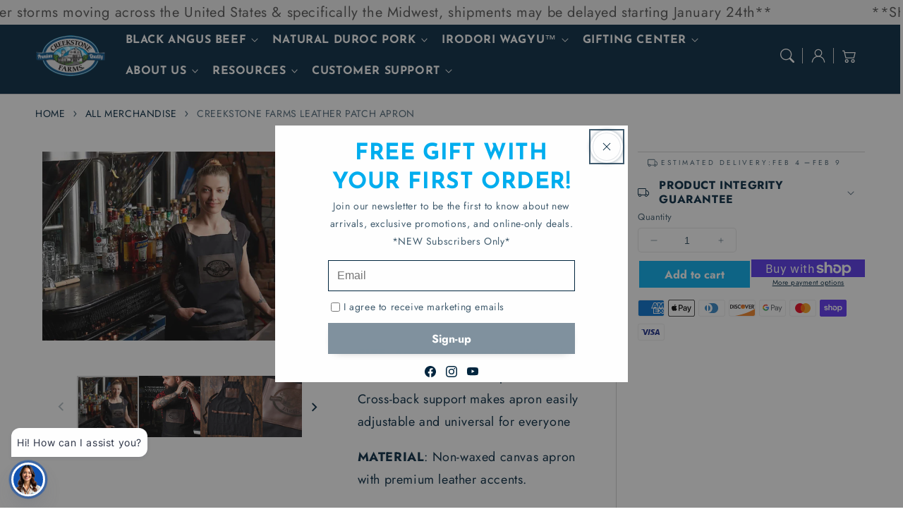

--- FILE ---
content_type: text/html; charset=utf-8
request_url: https://shop.creekstonefarms.com/collections/grilling-tools/products/creekstone-farms-leather-patch-bbq-apron
body_size: 72397
content:
<!doctype html>
  <html class="no-js" lang="en">
    <head>
      <meta charset="utf-8">
      <meta http-equiv="X-UA-Compatible" content="IE=edge">
      <meta name="viewport" content="width=device-width,initial-scale=1">
      <meta name="theme-color" content="">
      <link rel="canonical" href="https://shop.creekstonefarms.com/products/creekstone-farms-leather-patch-bbq-apron">
      <link rel="preconnect" href="https://cdn.shopify.com" crossorigin><link rel="preconnect" href="https://fonts.shopifycdn.com" crossorigin><title>
        Creekstone Farms Leather Patch Apron
 &ndash; Creekstone Farms Premium Beef LLC</title>
  
      
        <meta name="description" content="Creekstone Farms Leather Patch Apron">
      
  
      

<meta property="og:site_name" content="Creekstone Farms Premium Beef LLC">
<meta property="og:url" content="https://shop.creekstonefarms.com/products/creekstone-farms-leather-patch-bbq-apron">
<meta property="og:title" content="Creekstone Farms Leather Patch Apron">
<meta property="og:type" content="product">
<meta property="og:description" content="Creekstone Farms Leather Patch Apron"><meta property="og:image" content="http://shop.creekstonefarms.com/cdn/shop/products/OLPR-Woman-Apron.png?v=1662144479">
  <meta property="og:image:secure_url" content="https://shop.creekstonefarms.com/cdn/shop/products/OLPR-Woman-Apron.png?v=1662144479">
  <meta property="og:image:width" content="1440">
  <meta property="og:image:height" content="960"><meta property="og:price:amount" content="75">
  <meta property="og:price:currency" content="USD"><meta name="twitter:card" content="summary_large_image">
<meta name="twitter:title" content="Creekstone Farms Leather Patch Apron">
<meta name="twitter:description" content="Creekstone Farms Leather Patch Apron">

<script src="//shop.creekstonefarms.com/cdn/shop/t/30/assets/aos.js?v=27549651098967244201758310100" defer="defer"></script><script src="//shop.creekstonefarms.com/cdn/shop/t/30/assets/constants.js?v=165488195745554878101758310100" defer="defer"></script>
      <script src="//shop.creekstonefarms.com/cdn/shop/t/30/assets/pubsub.js?v=170167569271861111758310100" defer="defer"></script>
      <script src="//shop.creekstonefarms.com/cdn/shop/t/30/assets/global.js?v=47228362180261507101758310100" defer="defer"></script>
      <script src="//shop.creekstonefarms.com/cdn/shop/t/30/assets/quick-add.js?v=98406887810928411651758310100" defer="defer"></script>
      <script src="//shop.creekstonefarms.com/cdn/shop/t/30/assets/product-form.js?v=94375835905624832701758310100" defer="defer"></script>
      <link href="//shop.creekstonefarms.com/cdn/shop/t/30/assets/component-pickup-availability.css?v=127412390791576402281758310100" rel="stylesheet" type="text/css" media="all" />
  
      <script>window.performance && window.performance.mark && window.performance.mark('shopify.content_for_header.start');</script><meta name="google-site-verification" content="X_dtYpNSyh_fIJGVjfNpL5FxZgtvOR1hhiXzvX4_ZIM">
<meta name="google-site-verification" content="X_dtYpNSyh_fIJGVjfNpL5FxZgtvOR1hhiXzvX4_ZIM">
<meta id="shopify-digital-wallet" name="shopify-digital-wallet" content="/18440771/digital_wallets/dialog">
<meta name="shopify-checkout-api-token" content="9279bb77e8dd960cb7add523cd7de3e0">
<link rel="alternate" type="application/json+oembed" href="https://shop.creekstonefarms.com/products/creekstone-farms-leather-patch-bbq-apron.oembed">
<script async="async" src="/checkouts/internal/preloads.js?locale=en-US"></script>
<link rel="preconnect" href="https://shop.app" crossorigin="anonymous">
<script async="async" src="https://shop.app/checkouts/internal/preloads.js?locale=en-US&shop_id=18440771" crossorigin="anonymous"></script>
<script id="apple-pay-shop-capabilities" type="application/json">{"shopId":18440771,"countryCode":"US","currencyCode":"USD","merchantCapabilities":["supports3DS"],"merchantId":"gid:\/\/shopify\/Shop\/18440771","merchantName":"Creekstone Farms Premium Beef LLC","requiredBillingContactFields":["postalAddress","email","phone"],"requiredShippingContactFields":["postalAddress","email","phone"],"shippingType":"shipping","supportedNetworks":["visa","masterCard","amex","discover","elo","jcb"],"total":{"type":"pending","label":"Creekstone Farms Premium Beef LLC","amount":"1.00"},"shopifyPaymentsEnabled":true,"supportsSubscriptions":true}</script>
<script id="shopify-features" type="application/json">{"accessToken":"9279bb77e8dd960cb7add523cd7de3e0","betas":["rich-media-storefront-analytics"],"domain":"shop.creekstonefarms.com","predictiveSearch":true,"shopId":18440771,"locale":"en"}</script>
<script>var Shopify = Shopify || {};
Shopify.shop = "creekstone-farms-premium-beef.myshopify.com";
Shopify.locale = "en";
Shopify.currency = {"active":"USD","rate":"1.0"};
Shopify.country = "US";
Shopify.theme = {"name":"Midan 2025 Redesign (w\/ CGG Edit)","id":137344122979,"schema_name":"Flux","schema_version":"2.1.0","theme_store_id":3121,"role":"main"};
Shopify.theme.handle = "null";
Shopify.theme.style = {"id":null,"handle":null};
Shopify.cdnHost = "shop.creekstonefarms.com/cdn";
Shopify.routes = Shopify.routes || {};
Shopify.routes.root = "/";</script>
<script type="module">!function(o){(o.Shopify=o.Shopify||{}).modules=!0}(window);</script>
<script>!function(o){function n(){var o=[];function n(){o.push(Array.prototype.slice.apply(arguments))}return n.q=o,n}var t=o.Shopify=o.Shopify||{};t.loadFeatures=n(),t.autoloadFeatures=n()}(window);</script>
<script>
  window.ShopifyPay = window.ShopifyPay || {};
  window.ShopifyPay.apiHost = "shop.app\/pay";
  window.ShopifyPay.redirectState = null;
</script>
<script id="shop-js-analytics" type="application/json">{"pageType":"product"}</script>
<script defer="defer" async type="module" src="//shop.creekstonefarms.com/cdn/shopifycloud/shop-js/modules/v2/client.init-shop-cart-sync_BN7fPSNr.en.esm.js"></script>
<script defer="defer" async type="module" src="//shop.creekstonefarms.com/cdn/shopifycloud/shop-js/modules/v2/chunk.common_Cbph3Kss.esm.js"></script>
<script defer="defer" async type="module" src="//shop.creekstonefarms.com/cdn/shopifycloud/shop-js/modules/v2/chunk.modal_DKumMAJ1.esm.js"></script>
<script type="module">
  await import("//shop.creekstonefarms.com/cdn/shopifycloud/shop-js/modules/v2/client.init-shop-cart-sync_BN7fPSNr.en.esm.js");
await import("//shop.creekstonefarms.com/cdn/shopifycloud/shop-js/modules/v2/chunk.common_Cbph3Kss.esm.js");
await import("//shop.creekstonefarms.com/cdn/shopifycloud/shop-js/modules/v2/chunk.modal_DKumMAJ1.esm.js");

  window.Shopify.SignInWithShop?.initShopCartSync?.({"fedCMEnabled":true,"windoidEnabled":true});

</script>
<script>
  window.Shopify = window.Shopify || {};
  if (!window.Shopify.featureAssets) window.Shopify.featureAssets = {};
  window.Shopify.featureAssets['shop-js'] = {"shop-cart-sync":["modules/v2/client.shop-cart-sync_CJVUk8Jm.en.esm.js","modules/v2/chunk.common_Cbph3Kss.esm.js","modules/v2/chunk.modal_DKumMAJ1.esm.js"],"init-fed-cm":["modules/v2/client.init-fed-cm_7Fvt41F4.en.esm.js","modules/v2/chunk.common_Cbph3Kss.esm.js","modules/v2/chunk.modal_DKumMAJ1.esm.js"],"init-shop-email-lookup-coordinator":["modules/v2/client.init-shop-email-lookup-coordinator_Cc088_bR.en.esm.js","modules/v2/chunk.common_Cbph3Kss.esm.js","modules/v2/chunk.modal_DKumMAJ1.esm.js"],"init-windoid":["modules/v2/client.init-windoid_hPopwJRj.en.esm.js","modules/v2/chunk.common_Cbph3Kss.esm.js","modules/v2/chunk.modal_DKumMAJ1.esm.js"],"shop-button":["modules/v2/client.shop-button_B0jaPSNF.en.esm.js","modules/v2/chunk.common_Cbph3Kss.esm.js","modules/v2/chunk.modal_DKumMAJ1.esm.js"],"shop-cash-offers":["modules/v2/client.shop-cash-offers_DPIskqss.en.esm.js","modules/v2/chunk.common_Cbph3Kss.esm.js","modules/v2/chunk.modal_DKumMAJ1.esm.js"],"shop-toast-manager":["modules/v2/client.shop-toast-manager_CK7RT69O.en.esm.js","modules/v2/chunk.common_Cbph3Kss.esm.js","modules/v2/chunk.modal_DKumMAJ1.esm.js"],"init-shop-cart-sync":["modules/v2/client.init-shop-cart-sync_BN7fPSNr.en.esm.js","modules/v2/chunk.common_Cbph3Kss.esm.js","modules/v2/chunk.modal_DKumMAJ1.esm.js"],"init-customer-accounts-sign-up":["modules/v2/client.init-customer-accounts-sign-up_CfPf4CXf.en.esm.js","modules/v2/client.shop-login-button_DeIztwXF.en.esm.js","modules/v2/chunk.common_Cbph3Kss.esm.js","modules/v2/chunk.modal_DKumMAJ1.esm.js"],"pay-button":["modules/v2/client.pay-button_CgIwFSYN.en.esm.js","modules/v2/chunk.common_Cbph3Kss.esm.js","modules/v2/chunk.modal_DKumMAJ1.esm.js"],"init-customer-accounts":["modules/v2/client.init-customer-accounts_DQ3x16JI.en.esm.js","modules/v2/client.shop-login-button_DeIztwXF.en.esm.js","modules/v2/chunk.common_Cbph3Kss.esm.js","modules/v2/chunk.modal_DKumMAJ1.esm.js"],"avatar":["modules/v2/client.avatar_BTnouDA3.en.esm.js"],"init-shop-for-new-customer-accounts":["modules/v2/client.init-shop-for-new-customer-accounts_CsZy_esa.en.esm.js","modules/v2/client.shop-login-button_DeIztwXF.en.esm.js","modules/v2/chunk.common_Cbph3Kss.esm.js","modules/v2/chunk.modal_DKumMAJ1.esm.js"],"shop-follow-button":["modules/v2/client.shop-follow-button_BRMJjgGd.en.esm.js","modules/v2/chunk.common_Cbph3Kss.esm.js","modules/v2/chunk.modal_DKumMAJ1.esm.js"],"checkout-modal":["modules/v2/client.checkout-modal_B9Drz_yf.en.esm.js","modules/v2/chunk.common_Cbph3Kss.esm.js","modules/v2/chunk.modal_DKumMAJ1.esm.js"],"shop-login-button":["modules/v2/client.shop-login-button_DeIztwXF.en.esm.js","modules/v2/chunk.common_Cbph3Kss.esm.js","modules/v2/chunk.modal_DKumMAJ1.esm.js"],"lead-capture":["modules/v2/client.lead-capture_DXYzFM3R.en.esm.js","modules/v2/chunk.common_Cbph3Kss.esm.js","modules/v2/chunk.modal_DKumMAJ1.esm.js"],"shop-login":["modules/v2/client.shop-login_CA5pJqmO.en.esm.js","modules/v2/chunk.common_Cbph3Kss.esm.js","modules/v2/chunk.modal_DKumMAJ1.esm.js"],"payment-terms":["modules/v2/client.payment-terms_BxzfvcZJ.en.esm.js","modules/v2/chunk.common_Cbph3Kss.esm.js","modules/v2/chunk.modal_DKumMAJ1.esm.js"]};
</script>
<script>(function() {
  var isLoaded = false;
  function asyncLoad() {
    if (isLoaded) return;
    isLoaded = true;
    var urls = ["\/\/static.zotabox.com\/b\/3\/b3895d49ebaa1d8485d2fbbc9290a22d\/widgets.js?shop=creekstone-farms-premium-beef.myshopify.com","\/\/s3.amazonaws.com\/booster-eu-cookie\/creekstone-farms-premium-beef.myshopify.com\/booster_eu_cookie.js?shop=creekstone-farms-premium-beef.myshopify.com","https:\/\/str.rise-ai.com\/?shop=creekstone-farms-premium-beef.myshopify.com","https:\/\/strn.rise-ai.com\/?shop=creekstone-farms-premium-beef.myshopify.com","https:\/\/cdn.giftship.app\/build\/storefront\/giftship.js?shop=creekstone-farms-premium-beef.myshopify.com","https:\/\/cdn.hextom.com\/js\/quickannouncementbar.js?shop=creekstone-farms-premium-beef.myshopify.com","https:\/\/cdn.hextom.com\/js\/freeshippingbar.js?shop=creekstone-farms-premium-beef.myshopify.com","https:\/\/cdn.hextom.com\/js\/eventpromotionbar.js?shop=creekstone-farms-premium-beef.myshopify.com","\/\/cdn.shopify.com\/proxy\/d757b2664bfd1358149525deada49c9784ac7e0e684e6a8e23c216ec782c5aa2\/tabs.tkdigital.dev\/scripts\/ne_smart_tabs_57a885f346175a84c7ad6e4ddeed18df.js?shop=creekstone-farms-premium-beef.myshopify.com\u0026sp-cache-control=cHVibGljLCBtYXgtYWdlPTkwMA","\/\/searchanise-ef84.kxcdn.com\/widgets\/shopify\/init.js?a=8z5t6Z6c0s\u0026shop=creekstone-farms-premium-beef.myshopify.com"];
    for (var i = 0; i < urls.length; i++) {
      var s = document.createElement('script');
      s.type = 'text/javascript';
      s.async = true;
      s.src = urls[i];
      var x = document.getElementsByTagName('script')[0];
      x.parentNode.insertBefore(s, x);
    }
  };
  if(window.attachEvent) {
    window.attachEvent('onload', asyncLoad);
  } else {
    window.addEventListener('load', asyncLoad, false);
  }
})();</script>
<script id="__st">var __st={"a":18440771,"offset":-21600,"reqid":"8d716a2c-356d-4d8e-abb9-e73f74b1cb8a-1769734605","pageurl":"shop.creekstonefarms.com\/collections\/grilling-tools\/products\/creekstone-farms-leather-patch-bbq-apron","u":"1e7ea007abbc","p":"product","rtyp":"product","rid":6538393157731};</script>
<script>window.ShopifyPaypalV4VisibilityTracking = true;</script>
<script id="captcha-bootstrap">!function(){'use strict';const t='contact',e='account',n='new_comment',o=[[t,t],['blogs',n],['comments',n],[t,'customer']],c=[[e,'customer_login'],[e,'guest_login'],[e,'recover_customer_password'],[e,'create_customer']],r=t=>t.map((([t,e])=>`form[action*='/${t}']:not([data-nocaptcha='true']) input[name='form_type'][value='${e}']`)).join(','),a=t=>()=>t?[...document.querySelectorAll(t)].map((t=>t.form)):[];function s(){const t=[...o],e=r(t);return a(e)}const i='password',u='form_key',d=['recaptcha-v3-token','g-recaptcha-response','h-captcha-response',i],f=()=>{try{return window.sessionStorage}catch{return}},m='__shopify_v',_=t=>t.elements[u];function p(t,e,n=!1){try{const o=window.sessionStorage,c=JSON.parse(o.getItem(e)),{data:r}=function(t){const{data:e,action:n}=t;return t[m]||n?{data:e,action:n}:{data:t,action:n}}(c);for(const[e,n]of Object.entries(r))t.elements[e]&&(t.elements[e].value=n);n&&o.removeItem(e)}catch(o){console.error('form repopulation failed',{error:o})}}const l='form_type',E='cptcha';function T(t){t.dataset[E]=!0}const w=window,h=w.document,L='Shopify',v='ce_forms',y='captcha';let A=!1;((t,e)=>{const n=(g='f06e6c50-85a8-45c8-87d0-21a2b65856fe',I='https://cdn.shopify.com/shopifycloud/storefront-forms-hcaptcha/ce_storefront_forms_captcha_hcaptcha.v1.5.2.iife.js',D={infoText:'Protected by hCaptcha',privacyText:'Privacy',termsText:'Terms'},(t,e,n)=>{const o=w[L][v],c=o.bindForm;if(c)return c(t,g,e,D).then(n);var r;o.q.push([[t,g,e,D],n]),r=I,A||(h.body.append(Object.assign(h.createElement('script'),{id:'captcha-provider',async:!0,src:r})),A=!0)});var g,I,D;w[L]=w[L]||{},w[L][v]=w[L][v]||{},w[L][v].q=[],w[L][y]=w[L][y]||{},w[L][y].protect=function(t,e){n(t,void 0,e),T(t)},Object.freeze(w[L][y]),function(t,e,n,w,h,L){const[v,y,A,g]=function(t,e,n){const i=e?o:[],u=t?c:[],d=[...i,...u],f=r(d),m=r(i),_=r(d.filter((([t,e])=>n.includes(e))));return[a(f),a(m),a(_),s()]}(w,h,L),I=t=>{const e=t.target;return e instanceof HTMLFormElement?e:e&&e.form},D=t=>v().includes(t);t.addEventListener('submit',(t=>{const e=I(t);if(!e)return;const n=D(e)&&!e.dataset.hcaptchaBound&&!e.dataset.recaptchaBound,o=_(e),c=g().includes(e)&&(!o||!o.value);(n||c)&&t.preventDefault(),c&&!n&&(function(t){try{if(!f())return;!function(t){const e=f();if(!e)return;const n=_(t);if(!n)return;const o=n.value;o&&e.removeItem(o)}(t);const e=Array.from(Array(32),(()=>Math.random().toString(36)[2])).join('');!function(t,e){_(t)||t.append(Object.assign(document.createElement('input'),{type:'hidden',name:u})),t.elements[u].value=e}(t,e),function(t,e){const n=f();if(!n)return;const o=[...t.querySelectorAll(`input[type='${i}']`)].map((({name:t})=>t)),c=[...d,...o],r={};for(const[a,s]of new FormData(t).entries())c.includes(a)||(r[a]=s);n.setItem(e,JSON.stringify({[m]:1,action:t.action,data:r}))}(t,e)}catch(e){console.error('failed to persist form',e)}}(e),e.submit())}));const S=(t,e)=>{t&&!t.dataset[E]&&(n(t,e.some((e=>e===t))),T(t))};for(const o of['focusin','change'])t.addEventListener(o,(t=>{const e=I(t);D(e)&&S(e,y())}));const B=e.get('form_key'),M=e.get(l),P=B&&M;t.addEventListener('DOMContentLoaded',(()=>{const t=y();if(P)for(const e of t)e.elements[l].value===M&&p(e,B);[...new Set([...A(),...v().filter((t=>'true'===t.dataset.shopifyCaptcha))])].forEach((e=>S(e,t)))}))}(h,new URLSearchParams(w.location.search),n,t,e,['guest_login'])})(!0,!0)}();</script>
<script integrity="sha256-4kQ18oKyAcykRKYeNunJcIwy7WH5gtpwJnB7kiuLZ1E=" data-source-attribution="shopify.loadfeatures" defer="defer" src="//shop.creekstonefarms.com/cdn/shopifycloud/storefront/assets/storefront/load_feature-a0a9edcb.js" crossorigin="anonymous"></script>
<script crossorigin="anonymous" defer="defer" src="//shop.creekstonefarms.com/cdn/shopifycloud/storefront/assets/shopify_pay/storefront-65b4c6d7.js?v=20250812"></script>
<script data-source-attribution="shopify.dynamic_checkout.dynamic.init">var Shopify=Shopify||{};Shopify.PaymentButton=Shopify.PaymentButton||{isStorefrontPortableWallets:!0,init:function(){window.Shopify.PaymentButton.init=function(){};var t=document.createElement("script");t.src="https://shop.creekstonefarms.com/cdn/shopifycloud/portable-wallets/latest/portable-wallets.en.js",t.type="module",document.head.appendChild(t)}};
</script>
<script data-source-attribution="shopify.dynamic_checkout.buyer_consent">
  function portableWalletsHideBuyerConsent(e){var t=document.getElementById("shopify-buyer-consent"),n=document.getElementById("shopify-subscription-policy-button");t&&n&&(t.classList.add("hidden"),t.setAttribute("aria-hidden","true"),n.removeEventListener("click",e))}function portableWalletsShowBuyerConsent(e){var t=document.getElementById("shopify-buyer-consent"),n=document.getElementById("shopify-subscription-policy-button");t&&n&&(t.classList.remove("hidden"),t.removeAttribute("aria-hidden"),n.addEventListener("click",e))}window.Shopify?.PaymentButton&&(window.Shopify.PaymentButton.hideBuyerConsent=portableWalletsHideBuyerConsent,window.Shopify.PaymentButton.showBuyerConsent=portableWalletsShowBuyerConsent);
</script>
<script>
  function portableWalletsCleanup(e){e&&e.src&&console.error("Failed to load portable wallets script "+e.src);var t=document.querySelectorAll("shopify-accelerated-checkout .shopify-payment-button__skeleton, shopify-accelerated-checkout-cart .wallet-cart-button__skeleton"),e=document.getElementById("shopify-buyer-consent");for(let e=0;e<t.length;e++)t[e].remove();e&&e.remove()}function portableWalletsNotLoadedAsModule(e){e instanceof ErrorEvent&&"string"==typeof e.message&&e.message.includes("import.meta")&&"string"==typeof e.filename&&e.filename.includes("portable-wallets")&&(window.removeEventListener("error",portableWalletsNotLoadedAsModule),window.Shopify.PaymentButton.failedToLoad=e,"loading"===document.readyState?document.addEventListener("DOMContentLoaded",window.Shopify.PaymentButton.init):window.Shopify.PaymentButton.init())}window.addEventListener("error",portableWalletsNotLoadedAsModule);
</script>

<script type="module" src="https://shop.creekstonefarms.com/cdn/shopifycloud/portable-wallets/latest/portable-wallets.en.js" onError="portableWalletsCleanup(this)" crossorigin="anonymous"></script>
<script nomodule>
  document.addEventListener("DOMContentLoaded", portableWalletsCleanup);
</script>

<link id="shopify-accelerated-checkout-styles" rel="stylesheet" media="screen" href="https://shop.creekstonefarms.com/cdn/shopifycloud/portable-wallets/latest/accelerated-checkout-backwards-compat.css" crossorigin="anonymous">
<style id="shopify-accelerated-checkout-cart">
        #shopify-buyer-consent {
  margin-top: 1em;
  display: inline-block;
  width: 100%;
}

#shopify-buyer-consent.hidden {
  display: none;
}

#shopify-subscription-policy-button {
  background: none;
  border: none;
  padding: 0;
  text-decoration: underline;
  font-size: inherit;
  cursor: pointer;
}

#shopify-subscription-policy-button::before {
  box-shadow: none;
}

      </style>
<script id="sections-script" data-sections="header,footer" defer="defer" src="//shop.creekstonefarms.com/cdn/shop/t/30/compiled_assets/scripts.js?v=8319"></script>
<script>window.performance && window.performance.mark && window.performance.mark('shopify.content_for_header.end');</script>

  
      <style data-shopify>
          @font-face {
  font-family: Jost;
  font-weight: 400;
  font-style: normal;
  font-display: swap;
  src: url("//shop.creekstonefarms.com/cdn/fonts/jost/jost_n4.d47a1b6347ce4a4c9f437608011273009d91f2b7.woff2") format("woff2"),
       url("//shop.creekstonefarms.com/cdn/fonts/jost/jost_n4.791c46290e672b3f85c3d1c651ef2efa3819eadd.woff") format("woff");
}

          @font-face {
  font-family: Jost;
  font-weight: 700;
  font-style: normal;
  font-display: swap;
  src: url("//shop.creekstonefarms.com/cdn/fonts/jost/jost_n7.921dc18c13fa0b0c94c5e2517ffe06139c3615a3.woff2") format("woff2"),
       url("//shop.creekstonefarms.com/cdn/fonts/jost/jost_n7.cbfc16c98c1e195f46c536e775e4e959c5f2f22b.woff") format("woff");
}

          @font-face {
  font-family: Jost;
  font-weight: 400;
  font-style: italic;
  font-display: swap;
  src: url("//shop.creekstonefarms.com/cdn/fonts/jost/jost_i4.b690098389649750ada222b9763d55796c5283a5.woff2") format("woff2"),
       url("//shop.creekstonefarms.com/cdn/fonts/jost/jost_i4.fd766415a47e50b9e391ae7ec04e2ae25e7e28b0.woff") format("woff");
}

          @font-face {
  font-family: Jost;
  font-weight: 700;
  font-style: italic;
  font-display: swap;
  src: url("//shop.creekstonefarms.com/cdn/fonts/jost/jost_i7.d8201b854e41e19d7ed9b1a31fe4fe71deea6d3f.woff2") format("woff2"),
       url("//shop.creekstonefarms.com/cdn/fonts/jost/jost_i7.eae515c34e26b6c853efddc3fc0c552e0de63757.woff") format("woff");
}

          @font-face {
  font-family: "Josefin Sans";
  font-weight: 700;
  font-style: normal;
  font-display: swap;
  src: url("//shop.creekstonefarms.com/cdn/fonts/josefin_sans/josefinsans_n7.4edc746dce14b53e39df223fba72d5f37c3d525d.woff2") format("woff2"),
       url("//shop.creekstonefarms.com/cdn/fonts/josefin_sans/josefinsans_n7.051568b12ab464ee8f0241094cdd7a1c80fbd08d.woff") format("woff");
}

  
          
          :root,
          .color-option-1 {
            --color-background: 255,255,255;
          
            --gradient-background: #ffffff;
          
  
          
  
            --color-foreground: 0, 37, 62;
            --color-base-solid-button-labels: 255, 255, 255;
            --color-base-solid-button: 0, 37, 62;
            --color-base-outline-button-labels: 0, 174, 239;
            --color-background-contrast: 191,191,191;
            --color-shadow: 0, 37, 62;
            --color-link: 0, 37, 62;
            }
        
          
          .color-option-2 {
            --color-background: 242,242,242;
          
            --gradient-background: #f2f2f2;
          
  
          
  
            --color-foreground: 29, 29, 29;
            --color-base-solid-button-labels: 255, 255, 255;
            --color-base-solid-button: 29, 29, 29;
            --color-base-outline-button-labels: 29, 29, 29;
            --color-background-contrast: 178,178,178;
            --color-shadow: 29, 29, 29;
            --color-link: 29, 29, 29;
            }
        
          
          .color-option-3 {
            --color-background: 0,37,62;
          
            --gradient-background: #00253e;
          
  
          
  
            --color-foreground: 255, 255, 255;
            --color-base-solid-button-labels: 29, 29, 29;
            --color-base-solid-button: 255, 255, 255;
            --color-base-outline-button-labels: 0, 174, 239;
            --color-background-contrast: 0,52,88;
            --color-shadow: 255, 255, 255;
            --color-link: 0, 174, 239;
            }
        
          
          .color-option-4 {
            --color-background: 212,196,217;
          
            --gradient-background: #d4c4d9;
          
  
          
  
            --color-foreground: 29, 29, 29;
            --color-base-solid-button-labels: 255, 255, 255;
            --color-base-solid-button: 29, 29, 29;
            --color-base-outline-button-labels: 29, 29, 29;
            --color-background-contrast: 155,118,167;
            --color-shadow: 29, 29, 29;
            --color-link: 29, 29, 29;
            }
        
          
          .color-scheme-a2b99400-0f8a-4b09-b942-3fc56eab589d {
            --color-background: 0,37,62;
          
            --gradient-background: #00253e;
          
  
          
  
            --color-foreground: 255, 255, 255;
            --color-base-solid-button-labels: 255, 255, 255;
            --color-base-solid-button: 29, 29, 29;
            --color-base-outline-button-labels: 29, 29, 29;
            --color-background-contrast: 0,52,88;
            --color-shadow: 255, 255, 255;
            --color-link: 255, 255, 255;
            }
        
  
        body, .color-option-1, .color-option-2, .color-option-3, .color-option-4, .color-scheme-a2b99400-0f8a-4b09-b942-3fc56eab589d {
          color: rgba(var(--color-foreground), 0.75);
          background-color: rgb(var(--color-background));
        }
  
          :root {
  
            --color-base-background-accent-1: 212, 196, 217;
            --color-base-accent-1: 29, 29, 29;
            --color-base-accent-2: 242, 242, 242;
            --color-base-text-accent-2: 29, 29, 29;
            --color-base-border-1: 209, 209, 209;
            --color-base-opacity: 29, 29, 29;
            --color-button-shadow-opacity: 0, 0, 0;
            --color-base-quick-add-button-labels: 29, 29, 29;
            --color-base-quick-add-button: 255, 255, 255;
            --color-base-quick-add-button-hover-background: 225, 225, 225;
            --color-base-quick-add-button-hover-color: 29, 29, 29;
            --color-countdown-background-top: 242, 242, 242;
            --color-countdown-text-top: 29, 29, 29;
            --color-countdown-background-bottom: 212, 196, 217;
            --color-countdown-text-bottom: 29, 29, 29;
            --payment-terms-background-color: #ffffff;
  
            --font-body-family: Jost, sans-serif;
            --font-body-style: normal;
            --font-body-weight: 400;
            --font-body-weight-bold: 700;
  
            --font-heading-family: "Josefin Sans", sans-serif;
            --font-heading-style: normal;
            --font-heading-weight: 700;
            --font-heading-weight-bold: bold;
  
            --font-body-scale: 1.0;
            --font-heading-scale: 1.0;
            --font-navigation-scale: 1.0;
            --font-subnavigation-scale: 1.0;
            --text-transform: uppercase;
  
            --media-padding: px;
            --media-border-opacity: 0.0;
            --media-border-width: 0px;
            --media-radius: 0px;
            --media-shadow-opacity: 0.0;
            --media-shadow-horizontal-offset: 4px;
            --media-shadow-vertical-offset: 4px;
            --media-shadow-blur-radius: 10px;
            --media-shadow-visible: 0;
  
            --page-width: 1620px;
            --page-width-margin: 0rem;
  
            --product-card-image-padding: 0.0rem;
            --product-card-corner-radius: 0.0rem;
            --product-card-text-alignment: center;
            --product-card-border-width: 0.0rem;
            --product-card-border-opacity: 0.0;
            --product-card-shadow-opacity: 0.0;
            --product-card-shadow-visible: 0;
            --product-card-shadow-horizontal-offset: 0.4rem;
            --product-card-shadow-vertical-offset: 0.4rem;
            --product-card-shadow-blur-radius: 1.0rem;
  
            --collection-card-image-padding: 0.0rem;
            --collection-card-text-alignment: left;
  
            --blog-card-image-padding: 0.0rem;
            --blog-card-corner-radius: 0.0rem;
            --blog-card-text-alignment: left;
            --blog-card-border-width: 0.0rem;
            --blog-card-border-opacity: 0.0;
            --blog-card-shadow-opacity: 0.0;
            --blog-card-shadow-visible: 0;
            --blog-card-shadow-horizontal-offset: 0.4rem;
            --blog-card-shadow-vertical-offset: 0.4rem;
            --blog-card-shadow-blur-radius: 1.0rem;
  
            --badge-corner-radius: 0.6rem;
            --custom-badge-color: 29,29,29;
            --custom-badge-background: 0,174,239;
  
  
            
            --popup-border-width: 0px;
            --popup-border-opacity: 0.0;
            --popup-corner-radius: 0px;
            --popup-shadow-opacity: 0.0;
            --popup-shadow-horizontal-offset: 4px;
            --popup-shadow-vertical-offset: 4px;
            --popup-shadow-blur-radius: 10px;
            
  
            
            --drawer-border-width: 0px;
            --drawer-border-opacity: 0;
            --drawer-shadow-opacity: 0;
            --drawer-shadow-horizontal-offset: 0px;
            --drawer-shadow-vertical-offset: 0px;
            --drawer-shadow-blur-radius: 0px;
            
  
            --spacing-sections-desktop: 60px;
            --spacing-sections-mobile: 42px;
  
            --grid-desktop-vertical-spacing: 20px;
            --grid-desktop-horizontal-spacing: 20px;
            --grid-mobile-vertical-spacing: 10px;
            --grid-mobile-horizontal-spacing: 10px;
  
            --buttons-radius: 0px;
            --buttons-radius-outset: 0px;
            --buttons-border-width: 1px;
            --buttons-border-opacity: 0.0;
            --buttons-shadow-opacity: 0.0;
            --buttons-shadow-visible: 0;
            --buttons-shadow-horizontal-offset: px;
            --buttons-shadow-vertical-offset: px;
            --buttons-shadow-blur-radius: px;
            --buttons-border-offset: 0px;
  
            
            --inputs-radius: 0px;
            --inputs-border-width: 0px;
            --inputs-border-opacity: 0.0;
            --inputs-shadow-opacity: 0.0;
            --inputs-shadow-horizontal-offset: 4px;
            --inputs-shadow-vertical-offset: 4px;
            --inputs-shadow-blur-radius: 10px;
            --inputs-radius-outset: 0px;
            
  
            --variant-pills-radius: 0px;
            --variant-pills-border-width: 0px;
            --variant-pills-border-opacity: 0.0;
            --variant-pills-shadow-opacity: 0.0;
            --variant-pills-shadow-horizontal-offset: 4px;
            --variant-pills-shadow-vertical-offset: 4px;
            --variant-pills-shadow-blur-radius: 10px;
  
            --scroll-indicator-color: 212,196,217;
          }
  
          *,
          *::before,
          *::after {
            box-sizing: inherit;
          }
  
          html {
            box-sizing: border-box;
            font-size: calc(var(--font-body-scale) * 62.5%);
            height: 100%;
          }
  
          body {
            display: grid;
            grid-template-rows: auto auto 1fr auto;
            grid-template-columns: 100%;
            min-height: 100%;
            margin: 0;
            font-size: 1.6rem;
            letter-spacing: 0.06rem;
            line-height: calc(1 + 0.8 / var(--font-body-scale));
            font-family: var(--font-body-family);
            font-style: var(--font-body-style);
            font-weight: var(--font-body-weight);
            opacity: 1;
            visibility: visible;
            transition: opacity 0.3s ease-in-out;
          }
  
          @media screen and (min-width: 990px) {
            body {
              font-size: 1.8rem;
            }
          }
      </style>
  
      <link href="//shop.creekstonefarms.com/cdn/shop/t/30/assets/base.css?v=18704259280372882361758310100" rel="stylesheet" type="text/css" media="all" />
<link href="//shop.creekstonefarms.com/cdn/shop/t/30/assets/aos.css?v=111946213875436203241758310100" rel="stylesheet" type="text/css" media="all" />

        <link rel="preload" as="font" href="//shop.creekstonefarms.com/cdn/fonts/jost/jost_n4.d47a1b6347ce4a4c9f437608011273009d91f2b7.woff2" type="font/woff2" crossorigin>
        

        <link rel="preload" as="font" href="//shop.creekstonefarms.com/cdn/fonts/josefin_sans/josefinsans_n7.4edc746dce14b53e39df223fba72d5f37c3d525d.woff2" type="font/woff2" crossorigin>
        
<link href="//shop.creekstonefarms.com/cdn/shop/t/30/assets/component-predictive-search.css?v=135488383628742080401758310100" rel="stylesheet" type="text/css" media="all" />
<script>
        document.documentElement.className = document.documentElement.className.replace('no-js', 'js');
        if (Shopify.designMode) {
          document.documentElement.classList.add('shopify-design-mode');
        }
        
      </script>
      <noscript>
        <link href="//shop.creekstonefarms.com/cdn/shop/t/30/assets/animations-noscript.css?v=51540636690437043921758310100" rel="stylesheet" type="text/css" media="all" />
      </noscript>
    <!-- BEGIN app block: shopify://apps/cx-elevate-date-time-picker/blocks/embed_script/3613d08c-d180-43c4-8f66-9aca9e0d28fc --><!-- BEGIN app snippet: setup-sentry --><script>
  window.SHOP = window.SHOP || {};
  window.SHOP.name = "Creekstone Farms Premium Beef LLC";
  window.SHOP.domain = "shop.creekstonefarms.com";
</script>

<script src="https://cdn.shopify.com/extensions/019bd1de-c67f-71ce-9e13-6c25294ed962/cx-elevate-date-time-picker-139/assets/sentry.js"></script>
<!-- END app snippet -->
<!-- BEGIN app snippet: check-invalid-date --><!-- END app snippet -->
<script src="https://cdn.shopify.com/extensions/019bd1de-c67f-71ce-9e13-6c25294ed962/cx-elevate-date-time-picker-139/assets/delivery-surcharge-common.js" defer></script>

<style>
    form[action$='/cart'] button[type=submit][aria-disabled] {
        pointer-events: none;
        background: none;
        opacity: .5;
    }
</style>
<script>
    var AUT_DELIVERY_APP = AUT_DELIVERY_APP || {};
    AUT_DELIVERY_APP = {
        ...AUT_DELIVERY_APP,
        template: "product",
        
            deliverySurcharge: {"version":1,"data":{"disabled":false,"days":{"tuesday":{"disabled":false,"value":100,"variantId":null,"applyTo":["delivery","pickup"],"deliveryVariantId":"gid://shopify/ProductVariant/43928037163107","pickupVariantId":"gid://shopify/ProductVariant/43928037195875"}},"productId":"gid://shopify/Product/7928548786275","productName":"Tuesday & Next Day Delivery","specificDates":[],"dayBasedDisabled":false,"specificDatesDisabled":true}},
        
        
            pickupSurcharge: {"version":1,"data":{"disabled":false,"days":{"tuesday":{"disabled":false,"value":100,"variantId":null,"applyTo":["delivery","pickup"],"deliveryVariantId":"gid://shopify/ProductVariant/43928037163107","pickupVariantId":"gid://shopify/ProductVariant/43928037195875"}},"productId":"gid://shopify/Product/7928548786275","productName":"Tuesday & Next Day Delivery","specificDates":[],"dayBasedDisabled":false,"specificDatesDisabled":true}}
        
    }
</script>
<script src="https://cdn.shopify.com/extensions/019bd1de-c67f-71ce-9e13-6c25294ed962/cx-elevate-date-time-picker-139/assets/delivery-date-embed.js" defer></script>

<!-- END app block --><!-- BEGIN app block: shopify://apps/giftship/blocks/giftship/26bd5756-d344-471d-baf8-ba6267b82da9 -->
<!-- BEGIN app snippet: giftship_snippet -->










<script defer>
  if (typeof(GIST) == 'undefined') {
    window.GIST = GIST = {};
  }
  if (typeof(GIST.f) == 'undefined') {
    GIST.f = {};
  }

  GIST.drawer_cart = false;

  GIST.f._drawerRedirect = function() {

    var cartRedirect = localStorage.getItem("gs_drawer_cart_redirect");

    if (GIST.drawer_cart === true && cartRedirect === "true" && window.location.search.indexOf("gs_drawer_referrer") === -1) {
      var redirectUrl = "/";
      if (document.referrer && document.referrer.indexOf("/a/gs") === -1 && document.referrer.indexOf("/checkouts/") === -1) {
        redirectUrl = document.referrer;
      }
      if (redirectUrl.indexOf("?") === -1) {
        redirectUrl = redirectUrl + "?gs_drawer_open=true";
      } else if (redirectUrl.indexOf("gs_drawer_open") === -1) {
        redirectUrl = redirectUrl + "&gs_drawer_open=true";
      }
      window.location = redirectUrl;
    }
  }

  localStorage.removeItem("gs_drawer_cart_redirect");

  
</script>




  <script
    type="text/javascript"
    src="https://cdn.giftship.app/build/storefront/giftship.js?loaded_by=snippet&v=1.0.5"
    async
  ></script>
  <link rel="stylesheet" type="text/css" href="https://cdn.giftship.app/build/storefront/giftship.css">



<!-- END app snippet -->



<!-- END app block --><!-- BEGIN app block: shopify://apps/judge-me-reviews/blocks/judgeme_core/61ccd3b1-a9f2-4160-9fe9-4fec8413e5d8 --><!-- Start of Judge.me Core -->






<link rel="dns-prefetch" href="https://cdnwidget.judge.me">
<link rel="dns-prefetch" href="https://cdn.judge.me">
<link rel="dns-prefetch" href="https://cdn1.judge.me">
<link rel="dns-prefetch" href="https://api.judge.me">

<script data-cfasync='false' class='jdgm-settings-script'>window.jdgmSettings={"pagination":5,"disable_web_reviews":false,"badge_no_review_text":"No reviews","badge_n_reviews_text":"{{ n }} review/reviews","badge_star_color":"#00AEEF","hide_badge_preview_if_no_reviews":true,"badge_hide_text":false,"enforce_center_preview_badge":false,"widget_title":"Customer Reviews","widget_open_form_text":"Write a review","widget_close_form_text":"Cancel review","widget_refresh_page_text":"Refresh page","widget_summary_text":"Based on {{ number_of_reviews }} review/reviews","widget_no_review_text":"Be the first to write a review","widget_name_field_text":"Display name","widget_verified_name_field_text":"Verified Name (public)","widget_name_placeholder_text":"Display name","widget_required_field_error_text":"This field is required.","widget_email_field_text":"Email address","widget_verified_email_field_text":"Verified Email (private, can not be edited)","widget_email_placeholder_text":"Your email address","widget_email_field_error_text":"Please enter a valid email address.","widget_rating_field_text":"Rating","widget_review_title_field_text":"Review Title","widget_review_title_placeholder_text":"Give your review a title","widget_review_body_field_text":"Review content","widget_review_body_placeholder_text":"Start writing here...","widget_pictures_field_text":"Picture/Video (optional)","widget_submit_review_text":"Submit Review","widget_submit_verified_review_text":"Submit Verified Review","widget_submit_success_msg_with_auto_publish":"Thank you! Please refresh the page in a few moments to see your review. You can remove or edit your review by logging into \u003ca href='https://judge.me/login' target='_blank' rel='nofollow noopener'\u003eJudge.me\u003c/a\u003e","widget_submit_success_msg_no_auto_publish":"Thank you! Your review will be published as soon as it is approved by the shop admin. You can remove or edit your review by logging into \u003ca href='https://judge.me/login' target='_blank' rel='nofollow noopener'\u003eJudge.me\u003c/a\u003e","widget_show_default_reviews_out_of_total_text":"Showing {{ n_reviews_shown }} out of {{ n_reviews }} reviews.","widget_show_all_link_text":"Show all","widget_show_less_link_text":"Show less","widget_author_said_text":"{{ reviewer_name }} said:","widget_days_text":"{{ n }} days ago","widget_weeks_text":"{{ n }} week/weeks ago","widget_months_text":"{{ n }} month/months ago","widget_years_text":"{{ n }} year/years ago","widget_yesterday_text":"Yesterday","widget_today_text":"Today","widget_replied_text":"\u003e\u003e {{ shop_name }} replied:","widget_read_more_text":"Read more","widget_reviewer_name_as_initial":"last_initial","widget_rating_filter_color":"#00AEEF","widget_rating_filter_see_all_text":"See all reviews","widget_sorting_most_recent_text":"Most Recent","widget_sorting_highest_rating_text":"Highest Rating","widget_sorting_lowest_rating_text":"Lowest Rating","widget_sorting_with_pictures_text":"Only Pictures","widget_sorting_most_helpful_text":"Most Helpful","widget_open_question_form_text":"Ask a question","widget_reviews_subtab_text":"Reviews","widget_questions_subtab_text":"Questions","widget_question_label_text":"Question","widget_answer_label_text":"Answer","widget_question_placeholder_text":"Write your question here","widget_submit_question_text":"Submit Question","widget_question_submit_success_text":"Thank you for your question! We will notify you once it gets answered.","widget_star_color":"#00AEEF","verified_badge_text":"Verified","verified_badge_bg_color":"#d66428","verified_badge_text_color":"#ffffff","verified_badge_placement":"right-of-timestamp","widget_review_max_height":1,"widget_hide_border":false,"widget_social_share":false,"widget_thumb":false,"widget_review_location_show":false,"widget_location_format":"country_iso_code","all_reviews_include_out_of_store_products":true,"all_reviews_out_of_store_text":"(out of store)","all_reviews_pagination":100,"all_reviews_product_name_prefix_text":"about","enable_review_pictures":true,"enable_question_anwser":true,"widget_theme":"","review_date_format":"mm/dd/yyyy","default_sort_method":"most-recent","widget_product_reviews_subtab_text":"Product Reviews","widget_shop_reviews_subtab_text":"Shop Reviews","widget_other_products_reviews_text":"Reviews for other products","widget_store_reviews_subtab_text":"Store reviews","widget_no_store_reviews_text":"This store hasn't received any reviews yet","widget_web_restriction_product_reviews_text":"This product hasn't received any reviews yet","widget_no_items_text":"No items found","widget_show_more_text":"Show more","widget_write_a_store_review_text":"Write a Store Review","widget_other_languages_heading":"Reviews in Other Languages","widget_translate_review_text":"Translate review to {{ language }}","widget_translating_review_text":"Translating...","widget_show_original_translation_text":"Show original ({{ language }})","widget_translate_review_failed_text":"Review couldn't be translated.","widget_translate_review_retry_text":"Retry","widget_translate_review_try_again_later_text":"Try again later","show_product_url_for_grouped_product":false,"widget_sorting_pictures_first_text":"Pictures First","show_pictures_on_all_rev_page_mobile":false,"show_pictures_on_all_rev_page_desktop":false,"floating_tab_hide_mobile_install_preference":false,"floating_tab_button_name":"★ Reviews","floating_tab_title":"Let customers speak for us","floating_tab_button_color":"","floating_tab_button_background_color":"","floating_tab_url":"","floating_tab_url_enabled":false,"floating_tab_tab_style":"text","all_reviews_text_badge_text":"Customers rate us {{ shop.metafields.judgeme.all_reviews_rating | round: 1 }}/5 based on {{ shop.metafields.judgeme.all_reviews_count }} reviews.","all_reviews_text_badge_text_branded_style":"{{ shop.metafields.judgeme.all_reviews_rating | round: 1 }} out of 5 stars based on {{ shop.metafields.judgeme.all_reviews_count }} reviews","is_all_reviews_text_badge_a_link":false,"show_stars_for_all_reviews_text_badge":false,"all_reviews_text_badge_url":"","all_reviews_text_style":"text","all_reviews_text_color_style":"judgeme_brand_color","all_reviews_text_color":"#108474","all_reviews_text_show_jm_brand":true,"featured_carousel_show_header":true,"featured_carousel_title":"Customer Reviews","testimonials_carousel_title":"Customers are saying","videos_carousel_title":"Real customer stories","cards_carousel_title":"Customers are saying","featured_carousel_count_text":"from {{ n }} reviews","featured_carousel_add_link_to_all_reviews_page":false,"featured_carousel_url":"","featured_carousel_show_images":false,"featured_carousel_autoslide_interval":0,"featured_carousel_arrows_on_the_sides":false,"featured_carousel_height":175,"featured_carousel_width":100,"featured_carousel_image_size":0,"featured_carousel_image_height":250,"featured_carousel_arrow_color":"#00253e","verified_count_badge_style":"vintage","verified_count_badge_orientation":"horizontal","verified_count_badge_color_style":"judgeme_brand_color","verified_count_badge_color":"#108474","is_verified_count_badge_a_link":false,"verified_count_badge_url":"","verified_count_badge_show_jm_brand":true,"widget_rating_preset_default":5,"widget_first_sub_tab":"product-reviews","widget_show_histogram":true,"widget_histogram_use_custom_color":true,"widget_pagination_use_custom_color":true,"widget_star_use_custom_color":true,"widget_verified_badge_use_custom_color":true,"widget_write_review_use_custom_color":false,"picture_reminder_submit_button":"Upload Pictures","enable_review_videos":false,"mute_video_by_default":false,"widget_sorting_videos_first_text":"Videos First","widget_review_pending_text":"Pending","featured_carousel_items_for_large_screen":5,"social_share_options_order":"Facebook,Twitter","remove_microdata_snippet":true,"disable_json_ld":false,"enable_json_ld_products":false,"preview_badge_show_question_text":true,"preview_badge_no_question_text":"No questions","preview_badge_n_question_text":"{{ number_of_questions }} question/questions","qa_badge_show_icon":false,"qa_badge_position":"same-row","remove_judgeme_branding":false,"widget_add_search_bar":false,"widget_search_bar_placeholder":"Search","widget_sorting_verified_only_text":"Verified only","featured_carousel_theme":"vertical","featured_carousel_show_rating":true,"featured_carousel_show_title":true,"featured_carousel_show_body":true,"featured_carousel_show_date":true,"featured_carousel_show_reviewer":true,"featured_carousel_show_product":true,"featured_carousel_header_background_color":"#00253E","featured_carousel_header_text_color":"#ffffff","featured_carousel_name_product_separator":"reviewed","featured_carousel_full_star_background":"#108474","featured_carousel_empty_star_background":"#dadada","featured_carousel_vertical_theme_background":"#FFFFFF","featured_carousel_verified_badge_enable":false,"featured_carousel_verified_badge_color":"#108474","featured_carousel_border_style":"square","featured_carousel_review_line_length_limit":3,"featured_carousel_more_reviews_button_text":"Read more reviews","featured_carousel_view_product_button_text":"View product","all_reviews_page_load_reviews_on":"scroll","all_reviews_page_load_more_text":"Load More Reviews","disable_fb_tab_reviews":false,"enable_ajax_cdn_cache":false,"widget_public_name_text":"displayed publicly like","default_reviewer_name":"John Smith","default_reviewer_name_has_non_latin":true,"widget_reviewer_anonymous":"Anonymous","medals_widget_title":"Judge.me Review Medals","medals_widget_background_color":"#f9fafb","medals_widget_position":"footer_all_pages","medals_widget_border_color":"#f9fafb","medals_widget_verified_text_position":"left","medals_widget_use_monochromatic_version":false,"medals_widget_elements_color":"#108474","show_reviewer_avatar":false,"widget_invalid_yt_video_url_error_text":"Not a YouTube video URL","widget_max_length_field_error_text":"Please enter no more than {0} characters.","widget_show_country_flag":false,"widget_show_collected_via_shop_app":true,"widget_verified_by_shop_badge_style":"light","widget_verified_by_shop_text":"Verified by Shop","widget_show_photo_gallery":true,"widget_load_with_code_splitting":true,"widget_ugc_install_preference":false,"widget_ugc_title":"Made by us, Shared by you","widget_ugc_subtitle":"Tag us to see your picture featured in our page","widget_ugc_arrows_color":"#ffffff","widget_ugc_primary_button_text":"Buy Now","widget_ugc_primary_button_background_color":"#108474","widget_ugc_primary_button_text_color":"#ffffff","widget_ugc_primary_button_border_width":"0","widget_ugc_primary_button_border_style":"none","widget_ugc_primary_button_border_color":"#108474","widget_ugc_primary_button_border_radius":"25","widget_ugc_secondary_button_text":"Load More","widget_ugc_secondary_button_background_color":"#ffffff","widget_ugc_secondary_button_text_color":"#108474","widget_ugc_secondary_button_border_width":"2","widget_ugc_secondary_button_border_style":"solid","widget_ugc_secondary_button_border_color":"#108474","widget_ugc_secondary_button_border_radius":"25","widget_ugc_reviews_button_text":"View Reviews","widget_ugc_reviews_button_background_color":"#ffffff","widget_ugc_reviews_button_text_color":"#108474","widget_ugc_reviews_button_border_width":"2","widget_ugc_reviews_button_border_style":"solid","widget_ugc_reviews_button_border_color":"#108474","widget_ugc_reviews_button_border_radius":"25","widget_ugc_reviews_button_link_to":"judgeme-reviews-page","widget_ugc_show_post_date":true,"widget_ugc_max_width":"800","widget_rating_metafield_value_type":true,"widget_primary_color":"#00253E","widget_enable_secondary_color":false,"widget_secondary_color":"#edf5f5","widget_summary_average_rating_text":"{{ average_rating }} out of 5","widget_media_grid_title":"Customer photos \u0026 videos","widget_media_grid_see_more_text":"See more","widget_round_style":false,"widget_show_product_medals":true,"widget_verified_by_judgeme_text":"Verified by Judge.me","widget_show_store_medals":true,"widget_verified_by_judgeme_text_in_store_medals":"Verified by Judge.me","widget_media_field_exceed_quantity_message":"Sorry, we can only accept {{ max_media }} for one review.","widget_media_field_exceed_limit_message":"{{ file_name }} is too large, please select a {{ media_type }} less than {{ size_limit }}MB.","widget_review_submitted_text":"Review Submitted!","widget_question_submitted_text":"Question Submitted!","widget_close_form_text_question":"Cancel","widget_write_your_answer_here_text":"Write your answer here","widget_enabled_branded_link":true,"widget_show_collected_by_judgeme":false,"widget_reviewer_name_color":"","widget_write_review_text_color":"#00253E","widget_write_review_bg_color":"#FFFFFF","widget_collected_by_judgeme_text":"collected by Judge.me","widget_pagination_type":"standard","widget_load_more_text":"Load More","widget_load_more_color":"#00253E","widget_full_review_text":"Full Review","widget_read_more_reviews_text":"Read More Reviews","widget_read_questions_text":"Read Questions","widget_questions_and_answers_text":"Questions \u0026 Answers","widget_verified_by_text":"Verified by","widget_verified_text":"Verified","widget_number_of_reviews_text":"{{ number_of_reviews }} reviews","widget_back_button_text":"Back","widget_next_button_text":"Next","widget_custom_forms_filter_button":"Filters","custom_forms_style":"vertical","widget_show_review_information":false,"how_reviews_are_collected":"How reviews are collected?","widget_show_review_keywords":false,"widget_gdpr_statement":"How we use your data: We'll only contact you about the review you left, and only if necessary. By submitting your review, you agree to Judge.me's \u003ca href='https://judge.me/terms' target='_blank' rel='nofollow noopener'\u003eterms\u003c/a\u003e, \u003ca href='https://judge.me/privacy' target='_blank' rel='nofollow noopener'\u003eprivacy\u003c/a\u003e and \u003ca href='https://judge.me/content-policy' target='_blank' rel='nofollow noopener'\u003econtent\u003c/a\u003e policies.","widget_multilingual_sorting_enabled":false,"widget_translate_review_content_enabled":false,"widget_translate_review_content_method":"manual","popup_widget_review_selection":"automatically_with_pictures","popup_widget_round_border_style":true,"popup_widget_show_title":true,"popup_widget_show_body":true,"popup_widget_show_reviewer":false,"popup_widget_show_product":true,"popup_widget_show_pictures":true,"popup_widget_use_review_picture":true,"popup_widget_show_on_home_page":true,"popup_widget_show_on_product_page":true,"popup_widget_show_on_collection_page":true,"popup_widget_show_on_cart_page":true,"popup_widget_position":"bottom_left","popup_widget_first_review_delay":5,"popup_widget_duration":5,"popup_widget_interval":5,"popup_widget_review_count":5,"popup_widget_hide_on_mobile":true,"review_snippet_widget_round_border_style":false,"review_snippet_widget_card_color":"#FFFFFF","review_snippet_widget_slider_arrows_background_color":"#00253E","review_snippet_widget_slider_arrows_color":"#FFFFFF","review_snippet_widget_star_color":"#00253E","show_product_variant":false,"all_reviews_product_variant_label_text":"Variant: ","widget_show_verified_branding":true,"widget_ai_summary_title":"Customers say","widget_ai_summary_disclaimer":"AI-powered review summary based on recent customer reviews","widget_show_ai_summary":false,"widget_show_ai_summary_bg":false,"widget_show_review_title_input":true,"redirect_reviewers_invited_via_email":"review_widget","request_store_review_after_product_review":false,"request_review_other_products_in_order":false,"review_form_color_scheme":"default","review_form_corner_style":"square","review_form_star_color":{},"review_form_text_color":"#333333","review_form_background_color":"#ffffff","review_form_field_background_color":"#fafafa","review_form_button_color":{},"review_form_button_text_color":"#ffffff","review_form_modal_overlay_color":"#000000","review_content_screen_title_text":"How would you rate this product?","review_content_introduction_text":"We would love it if you would share a bit about your experience.","store_review_form_title_text":"How would you rate this store?","store_review_form_introduction_text":"We would love it if you would share a bit about your experience.","show_review_guidance_text":true,"one_star_review_guidance_text":"Poor","five_star_review_guidance_text":"Great","customer_information_screen_title_text":"About you","customer_information_introduction_text":"Please tell us more about you.","custom_questions_screen_title_text":"Your experience in more detail","custom_questions_introduction_text":"Here are a few questions to help us understand more about your experience.","review_submitted_screen_title_text":"Thanks for your review!","review_submitted_screen_thank_you_text":"We are processing it and it will appear on the store soon.","review_submitted_screen_email_verification_text":"Please confirm your email by clicking the link we just sent you. This helps us keep reviews authentic.","review_submitted_request_store_review_text":"Would you like to share your experience of shopping with us?","review_submitted_review_other_products_text":"Would you like to review these products?","store_review_screen_title_text":"Would you like to share your experience of shopping with us?","store_review_introduction_text":"We value your feedback and use it to improve. Please share any thoughts or suggestions you have.","reviewer_media_screen_title_picture_text":"Share a picture","reviewer_media_introduction_picture_text":"Upload a photo to support your review.","reviewer_media_screen_title_video_text":"Share a video","reviewer_media_introduction_video_text":"Upload a video to support your review.","reviewer_media_screen_title_picture_or_video_text":"Share a picture or video","reviewer_media_introduction_picture_or_video_text":"Upload a photo or video to support your review.","reviewer_media_youtube_url_text":"Paste your Youtube URL here","advanced_settings_next_step_button_text":"Next","advanced_settings_close_review_button_text":"Close","modal_write_review_flow":false,"write_review_flow_required_text":"Required","write_review_flow_privacy_message_text":"We respect your privacy.","write_review_flow_anonymous_text":"Post review as anonymous","write_review_flow_visibility_text":"This won't be visible to other customers.","write_review_flow_multiple_selection_help_text":"Select as many as you like","write_review_flow_single_selection_help_text":"Select one option","write_review_flow_required_field_error_text":"This field is required","write_review_flow_invalid_email_error_text":"Please enter a valid email address","write_review_flow_max_length_error_text":"Max. {{ max_length }} characters.","write_review_flow_media_upload_text":"\u003cb\u003eClick to upload\u003c/b\u003e or drag and drop","write_review_flow_gdpr_statement":"We'll only contact you about your review if necessary. By submitting your review, you agree to our \u003ca href='https://judge.me/terms' target='_blank' rel='nofollow noopener'\u003eterms and conditions\u003c/a\u003e and \u003ca href='https://judge.me/privacy' target='_blank' rel='nofollow noopener'\u003eprivacy policy\u003c/a\u003e.","rating_only_reviews_enabled":false,"show_negative_reviews_help_screen":false,"new_review_flow_help_screen_rating_threshold":3,"negative_review_resolution_screen_title_text":"Tell us more","negative_review_resolution_text":"Your experience matters to us. If there were issues with your purchase, we're here to help. Feel free to reach out to us, we'd love the opportunity to make things right.","negative_review_resolution_button_text":"Contact us","negative_review_resolution_proceed_with_review_text":"Leave a review","negative_review_resolution_subject":"Issue with purchase from {{ shop_name }}.{{ order_name }}","preview_badge_collection_page_install_status":false,"widget_review_custom_css":"","preview_badge_custom_css":"","preview_badge_stars_count":"5-stars","featured_carousel_custom_css":".jdgm-star {\n  color: #d2b37a !important;\n}","floating_tab_custom_css":"","all_reviews_widget_custom_css":"","medals_widget_custom_css":"","verified_badge_custom_css":"","all_reviews_text_custom_css":"","transparency_badges_collected_via_store_invite":false,"transparency_badges_from_another_provider":false,"transparency_badges_collected_from_store_visitor":false,"transparency_badges_collected_by_verified_review_provider":false,"transparency_badges_earned_reward":false,"transparency_badges_collected_via_store_invite_text":"Review collected via store invitation","transparency_badges_from_another_provider_text":"Review collected from another provider","transparency_badges_collected_from_store_visitor_text":"Review collected from a store visitor","transparency_badges_written_in_google_text":"Review written in Google","transparency_badges_written_in_etsy_text":"Review written in Etsy","transparency_badges_written_in_shop_app_text":"Review written in Shop App","transparency_badges_earned_reward_text":"Review earned a reward for future purchase","product_review_widget_per_page":10,"widget_store_review_label_text":"Review about the store","checkout_comment_extension_title_on_product_page":"Customer Comments","checkout_comment_extension_num_latest_comment_show":5,"checkout_comment_extension_format":"name_and_timestamp","checkout_comment_customer_name":"last_initial","checkout_comment_comment_notification":true,"preview_badge_collection_page_install_preference":true,"preview_badge_home_page_install_preference":true,"preview_badge_product_page_install_preference":true,"review_widget_install_preference":"","review_carousel_install_preference":true,"floating_reviews_tab_install_preference":"none","verified_reviews_count_badge_install_preference":false,"all_reviews_text_install_preference":false,"review_widget_best_location":true,"judgeme_medals_install_preference":false,"review_widget_revamp_enabled":false,"review_widget_qna_enabled":false,"review_widget_header_theme":"minimal","review_widget_widget_title_enabled":true,"review_widget_header_text_size":"medium","review_widget_header_text_weight":"regular","review_widget_average_rating_style":"compact","review_widget_bar_chart_enabled":true,"review_widget_bar_chart_type":"numbers","review_widget_bar_chart_style":"standard","review_widget_expanded_media_gallery_enabled":false,"review_widget_reviews_section_theme":"standard","review_widget_image_style":"thumbnails","review_widget_review_image_ratio":"square","review_widget_stars_size":"medium","review_widget_verified_badge":"standard_text","review_widget_review_title_text_size":"medium","review_widget_review_text_size":"medium","review_widget_review_text_length":"medium","review_widget_number_of_columns_desktop":3,"review_widget_carousel_transition_speed":5,"review_widget_custom_questions_answers_display":"always","review_widget_button_text_color":"#FFFFFF","review_widget_text_color":"#000000","review_widget_lighter_text_color":"#7B7B7B","review_widget_corner_styling":"soft","review_widget_review_word_singular":"review","review_widget_review_word_plural":"reviews","review_widget_voting_label":"Helpful?","review_widget_shop_reply_label":"Reply from {{ shop_name }}:","review_widget_filters_title":"Filters","qna_widget_question_word_singular":"Question","qna_widget_question_word_plural":"Questions","qna_widget_answer_reply_label":"Answer from {{ answerer_name }}:","qna_content_screen_title_text":"Ask a question about this product","qna_widget_question_required_field_error_text":"Please enter your question.","qna_widget_flow_gdpr_statement":"We'll only contact you about your question if necessary. By submitting your question, you agree to our \u003ca href='https://judge.me/terms' target='_blank' rel='nofollow noopener'\u003eterms and conditions\u003c/a\u003e and \u003ca href='https://judge.me/privacy' target='_blank' rel='nofollow noopener'\u003eprivacy policy\u003c/a\u003e.","qna_widget_question_submitted_text":"Thanks for your question!","qna_widget_close_form_text_question":"Close","qna_widget_question_submit_success_text":"We’ll notify you by email when your question is answered.","all_reviews_widget_v2025_enabled":false,"all_reviews_widget_v2025_header_theme":"default","all_reviews_widget_v2025_widget_title_enabled":true,"all_reviews_widget_v2025_header_text_size":"medium","all_reviews_widget_v2025_header_text_weight":"regular","all_reviews_widget_v2025_average_rating_style":"compact","all_reviews_widget_v2025_bar_chart_enabled":true,"all_reviews_widget_v2025_bar_chart_type":"numbers","all_reviews_widget_v2025_bar_chart_style":"standard","all_reviews_widget_v2025_expanded_media_gallery_enabled":false,"all_reviews_widget_v2025_show_store_medals":true,"all_reviews_widget_v2025_show_photo_gallery":true,"all_reviews_widget_v2025_show_review_keywords":false,"all_reviews_widget_v2025_show_ai_summary":false,"all_reviews_widget_v2025_show_ai_summary_bg":false,"all_reviews_widget_v2025_add_search_bar":false,"all_reviews_widget_v2025_default_sort_method":"most-recent","all_reviews_widget_v2025_reviews_per_page":10,"all_reviews_widget_v2025_reviews_section_theme":"default","all_reviews_widget_v2025_image_style":"thumbnails","all_reviews_widget_v2025_review_image_ratio":"square","all_reviews_widget_v2025_stars_size":"medium","all_reviews_widget_v2025_verified_badge":"bold_badge","all_reviews_widget_v2025_review_title_text_size":"medium","all_reviews_widget_v2025_review_text_size":"medium","all_reviews_widget_v2025_review_text_length":"medium","all_reviews_widget_v2025_number_of_columns_desktop":3,"all_reviews_widget_v2025_carousel_transition_speed":5,"all_reviews_widget_v2025_custom_questions_answers_display":"always","all_reviews_widget_v2025_show_product_variant":false,"all_reviews_widget_v2025_show_reviewer_avatar":true,"all_reviews_widget_v2025_reviewer_name_as_initial":"","all_reviews_widget_v2025_review_location_show":false,"all_reviews_widget_v2025_location_format":"","all_reviews_widget_v2025_show_country_flag":false,"all_reviews_widget_v2025_verified_by_shop_badge_style":"light","all_reviews_widget_v2025_social_share":false,"all_reviews_widget_v2025_social_share_options_order":"Facebook,Twitter,LinkedIn,Pinterest","all_reviews_widget_v2025_pagination_type":"standard","all_reviews_widget_v2025_button_text_color":"#FFFFFF","all_reviews_widget_v2025_text_color":"#000000","all_reviews_widget_v2025_lighter_text_color":"#7B7B7B","all_reviews_widget_v2025_corner_styling":"soft","all_reviews_widget_v2025_title":"Customer reviews","all_reviews_widget_v2025_ai_summary_title":"Customers say about this store","all_reviews_widget_v2025_no_review_text":"Be the first to write a review","platform":"shopify","branding_url":"https://app.judge.me/reviews/stores/shop.creekstonefarms.com","branding_text":"Powered by Judge.me","locale":"en","reply_name":"Creekstone Farms Premium Beef LLC","widget_version":"2.1","footer":true,"autopublish":true,"review_dates":true,"enable_custom_form":false,"shop_use_review_site":true,"shop_locale":"en","enable_multi_locales_translations":false,"show_review_title_input":true,"review_verification_email_status":"always","can_be_branded":true,"reply_name_text":"Creekstone Farms Premium Beef LLC"};</script> <style class='jdgm-settings-style'>.jdgm-xx{left:0}:not(.jdgm-prev-badge__stars)>.jdgm-star{color:#00AEEF}.jdgm-histogram .jdgm-star.jdgm-star{color:#00AEEF}.jdgm-preview-badge .jdgm-star.jdgm-star{color:#00AEEF}.jdgm-histogram .jdgm-histogram__bar-content{background:#00AEEF}.jdgm-histogram .jdgm-histogram__bar:after{background:#00AEEF}.jdgm-prev-badge[data-average-rating='0.00']{display:none !important}.jdgm-author-fullname{display:none !important}.jdgm-author-all-initials{display:none !important}.jdgm-rev-widg__title{visibility:hidden}.jdgm-rev-widg__summary-text{visibility:hidden}.jdgm-prev-badge__text{visibility:hidden}.jdgm-rev__replier:before{content:'Creekstone Farms Premium Beef LLC'}.jdgm-rev__prod-link-prefix:before{content:'about'}.jdgm-rev__variant-label:before{content:'Variant: '}.jdgm-rev__out-of-store-text:before{content:'(out of store)'}@media only screen and (min-width: 768px){.jdgm-rev__pics .jdgm-rev_all-rev-page-picture-separator,.jdgm-rev__pics .jdgm-rev__product-picture{display:none}}@media only screen and (max-width: 768px){.jdgm-rev__pics .jdgm-rev_all-rev-page-picture-separator,.jdgm-rev__pics .jdgm-rev__product-picture{display:none}}.jdgm-verified-count-badget[data-from-snippet="true"]{display:none !important}.jdgm-all-reviews-text[data-from-snippet="true"]{display:none !important}.jdgm-medals-section[data-from-snippet="true"]{display:none !important}.jdgm-ugc-media-wrapper[data-from-snippet="true"]{display:none !important}.jdgm-rev__transparency-badge[data-badge-type="review_collected_via_store_invitation"]{display:none !important}.jdgm-rev__transparency-badge[data-badge-type="review_collected_from_another_provider"]{display:none !important}.jdgm-rev__transparency-badge[data-badge-type="review_collected_from_store_visitor"]{display:none !important}.jdgm-rev__transparency-badge[data-badge-type="review_written_in_etsy"]{display:none !important}.jdgm-rev__transparency-badge[data-badge-type="review_written_in_google_business"]{display:none !important}.jdgm-rev__transparency-badge[data-badge-type="review_written_in_shop_app"]{display:none !important}.jdgm-rev__transparency-badge[data-badge-type="review_earned_for_future_purchase"]{display:none !important}
</style> <style class='jdgm-settings-style'></style>

  
  
  
  <style class='jdgm-miracle-styles'>
  @-webkit-keyframes jdgm-spin{0%{-webkit-transform:rotate(0deg);-ms-transform:rotate(0deg);transform:rotate(0deg)}100%{-webkit-transform:rotate(359deg);-ms-transform:rotate(359deg);transform:rotate(359deg)}}@keyframes jdgm-spin{0%{-webkit-transform:rotate(0deg);-ms-transform:rotate(0deg);transform:rotate(0deg)}100%{-webkit-transform:rotate(359deg);-ms-transform:rotate(359deg);transform:rotate(359deg)}}@font-face{font-family:'JudgemeStar';src:url("[data-uri]") format("woff");font-weight:normal;font-style:normal}.jdgm-star{font-family:'JudgemeStar';display:inline !important;text-decoration:none !important;padding:0 4px 0 0 !important;margin:0 !important;font-weight:bold;opacity:1;-webkit-font-smoothing:antialiased;-moz-osx-font-smoothing:grayscale}.jdgm-star:hover{opacity:1}.jdgm-star:last-of-type{padding:0 !important}.jdgm-star.jdgm--on:before{content:"\e000"}.jdgm-star.jdgm--off:before{content:"\e001"}.jdgm-star.jdgm--half:before{content:"\e002"}.jdgm-widget *{margin:0;line-height:1.4;-webkit-box-sizing:border-box;-moz-box-sizing:border-box;box-sizing:border-box;-webkit-overflow-scrolling:touch}.jdgm-hidden{display:none !important;visibility:hidden !important}.jdgm-temp-hidden{display:none}.jdgm-spinner{width:40px;height:40px;margin:auto;border-radius:50%;border-top:2px solid #eee;border-right:2px solid #eee;border-bottom:2px solid #eee;border-left:2px solid #ccc;-webkit-animation:jdgm-spin 0.8s infinite linear;animation:jdgm-spin 0.8s infinite linear}.jdgm-spinner:empty{display:block}.jdgm-prev-badge{display:block !important}

</style>
<style class='jdgm-miracle-styles'>
  @font-face{font-family:'JudgemeStar';src:url("[data-uri]") format("woff");font-weight:normal;font-style:normal}

</style>


  
  
   


<script data-cfasync='false' class='jdgm-script'>
!function(e){window.jdgm=window.jdgm||{},jdgm.CDN_HOST="https://cdnwidget.judge.me/",jdgm.CDN_HOST_ALT="https://cdn2.judge.me/cdn/widget_frontend/",jdgm.API_HOST="https://api.judge.me/",jdgm.CDN_BASE_URL="https://cdn.shopify.com/extensions/019c0abf-5f74-78ae-8f4c-7d58d04bc050/judgeme-extensions-326/assets/",
jdgm.docReady=function(d){(e.attachEvent?"complete"===e.readyState:"loading"!==e.readyState)?
setTimeout(d,0):e.addEventListener("DOMContentLoaded",d)},jdgm.loadCSS=function(d,t,o,a){
!o&&jdgm.loadCSS.requestedUrls.indexOf(d)>=0||(jdgm.loadCSS.requestedUrls.push(d),
(a=e.createElement("link")).rel="stylesheet",a.class="jdgm-stylesheet",a.media="nope!",
a.href=d,a.onload=function(){this.media="all",t&&setTimeout(t)},e.body.appendChild(a))},
jdgm.loadCSS.requestedUrls=[],jdgm.loadJS=function(e,d){var t=new XMLHttpRequest;
t.onreadystatechange=function(){4===t.readyState&&(Function(t.response)(),d&&d(t.response))},
t.open("GET",e),t.onerror=function(){if(e.indexOf(jdgm.CDN_HOST)===0&&jdgm.CDN_HOST_ALT!==jdgm.CDN_HOST){var f=e.replace(jdgm.CDN_HOST,jdgm.CDN_HOST_ALT);jdgm.loadJS(f,d)}},t.send()},jdgm.docReady((function(){(window.jdgmLoadCSS||e.querySelectorAll(
".jdgm-widget, .jdgm-all-reviews-page").length>0)&&(jdgmSettings.widget_load_with_code_splitting?
parseFloat(jdgmSettings.widget_version)>=3?jdgm.loadCSS(jdgm.CDN_HOST+"widget_v3/base.css"):
jdgm.loadCSS(jdgm.CDN_HOST+"widget/base.css"):jdgm.loadCSS(jdgm.CDN_HOST+"shopify_v2.css"),
jdgm.loadJS(jdgm.CDN_HOST+"loa"+"der.js"))}))}(document);
</script>
<noscript><link rel="stylesheet" type="text/css" media="all" href="https://cdnwidget.judge.me/shopify_v2.css"></noscript>

<!-- BEGIN app snippet: theme_fix_tags --><script>
  (function() {
    var jdgmThemeFixes = null;
    if (!jdgmThemeFixes) return;
    var thisThemeFix = jdgmThemeFixes[Shopify.theme.id];
    if (!thisThemeFix) return;

    if (thisThemeFix.html) {
      document.addEventListener("DOMContentLoaded", function() {
        var htmlDiv = document.createElement('div');
        htmlDiv.classList.add('jdgm-theme-fix-html');
        htmlDiv.innerHTML = thisThemeFix.html;
        document.body.append(htmlDiv);
      });
    };

    if (thisThemeFix.css) {
      var styleTag = document.createElement('style');
      styleTag.classList.add('jdgm-theme-fix-style');
      styleTag.innerHTML = thisThemeFix.css;
      document.head.append(styleTag);
    };

    if (thisThemeFix.js) {
      var scriptTag = document.createElement('script');
      scriptTag.classList.add('jdgm-theme-fix-script');
      scriptTag.innerHTML = thisThemeFix.js;
      document.head.append(scriptTag);
    };
  })();
</script>
<!-- END app snippet -->
<!-- End of Judge.me Core -->



<!-- END app block --><!-- BEGIN app block: shopify://apps/cx-elevate-date-time-picker/blocks/cart_drawer/3613d08c-d180-43c4-8f66-9aca9e0d28fc -->
  
    <!-- BEGIN app snippet: setup-sentry --><script>
  window.SHOP = window.SHOP || {};
  window.SHOP.name = "Creekstone Farms Premium Beef LLC";
  window.SHOP.domain = "shop.creekstonefarms.com";
</script>

<script src="https://cdn.shopify.com/extensions/019bd1de-c67f-71ce-9e13-6c25294ed962/cx-elevate-date-time-picker-139/assets/sentry.js"></script>
<!-- END app snippet -->
    <!-- BEGIN app snippet: check-invalid-date --><!-- END app snippet -->
    <!-- BEGIN app snippet: delivery-surcharge-modal --><link href="//cdn.shopify.com/extensions/019bd1de-c67f-71ce-9e13-6c25294ed962/cx-elevate-date-time-picker-139/assets/delivery-surcharge-modal.css" rel="stylesheet" type="text/css" media="all" />
<script src="https://cdn.shopify.com/extensions/019bd1de-c67f-71ce-9e13-6c25294ed962/cx-elevate-date-time-picker-139/assets/delivery-surcharge-modal.js" defer></script>

<confirmation-modal id="confirmation-modal">
  <div class="autoserve-modal hidden">
    
    <div class="autoserve-modal__body">
      <div class="autoserve-modal__icon">
        <svg
          class="h-6 w-6 text-red-600"
          fill="none"
          viewBox="0 0 24 24"
          stroke-width="1.5"
          stroke="currentColor"
          aria-hidden="true"
        >
          <path stroke-linecap="round" stroke-linejoin="round" d="M12 9v3.75m-9.303 3.376c-.866 1.5.217 3.374 1.948 3.374h14.71c1.73 0 2.813-1.874 1.948-3.374L13.949 3.378c-.866-1.5-3.032-1.5-3.898 0L2.697 16.126zM12 15.75h.007v.008H12v-.008z" />
        </svg>
      </div>
      <div class="autoserve-modal__content_wrapper">
        <h3 id="surcharge-title">Delivery Surcharge!</h3>
        <p id="surcharge-message">
          A surcharge of <strong id="surcharge-amount"></strong> will apply for <span id="surcharge-days"></span> deliveries. This adjustment covers increased operational costs. Thank you for your understanding.
        </p>
      </div>
    </div>
    <div class="autoserve-modal__footer">
      <button class="autoserve-modal__button autoserve-modal__button--cancel">Cancel</button>
      <button class="autoserve-modal__button autoserve-modal__button--confirm">Confirm</button>
    </div>
  </div>
  <div class="overlay hidden"></div>
</confirmation-modal>
<!-- END app snippet -->
    <!-- BEGIN app snippet: common-resources --><link rel="stylesheet" type="text/css" href="https://cdn.jsdelivr.net/npm/flatpickr/dist/flatpickr.min.css">
<link href="//cdn.shopify.com/extensions/019bd1de-c67f-71ce-9e13-6c25294ed962/cx-elevate-date-time-picker-139/assets/delivery-date-picker.css" rel="stylesheet" type="text/css" media="all" />



<style>
    :root {
      --flatpickr-color: 
  #484848
  
  ;
  }
</style>
<script>
  /**
   * Encodes a string to base64, handling Unicode safely.
   * 
   * Why this approach:
   * - Direct btoa(str) only works for Latin1/ASCII strings. 
   * - For Unicode, we must encode to UTF-8, then convert bytes to binary string for btoa.
   * - This method avoids deprecated functions (like unescape), supports all Unicode, and
   *   avoids spread operator issues with large strings.
   * - Uses TextEncoder (widely supported in modern browsers) for robust UTF-8 encoding.
   */
  function base64Encode(str) {
    try {
      // Try native btoa first (fast and works for Latin1 input)
      return btoa(str);
    } catch (e) {
      // Fallback for Unicode input
      const utf8Bytes = new TextEncoder().encode(str);
      let binary = "";
      // Convert each byte to a binary string character
      for (let i = 0; i < utf8Bytes.length; i++) {
        binary += String.fromCharCode(utf8Bytes[i]);
      }
      // btoa works on binary string (Latin1/ASCII-safe)
      return btoa(binary);
    }
  }

  
    var rules_format = null;
    function formatRulesJson() {
      const formatted = {"version":2,"rules":[{"title":"Gift Card","description":"no date picker needed for gift cards","priority":"0","condition":{"target":"giftCard","operator":"equal","value":""},"result":{"type":"hideExtension","overrideGlobalSettings":"true","recurring":"false","value":true},"isActive":true,"id":"2f9068d8-b261-4a00-9eab-9549cceb2c46"}]};
      if (Array.isArray(formatted.rules)) {
        formatted.rules = formatted.rules.map(rule => {
          const newRule = { ...rule };
          if (typeof newRule.title === 'string') {
            newRule.title = base64Encode(newRule.title);
          }
          if (typeof newRule.description === 'string') {
            newRule.description = base64Encode(newRule.description);
          }
          if (newRule.condition && typeof newRule.condition.value === 'string') {
            newRule.condition.value = base64Encode(newRule.condition.value);
          }
          return newRule;
        });
      }
      return formatted;
    }
    rules_format = formatRulesJson();

    

    window.AUT_DELIVERY_APP = window.AUT_DELIVERY_APP || {};
    window.AUT_DELIVERY_APP.rules = rules_format;
    window.AUT_DELIVERY_APP.cartItems = 
      [
        
      ]
    ;
    window.AUT_DELIVERY_APP.product = {
      "isGiftCard": false,
      "title": base64Encode("Creekstone Farms Leather Patch Apron"),
      "collections": [{"title":base64Encode("All Merchandise")},{"title":base64Encode("Apparel \u0026 Hats")},{"title":base64Encode("Black Friday \u0026 Cyber Monday 2025")},{"title":base64Encode("Cooking Accessories")},{"title":base64Encode("Gifting Favorites")}]
    }
  
  
  /**
   * Insert a DOM element into the top of a form based on its data-order.
   * It ensures the elements are ordered in ascending order visually.
   *
   * @param {Object} options
   * @param {string} options.blockSelector - Selector for all app blocks in the page (used to determine order)
   * @param {string} options.containerSelector - Selector for inserted elements with data-order
   * @param {string} options.blockId - Shopify blockId of the current block
   * @param {HTMLElement} options.element - The element to insert (must have a valid data-order)
   * @param {HTMLFormElement} options.form - The target form to insert into
   */
  function insertElementByOrderIntoFormTop({
    blockSelector = '.js-aut-extension',
    containerSelector = '.aut-delivery-date-picker-container',
    blockId,
    element,
    form
  }) {
    if (!form || !blockId || !element) return;

    const currentBlock = document.querySelector(`#shopify-block-${blockId}`);
    if (!currentBlock) return;

    // Get index of current block to determine visual order
    const blocks = Array.from(document.querySelectorAll(blockSelector));
    const index = blocks.findIndex(el => el === currentBlock);
    const currentOrder = index + 1;

    element.setAttribute('data-order', currentOrder);

    // Get all existing elements with data-order, sorted by order ASC
    const existingElements = Array.from(
      form.querySelectorAll(`${containerSelector}[data-order]`)
    ).sort((a, b) => {
      const orderA = parseInt(a.dataset.order, 10) || 0;
      const orderB = parseInt(b.dataset.order, 10) || 0;
      return orderA - orderB;
    });

    // Try to insert before the first element with greater order
    let inserted = false;
    for (let i = 0; i < existingElements.length; i++) {
      const existingOrder = parseInt(existingElements[i].dataset.order, 10) || 0;
      if (currentOrder < existingOrder) {
        form.insertBefore(element, existingElements[i]);
        inserted = true;
        break;
      }
    }

    // If no element has greater order, insert after the last or at the top
    if (!inserted) {
      const lastElement = existingElements[existingElements.length - 1];
      if (lastElement) {
        lastElement.insertAdjacentElement('afterend', element);
      } else {
        form.insertBefore(element, form.firstChild);
      }
    }
  }

  /**
   * Creates a debounced function that delays invoking func until after wait milliseconds have elapsed
   * @param {Function} func - The function to debounce
   * @param {number} wait - The number of milliseconds to delay
   * @returns {Function} The debounced function
   */
  function autDebounce(func, wait = 300) {
    let timeout;
    return function executedFunction(...args) {
      const later = () => {
        clearTimeout(timeout);
        func(...args);
      };
      clearTimeout(timeout);
      timeout = setTimeout(later, wait);
    };
  }

  var DAYS = [
    "Sunday",
    "Monday",
    "Tuesday",
    "Wednesday",
    "Thursday",
    "Friday",
    "Saturday",
  ];
  // Create stub functions immediately to prevent errors
  (function(){if(!window.datepicker){function datepicker(){return{init:()=>{}}}datepicker.toString=()=>"STUB";window.datepicker=datepicker}})();if(!window.isScriptLoaded){window.isScriptLoaded=true;window.isDatepickerLoaded=false;(function(s){function l(i){if(i>=s.length)return;var c=document.createElement('script');c.src=s[i];c.defer=true;c.onload=function(){if(s[i].includes('delivery-date-picker.js'))window.isDatepickerLoaded=true;l(i+1)};document.head.appendChild(c)}l(0)})(["https://cdn.jsdelivr.net/npm/flatpickr","https://cdn.shopify.com/extensions/019bd1de-c67f-71ce-9e13-6c25294ed962/cx-elevate-date-time-picker-139/assets/delivery-date-order-availability.js","https://cdn.shopify.com/extensions/019bd1de-c67f-71ce-9e13-6c25294ed962/cx-elevate-date-time-picker-139/assets/date-service.js","https://cdn.shopify.com/extensions/019bd1de-c67f-71ce-9e13-6c25294ed962/cx-elevate-date-time-picker-139/assets/rules-service.js","https://cdn.shopify.com/extensions/019bd1de-c67f-71ce-9e13-6c25294ed962/cx-elevate-date-time-picker-139/assets/locales.js","https://cdn.shopify.com/extensions/019bd1de-c67f-71ce-9e13-6c25294ed962/cx-elevate-date-time-picker-139/assets/delivery-date-picker.js","https://cdn.shopify.com/extensions/019bd1de-c67f-71ce-9e13-6c25294ed962/cx-elevate-date-time-picker-139/assets/time-slot.js","https://cdn.jsdelivr.net/npm/alpinejs@3.x.x/dist/cdn.min.js"]);function r(f){return f&&typeof f==='function'&&f.toString().indexOf('STUB')===-1}function t(){var c=document.querySelector(".aut-delivery-date-picker-container-AVkR4cVEzelRhdWQvM__13647798295788879894");if(c&&window.Alpine){if(c._x_dataStack)window.Alpine.destroyTree(c);window.Alpine.initTree(c)}}function w(f,m=50){var n=0;function h(){n++;if(f()){setTimeout(t,100);return}if(n<m)setTimeout(h,100)}setTimeout(h,500)}document.addEventListener('DOMContentLoaded',()=>{var p=r(window.datepicker);if(window.isDatepickerLoaded&&p)return;w(()=>r(window.datepicker));})}
</script>
<!-- END app snippet -->
    <script src="https://cdn.shopify.com/extensions/019bd1de-c67f-71ce-9e13-6c25294ed962/cx-elevate-date-time-picker-139/assets/cart-drawer.js" defer></script>
    <script src="https://cdn.shopify.com/extensions/019bd1de-c67f-71ce-9e13-6c25294ed962/cx-elevate-date-time-picker-139/assets/location-selector.js" defer></script>

    
    
    
    
    
    
    
    
    
    
    

    <script>
      document.addEventListener('DOMContentLoaded', () => {
        var appAutCartDrawerSettings = {"featureSettings":{"fulfillmentType":"delivery","required":true},"appearanceSettings":{"calendarTheme":"material_blue","borderRadius":8,"displayStyle":"on-input","calendarAlignment":"center","paddingTop":2,"paddingBottom":2,"headingText":"Choose Your Delivery Date","headingColor":"#00253e","subheadingText":"","descriptionText":"","fullWidth":true,"textAlignment":"center","infoMessageStyle":"info","infoMessageTitle":"","infoMessageContent":"","buttonBackgroundColor":"#00253e","buttonTextColor":"#00253e","buttonHoverBackgroundColor":"#00253e","buttonActiveBackgroundColor":"#00253e"}};
        var autCartDrawerSettings = {
          shop: 'shop.creekstonefarms.com',
          blockId: 'AVkR4cVEzelRhdWQvM__13647798295788879894',
          template: 'cart',
          isDesignMode: false,
          requestHost: 'shop.creekstonefarms.com',
          isCartEmpty: true,
          featureSettings: {
            ...appAutCartDrawerSettings.featureSettings,
            disabledDays: {'version':1,'data':{'isUseSameDisabledDays':true,'value':['11-26-2025','11-27-2025','11-28-2025','11-29-2025','11-30-2025','12-01-2025','12-25-2025','12-26-2025','12-27-2025','12-28-2025','12-29-2025','12-30-2025','01-01-2026','01-02-2026','01-03-2026','01-04-2026','01-05-2026','12-24-2025','12-23-2025','12-22-2025','12-31-2025','12-16-2025','12-17-2025','12-18-2025','12-19-2025','12-20-2025','12-21-2025','01-06-2026','01-07-2026','01-08-2026','01-09-2026','01-13-2026','01-14-2026','01-15-2026','01-16-2026','01-26-2026','01-27-2026','01-28-2026','01-29-2026','01-30-2026']}},
            cutoffTime: {'version':1,'data':{'isUseSameCutoffTime':false,'value':{'delivery':{'sameDay':0,'nextDay':11,'disableNextDay':false,'disableSameDay':false},'pickup':{'sameDay':0,'nextDay':0,'disableNextDay':false,'disableSameDay':false}}}},
            maxTimeframe: {'limitBy':'days','maxInterval':45,'disabled':false},
            deliverySurcharge: {'version':1,'data':{'disabled':false,'days':{'tuesday':{'disabled':false,'value':100,'variantId':null,'applyTo':['delivery','pickup'],'deliveryVariantId':'gid://shopify/ProductVariant/43928037163107','pickupVariantId':'gid://shopify/ProductVariant/43928037195875'}},'productId':'gid://shopify/Product/7928548786275','productName':'Tuesday & Next Day Delivery','specificDates':[],'dayBasedDisabled':false,'specificDatesDisabled':true}},
            pickupSurcharge: {'version':1,'data':{'disabled':false,'days':{'tuesday':{'disabled':false,'value':100,'variantId':null,'applyTo':['delivery','pickup'],'deliveryVariantId':'gid://shopify/ProductVariant/43928037163107','pickupVariantId':'gid://shopify/ProductVariant/43928037195875'}},'productId':'gid://shopify/Product/7928548786275','productName':'Tuesday & Next Day Delivery','specificDates':[],'dayBasedDisabled':false,'specificDatesDisabled':true}},
            currentPlan: 'AUT Date Picker Pro Plan with 7-days Free Trial',
            isDevStore: 'false',
            timezone: {'timezone':'(GMT-06:00) America/Chicago','IANATimezone':'America/Chicago'},
            
            orderLimitsUnavailableDates: {'delivery':[],'pickup':[]},
            leadTime: {'version':1,'data':{'delivery':{'value':1,'enabled':true},'pickup':{'value':1,'enabled':false},'countUsing':'all'}},
            dateFormat: 'MM-dd-yyyy',
            timezone: {"timezone":"(GMT-06:00) America/Chicago","IANATimezone":"America/Chicago"},
            weekStartDay: -1,
            mobileModeSupport: true,
            languageSupport: 'auto',
            fulfillmentSchedule: "{\"enable\":true,\"methods\":{\"delivery\":{\"disabledWeekdays\":[\"MON\",\"SAT\",\"SUN\"]},\"pickup\":{\"disabledWeekdays\":[]}}}",
          },
          appearanceSettings: {
            ...appAutCartDrawerSettings.appearanceSettings,
            icon: {
              delivery: 'https://cdn.shopify.com/extensions/019bd1de-c67f-71ce-9e13-6c25294ed962/cx-elevate-date-time-picker-139/assets/delivery-truck-deliver-svgrepo-com.svg',
              pickup: 'https://cdn.shopify.com/extensions/019bd1de-c67f-71ce-9e13-6c25294ed962/cx-elevate-date-time-picker-139/assets/shop-store-svgrepo-com.svg'
            },
            placeholder: " Select Date... "
          }
        }

        typeof AutCartDrawer !== 'undefined' && new AutCartDrawer(autCartDrawerSettings);
      });
    </script>
  



<!-- END app block --><!-- BEGIN app block: shopify://apps/searchanise-search-filter/blocks/app-embed/d8f24ada-02b1-458a-bbeb-5bf16d5c921e -->
<!-- END app block --><script src="https://cdn.shopify.com/extensions/019c0abf-5f74-78ae-8f4c-7d58d04bc050/judgeme-extensions-326/assets/loader.js" type="text/javascript" defer="defer"></script>
<script src="https://cdn.shopify.com/extensions/019ade25-628d-72a3-afdc-4bdfaf6cce07/searchanise-shopify-cli-14/assets/disable-app.js" type="text/javascript" defer="defer"></script>
<script src="https://cdn.shopify.com/extensions/019c067b-798a-79cc-bf27-59da96039f55/aftersell-575/assets/aftersell-utm-triggers.js" type="text/javascript" defer="defer"></script>
<script src="https://cdn.shopify.com/extensions/019bff7b-3245-7add-8604-cd05c06314d2/cartbite-77/assets/cartbite-embed.js" type="text/javascript" defer="defer"></script>
<link href="https://monorail-edge.shopifysvc.com" rel="dns-prefetch">
<script>(function(){if ("sendBeacon" in navigator && "performance" in window) {try {var session_token_from_headers = performance.getEntriesByType('navigation')[0].serverTiming.find(x => x.name == '_s').description;} catch {var session_token_from_headers = undefined;}var session_cookie_matches = document.cookie.match(/_shopify_s=([^;]*)/);var session_token_from_cookie = session_cookie_matches && session_cookie_matches.length === 2 ? session_cookie_matches[1] : "";var session_token = session_token_from_headers || session_token_from_cookie || "";function handle_abandonment_event(e) {var entries = performance.getEntries().filter(function(entry) {return /monorail-edge.shopifysvc.com/.test(entry.name);});if (!window.abandonment_tracked && entries.length === 0) {window.abandonment_tracked = true;var currentMs = Date.now();var navigation_start = performance.timing.navigationStart;var payload = {shop_id: 18440771,url: window.location.href,navigation_start,duration: currentMs - navigation_start,session_token,page_type: "product"};window.navigator.sendBeacon("https://monorail-edge.shopifysvc.com/v1/produce", JSON.stringify({schema_id: "online_store_buyer_site_abandonment/1.1",payload: payload,metadata: {event_created_at_ms: currentMs,event_sent_at_ms: currentMs}}));}}window.addEventListener('pagehide', handle_abandonment_event);}}());</script>
<script id="web-pixels-manager-setup">(function e(e,d,r,n,o){if(void 0===o&&(o={}),!Boolean(null===(a=null===(i=window.Shopify)||void 0===i?void 0:i.analytics)||void 0===a?void 0:a.replayQueue)){var i,a;window.Shopify=window.Shopify||{};var t=window.Shopify;t.analytics=t.analytics||{};var s=t.analytics;s.replayQueue=[],s.publish=function(e,d,r){return s.replayQueue.push([e,d,r]),!0};try{self.performance.mark("wpm:start")}catch(e){}var l=function(){var e={modern:/Edge?\/(1{2}[4-9]|1[2-9]\d|[2-9]\d{2}|\d{4,})\.\d+(\.\d+|)|Firefox\/(1{2}[4-9]|1[2-9]\d|[2-9]\d{2}|\d{4,})\.\d+(\.\d+|)|Chrom(ium|e)\/(9{2}|\d{3,})\.\d+(\.\d+|)|(Maci|X1{2}).+ Version\/(15\.\d+|(1[6-9]|[2-9]\d|\d{3,})\.\d+)([,.]\d+|)( \(\w+\)|)( Mobile\/\w+|) Safari\/|Chrome.+OPR\/(9{2}|\d{3,})\.\d+\.\d+|(CPU[ +]OS|iPhone[ +]OS|CPU[ +]iPhone|CPU IPhone OS|CPU iPad OS)[ +]+(15[._]\d+|(1[6-9]|[2-9]\d|\d{3,})[._]\d+)([._]\d+|)|Android:?[ /-](13[3-9]|1[4-9]\d|[2-9]\d{2}|\d{4,})(\.\d+|)(\.\d+|)|Android.+Firefox\/(13[5-9]|1[4-9]\d|[2-9]\d{2}|\d{4,})\.\d+(\.\d+|)|Android.+Chrom(ium|e)\/(13[3-9]|1[4-9]\d|[2-9]\d{2}|\d{4,})\.\d+(\.\d+|)|SamsungBrowser\/([2-9]\d|\d{3,})\.\d+/,legacy:/Edge?\/(1[6-9]|[2-9]\d|\d{3,})\.\d+(\.\d+|)|Firefox\/(5[4-9]|[6-9]\d|\d{3,})\.\d+(\.\d+|)|Chrom(ium|e)\/(5[1-9]|[6-9]\d|\d{3,})\.\d+(\.\d+|)([\d.]+$|.*Safari\/(?![\d.]+ Edge\/[\d.]+$))|(Maci|X1{2}).+ Version\/(10\.\d+|(1[1-9]|[2-9]\d|\d{3,})\.\d+)([,.]\d+|)( \(\w+\)|)( Mobile\/\w+|) Safari\/|Chrome.+OPR\/(3[89]|[4-9]\d|\d{3,})\.\d+\.\d+|(CPU[ +]OS|iPhone[ +]OS|CPU[ +]iPhone|CPU IPhone OS|CPU iPad OS)[ +]+(10[._]\d+|(1[1-9]|[2-9]\d|\d{3,})[._]\d+)([._]\d+|)|Android:?[ /-](13[3-9]|1[4-9]\d|[2-9]\d{2}|\d{4,})(\.\d+|)(\.\d+|)|Mobile Safari.+OPR\/([89]\d|\d{3,})\.\d+\.\d+|Android.+Firefox\/(13[5-9]|1[4-9]\d|[2-9]\d{2}|\d{4,})\.\d+(\.\d+|)|Android.+Chrom(ium|e)\/(13[3-9]|1[4-9]\d|[2-9]\d{2}|\d{4,})\.\d+(\.\d+|)|Android.+(UC? ?Browser|UCWEB|U3)[ /]?(15\.([5-9]|\d{2,})|(1[6-9]|[2-9]\d|\d{3,})\.\d+)\.\d+|SamsungBrowser\/(5\.\d+|([6-9]|\d{2,})\.\d+)|Android.+MQ{2}Browser\/(14(\.(9|\d{2,})|)|(1[5-9]|[2-9]\d|\d{3,})(\.\d+|))(\.\d+|)|K[Aa][Ii]OS\/(3\.\d+|([4-9]|\d{2,})\.\d+)(\.\d+|)/},d=e.modern,r=e.legacy,n=navigator.userAgent;return n.match(d)?"modern":n.match(r)?"legacy":"unknown"}(),u="modern"===l?"modern":"legacy",c=(null!=n?n:{modern:"",legacy:""})[u],f=function(e){return[e.baseUrl,"/wpm","/b",e.hashVersion,"modern"===e.buildTarget?"m":"l",".js"].join("")}({baseUrl:d,hashVersion:r,buildTarget:u}),m=function(e){var d=e.version,r=e.bundleTarget,n=e.surface,o=e.pageUrl,i=e.monorailEndpoint;return{emit:function(e){var a=e.status,t=e.errorMsg,s=(new Date).getTime(),l=JSON.stringify({metadata:{event_sent_at_ms:s},events:[{schema_id:"web_pixels_manager_load/3.1",payload:{version:d,bundle_target:r,page_url:o,status:a,surface:n,error_msg:t},metadata:{event_created_at_ms:s}}]});if(!i)return console&&console.warn&&console.warn("[Web Pixels Manager] No Monorail endpoint provided, skipping logging."),!1;try{return self.navigator.sendBeacon.bind(self.navigator)(i,l)}catch(e){}var u=new XMLHttpRequest;try{return u.open("POST",i,!0),u.setRequestHeader("Content-Type","text/plain"),u.send(l),!0}catch(e){return console&&console.warn&&console.warn("[Web Pixels Manager] Got an unhandled error while logging to Monorail."),!1}}}}({version:r,bundleTarget:l,surface:e.surface,pageUrl:self.location.href,monorailEndpoint:e.monorailEndpoint});try{o.browserTarget=l,function(e){var d=e.src,r=e.async,n=void 0===r||r,o=e.onload,i=e.onerror,a=e.sri,t=e.scriptDataAttributes,s=void 0===t?{}:t,l=document.createElement("script"),u=document.querySelector("head"),c=document.querySelector("body");if(l.async=n,l.src=d,a&&(l.integrity=a,l.crossOrigin="anonymous"),s)for(var f in s)if(Object.prototype.hasOwnProperty.call(s,f))try{l.dataset[f]=s[f]}catch(e){}if(o&&l.addEventListener("load",o),i&&l.addEventListener("error",i),u)u.appendChild(l);else{if(!c)throw new Error("Did not find a head or body element to append the script");c.appendChild(l)}}({src:f,async:!0,onload:function(){if(!function(){var e,d;return Boolean(null===(d=null===(e=window.Shopify)||void 0===e?void 0:e.analytics)||void 0===d?void 0:d.initialized)}()){var d=window.webPixelsManager.init(e)||void 0;if(d){var r=window.Shopify.analytics;r.replayQueue.forEach((function(e){var r=e[0],n=e[1],o=e[2];d.publishCustomEvent(r,n,o)})),r.replayQueue=[],r.publish=d.publishCustomEvent,r.visitor=d.visitor,r.initialized=!0}}},onerror:function(){return m.emit({status:"failed",errorMsg:"".concat(f," has failed to load")})},sri:function(e){var d=/^sha384-[A-Za-z0-9+/=]+$/;return"string"==typeof e&&d.test(e)}(c)?c:"",scriptDataAttributes:o}),m.emit({status:"loading"})}catch(e){m.emit({status:"failed",errorMsg:(null==e?void 0:e.message)||"Unknown error"})}}})({shopId: 18440771,storefrontBaseUrl: "https://shop.creekstonefarms.com",extensionsBaseUrl: "https://extensions.shopifycdn.com/cdn/shopifycloud/web-pixels-manager",monorailEndpoint: "https://monorail-edge.shopifysvc.com/unstable/produce_batch",surface: "storefront-renderer",enabledBetaFlags: ["2dca8a86"],webPixelsConfigList: [{"id":"1173651555","configuration":"{\"apiKey\":\"8z5t6Z6c0s\", \"host\":\"searchserverapi1.com\"}","eventPayloadVersion":"v1","runtimeContext":"STRICT","scriptVersion":"5559ea45e47b67d15b30b79e7c6719da","type":"APP","apiClientId":578825,"privacyPurposes":["ANALYTICS"],"dataSharingAdjustments":{"protectedCustomerApprovalScopes":["read_customer_personal_data"]}},{"id":"1020592227","configuration":"{\"accountID\":\"18440771\"}","eventPayloadVersion":"v1","runtimeContext":"STRICT","scriptVersion":"3c72ff377e9d92ad2f15992c3c493e7f","type":"APP","apiClientId":5263155,"privacyPurposes":[],"dataSharingAdjustments":{"protectedCustomerApprovalScopes":["read_customer_address","read_customer_email","read_customer_name","read_customer_personal_data","read_customer_phone"]}},{"id":"800260195","configuration":"{\"webPixelName\":\"Judge.me\"}","eventPayloadVersion":"v1","runtimeContext":"STRICT","scriptVersion":"34ad157958823915625854214640f0bf","type":"APP","apiClientId":683015,"privacyPurposes":["ANALYTICS"],"dataSharingAdjustments":{"protectedCustomerApprovalScopes":["read_customer_email","read_customer_name","read_customer_personal_data","read_customer_phone"]}},{"id":"364937315","configuration":"{\"config\":\"{\\\"pixel_id\\\":\\\"G-LJTF46JKHQ\\\",\\\"target_country\\\":\\\"US\\\",\\\"gtag_events\\\":[{\\\"type\\\":\\\"search\\\",\\\"action_label\\\":[\\\"G-LJTF46JKHQ\\\",\\\"AW-16660349428\\\/GNblCPmd3cwZEPSDo4g-\\\"]},{\\\"type\\\":\\\"begin_checkout\\\",\\\"action_label\\\":[\\\"G-LJTF46JKHQ\\\",\\\"AW-16660349428\\\/AxwPCP-d3cwZEPSDo4g-\\\"]},{\\\"type\\\":\\\"view_item\\\",\\\"action_label\\\":[\\\"G-LJTF46JKHQ\\\",\\\"AW-16660349428\\\/Yj1MCPad3cwZEPSDo4g-\\\",\\\"MC-TJ3EWF266X\\\"]},{\\\"type\\\":\\\"purchase\\\",\\\"action_label\\\":[\\\"G-LJTF46JKHQ\\\",\\\"AW-16660349428\\\/qTTgCPCd3cwZEPSDo4g-\\\",\\\"MC-TJ3EWF266X\\\"]},{\\\"type\\\":\\\"page_view\\\",\\\"action_label\\\":[\\\"G-LJTF46JKHQ\\\",\\\"AW-16660349428\\\/jL50CPOd3cwZEPSDo4g-\\\",\\\"MC-TJ3EWF266X\\\"]},{\\\"type\\\":\\\"add_payment_info\\\",\\\"action_label\\\":[\\\"G-LJTF46JKHQ\\\",\\\"AW-16660349428\\\/guMFCIKe3cwZEPSDo4g-\\\"]},{\\\"type\\\":\\\"add_to_cart\\\",\\\"action_label\\\":[\\\"G-LJTF46JKHQ\\\",\\\"AW-16660349428\\\/D8kWCPyd3cwZEPSDo4g-\\\"]}],\\\"enable_monitoring_mode\\\":false}\"}","eventPayloadVersion":"v1","runtimeContext":"OPEN","scriptVersion":"b2a88bafab3e21179ed38636efcd8a93","type":"APP","apiClientId":1780363,"privacyPurposes":[],"dataSharingAdjustments":{"protectedCustomerApprovalScopes":["read_customer_address","read_customer_email","read_customer_name","read_customer_personal_data","read_customer_phone"]}},{"id":"91947107","configuration":"{\"pixel_id\":\"944208622799258\",\"pixel_type\":\"facebook_pixel\"}","eventPayloadVersion":"v1","runtimeContext":"OPEN","scriptVersion":"ca16bc87fe92b6042fbaa3acc2fbdaa6","type":"APP","apiClientId":2329312,"privacyPurposes":["ANALYTICS","MARKETING","SALE_OF_DATA"],"dataSharingAdjustments":{"protectedCustomerApprovalScopes":["read_customer_address","read_customer_email","read_customer_name","read_customer_personal_data","read_customer_phone"]}},{"id":"56197219","eventPayloadVersion":"v1","runtimeContext":"LAX","scriptVersion":"1","type":"CUSTOM","privacyPurposes":["MARKETING"],"name":"Meta pixel (migrated)"},{"id":"shopify-app-pixel","configuration":"{}","eventPayloadVersion":"v1","runtimeContext":"STRICT","scriptVersion":"0450","apiClientId":"shopify-pixel","type":"APP","privacyPurposes":["ANALYTICS","MARKETING"]},{"id":"shopify-custom-pixel","eventPayloadVersion":"v1","runtimeContext":"LAX","scriptVersion":"0450","apiClientId":"shopify-pixel","type":"CUSTOM","privacyPurposes":["ANALYTICS","MARKETING"]}],isMerchantRequest: false,initData: {"shop":{"name":"Creekstone Farms Premium Beef LLC","paymentSettings":{"currencyCode":"USD"},"myshopifyDomain":"creekstone-farms-premium-beef.myshopify.com","countryCode":"US","storefrontUrl":"https:\/\/shop.creekstonefarms.com"},"customer":null,"cart":null,"checkout":null,"productVariants":[{"price":{"amount":75.0,"currencyCode":"USD"},"product":{"title":"Creekstone Farms Leather Patch Apron","vendor":"Creekstone Farms","id":"6538393157731","untranslatedTitle":"Creekstone Farms Leather Patch Apron","url":"\/products\/creekstone-farms-leather-patch-bbq-apron","type":"Merchandise"},"id":"39259257765987","image":{"src":"\/\/shop.creekstonefarms.com\/cdn\/shop\/products\/OLPR-Woman-Apron.png?v=1662144479"},"sku":"CSF-LeatherPatchApron","title":"Default Title","untranslatedTitle":"Default Title"}],"purchasingCompany":null},},"https://shop.creekstonefarms.com/cdn","1d2a099fw23dfb22ep557258f5m7a2edbae",{"modern":"","legacy":""},{"shopId":"18440771","storefrontBaseUrl":"https:\/\/shop.creekstonefarms.com","extensionBaseUrl":"https:\/\/extensions.shopifycdn.com\/cdn\/shopifycloud\/web-pixels-manager","surface":"storefront-renderer","enabledBetaFlags":"[\"2dca8a86\"]","isMerchantRequest":"false","hashVersion":"1d2a099fw23dfb22ep557258f5m7a2edbae","publish":"custom","events":"[[\"page_viewed\",{}],[\"product_viewed\",{\"productVariant\":{\"price\":{\"amount\":75.0,\"currencyCode\":\"USD\"},\"product\":{\"title\":\"Creekstone Farms Leather Patch Apron\",\"vendor\":\"Creekstone Farms\",\"id\":\"6538393157731\",\"untranslatedTitle\":\"Creekstone Farms Leather Patch Apron\",\"url\":\"\/products\/creekstone-farms-leather-patch-bbq-apron\",\"type\":\"Merchandise\"},\"id\":\"39259257765987\",\"image\":{\"src\":\"\/\/shop.creekstonefarms.com\/cdn\/shop\/products\/OLPR-Woman-Apron.png?v=1662144479\"},\"sku\":\"CSF-LeatherPatchApron\",\"title\":\"Default Title\",\"untranslatedTitle\":\"Default Title\"}}]]"});</script><script>
  window.ShopifyAnalytics = window.ShopifyAnalytics || {};
  window.ShopifyAnalytics.meta = window.ShopifyAnalytics.meta || {};
  window.ShopifyAnalytics.meta.currency = 'USD';
  var meta = {"product":{"id":6538393157731,"gid":"gid:\/\/shopify\/Product\/6538393157731","vendor":"Creekstone Farms","type":"Merchandise","handle":"creekstone-farms-leather-patch-bbq-apron","variants":[{"id":39259257765987,"price":7500,"name":"Creekstone Farms Leather Patch Apron","public_title":null,"sku":"CSF-LeatherPatchApron"}],"remote":false},"page":{"pageType":"product","resourceType":"product","resourceId":6538393157731,"requestId":"8d716a2c-356d-4d8e-abb9-e73f74b1cb8a-1769734605"}};
  for (var attr in meta) {
    window.ShopifyAnalytics.meta[attr] = meta[attr];
  }
</script>
<script class="analytics">
  (function () {
    var customDocumentWrite = function(content) {
      var jquery = null;

      if (window.jQuery) {
        jquery = window.jQuery;
      } else if (window.Checkout && window.Checkout.$) {
        jquery = window.Checkout.$;
      }

      if (jquery) {
        jquery('body').append(content);
      }
    };

    var hasLoggedConversion = function(token) {
      if (token) {
        return document.cookie.indexOf('loggedConversion=' + token) !== -1;
      }
      return false;
    }

    var setCookieIfConversion = function(token) {
      if (token) {
        var twoMonthsFromNow = new Date(Date.now());
        twoMonthsFromNow.setMonth(twoMonthsFromNow.getMonth() + 2);

        document.cookie = 'loggedConversion=' + token + '; expires=' + twoMonthsFromNow;
      }
    }

    var trekkie = window.ShopifyAnalytics.lib = window.trekkie = window.trekkie || [];
    if (trekkie.integrations) {
      return;
    }
    trekkie.methods = [
      'identify',
      'page',
      'ready',
      'track',
      'trackForm',
      'trackLink'
    ];
    trekkie.factory = function(method) {
      return function() {
        var args = Array.prototype.slice.call(arguments);
        args.unshift(method);
        trekkie.push(args);
        return trekkie;
      };
    };
    for (var i = 0; i < trekkie.methods.length; i++) {
      var key = trekkie.methods[i];
      trekkie[key] = trekkie.factory(key);
    }
    trekkie.load = function(config) {
      trekkie.config = config || {};
      trekkie.config.initialDocumentCookie = document.cookie;
      var first = document.getElementsByTagName('script')[0];
      var script = document.createElement('script');
      script.type = 'text/javascript';
      script.onerror = function(e) {
        var scriptFallback = document.createElement('script');
        scriptFallback.type = 'text/javascript';
        scriptFallback.onerror = function(error) {
                var Monorail = {
      produce: function produce(monorailDomain, schemaId, payload) {
        var currentMs = new Date().getTime();
        var event = {
          schema_id: schemaId,
          payload: payload,
          metadata: {
            event_created_at_ms: currentMs,
            event_sent_at_ms: currentMs
          }
        };
        return Monorail.sendRequest("https://" + monorailDomain + "/v1/produce", JSON.stringify(event));
      },
      sendRequest: function sendRequest(endpointUrl, payload) {
        // Try the sendBeacon API
        if (window && window.navigator && typeof window.navigator.sendBeacon === 'function' && typeof window.Blob === 'function' && !Monorail.isIos12()) {
          var blobData = new window.Blob([payload], {
            type: 'text/plain'
          });

          if (window.navigator.sendBeacon(endpointUrl, blobData)) {
            return true;
          } // sendBeacon was not successful

        } // XHR beacon

        var xhr = new XMLHttpRequest();

        try {
          xhr.open('POST', endpointUrl);
          xhr.setRequestHeader('Content-Type', 'text/plain');
          xhr.send(payload);
        } catch (e) {
          console.log(e);
        }

        return false;
      },
      isIos12: function isIos12() {
        return window.navigator.userAgent.lastIndexOf('iPhone; CPU iPhone OS 12_') !== -1 || window.navigator.userAgent.lastIndexOf('iPad; CPU OS 12_') !== -1;
      }
    };
    Monorail.produce('monorail-edge.shopifysvc.com',
      'trekkie_storefront_load_errors/1.1',
      {shop_id: 18440771,
      theme_id: 137344122979,
      app_name: "storefront",
      context_url: window.location.href,
      source_url: "//shop.creekstonefarms.com/cdn/s/trekkie.storefront.c59ea00e0474b293ae6629561379568a2d7c4bba.min.js"});

        };
        scriptFallback.async = true;
        scriptFallback.src = '//shop.creekstonefarms.com/cdn/s/trekkie.storefront.c59ea00e0474b293ae6629561379568a2d7c4bba.min.js';
        first.parentNode.insertBefore(scriptFallback, first);
      };
      script.async = true;
      script.src = '//shop.creekstonefarms.com/cdn/s/trekkie.storefront.c59ea00e0474b293ae6629561379568a2d7c4bba.min.js';
      first.parentNode.insertBefore(script, first);
    };
    trekkie.load(
      {"Trekkie":{"appName":"storefront","development":false,"defaultAttributes":{"shopId":18440771,"isMerchantRequest":null,"themeId":137344122979,"themeCityHash":"18043347178521597445","contentLanguage":"en","currency":"USD"},"isServerSideCookieWritingEnabled":true,"monorailRegion":"shop_domain","enabledBetaFlags":["65f19447","b5387b81"]},"Session Attribution":{},"S2S":{"facebookCapiEnabled":true,"source":"trekkie-storefront-renderer","apiClientId":580111}}
    );

    var loaded = false;
    trekkie.ready(function() {
      if (loaded) return;
      loaded = true;

      window.ShopifyAnalytics.lib = window.trekkie;

      var originalDocumentWrite = document.write;
      document.write = customDocumentWrite;
      try { window.ShopifyAnalytics.merchantGoogleAnalytics.call(this); } catch(error) {};
      document.write = originalDocumentWrite;

      window.ShopifyAnalytics.lib.page(null,{"pageType":"product","resourceType":"product","resourceId":6538393157731,"requestId":"8d716a2c-356d-4d8e-abb9-e73f74b1cb8a-1769734605","shopifyEmitted":true});

      var match = window.location.pathname.match(/checkouts\/(.+)\/(thank_you|post_purchase)/)
      var token = match? match[1]: undefined;
      if (!hasLoggedConversion(token)) {
        setCookieIfConversion(token);
        window.ShopifyAnalytics.lib.track("Viewed Product",{"currency":"USD","variantId":39259257765987,"productId":6538393157731,"productGid":"gid:\/\/shopify\/Product\/6538393157731","name":"Creekstone Farms Leather Patch Apron","price":"75.00","sku":"CSF-LeatherPatchApron","brand":"Creekstone Farms","variant":null,"category":"Merchandise","nonInteraction":true,"remote":false},undefined,undefined,{"shopifyEmitted":true});
      window.ShopifyAnalytics.lib.track("monorail:\/\/trekkie_storefront_viewed_product\/1.1",{"currency":"USD","variantId":39259257765987,"productId":6538393157731,"productGid":"gid:\/\/shopify\/Product\/6538393157731","name":"Creekstone Farms Leather Patch Apron","price":"75.00","sku":"CSF-LeatherPatchApron","brand":"Creekstone Farms","variant":null,"category":"Merchandise","nonInteraction":true,"remote":false,"referer":"https:\/\/shop.creekstonefarms.com\/collections\/grilling-tools\/products\/creekstone-farms-leather-patch-bbq-apron"});
      }
    });


        var eventsListenerScript = document.createElement('script');
        eventsListenerScript.async = true;
        eventsListenerScript.src = "//shop.creekstonefarms.com/cdn/shopifycloud/storefront/assets/shop_events_listener-3da45d37.js";
        document.getElementsByTagName('head')[0].appendChild(eventsListenerScript);

})();</script>
  <script>
  if (!window.ga || (window.ga && typeof window.ga !== 'function')) {
    window.ga = function ga() {
      (window.ga.q = window.ga.q || []).push(arguments);
      if (window.Shopify && window.Shopify.analytics && typeof window.Shopify.analytics.publish === 'function') {
        window.Shopify.analytics.publish("ga_stub_called", {}, {sendTo: "google_osp_migration"});
      }
      console.error("Shopify's Google Analytics stub called with:", Array.from(arguments), "\nSee https://help.shopify.com/manual/promoting-marketing/pixels/pixel-migration#google for more information.");
    };
    if (window.Shopify && window.Shopify.analytics && typeof window.Shopify.analytics.publish === 'function') {
      window.Shopify.analytics.publish("ga_stub_initialized", {}, {sendTo: "google_osp_migration"});
    }
  }
</script>
<script
  defer
  src="https://shop.creekstonefarms.com/cdn/shopifycloud/perf-kit/shopify-perf-kit-3.1.0.min.js"
  data-application="storefront-renderer"
  data-shop-id="18440771"
  data-render-region="gcp-us-central1"
  data-page-type="product"
  data-theme-instance-id="137344122979"
  data-theme-name="Flux"
  data-theme-version="2.1.0"
  data-monorail-region="shop_domain"
  data-resource-timing-sampling-rate="10"
  data-shs="true"
  data-shs-beacon="true"
  data-shs-export-with-fetch="true"
  data-shs-logs-sample-rate="1"
  data-shs-beacon-endpoint="https://shop.creekstonefarms.com/api/collect"
></script>
</head>
  
    <body>
      
<div class="page-loader">
  <div class="load-spinner">&nbsp;</div>
  
    <div class="page-loader-text">Loading...</div>
  
</div>

<style data-shopify>
  .page-loader {
    width: 100vw;
    height: 100vh;
    position: fixed;
    background: #F2F2F2;
    z-index: 1000;
    overflow: hidden;
    opacity: 1; /* Ensure it's fully opaque initially */
    visibility: visible;
  }
  
  .page-loader-text {
    color: #666;
    text-align: center;
    top: 50%;
    position: relative;
    text-transform: uppercase;
    letter-spacing: 0.3rem;
    font-weight: bold;
    line-height: 1.5;
    font-family: var(--font-heading-family);
    opacity: 0; 
    animation: textFadeSlide 1.5s ease-out 0.1s forwards;
  }

  /* SPINNER ANIMATION */
  .load-spinner {
    position: fixed;
    top: 0;
    left: 0;
    width: 100%;
    height: 4px;
  }

  .load-spinner::before {
    content: '';
    display: block;
    width: 100%;
    height: 100%;
    background-color: rgb(var(--scroll-indicator-color));
    animation: fill 2s infinite;
  }

  /* Spinner Animation Keyframes */
  @keyframes fill {
    0% { transform: translateX(-100%); }
    50% { transform: translateX(100%); }
    100% { transform: translateX(-100%); }
  }

  /* Text Animation Keyframes */
  @keyframes textFadeSlide {
    0% {
      opacity: 0; 
      transform: scale(0.6); 
    }
    100% {
      opacity: 1; 
      transform: scale(1.2); 
    }
  }
</style>


  <style data-shopify>
    .page-loader-text{
      display: block;
    }
  </style>
  <script>
    document.addEventListener('DOMContentLoaded', function() {
        setTimeout(function() {
            const pageLoader = document.querySelector('.page-loader');
            if (pageLoader) {
                pageLoader.style.transition = 'opacity 0.3s ease-in-out .2s';
                pageLoader.style.opacity = '0';
                setTimeout(function() {
                    pageLoader.style.visibility = 'hidden';
                }, 300); // Matches the transition duration
            }
        }, 10);
    });
  </script>

      <a class="skip-to-content-link button visually-hidden" href="#MainContent">
        Skip to content
      </a>

<script src="//shop.creekstonefarms.com/cdn/shop/t/30/assets/cart.js?v=38431197953727459961758310100" defer="defer"></script>
<link href="//shop.creekstonefarms.com/cdn/shop/t/30/assets/component-card.css?v=35622334589056504591758310100" rel="stylesheet" type="text/css" media="all" />
<link href="//shop.creekstonefarms.com/cdn/shop/t/30/assets/component-price.css?v=179865602154350474511758310100" rel="stylesheet" type="text/css" media="all" />
<link href="//shop.creekstonefarms.com/cdn/shop/t/30/assets/component-rte.css?v=18825275519648365241758310100" rel="stylesheet" type="text/css" media="all" />
<link href="//shop.creekstonefarms.com/cdn/shop/t/30/assets/component-slider.css?v=96704523801269522651758310100" rel="stylesheet" type="text/css" media="all" />
<link href="//shop.creekstonefarms.com/cdn/shop/t/30/assets/template-collection.css?v=2490301110073607121758310100" rel="stylesheet" type="text/css" media="all" />
<link href="//shop.creekstonefarms.com/cdn/shop/t/30/assets/quick-add.css?v=105965842571018495321758310100" rel="stylesheet" type="text/css" media="all" />

<style>
  .drawer {
    visibility: hidden;
  }
  .cart-drawer .drawer-inner .card-content-1 {
    display: none;
  }
  .cart-drawer .drawer-inner .card-media .media img:hover {
    transform: none;
  }
  cart-drawer.hide-cart-button .cart-view-button,
  cart-drawer.hide-checkout-button .cart-checkout-button {
    display: none;
  }
</style>


<cart-drawer class="drawer is-empty  ">
  <div id="CartDrawer" class="cart-drawer">
    <div id="CartDrawer-Overlay" class="cart-drawer-overlay"></div>
    <div
      class="drawer-inner"
      role="dialog"
      aria-modal="true"
      aria-label="Cart"
      tabindex="-1"
    >
        <div class="drawer-inner-empty">
          <div class="cart-drawer-warnings center">
            <div class="cart-drawer-empty-content">
              <p class="cart-empty-text h2" data-aos="fade-up" data-aos-delay="150">Your cart is empty</p>
              
                <div class="empty-cart-message cart-items" data-aos="fade-up" data-aos-delay="150">
                  <p><p>Why not explore more and find something special? We're sure you'll discover something you'll love!</p></p>
                </div>
              
              <button
                class="drawer-close"
                type="button"
                onclick="this.closest('cart-drawer').close()"
                aria-label="Close"
              >
                <svg
  xmlns="http://www.w3.org/2000/svg"
  aria-hidden="true"
  focusable="false"
  class="icon icon-close"
  fill="none"
  viewBox="0 0 16 16"
>
  <path d="M2.146 2.854a.5.5 0 1 1 .708-.708L8 7.293l5.146-5.147a.5.5 0 0 1 .708.708L8.707 8l5.147 5.146a.5.5 0 0 1-.708.708L8 8.707l-5.146 5.147a.5.5 0 0 1-.708-.708L7.293 8 2.146 2.854Z" fill="currentColor"/>
</svg>
              </button>
              
              
                <a href="/collections/all" class="button" data-aos="fade-up" data-aos-delay="200">
                  Continue shopping
                </a>
              
<p class="cart-login-title h3" data-aos="fade-up" data-aos-delay="150">Have an account?</p>
                <p class="cart-login-paragraph" data-aos="fade-up" data-aos-delay="150">
                  <a href="/account/login" class="link underlined-link">Log in</a> to check out faster.
                </p></div>
          </div>
        </div>
      <div class="drawer-header" data-aos="fade-up" data-aos-delay="100">
        <span class="drawer-heading h2">Cart</span>
        <button
          class="drawer-close"
          type="button"
          onclick="this.closest('cart-drawer').close()"
          aria-label="Close"
        >
          <svg
  xmlns="http://www.w3.org/2000/svg"
  aria-hidden="true"
  focusable="false"
  class="icon icon-close"
  fill="none"
  viewBox="0 0 16 16"
>
  <path d="M2.146 2.854a.5.5 0 1 1 .708-.708L8 7.293l5.146-5.147a.5.5 0 0 1 .708.708L8.707 8l5.147 5.146a.5.5 0 0 1-.708.708L8 8.707l-5.146 5.147a.5.5 0 0 1-.708-.708L7.293 8 2.146 2.854Z" fill="currentColor"/>
</svg>
        </button>
      </div>
      
      <cart-drawer-items
        
          class=" is-empty"
        
      >
        <form
          action="/cart"
          id="CartDrawer-Form"
          class="cart-contents cart-drawer-form"
          method="post"
        >
          <div id="CartDrawer-CartItems" class="drawer-contents js-contents" data-aos="fade-up" data-aos-delay="200"><p id="CartDrawer-LiveRegionText" class="visually-hidden" role="status"></p>
            <p id="CartDrawer-LineItemStatus" class="visually-hidden" aria-hidden="true" role="status">
              Loading...
            </p>
          </div>
          <div id="CartDrawer-CartErrors" role="alert"></div>
        </form>
      </cart-drawer-items>

      <div class="drawer-footer"><!-- Subtotals -->
        <div class="cart-drawer-footer" >
          <div class="totals" role="status">
            <span class="totals-subtotal">Subtotal</span>
            <p class="totals-subtotal-value heading-bold">$0 USD</p>
          </div>

          <div></div>

          <small class="tax-note caption-large rte">Taxes and shipping calculated at checkout
</small>

        <!-- Start blocks -->
        
          <terms-checkbox class="terms-cart">
            <input type="checkbox" id="termsCheckbox" name="termsCheckbox" value="1">
            <label for="termsCheckbox"><p>I accept Terms and conditions</p></label>
          </terms-checkbox>
        
        
        </div>

        <!-- CTAs -->

        <div class="cart-ctas" >
          <noscript>
            <button type="submit" class="cart-update-button button button--secondary" form="CartDrawer-Form">
              Update
            </button>
          </noscript>

          <button
            type="submit"
            id="CartDrawer-ViewCart"
            class="cart-view-button button button--secondary"
            form="CartDrawer-Form"
          >
            View Cart
          </button>

          <button
            type="submit"
            id="CartDrawer-Checkout"
            class="cart-checkout-button button"
            name="checkout"
            form="CartDrawer-Form"
            
              disabled
            
          >
            Check out
          </button>
        </div>
      </div>
    </div>
  </div>
</cart-drawer>

<script>
  document.addEventListener('DOMContentLoaded', function () {
    function isIE() {
      const ua = window.navigator.userAgent;
      const msie = ua.indexOf('MSIE ');
      const trident = ua.indexOf('Trident/');

      return msie > 0 || trident > 0;
    }

    if (!isIE()) return;
    const cartSubmitInput = document.createElement('input');
    cartSubmitInput.setAttribute('name', 'checkout');
    cartSubmitInput.setAttribute('type', 'hidden');
    document.querySelector('#cart').appendChild(cartSubmitInput);
    document.querySelector('#checkout').addEventListener('click', function (event) {
      document.querySelector('#cart').submit();
    });
  });
</script><!-- BEGIN sections: header-group -->
<section id="shopify-section-sections--17651891961955__scrolling_text_Pb3rWk" class="shopify-section shopify-section-group-header-group text-scroll-section"><link href="//shop.creekstonefarms.com/cdn/shop/t/30/assets/section-scrolling-text.css?v=116120609297262185901758310100" rel="stylesheet" type="text/css" media="all" />
<style data-shopify>
  .section-sections--17651891961955__scrolling_text_Pb3rWk-scroll-text {
    height: 35px;
    font-size: 2rem;
  }
  
  @media screen and (max-width: 990px) {
    .margin-spacing-negative.section-sections--17651891961955__scrolling_text_Pb3rWk-margin {
      margin-top: -0px;
    }
    .margin-spacing-positive.section-sections--17651891961955__scrolling_text_Pb3rWk-margin {
      margin-top: 0px;
    }
  }
  
  
    
    
</style>

<text-scroll data-section-id="sections--17651891961955__scrolling_text_Pb3rWk"
  class="scroll-text section-sections--17651891961955__scrolling_text_Pb3rWk-scroll-text color-option-2 gradient  gradient ignore-false margin-spacing-negative section-sections--17651891961955__scrolling_text_Pb3rWk-margin"
  data-scroll-speed="50"
  data-scroll-direction="ltc"
  data-stop-on-hover="true"
  dir="ltc"
  data-aos="fade-up"
>
  <div class="scroll-text-block "><span >
            
              <p>**SHIPPING NOTIFICATION:  Due to winter storms moving across the United States & specifically the Midwest, shipments may be delayed starting January 24th**</p>
            
          </span>
</div>
</text-scroll>


  <script>
    (function() {
      const selector = '[data-section-id="sections--17651891961955__scrolling_text_Pb3rWk"]';
      const el = document.querySelector(selector);
      if (!el) return;

      const shopifySection = el.closest('.shopify-section');
      if (!shopifySection) return;

      shopifySection.style.position = '';
      shopifySection.style.top = '';
      shopifySection.style.zIndex = '';

      const applySticky = () => {
        const isDesktop = window.matchMedia('(min-width: 990px)').matches;
        const isMobile = window.matchMedia('(max-width: 989px)').matches;

        shopifySection.style.position = '';
        shopifySection.style.top = '';
        shopifySection.style.zIndex = '';

        
          if (isDesktop) {
            shopifySection.style.position = 'sticky';
            shopifySection.style.top = '0px';
            shopifySection.style.zIndex = '3';
          }
        

        
          if (isMobile) {
            shopifySection.style.position = 'sticky';
            shopifySection.style.top = '0px';
            shopifySection.style.zIndex = '4';
          }
        
      };

      applySticky();

      window.addEventListener('resize', applySticky);
    })();
  </script>


</section><div id="shopify-section-sections--17651891961955__header" class="shopify-section shopify-section-group-header-group section-header"><link href="//shop.creekstonefarms.com/cdn/shop/t/30/assets/component-cart-items.css?v=164104793961121214671758310100" rel="stylesheet" type="text/css" media="all" />
<link href="//shop.creekstonefarms.com/cdn/shop/t/30/assets/component-mega-menu.css?v=162534045293538949041758310100" rel="stylesheet" type="text/css" media="all" />
<link href="//shop.creekstonefarms.com/cdn/shop/t/30/assets/component-menu-drawer.css?v=61293004810898035601758310100" rel="stylesheet" type="text/css" media="all" />
<link href="//shop.creekstonefarms.com/cdn/shop/t/30/assets/component-desktop-menu-drawer.css?v=11957579182801698381758310100" rel="stylesheet" type="text/css" media="all" />
<link href="//shop.creekstonefarms.com/cdn/shop/t/30/assets/component-search.css?v=33895548996209849271758310100" rel="stylesheet" type="text/css" media="all" />
<link href="//shop.creekstonefarms.com/cdn/shop/t/30/assets/localization.css?v=113852327547582904001758310100" rel="stylesheet" type="text/css" media="all" />
<link href="//shop.creekstonefarms.com/cdn/shop/t/30/assets/disclosure.css?v=65641709139979361781758310100" rel="stylesheet" type="text/css" media="all" />
<link href="//shop.creekstonefarms.com/cdn/shop/t/30/assets/section-featured-collections.css?v=25883752246650006631758310100" rel="stylesheet" type="text/css" media="all" />
<link href="//shop.creekstonefarms.com/cdn/shop/t/30/assets/component-loading-overlay.css?v=66111864074013772891758310100" rel="stylesheet" type="text/css" media="all" />
  <link href="//shop.creekstonefarms.com/cdn/shop/t/30/assets/component-price.css?v=179865602154350474511758310100" rel="stylesheet" type="text/css" media="all" />
<link href="//shop.creekstonefarms.com/cdn/shop/t/30/assets/component-mega-menu-animations.css?v=51522331309456156891758310100" rel="stylesheet" type="text/css" media="all" />
<link href="//shop.creekstonefarms.com/cdn/shop/t/30/assets/component-cart.css?v=107078392120577404611758310100" rel="stylesheet" type="text/css" media="all" />
  <link href="//shop.creekstonefarms.com/cdn/shop/t/30/assets/component-cart-drawer.css?v=165318066801645499411758310100" rel="stylesheet" type="text/css" media="all" />
  <link href="//shop.creekstonefarms.com/cdn/shop/t/30/assets/component-discounts.css?v=105477263197898717581758310100" rel="stylesheet" type="text/css" media="all" />
  <link href="//shop.creekstonefarms.com/cdn/shop/t/30/assets/component-loading-overlay.css?v=66111864074013772891758310100" rel="stylesheet" type="text/css" media="all" />
  <link href="//shop.creekstonefarms.com/cdn/shop/t/30/assets/component-price.css?v=179865602154350474511758310100" rel="stylesheet" type="text/css" media="all" />
  <link href="//shop.creekstonefarms.com/cdn/shop/t/30/assets/component-totals.css?v=128055905297049568981758310100" rel="stylesheet" type="text/css" media="all" />
<noscript><link href="//shop.creekstonefarms.com/cdn/shop/t/30/assets/component-cart-items.css?v=164104793961121214671758310100" rel="stylesheet" type="text/css" media="all" /></noscript>
<noscript><link href="//shop.creekstonefarms.com/cdn/shop/t/30/assets/component-cart-notification.css?v=165593787440008466851758310100" rel="stylesheet" type="text/css" media="all" /></noscript>
<noscript><link href="//shop.creekstonefarms.com/cdn/shop/t/30/assets/component-mega-menu.css?v=162534045293538949041758310100" rel="stylesheet" type="text/css" media="all" /></noscript>
<noscript><link href="//shop.creekstonefarms.com/cdn/shop/t/30/assets/component-list-menu.css?v=76529684551190254451758310100" rel="stylesheet" type="text/css" media="all" /></noscript>
<noscript><link href="//shop.creekstonefarms.com/cdn/shop/t/30/assets/component-menu-drawer.css?v=61293004810898035601758310100" rel="stylesheet" type="text/css" media="all" /></noscript>
<noscript><link href="//shop.creekstonefarms.com/cdn/shop/t/30/assets/component-search.css?v=33895548996209849271758310100" rel="stylesheet" type="text/css" media="all" /></noscript>
<noscript><link href="//shop.creekstonefarms.com/cdn/shop/t/30/assets/disclosure.css?v=65641709139979361781758310100" rel="stylesheet" type="text/css" media="all" /></noscript>

<style data-shopify>
  header-drawer {
    justify-self: start;
    margin-left: -1.2rem;
  }

  .header {
    padding-top: 0px;
    padding-bottom: 5px;
  }

  .section-header {
    position: sticky; /* This is for fixing a Safari z-index issue. PR #2147 */
    margin-bottom: 0px;
  }

  .enable-item-highlight--true .navigation-menu > li:nth-child(4) span:before {
    content: 'HOT';
    background: #d4c4d9;
    color: #1d1d1d;
    right: -9px;
    padding: 1px 5px;
    border-radius: 3px;
    position: absolute;
    top: -15px;
    line-height: 1.4;
    font-size: calc(var(--font-navigation-scale)*1rem);
    width: max-content;
  }

  .navigation-menu > li:last-child .navigation-submenu span:after,
  .enable-item-highlight--true .navigation-menu > li:nth-child(4) .navigation-submenu span:before  {
    display: none;
  } 

  span.flag-image {
    height: 14px;
  }

  .flag-image img {
    margin-right: 5px;
  }

  .header__heading-logo {
    max-width: 170px;
  }
  

  @media screen and (max-width: 990px) {
    .header__heading-logo {
      max-width: 80px;
    }
  }.menu-drawer-container {
    display: flex;
  }

  .navigation-menu {
    display: inline-flex;
    flex-wrap: wrap;
    list-style: none;
    padding: 0;
    margin: 0 0 0 -1rem;
  }

  .navigation-submenu,
  .menu-drawer__menu {
    list-style: none;
  }

  .list-menu__item {
    display: flex;
    align-items: center;
    line-height: calc(1 + 0.3 / var(--font-body-scale));
  }

  .list-menu__item--link {
    text-decoration: none;
    padding-bottom: 1rem;
    padding-top: 1rem;
    line-height: calc(1 + 0.8 / var(--font-body-scale));
  }

  .field:after,
  .select:after {
    box-shadow: none;
  }
 
  .field-input {
    background: rgb(var(--color-background));
    height: 5.5rem;
  }

  .field__button {
    height: 5.4rem;
  }

  .field-label {
    top: calc(1.5rem + var(--inputs-border-width));
  }

  /* Rotation on hover */
  .icon-caret {
    transition: transform 0.4s ease-in-out; 
    transform: rotate(0deg); 
  }

  .main-navigation-mega li:hover .icon-caret,
  .main-navigation > ul > li:hover > .nav-menu-item .icon-caret {
    transform: rotate(360deg);
  }

  .navigation-submenu li:hover .icon-caret{
    transform: rotate(270deg);
  }

  @media screen and (min-width: 990px) {
    header-drawer {
      display: none;
    }
    .enable-fixed-header-part--true.enable-header-full-width--false,
    .enable-fixed-header-part--true.enable-header-full-width--true,
    .enable-fixed-header-part--true.enable-header-full-width--false.transparent-fixed-header,
    .enable-fixed-header-part--true.enable-header-full-width--true.transparent-fixed-header{
      margin: 0% auto;
    }
    .header.header--centered-two-row.header-two-row-alternative>.header__search {
      justify-self: flex-start;
    }
    .header.header--centered-two-row.header-two-row-alternative .header__search .header--icons-line,
    .header.header--centered-two-row.header-two-row-alternative .header__search .header__icon:after {
      display: none;
    }
    .header--centered-two-row.header-two-row-alternative .header__heading,
    .header--centered-two-row.header-two-row-alternative .header__heading-link {
      justify-self: center;
    }
    .header--centered-two-row.header-two-row-alternative {
      grid-template-areas: "left-icon heading icons" "navigation-buttons navigation-buttons navigation-buttons";
    }
    .header--centered-two-row.header-two-row-alternative .navigation-buttons {
      border-top: none;
    }
    .header-wrapper.enable-fixed-header-part--true.transparent-fixed-header.in-view .header.page-width {
      padding-left: 0;
      padding-right: 0;
    }
    .scrolled-past-header.shopify-section-header-sticky .header-wrapper.enable-fixed-header-part--true.transparent-fixed-header.in-view .header.page-width {
      padding-left: 3.4rem;
      padding-right: 2rem;
    }
  }

  @media screen and (max-width: 990px) {
    .enable-fixed-header-part--true.enable-header-full-width--false {
      margin: 0% auto;
    }
    .newsletter .field-label,
    .contact__wrapper .field-label {
      top: calc(1.5rem + var(--inputs-border-width));
    }
    .field-label {
      top: calc(2.5rem + var(--inputs-border-width));
    }
  }

  @media screen and (min-width: 750px) {
    .list-menu__item--link {
      padding-bottom: 0.5rem;
      padding-top: 0.5rem;
    }
  }

  @media screen and (min-width: 990px) {
    .header {
      padding-top: 0px;
      padding-bottom: 10px;
    }
  }

  .hide-title {
    display: block;
    width: 1px;
    visibility: hidden;
  }
    
</style>

<script src="//shop.creekstonefarms.com/cdn/shop/t/30/assets/details-modal.js?v=127598851630481730151758310100" defer="defer"></script>
<script src="//shop.creekstonefarms.com/cdn/shop/t/30/assets/cart-notification.js?v=161202101316980578491758310100" defer="defer"></script>
<script src="//shop.creekstonefarms.com/cdn/shop/t/30/assets/search-form.js?v=171816778829449008181758310100" defer="defer"></script><script src="//shop.creekstonefarms.com/cdn/shop/t/30/assets/cart-drawer.js?v=3616423998192479451758310100" defer="defer"></script>
<svg xmlns="http://www.w3.org/2000/svg" class="hidden">
  <symbol id="icon-search" viewbox="0 0 16 16" fill="none">
    <path d="M11.742 10.344a6.5 6.5 0 1 0-1.397 1.398h-.001c.03.04.062.078.098.115l3.85 3.85a1 1 0 0 0 1.415-1.414l-3.85-3.85a1.007 1.007 0 0 0-.115-.1zM12 6.5a5.5 5.5 0 1 1-11 0 5.5 5.5 0 0 1 11 0z" fill="currentColor"/>

  </symbol>

  <symbol id="icon-reset" class="icon icon-close"  fill="none" viewBox="0 0 16 16">
    <path d="M8 15A7 7 0 1 1 8 1a7 7 0 0 1 0 14zm0 1A8 8 0 1 0 8 0a8 8 0 0 0 0 16z" fill="currentColor"/>
      <path d="M4.646 4.646a.5.5 0 0 1 .708 0L8 7.293l2.646-2.647a.5.5 0 0 1 .708.708L8.707 8l2.647 2.646a.5.5 0 0 1-.708.708L8 8.707l-2.646 2.647a.5.5 0 0 1-.708-.708L7.293 8 4.646 5.354a.5.5 0 0 1 0-.708z" fill="currentColor"/>
  </symbol>

  <symbol id="icon-close" class="icon icon-close" fill="none" viewBox="0 0 16 16">
    <path d="M2.146 2.854a.5.5 0 1 1 .708-.708L8 7.293l5.146-5.147a.5.5 0 0 1 .708.708L8.707 8l5.147 5.146a.5.5 0 0 1-.708.708L8 8.707l-5.146 5.147a.5.5 0 0 1-.708-.708L7.293 8 2.146 2.854Z" fill="currentColor"/>
  </symbol>
</svg>



<sticky-header data-sticky-type="always" data-margin-desktop="0"data-margin-mobile="0" class="header-wrapper color-scheme-a2b99400-0f8a-4b09-b942-3fc56eab589d gradient      enable-header-full-width--true navigation-headings 
   " data-aos="fade-up" data-aos-delay="350">
    <header class="header additional_links--false header--logo-centermenu-icons header--mobile-center page-width header--has-menu enable-item-highlight--false   header--icons-line  ">
    
<header-drawer data-breakpoint="tablet">
        <details id="Details-menu-drawer-container" class="menu-drawer-container">
          <summary class="header__icon header__icon--menu header__icon--summary link focus-inset" aria-label="Menu">
            <span>
              <svg
  xmlns="http://www.w3.org/2000/svg"
  aria-hidden="true"
  focusable="false"
  class="icon icon-hamburger"
  fill="none"
  viewBox="0 0 32 32"
>
  <path d="M0 26.667h32M0 16h26.98M0 5.333h32" stroke="currentColor"></path>
</svg>
              <svg
  xmlns="http://www.w3.org/2000/svg"
  aria-hidden="true"
  focusable="false"
  class="icon icon-close"
  fill="none"
  viewBox="0 0 16 16"
>
  <path d="M2.146 2.854a.5.5 0 1 1 .708-.708L8 7.293l5.146-5.147a.5.5 0 0 1 .708.708L8.707 8l5.147 5.146a.5.5 0 0 1-.708.708L8 8.707l-5.146 5.147a.5.5 0 0 1-.708-.708L7.293 8 2.146 2.854Z" fill="currentColor"/>
</svg>
            </span>
          </summary>
          <div id="menu-drawer" class="menu-drawer motion-reduce" tabindex="-1">
            <div class="menu-drawer-inner-container">
              <div class="menu-drawer__navigation-container">
                <nav class="menu-drawer__navigation">
                  <ul class="menu-drawer__menu has-submenu list-menu" role="list"><li><details id="Details-menu-drawer-menu-item-1">
                            <summary class="menu-drawer__menu-item list-menu__item link link--text focus-inset">
                              Black Angus Beef
                              <svg
  viewBox="0 0 16 16"
  fill="none"
  aria-hidden="true"
  focusable="false"
  class="icon icon-arrow"
  xmlns="http://www.w3.org/2000/svg"
>
  <path fill-rule="evenodd"  d="M4.646 1.646a.5.5 0 0 1 .708 0l6 6a.5.5 0 0 1 0 .708l-6 6a.5.5 0 0 1-.708-.708L10.293 8 4.646 2.354a.5.5 0 0 1 0-.708z" fill="currentColor"/>
</svg>
                              <svg aria-hidden="true" focusable="false" class="icon icon-caret" viewBox="0 0 10 6">
  <path fill-rule="evenodd" clip-rule="evenodd" d="M9.354.646a.5.5 0 00-.708 0L5 4.293 1.354.646a.5.5 0 00-.708.708l4 4a.5.5 0 00.708 0l4-4a.5.5 0 000-.708z" fill="currentColor">
</svg>

                            </summary>
                            <div id="link-black-angus-beef" class="menu-drawer__submenu has-submenu motion-reduce" tabindex="-1">
                              <div class="menu-drawer-inner-submenu">
                                <button class="menu-drawer-close-button link link--text focus-inset" aria-expanded="true">
                                  <svg
  viewBox="0 0 16 16"
  fill="none"
  aria-hidden="true"
  focusable="false"
  class="icon icon-arrow"
  xmlns="http://www.w3.org/2000/svg"
>
  <path fill-rule="evenodd"  d="M4.646 1.646a.5.5 0 0 1 .708 0l6 6a.5.5 0 0 1 0 .708l-6 6a.5.5 0 0 1-.708-.708L10.293 8 4.646 2.354a.5.5 0 0 1 0-.708z" fill="currentColor"/>
</svg>
                                  Black Angus Beef
                                </button>
                                <ul class="menu-drawer__menu list-menu" role="list" tabindex="-1"><li><a href="/collections/all-beef" class="menu-drawer__menu-item link link--text list-menu__item focus-inset">
                                          All Beef
                                        </a></li><li><a href="/collections/usda-prime-beef" class="menu-drawer__menu-item link link--text list-menu__item focus-inset">
                                          All Prime Beef
                                        </a></li><li><a href="/collections/briskets" class="menu-drawer__menu-item link link--text list-menu__item focus-inset">
                                          Briskets
                                        </a></li><li><a href="/collections/ground-beef" class="menu-drawer__menu-item link link--text list-menu__item focus-inset">
                                          Ground Beef
                                        </a></li><li><a href="/collections/specialty-value-items" class="menu-drawer__menu-item link link--text list-menu__item focus-inset">
                                          Specialty &amp; Value Items
                                        </a></li><li><details id="Details-menu-drawer-submenu-6">
                                          <summary class="menu-drawer__menu-item link link--text list-menu__item focus-inset">
                                            Beef Roasts
                                            <svg
  viewBox="0 0 16 16"
  fill="none"
  aria-hidden="true"
  focusable="false"
  class="icon icon-arrow"
  xmlns="http://www.w3.org/2000/svg"
>
  <path fill-rule="evenodd"  d="M4.646 1.646a.5.5 0 0 1 .708 0l6 6a.5.5 0 0 1 0 .708l-6 6a.5.5 0 0 1-.708-.708L10.293 8 4.646 2.354a.5.5 0 0 1 0-.708z" fill="currentColor"/>
</svg>
                                            <svg aria-hidden="true" focusable="false" class="icon icon-caret" viewBox="0 0 10 6">
  <path fill-rule="evenodd" clip-rule="evenodd" d="M9.354.646a.5.5 0 00-.708 0L5 4.293 1.354.646a.5.5 0 00-.708.708l4 4a.5.5 0 00.708 0l4-4a.5.5 0 000-.708z" fill="currentColor">
</svg>

                                          </summary>
                                          <div id="childlink-beef-roasts" class="menu-drawer__submenu has-submenu motion-reduce">
                                            <button class="menu-drawer-close-button link link--text focus-inset" aria-expanded="true">
                                              <svg
  viewBox="0 0 16 16"
  fill="none"
  aria-hidden="true"
  focusable="false"
  class="icon icon-arrow"
  xmlns="http://www.w3.org/2000/svg"
>
  <path fill-rule="evenodd"  d="M4.646 1.646a.5.5 0 0 1 .708 0l6 6a.5.5 0 0 1 0 .708l-6 6a.5.5 0 0 1-.708-.708L10.293 8 4.646 2.354a.5.5 0 0 1 0-.708z" fill="currentColor"/>
</svg>
                                              Beef Roasts
                                            </button>
                                            <ul class="menu-drawer__menu list-menu" role="list" tabindex="-1"><li>
                                                  <a href="/products/usda-prime-picanha" class="menu-drawer__menu-item link link--text list-menu__item focus-inset">
                                                    Picanha (Coulotte)
                                                  </a>
                                                </li><li>
                                                  <a href="/products/natural-prime-ribeye" class="menu-drawer__menu-item link link--text list-menu__item focus-inset">
                                                    Whole Ribeye
                                                  </a>
                                                </li><li>
                                                  <a href="/products/natural-prime-strip-loin" class="menu-drawer__menu-item link link--text list-menu__item focus-inset">
                                                    Whole Striploin
                                                  </a>
                                                </li><li>
                                                  <a href="/products/natural-prime-whole-tenderloin-1" class="menu-drawer__menu-item link link--text list-menu__item focus-inset">
                                                    Tenderloin
                                                  </a>
                                                </li><li>
                                                  <a href="/products/usda-prime-tri-tip" class="menu-drawer__menu-item link link--text list-menu__item focus-inset">
                                                    Tri-Tip
                                                  </a>
                                                </li></ul>
                                          </div>
                                        </details></li><li><details id="Details-menu-drawer-submenu-7">
                                          <summary class="menu-drawer__menu-item link link--text list-menu__item focus-inset">
                                            Cut Steaks
                                            <svg
  viewBox="0 0 16 16"
  fill="none"
  aria-hidden="true"
  focusable="false"
  class="icon icon-arrow"
  xmlns="http://www.w3.org/2000/svg"
>
  <path fill-rule="evenodd"  d="M4.646 1.646a.5.5 0 0 1 .708 0l6 6a.5.5 0 0 1 0 .708l-6 6a.5.5 0 0 1-.708-.708L10.293 8 4.646 2.354a.5.5 0 0 1 0-.708z" fill="currentColor"/>
</svg>
                                            <svg aria-hidden="true" focusable="false" class="icon icon-caret" viewBox="0 0 10 6">
  <path fill-rule="evenodd" clip-rule="evenodd" d="M9.354.646a.5.5 0 00-.708 0L5 4.293 1.354.646a.5.5 0 00-.708.708l4 4a.5.5 0 00.708 0l4-4a.5.5 0 000-.708z" fill="currentColor">
</svg>

                                          </summary>
                                          <div id="childlink-cut-steaks" class="menu-drawer__submenu has-submenu motion-reduce">
                                            <button class="menu-drawer-close-button link link--text focus-inset" aria-expanded="true">
                                              <svg
  viewBox="0 0 16 16"
  fill="none"
  aria-hidden="true"
  focusable="false"
  class="icon icon-arrow"
  xmlns="http://www.w3.org/2000/svg"
>
  <path fill-rule="evenodd"  d="M4.646 1.646a.5.5 0 0 1 .708 0l6 6a.5.5 0 0 1 0 .708l-6 6a.5.5 0 0 1-.708-.708L10.293 8 4.646 2.354a.5.5 0 0 1 0-.708z" fill="currentColor"/>
</svg>
                                              Cut Steaks
                                            </button>
                                            <ul class="menu-drawer__menu list-menu" role="list" tabindex="-1"><li>
                                                  <a href="/products/natural-prime-filet-mignon-steaks" class="menu-drawer__menu-item link link--text list-menu__item focus-inset">
                                                    Filet Mignon
                                                  </a>
                                                </li><li>
                                                  <a href="/products/natural-prime-flank-steaks-3-pack" class="menu-drawer__menu-item link link--text list-menu__item focus-inset">
                                                    Flank Steak
                                                  </a>
                                                </li><li>
                                                  <a href="/collections/ribeye-steaks" class="menu-drawer__menu-item link link--text list-menu__item focus-inset">
                                                    Ribeye Steak
                                                  </a>
                                                </li><li>
                                                  <a href="/products/natural-prime-boneless-strip-steaks" class="menu-drawer__menu-item link link--text list-menu__item focus-inset">
                                                    Strip Steak
                                                  </a>
                                                </li><li>
                                                  <a href="/products/natural-prime-top-sirloin-steaks-special" class="menu-drawer__menu-item link link--text list-menu__item focus-inset">
                                                    Top Sirloin
                                                  </a>
                                                </li></ul>
                                          </div>
                                        </details></li><li><a href="/collections/fresh-to-frozen-closeout" class="menu-drawer__menu-item link link--text list-menu__item focus-inset">
                                          Fresh to Frozen Closeouts
                                        </a></li></ul>
                              </div>
                            </div>
                          </details></li><li><details id="Details-menu-drawer-menu-item-2">
                            <summary class="menu-drawer__menu-item list-menu__item link link--text focus-inset">
                              Natural Duroc Pork
                              <svg
  viewBox="0 0 16 16"
  fill="none"
  aria-hidden="true"
  focusable="false"
  class="icon icon-arrow"
  xmlns="http://www.w3.org/2000/svg"
>
  <path fill-rule="evenodd"  d="M4.646 1.646a.5.5 0 0 1 .708 0l6 6a.5.5 0 0 1 0 .708l-6 6a.5.5 0 0 1-.708-.708L10.293 8 4.646 2.354a.5.5 0 0 1 0-.708z" fill="currentColor"/>
</svg>
                              <svg aria-hidden="true" focusable="false" class="icon icon-caret" viewBox="0 0 10 6">
  <path fill-rule="evenodd" clip-rule="evenodd" d="M9.354.646a.5.5 0 00-.708 0L5 4.293 1.354.646a.5.5 0 00-.708.708l4 4a.5.5 0 00.708 0l4-4a.5.5 0 000-.708z" fill="currentColor">
</svg>

                            </summary>
                            <div id="link-natural-duroc-pork" class="menu-drawer__submenu has-submenu motion-reduce" tabindex="-1">
                              <div class="menu-drawer-inner-submenu">
                                <button class="menu-drawer-close-button link link--text focus-inset" aria-expanded="true">
                                  <svg
  viewBox="0 0 16 16"
  fill="none"
  aria-hidden="true"
  focusable="false"
  class="icon icon-arrow"
  xmlns="http://www.w3.org/2000/svg"
>
  <path fill-rule="evenodd"  d="M4.646 1.646a.5.5 0 0 1 .708 0l6 6a.5.5 0 0 1 0 .708l-6 6a.5.5 0 0 1-.708-.708L10.293 8 4.646 2.354a.5.5 0 0 1 0-.708z" fill="currentColor"/>
</svg>
                                  Natural Duroc Pork
                                </button>
                                <ul class="menu-drawer__menu list-menu" role="list" tabindex="-1"><li><a href="/products/natural-duroc-bone-in-pork-butts-2-pieces" class="menu-drawer__menu-item link link--text list-menu__item focus-inset">
                                          Bone-in Pork Butts
                                        </a></li><li><a href="/collections/all-pork-ribs" class="menu-drawer__menu-item link link--text list-menu__item focus-inset">
                                          Pork Ribs
                                        </a></li><li><a href="/products/natural-duroc-pork-spiral-sliced-ham" class="menu-drawer__menu-item link link--text list-menu__item focus-inset">
                                          Spiral Hams
                                        </a></li><li><a href="/collections/all-pork-combo-packs" class="menu-drawer__menu-item link link--text list-menu__item focus-inset">
                                          Variety Packs
                                        </a></li><li><a href="/collections/heritage-duroc-pork" class="menu-drawer__menu-item link link--text list-menu__item focus-inset">
                                          All Pork
                                        </a></li></ul>
                              </div>
                            </div>
                          </details></li><li><details id="Details-menu-drawer-menu-item-3">
                            <summary class="menu-drawer__menu-item list-menu__item link link--text focus-inset">
                              Irodori Wagyu™
                              <svg
  viewBox="0 0 16 16"
  fill="none"
  aria-hidden="true"
  focusable="false"
  class="icon icon-arrow"
  xmlns="http://www.w3.org/2000/svg"
>
  <path fill-rule="evenodd"  d="M4.646 1.646a.5.5 0 0 1 .708 0l6 6a.5.5 0 0 1 0 .708l-6 6a.5.5 0 0 1-.708-.708L10.293 8 4.646 2.354a.5.5 0 0 1 0-.708z" fill="currentColor"/>
</svg>
                              <svg aria-hidden="true" focusable="false" class="icon icon-caret" viewBox="0 0 10 6">
  <path fill-rule="evenodd" clip-rule="evenodd" d="M9.354.646a.5.5 0 00-.708 0L5 4.293 1.354.646a.5.5 0 00-.708.708l4 4a.5.5 0 00.708 0l4-4a.5.5 0 000-.708z" fill="currentColor">
</svg>

                            </summary>
                            <div id="link-irodori-wagyu" class="menu-drawer__submenu has-submenu motion-reduce" tabindex="-1">
                              <div class="menu-drawer-inner-submenu">
                                <button class="menu-drawer-close-button link link--text focus-inset" aria-expanded="true">
                                  <svg
  viewBox="0 0 16 16"
  fill="none"
  aria-hidden="true"
  focusable="false"
  class="icon icon-arrow"
  xmlns="http://www.w3.org/2000/svg"
>
  <path fill-rule="evenodd"  d="M4.646 1.646a.5.5 0 0 1 .708 0l6 6a.5.5 0 0 1 0 .708l-6 6a.5.5 0 0 1-.708-.708L10.293 8 4.646 2.354a.5.5 0 0 1 0-.708z" fill="currentColor"/>
</svg>
                                  Irodori Wagyu™
                                </button>
                                <ul class="menu-drawer__menu list-menu" role="list" tabindex="-1"><li><a href="/collections/irodori-american-wagyu" class="menu-drawer__menu-item link link--text list-menu__item focus-inset">
                                          Cut Steaks
                                        </a></li><li><a href="/collections/irodori-wagyu-brisket" class="menu-drawer__menu-item link link--text list-menu__item focus-inset">
                                          Briskets
                                        </a></li><li><a href="/collections/ground-beef" class="menu-drawer__menu-item link link--text list-menu__item focus-inset">
                                          Ground Beef
                                        </a></li><li><a href="/collections/irodori-american-wagyu" class="menu-drawer__menu-item link link--text list-menu__item focus-inset">
                                          All American Wagyu
                                        </a></li></ul>
                              </div>
                            </div>
                          </details></li><li><details id="Details-menu-drawer-menu-item-4">
                            <summary class="menu-drawer__menu-item list-menu__item link link--text focus-inset">
                              Gifting Center
                              <svg
  viewBox="0 0 16 16"
  fill="none"
  aria-hidden="true"
  focusable="false"
  class="icon icon-arrow"
  xmlns="http://www.w3.org/2000/svg"
>
  <path fill-rule="evenodd"  d="M4.646 1.646a.5.5 0 0 1 .708 0l6 6a.5.5 0 0 1 0 .708l-6 6a.5.5 0 0 1-.708-.708L10.293 8 4.646 2.354a.5.5 0 0 1 0-.708z" fill="currentColor"/>
</svg>
                              <svg aria-hidden="true" focusable="false" class="icon icon-caret" viewBox="0 0 10 6">
  <path fill-rule="evenodd" clip-rule="evenodd" d="M9.354.646a.5.5 0 00-.708 0L5 4.293 1.354.646a.5.5 0 00-.708.708l4 4a.5.5 0 00.708 0l4-4a.5.5 0 000-.708z" fill="currentColor">
</svg>

                            </summary>
                            <div id="link-gifting-center" class="menu-drawer__submenu has-submenu motion-reduce" tabindex="-1">
                              <div class="menu-drawer-inner-submenu">
                                <button class="menu-drawer-close-button link link--text focus-inset" aria-expanded="true">
                                  <svg
  viewBox="0 0 16 16"
  fill="none"
  aria-hidden="true"
  focusable="false"
  class="icon icon-arrow"
  xmlns="http://www.w3.org/2000/svg"
>
  <path fill-rule="evenodd"  d="M4.646 1.646a.5.5 0 0 1 .708 0l6 6a.5.5 0 0 1 0 .708l-6 6a.5.5 0 0 1-.708-.708L10.293 8 4.646 2.354a.5.5 0 0 1 0-.708z" fill="currentColor"/>
</svg>
                                  Gifting Center
                                </button>
                                <ul class="menu-drawer__menu list-menu" role="list" tabindex="-1"><li><a href="/products/giftwizard-giftcard" class="menu-drawer__menu-item link link--text list-menu__item focus-inset">
                                          Gift Cards
                                        </a></li><li><a href="/pages/corporate-gift-program" class="menu-drawer__menu-item link link--text list-menu__item focus-inset">
                                          Corporate Gifting Program
                                        </a></li><li><a href="/collections/merchandise" class="menu-drawer__menu-item link link--text list-menu__item focus-inset">
                                          Merchandise &amp; Gear
                                        </a></li><li><a href="/collections/seasonal-holiday-favorites" class="menu-drawer__menu-item link link--text list-menu__item focus-inset">
                                          Seasonal Holiday Favorites
                                        </a></li><li><a href="/collections/cut-steaks" class="menu-drawer__menu-item link link--text list-menu__item focus-inset">
                                          Cut Steak Packages
                                        </a></li><li><a href="/collections/spices" class="menu-drawer__menu-item link link--text list-menu__item focus-inset">
                                          Rubs &amp; Seasonings 
                                        </a></li></ul>
                              </div>
                            </div>
                          </details></li><li><details id="Details-menu-drawer-menu-item-5">
                            <summary class="menu-drawer__menu-item list-menu__item link link--text focus-inset">
                              About Us
                              <svg
  viewBox="0 0 16 16"
  fill="none"
  aria-hidden="true"
  focusable="false"
  class="icon icon-arrow"
  xmlns="http://www.w3.org/2000/svg"
>
  <path fill-rule="evenodd"  d="M4.646 1.646a.5.5 0 0 1 .708 0l6 6a.5.5 0 0 1 0 .708l-6 6a.5.5 0 0 1-.708-.708L10.293 8 4.646 2.354a.5.5 0 0 1 0-.708z" fill="currentColor"/>
</svg>
                              <svg aria-hidden="true" focusable="false" class="icon icon-caret" viewBox="0 0 10 6">
  <path fill-rule="evenodd" clip-rule="evenodd" d="M9.354.646a.5.5 0 00-.708 0L5 4.293 1.354.646a.5.5 0 00-.708.708l4 4a.5.5 0 00.708 0l4-4a.5.5 0 000-.708z" fill="currentColor">
</svg>

                            </summary>
                            <div id="link-about-us" class="menu-drawer__submenu has-submenu motion-reduce" tabindex="-1">
                              <div class="menu-drawer-inner-submenu">
                                <button class="menu-drawer-close-button link link--text focus-inset" aria-expanded="true">
                                  <svg
  viewBox="0 0 16 16"
  fill="none"
  aria-hidden="true"
  focusable="false"
  class="icon icon-arrow"
  xmlns="http://www.w3.org/2000/svg"
>
  <path fill-rule="evenodd"  d="M4.646 1.646a.5.5 0 0 1 .708 0l6 6a.5.5 0 0 1 0 .708l-6 6a.5.5 0 0 1-.708-.708L10.293 8 4.646 2.354a.5.5 0 0 1 0-.708z" fill="currentColor"/>
</svg>
                                  About Us
                                </button>
                                <ul class="menu-drawer__menu list-menu" role="list" tabindex="-1"><li><a href="/pages/our-story" class="menu-drawer__menu-item link link--text list-menu__item focus-inset">
                                          Our Story
                                        </a></li><li><a href="/pages/productintegrityguarantee" class="menu-drawer__menu-item link link--text list-menu__item focus-inset">
                                          Product Integrity Guarantee
                                        </a></li><li><a href="/pages/shipping-details" class="menu-drawer__menu-item link link--text list-menu__item focus-inset">
                                          Shipping
                                        </a></li><li><a href="https://www.creekstonefarms.com" class="menu-drawer__menu-item link link--text list-menu__item focus-inset">
                                          Creekstone Farms Company Website
                                        </a></li></ul>
                              </div>
                            </div>
                          </details></li><li><details id="Details-menu-drawer-menu-item-6">
                            <summary class="menu-drawer__menu-item list-menu__item link link--text focus-inset">
                              Resources
                              <svg
  viewBox="0 0 16 16"
  fill="none"
  aria-hidden="true"
  focusable="false"
  class="icon icon-arrow"
  xmlns="http://www.w3.org/2000/svg"
>
  <path fill-rule="evenodd"  d="M4.646 1.646a.5.5 0 0 1 .708 0l6 6a.5.5 0 0 1 0 .708l-6 6a.5.5 0 0 1-.708-.708L10.293 8 4.646 2.354a.5.5 0 0 1 0-.708z" fill="currentColor"/>
</svg>
                              <svg aria-hidden="true" focusable="false" class="icon icon-caret" viewBox="0 0 10 6">
  <path fill-rule="evenodd" clip-rule="evenodd" d="M9.354.646a.5.5 0 00-.708 0L5 4.293 1.354.646a.5.5 0 00-.708.708l4 4a.5.5 0 00.708 0l4-4a.5.5 0 000-.708z" fill="currentColor">
</svg>

                            </summary>
                            <div id="link-resources" class="menu-drawer__submenu has-submenu motion-reduce" tabindex="-1">
                              <div class="menu-drawer-inner-submenu">
                                <button class="menu-drawer-close-button link link--text focus-inset" aria-expanded="true">
                                  <svg
  viewBox="0 0 16 16"
  fill="none"
  aria-hidden="true"
  focusable="false"
  class="icon icon-arrow"
  xmlns="http://www.w3.org/2000/svg"
>
  <path fill-rule="evenodd"  d="M4.646 1.646a.5.5 0 0 1 .708 0l6 6a.5.5 0 0 1 0 .708l-6 6a.5.5 0 0 1-.708-.708L10.293 8 4.646 2.354a.5.5 0 0 1 0-.708z" fill="currentColor"/>
</svg>
                                  Resources
                                </button>
                                <ul class="menu-drawer__menu list-menu" role="list" tabindex="-1"><li><a href="/pages/food-storage-preparation" class="menu-drawer__menu-item link link--text list-menu__item focus-inset">
                                          Safe Handling
                                        </a></li><li><a href="/blogs/recipes" class="menu-drawer__menu-item link link--text list-menu__item focus-inset">
                                          Recipes
                                        </a></li><li><a href="/pages/videos" class="menu-drawer__menu-item link link--text list-menu__item focus-inset">
                                          Video Tutorials
                                        </a></li></ul>
                              </div>
                            </div>
                          </details></li><li><details id="Details-menu-drawer-menu-item-7">
                            <summary class="menu-drawer__menu-item list-menu__item link link--text focus-inset">
                              Customer Support
                              <svg
  viewBox="0 0 16 16"
  fill="none"
  aria-hidden="true"
  focusable="false"
  class="icon icon-arrow"
  xmlns="http://www.w3.org/2000/svg"
>
  <path fill-rule="evenodd"  d="M4.646 1.646a.5.5 0 0 1 .708 0l6 6a.5.5 0 0 1 0 .708l-6 6a.5.5 0 0 1-.708-.708L10.293 8 4.646 2.354a.5.5 0 0 1 0-.708z" fill="currentColor"/>
</svg>
                              <svg aria-hidden="true" focusable="false" class="icon icon-caret" viewBox="0 0 10 6">
  <path fill-rule="evenodd" clip-rule="evenodd" d="M9.354.646a.5.5 0 00-.708 0L5 4.293 1.354.646a.5.5 0 00-.708.708l4 4a.5.5 0 00.708 0l4-4a.5.5 0 000-.708z" fill="currentColor">
</svg>

                            </summary>
                            <div id="link-customer-support" class="menu-drawer__submenu has-submenu motion-reduce" tabindex="-1">
                              <div class="menu-drawer-inner-submenu">
                                <button class="menu-drawer-close-button link link--text focus-inset" aria-expanded="true">
                                  <svg
  viewBox="0 0 16 16"
  fill="none"
  aria-hidden="true"
  focusable="false"
  class="icon icon-arrow"
  xmlns="http://www.w3.org/2000/svg"
>
  <path fill-rule="evenodd"  d="M4.646 1.646a.5.5 0 0 1 .708 0l6 6a.5.5 0 0 1 0 .708l-6 6a.5.5 0 0 1-.708-.708L10.293 8 4.646 2.354a.5.5 0 0 1 0-.708z" fill="currentColor"/>
</svg>
                                  Customer Support
                                </button>
                                <ul class="menu-drawer__menu list-menu" role="list" tabindex="-1"><li><a href="/pages/contact-us" class="menu-drawer__menu-item link link--text list-menu__item focus-inset">
                                          Contact Us
                                        </a></li><li><a href="/pages/check-gift-card-balance" class="menu-drawer__menu-item link link--text list-menu__item focus-inset">
                                          Gift Cards - Check Balance
                                        </a></li></ul>
                              </div>
                            </div>
                          </details></li></ul></nav>

                <div class="language-country-switcher">
                
<div class="menu-drawer__localization">
                  <noscript><form method="post" action="/localization" id="AnnouncementCountryFormNoScript" accept-charset="UTF-8" class="localization-form" enctype="multipart/form-data"><input type="hidden" name="form_type" value="localization" /><input type="hidden" name="utf8" value="✓" /><input type="hidden" name="_method" value="put" /><input type="hidden" name="return_to" value="/collections/grilling-tools/products/creekstone-farms-leather-patch-bbq-apron" /><div class="localization-form__select">
                        <span class="visually-hidden" id="AnnouncementCountryLabelNoScript">Country/region</span>
                        <select class="localization-selector link" name="country_code" aria-labelledby="AnnouncementCountryLabelNoScript"><option value="US" selected>
                              United States (USD $)
                            </option></select>
                        <svg aria-hidden="true" focusable="false" class="icon icon-caret" viewBox="0 0 10 6">
  <path fill-rule="evenodd" clip-rule="evenodd" d="M9.354.646a.5.5 0 00-.708 0L5 4.293 1.354.646a.5.5 0 00-.708.708l4 4a.5.5 0 00.708 0l4-4a.5.5 0 000-.708z" fill="currentColor">
</svg>

                      </div>
                      <button class="button button--tertiary">Update country/region</button></form></noscript>
                  <localization-form><form method="post" action="/localization" id="AnnouncementCountryForm" accept-charset="UTF-8" class="localization-form" enctype="multipart/form-data"><input type="hidden" name="form_type" value="localization" /><input type="hidden" name="utf8" value="✓" /><input type="hidden" name="_method" value="put" /><input type="hidden" name="return_to" value="/collections/grilling-tools/products/creekstone-farms-leather-patch-bbq-apron" /><div class="no-js-hidden">
                        <span class="caption-large text-body" id="AnnouncementCountryLabel">Country/region</span>
                        <div class="disclosure">
                          <button type="button" class="disclosure__button localization-form__select localization-selector link link--text caption-large" aria-expanded="false" aria-controls="AnnouncementCountryList" aria-describedby="AnnouncementCountryLabel">
                            <span class="flag-image">
                              <img src="//cdn.shopify.com/static/images/flags/us.svg?width=18" alt="United States" srcset="//cdn.shopify.com/static/images/flags/us.svg?width=18 18w" width="18" height="14">
                            </span>
                              US ($)
                            <svg aria-hidden="true" focusable="false" class="icon icon-caret" viewBox="0 0 10 6">
  <path fill-rule="evenodd" clip-rule="evenodd" d="M9.354.646a.5.5 0 00-.708 0L5 4.293 1.354.646a.5.5 0 00-.708.708l4 4a.5.5 0 00.708 0l4-4a.5.5 0 000-.708z" fill="currentColor">
</svg>

                          </button>
                          <div class="disclosure__list-wrapper" hidden>
                            <ul id="AnnouncementCountryList" role="list" class="disclosure__list list-unstyled"><li class="disclosure__item" tabindex="-1">
                                  <a class="link link--text disclosure__link caption-large disclosure__link--active focus-inset" href="#" aria-current="true" data-value="US">
                                    <span class="flag-image">
                                      <img src="//cdn.shopify.com/static/images/flags/us.svg?width=18" alt="United States" srcset="//cdn.shopify.com/static/images/flags/us.svg?width=18 18w" width="18" height="14" loading="lazy">
                                    </span>
                                    US
                                    <span class="localization-form__currency"> ($) </span>
                                  </a>
                                </li></ul>
                          </div>
                        </div>
                        <input type="hidden" name="country_code" value="US">
                      </div></form></localization-form>
                </div>

              

            </div>

              
                <div class="menu-drawer__utility-links"><a href="/account/login" class="menu-drawer__account link focus-inset h5">
                      <svg
  xmlns="http://www.w3.org/2000/svg"
  viewBox="0 0 24 24"
  stroke-width="1.5"
  width="47"
  height="47"
  class="icon icon-account"
>
  <defs><style>.cls-6374f8d9b67f094e4896c670-1{fill:none;stroke:currentColor;stroke-miterlimit:10;}</style></defs><circle class="cls-6374f8d9b67f094e4896c670-1" cx="12" cy="7.25" r="5.73"></circle>
  <path class="cls-6374f8d9b67f094e4896c670-1" d="M1.5,23.48l.37-2.05A10.3,10.3,0,0,1,12,13h0a10.3,10.3,0,0,1,10.13,8.45l.37,2.05"></path>
</svg>

Log in</a></div>
                
                
                
                
                <div class="collection-list-one mobile-collection featured-collections-wrapper grid">
                  

                  
                  </div>
                
                
              </div>
            </div>
          </div>
        </details>
      </header-drawer>

    


<a href="/" class="header__heading-link link link--text focus-inset"><img src="//shop.creekstonefarms.com/cdn/shop/files/CSF_Logo_RGB_Website_fe7e3816-7ba3-42c9-90da-20445f17dfb5.png?v=1756501701&amp;width=500" alt="Creekstone Farms Logo" srcset="//shop.creekstonefarms.com/cdn/shop/files/CSF_Logo_RGB_Website_fe7e3816-7ba3-42c9-90da-20445f17dfb5.png?v=1756501701&amp;width=50 50w, //shop.creekstonefarms.com/cdn/shop/files/CSF_Logo_RGB_Website_fe7e3816-7ba3-42c9-90da-20445f17dfb5.png?v=1756501701&amp;width=100 100w, //shop.creekstonefarms.com/cdn/shop/files/CSF_Logo_RGB_Website_fe7e3816-7ba3-42c9-90da-20445f17dfb5.png?v=1756501701&amp;width=150 150w, //shop.creekstonefarms.com/cdn/shop/files/CSF_Logo_RGB_Website_fe7e3816-7ba3-42c9-90da-20445f17dfb5.png?v=1756501701&amp;width=200 200w, //shop.creekstonefarms.com/cdn/shop/files/CSF_Logo_RGB_Website_fe7e3816-7ba3-42c9-90da-20445f17dfb5.png?v=1756501701&amp;width=250 250w, //shop.creekstonefarms.com/cdn/shop/files/CSF_Logo_RGB_Website_fe7e3816-7ba3-42c9-90da-20445f17dfb5.png?v=1756501701&amp;width=300 300w, //shop.creekstonefarms.com/cdn/shop/files/CSF_Logo_RGB_Website_fe7e3816-7ba3-42c9-90da-20445f17dfb5.png?v=1756501701&amp;width=400 400w, //shop.creekstonefarms.com/cdn/shop/files/CSF_Logo_RGB_Website_fe7e3816-7ba3-42c9-90da-20445f17dfb5.png?v=1756501701&amp;width=500 500w" width="170" height="99.45" class="header__heading-logo motion-reduce">
</a>


<nav class="main-navigation-mega">
        <ul class="navigation-menu" role="list"><li><div class="nav-menu-item list-menu__item link focus-inset">
                          <span tabindex="0">Black Angus Beef</span>
                          <svg aria-hidden="true" focusable="false" class="icon icon-caret" viewBox="0 0 10 6">
  <path fill-rule="evenodd" clip-rule="evenodd" d="M9.354.646a.5.5 0 00-.708 0L5 4.293 1.354.646a.5.5 0 00-.708.708l4 4a.5.5 0 00.708 0l4-4a.5.5 0 000-.708z" fill="currentColor">
</svg>

                        </div><div id="MegaMenu-Content-1" class="navigation-submenu top mega-menu__content color-scheme-a2b99400-0f8a-4b09-b942-3fc56eab589d gradient motion-reduce global-settings-popup " tabindex="-1">
                        <ul class="mega-menu__list page-width" role="list"><li>
                              <a href="/collections/all-beef" class="mega-menu__link mega-menu__link--level-2 heading-bold link"
                                
                              >
                                <span>All Beef</span>
                              </a></li><li>
                              <a href="/collections/usda-prime-beef" class="mega-menu__link mega-menu__link--level-2 heading-bold link"
                                
                              >
                                <span>All Prime Beef</span>
                              </a></li><li>
                              <a href="/collections/briskets" class="mega-menu__link mega-menu__link--level-2 heading-bold link"
                                
                              >
                                <span>Briskets</span>
                              </a></li><li>
                              <a href="/collections/ground-beef" class="mega-menu__link mega-menu__link--level-2 heading-bold link"
                                
                              >
                                <span>Ground Beef</span>
                              </a></li><li>
                              <a href="/collections/specialty-value-items" class="mega-menu__link mega-menu__link--level-2 heading-bold link"
                                
                              >
                                <span>Specialty &amp; Value Items</span>
                              </a></li><li>
                              <a href="/collections/whole-roasts" class="mega-menu__link mega-menu__link--level-2 heading-bold link"
                                
                              >
                                <span>Beef Roasts</span>
                              </a><ul class="list-unstyled" role="list"><li>
                                      <a href="/products/usda-prime-picanha" class="mega-menu__link link">
                                        <span>Picanha (Coulotte)</span>
                                      </a>
                                    </li><li>
                                      <a href="/products/natural-prime-ribeye" class="mega-menu__link link">
                                        <span>Whole Ribeye</span>
                                      </a>
                                    </li><li>
                                      <a href="/products/natural-prime-strip-loin" class="mega-menu__link link">
                                        <span>Whole Striploin</span>
                                      </a>
                                    </li><li>
                                      <a href="/products/natural-prime-whole-tenderloin-1" class="mega-menu__link link">
                                        <span>Tenderloin</span>
                                      </a>
                                    </li><li>
                                      <a href="/products/usda-prime-tri-tip" class="mega-menu__link link">
                                        <span>Tri-Tip</span>
                                      </a>
                                    </li></ul></li><li>
                              <a href="/collections/all-cut-steaks" class="mega-menu__link mega-menu__link--level-2 heading-bold link"
                                
                              >
                                <span>Cut Steaks</span>
                              </a><ul class="list-unstyled" role="list"><li>
                                      <a href="/products/natural-prime-filet-mignon-steaks" class="mega-menu__link link">
                                        <span>Filet Mignon</span>
                                      </a>
                                    </li><li>
                                      <a href="/products/natural-prime-flank-steaks-3-pack" class="mega-menu__link link">
                                        <span>Flank Steak</span>
                                      </a>
                                    </li><li>
                                      <a href="/collections/ribeye-steaks" class="mega-menu__link link">
                                        <span>Ribeye Steak</span>
                                      </a>
                                    </li><li>
                                      <a href="/products/natural-prime-boneless-strip-steaks" class="mega-menu__link link">
                                        <span>Strip Steak</span>
                                      </a>
                                    </li><li>
                                      <a href="/products/natural-prime-top-sirloin-steaks-special" class="mega-menu__link link">
                                        <span>Top Sirloin</span>
                                      </a>
                                    </li></ul></li><li>
                              <a href="/collections/fresh-to-frozen-closeout" class="mega-menu__link mega-menu__link--level-2 heading-bold link"
                                
                              >
                                <span>Fresh to Frozen Closeouts</span>
                              </a></li>
                            
                                                         
                                                                             
                                                           
                                                      
                                
                              
                              
                              
                           
                  
                        </ul>
                      </div></li><li><div class="nav-menu-item list-menu__item link focus-inset">
                          <span tabindex="0">Natural Duroc Pork</span>
                          <svg aria-hidden="true" focusable="false" class="icon icon-caret" viewBox="0 0 10 6">
  <path fill-rule="evenodd" clip-rule="evenodd" d="M9.354.646a.5.5 0 00-.708 0L5 4.293 1.354.646a.5.5 0 00-.708.708l4 4a.5.5 0 00.708 0l4-4a.5.5 0 000-.708z" fill="currentColor">
</svg>

                        </div><div id="MegaMenu-Content-2" class="navigation-submenu top mega-menu__content color-scheme-a2b99400-0f8a-4b09-b942-3fc56eab589d gradient motion-reduce global-settings-popup  mega-menu__list--condensed" tabindex="-1">
                        <ul class="mega-menu__list page-width" role="list"><li>
                              <a href="/products/natural-duroc-bone-in-pork-butts-2-pieces" class="mega-menu__link mega-menu__link--level-2 heading-bold link"
                                
                              >
                                <span>Bone-in Pork Butts</span>
                              </a></li><li>
                              <a href="/collections/all-pork-ribs" class="mega-menu__link mega-menu__link--level-2 heading-bold link"
                                
                              >
                                <span>Pork Ribs</span>
                              </a></li><li>
                              <a href="/products/natural-duroc-pork-spiral-sliced-ham" class="mega-menu__link mega-menu__link--level-2 heading-bold link"
                                
                              >
                                <span>Spiral Hams</span>
                              </a></li><li>
                              <a href="/collections/all-pork-combo-packs" class="mega-menu__link mega-menu__link--level-2 heading-bold link"
                                
                              >
                                <span>Variety Packs</span>
                              </a></li><li>
                              <a href="/collections/heritage-duroc-pork" class="mega-menu__link mega-menu__link--level-2 heading-bold link"
                                
                              >
                                <span>All Pork</span>
                              </a></li>
                            
                                                         
                                                                             
                                                           
                                                      
                                
                              
                              
                              
                           
                  
                        </ul>
                      </div></li><li><div class="nav-menu-item list-menu__item link focus-inset">
                          <span tabindex="0">Irodori Wagyu™</span>
                          <svg aria-hidden="true" focusable="false" class="icon icon-caret" viewBox="0 0 10 6">
  <path fill-rule="evenodd" clip-rule="evenodd" d="M9.354.646a.5.5 0 00-.708 0L5 4.293 1.354.646a.5.5 0 00-.708.708l4 4a.5.5 0 00.708 0l4-4a.5.5 0 000-.708z" fill="currentColor">
</svg>

                        </div><div id="MegaMenu-Content-3" class="navigation-submenu top mega-menu__content color-scheme-a2b99400-0f8a-4b09-b942-3fc56eab589d gradient motion-reduce global-settings-popup  mega-menu__list--condensed" tabindex="-1">
                        <ul class="mega-menu__list page-width" role="list"><li>
                              <a href="/collections/irodori-american-wagyu" class="mega-menu__link mega-menu__link--level-2 heading-bold link"
                                
                              >
                                <span>Cut Steaks</span>
                              </a></li><li>
                              <a href="/collections/irodori-wagyu-brisket" class="mega-menu__link mega-menu__link--level-2 heading-bold link"
                                
                              >
                                <span>Briskets</span>
                              </a></li><li>
                              <a href="/collections/ground-beef" class="mega-menu__link mega-menu__link--level-2 heading-bold link"
                                
                              >
                                <span>Ground Beef</span>
                              </a></li><li>
                              <a href="/collections/irodori-american-wagyu" class="mega-menu__link mega-menu__link--level-2 heading-bold link"
                                
                              >
                                <span>All American Wagyu</span>
                              </a></li>
                            
                                                         
                                                                             
                                                           
                                                      
                                
                              
                              
                              
                           
                  
                        </ul>
                      </div></li><li><div class="nav-menu-item list-menu__item link focus-inset">
                          <span tabindex="0">Gifting Center</span>
                          <svg aria-hidden="true" focusable="false" class="icon icon-caret" viewBox="0 0 10 6">
  <path fill-rule="evenodd" clip-rule="evenodd" d="M9.354.646a.5.5 0 00-.708 0L5 4.293 1.354.646a.5.5 0 00-.708.708l4 4a.5.5 0 00.708 0l4-4a.5.5 0 000-.708z" fill="currentColor">
</svg>

                        </div><div id="MegaMenu-Content-4" class="navigation-submenu top mega-menu__content color-scheme-a2b99400-0f8a-4b09-b942-3fc56eab589d gradient motion-reduce global-settings-popup  mega-menu__list--condensed" tabindex="-1">
                        <ul class="mega-menu__list page-width" role="list"><li>
                              <a href="/products/giftwizard-giftcard" class="mega-menu__link mega-menu__link--level-2 heading-bold link"
                                
                              >
                                <span>Gift Cards</span>
                              </a></li><li>
                              <a href="/pages/corporate-gift-program" class="mega-menu__link mega-menu__link--level-2 heading-bold link"
                                
                              >
                                <span>Corporate Gifting Program</span>
                              </a></li><li>
                              <a href="/collections/merchandise" class="mega-menu__link mega-menu__link--level-2 heading-bold link"
                                
                              >
                                <span>Merchandise &amp; Gear</span>
                              </a></li><li>
                              <a href="/collections/seasonal-holiday-favorites" class="mega-menu__link mega-menu__link--level-2 heading-bold link"
                                
                              >
                                <span>Seasonal Holiday Favorites</span>
                              </a></li><li>
                              <a href="/collections/cut-steaks" class="mega-menu__link mega-menu__link--level-2 heading-bold link"
                                
                              >
                                <span>Cut Steak Packages</span>
                              </a></li><li>
                              <a href="/collections/spices" class="mega-menu__link mega-menu__link--level-2 heading-bold link"
                                
                              >
                                <span>Rubs &amp; Seasonings </span>
                              </a></li>
                            
                                                         
                                                                             
                                                           
                                                      
                                
                              
                              
                              
                           
                  
                        </ul>
                      </div></li><li><div class="nav-menu-item list-menu__item link focus-inset">
                          <span tabindex="0">About Us</span>
                          <svg aria-hidden="true" focusable="false" class="icon icon-caret" viewBox="0 0 10 6">
  <path fill-rule="evenodd" clip-rule="evenodd" d="M9.354.646a.5.5 0 00-.708 0L5 4.293 1.354.646a.5.5 0 00-.708.708l4 4a.5.5 0 00.708 0l4-4a.5.5 0 000-.708z" fill="currentColor">
</svg>

                        </div><div id="MegaMenu-Content-5" class="navigation-submenu top mega-menu__content color-scheme-a2b99400-0f8a-4b09-b942-3fc56eab589d gradient motion-reduce global-settings-popup  mega-menu__list--condensed" tabindex="-1">
                        <ul class="mega-menu__list page-width" role="list"><li>
                              <a href="/pages/our-story" class="mega-menu__link mega-menu__link--level-2 heading-bold link"
                                
                              >
                                <span>Our Story</span>
                              </a></li><li>
                              <a href="/pages/productintegrityguarantee" class="mega-menu__link mega-menu__link--level-2 heading-bold link"
                                
                              >
                                <span>Product Integrity Guarantee</span>
                              </a></li><li>
                              <a href="/pages/shipping-details" class="mega-menu__link mega-menu__link--level-2 heading-bold link"
                                
                              >
                                <span>Shipping</span>
                              </a></li><li>
                              <a href="https://www.creekstonefarms.com" class="mega-menu__link mega-menu__link--level-2 heading-bold link"
                                
                              >
                                <span>Creekstone Farms Company Website</span>
                              </a></li>
                            
                                                         
                                                                             
                                                           
                                                      
                                
                              
                              
                              
                           
                  
                        </ul>
                      </div></li><li><div class="nav-menu-item list-menu__item link focus-inset">
                          <span tabindex="0">Resources</span>
                          <svg aria-hidden="true" focusable="false" class="icon icon-caret" viewBox="0 0 10 6">
  <path fill-rule="evenodd" clip-rule="evenodd" d="M9.354.646a.5.5 0 00-.708 0L5 4.293 1.354.646a.5.5 0 00-.708.708l4 4a.5.5 0 00.708 0l4-4a.5.5 0 000-.708z" fill="currentColor">
</svg>

                        </div><div id="MegaMenu-Content-6" class="navigation-submenu top mega-menu__content color-scheme-a2b99400-0f8a-4b09-b942-3fc56eab589d gradient motion-reduce global-settings-popup  mega-menu__list--condensed" tabindex="-1">
                        <ul class="mega-menu__list page-width" role="list"><li>
                              <a href="/pages/food-storage-preparation" class="mega-menu__link mega-menu__link--level-2 heading-bold link"
                                
                              >
                                <span>Safe Handling</span>
                              </a></li><li>
                              <a href="/blogs/recipes" class="mega-menu__link mega-menu__link--level-2 heading-bold link"
                                
                              >
                                <span>Recipes</span>
                              </a></li><li>
                              <a href="/pages/videos" class="mega-menu__link mega-menu__link--level-2 heading-bold link"
                                
                              >
                                <span>Video Tutorials</span>
                              </a></li>
                            
                                                         
                                                                             
                                                           
                                                      
                                
                              
                              
                              
                           
                  
                        </ul>
                      </div></li><li><div class="nav-menu-item list-menu__item link focus-inset">
                          <span tabindex="0">Customer Support</span>
                          <svg aria-hidden="true" focusable="false" class="icon icon-caret" viewBox="0 0 10 6">
  <path fill-rule="evenodd" clip-rule="evenodd" d="M9.354.646a.5.5 0 00-.708 0L5 4.293 1.354.646a.5.5 0 00-.708.708l4 4a.5.5 0 00.708 0l4-4a.5.5 0 000-.708z" fill="currentColor">
</svg>

                        </div><div id="MegaMenu-Content-7" class="navigation-submenu top mega-menu__content color-scheme-a2b99400-0f8a-4b09-b942-3fc56eab589d gradient motion-reduce global-settings-popup  mega-menu__list--condensed" tabindex="-1">
                        <ul class="mega-menu__list page-width" role="list"><li>
                              <a href="/pages/contact-us" class="mega-menu__link mega-menu__link--level-2 heading-bold link"
                                
                              >
                                <span>Contact Us</span>
                              </a></li><li>
                              <a href="/pages/check-gift-card-balance" class="mega-menu__link mega-menu__link--level-2 heading-bold link"
                                
                              >
                                <span>Gift Cards - Check Balance</span>
                              </a></li>
                            
                                                         
                                                                             
                                                           
                                                      
                                
                              
                              
                              
                           
                  
                        </ul>
                      </div></li></ul>
        </nav>


    <div class="header__icons"><div class="right-block-buttons menu-icon-small"><a
            class="menu-button-primary"
            
              role="link" aria-disabled="true"
            
          ><svg
    viewBox="0 0 16 16"
    fill="none"
    aria-hidden="true"
    focusable="false"
    class="icon icon-bookmark"
    xmlns="http://www.w3.org/2000/svg"
  >
    <path fill-rule="evenodd" d="M2 2a2 2 0 0 1 2-2h8a2 2 0 0 1 2 2v13.5a.5.5 0 0 1-.777.416L8 13.101l-5.223 2.815A.5.5 0 0 1 2 15.5zm2-1a1 1 0 0 0-1 1v12.566l4.723-2.482a.5.5 0 0 1 .554 0L13 14.566V2a1 1 0 0 0-1-1z" fill="currentColor"/>
</svg>
Link label
          </a><a
            class="menu-button-secondary"
            
              role="link" aria-disabled="true"
            
          ><svg
    viewBox="0 0 16 16"
    fill="none"
    aria-hidden="true"
    focusable="false"
    class="icon icon-tag"
    xmlns="http://www.w3.org/2000/svg"
  >
    <path fill-rule="evenodd" d="M6 4.5a1.5 1.5 0 1 1-3 0 1.5 1.5 0 0 1 3 0m-1 0a.5.5 0 1 0-1 0 .5.5 0 0 0 1 0" fill="currentColor"/>
    <path fill-rule="evenodd" d="M2 1h4.586a1 1 0 0 1 .707.293l7 7a1 1 0 0 1 0 1.414l-4.586 4.586a1 1 0 0 1-1.414 0l-7-7A1 1 0 0 1 1 6.586V2a1 1 0 0 1 1-1m0 5.586 7 7L13.586 9l-7-7H2z" fill="currentColor"/>
  
  </svg>
Link label
          </a></div><details-modal class="header__search">
        <details>
          <summary class="header__icon header__icon--search header__icon--summary link focus-inset modal__toggle" aria-haspopup="dialog" aria-label="Search your items...">
            <span>
              <svg class="modal__toggle-open icon icon-search" aria-hidden="true" focusable="false">
                <use href="#icon-search">
              </svg>
              <svg class="modal__toggle-close icon icon-close" aria-hidden="true" focusable="false">
                <use href="#icon-close">
              </svg>
            </span>
          </summary>
          <div class="search-modal modal__content" role="dialog" aria-modal="true" aria-label="Search your items...">
            <div class="modal-overlay"></div>
            <div class="search-modal__content search-modal__content-bottom" tabindex="-1"><predictive-search class="search-modal__form" data-loading-text="Loading..."><form action="/search" method="get" role="search" class="search search-modal__form">
                    <div class="field">
                      <input class="search__input field-input"
                        id="Search-In-Modal"
                        type="search"
                        name="q"
                        value=""
                        placeholder="Search your items..."role="combobox"
                          aria-expanded="false"
                          aria-owns="predictive-search-results"
                          aria-controls="predictive-search-results"
                          aria-haspopup="listbox"
                          aria-autocomplete="list"
                          autocorrect="off"
                          autocomplete="off"
                          autocapitalize="off"
                          spellcheck="false">
                      <label class="field-label" for="Search-In-Modal">Search your items...</label>
                      <input type="hidden" name="options[prefix]" value="last">
                      <button type="reset" class="reset__button field__button hidden" aria-label="Clear search term">
                        <svg class="icon icon-close" aria-hidden="true" focusable="false">
                          <use xlink:href="#icon-reset">
                        </svg>
                      </button>
                      <button class="search__button field__button" aria-label="Search your items...">
                        <svg class="icon icon-search" aria-hidden="true" focusable="false">
                          <use href="#icon-search">
                        </svg>
                      </button>
                    </div><div class="predictive-search predictive-search--header" tabindex="-1" data-predictive-search>
                        <div class="predictive-search__loading-state">
                          <svg aria-hidden="true" focusable="false" class="spinner" viewBox="0 0 66 66" xmlns="http://www.w3.org/2000/svg">
                            <circle class="path" fill="none" stroke-width="6" cx="33" cy="33" r="30"></circle>
                          </svg>
                        </div>
                      </div>

                      <span class="predictive-search-status visually-hidden" role="status" aria-hidden="true"></span></form></predictive-search><button type="button" class="search-modal__close-button modal__close-button link link--text focus-inset" aria-label="Close">
                <svg class="icon icon-close" aria-hidden="true" focusable="false">
                  <use href="#icon-close">
                </svg>
              </button>
            </div>
          </div>
        </details>
      </details-modal>
      

        


        

                    
      
<a href="/account/login" class="header__icon header__icon--account link focus-inset small-hide">
          <svg
  xmlns="http://www.w3.org/2000/svg"
  viewBox="0 0 24 24"
  stroke-width="1.5"
  width="47"
  height="47"
  class="icon icon-account"
>
  <defs><style>.cls-6374f8d9b67f094e4896c670-1{fill:none;stroke:currentColor;stroke-miterlimit:10;}</style></defs><circle class="cls-6374f8d9b67f094e4896c670-1" cx="12" cy="7.25" r="5.73"></circle>
  <path class="cls-6374f8d9b67f094e4896c670-1" d="M1.5,23.48l.37-2.05A10.3,10.3,0,0,1,12,13h0a10.3,10.3,0,0,1,10.13,8.45l.37,2.05"></path>
</svg>

          <span class="visually-hidden">Log in</span>
        </a>

      
      <a href="/cart" class="header__icon header__icon--cart link focus-inset" id="cart-icon-bubble">
        
<svg
  xmlns="http://www.w3.org/2000/svg"
  viewBox="0 0 24 24"
  stroke-width="1.5"
  width="24"
  height="24"
  class="icon icon-trolley"
>
<path d="M0 2.5A.5.5 0 0 1 .5 2H2a.5.5 0 0 1 .485.379L2.89 4H14.5a.5.5 0 0 1 .485.621l-1.5 6A.5.5 0 0 1 13 11H4a.5.5 0 0 1-.485-.379L1.61 3H.5a.5.5 0 0 1-.5-.5M3.14 5l1.25 5h8.22l1.25-5zM5 13a1 1 0 1 0 0 2 1 1 0 0 0 0-2m-2 1a2 2 0 1 1 4 0 2 2 0 0 1-4 0m9-1a1 1 0 1 0 0 2 1 1 0 0 0 0-2m-2 1a2 2 0 1 1 4 0 2 2 0 0 1-4 0" fill="currentColor" transform="scale(1.5)"/>
</svg>

        <span class="visually-hidden">Cart</span></a>
      
      
                    
    </div>
  </header>
</sticky-header>



<script type="application/ld+json">
  {
    "@context": "http://schema.org",
    "@type": "Organization",
    "name": "Creekstone Farms Premium Beef LLC",
    
      "logo": "https:\/\/shop.creekstonefarms.com\/cdn\/shop\/files\/CSF_Logo_RGB_Website_fe7e3816-7ba3-42c9-90da-20445f17dfb5.png?v=1756501701\u0026width=500",
    
    "url": "https:\/\/shop.creekstonefarms.com"
  }
</script><style> #shopify-section-sections--17651891961955__header sticky-header.header-wrapper.color-scheme-a2b99400-0f8a-4b09-b942-3fc56eab589d.gradient.enable-fixed-header-part--true.enable-header-full-width--true.navigation-headings.aos-init.aos-animate {width: 100%;} #shopify-section-sections--17651891961955__header .header__heading-logo {max-width: 170px; min-width: 100px !important;} #shopify-section-sections--17651891961955__header sticky-header.header-wrapper {margin-left: 0px; margin-top: 0px;} </style></div>
<!-- END sections: header-group -->
  
      <main
        id="MainContent"
        class="breadcrumbs-true button--style-3 content-for-layout focus-none  on-scroll-animation"
        role="main"
        tabindex="-1"
      ><section id="shopify-section-template--17651897434211__main" class="shopify-section section"><section
  id="MainProduct-template--17651897434211__main"
  data-section="template--17651897434211__main"
>
  <link href="//shop.creekstonefarms.com/cdn/shop/t/30/assets/section-main-product.css?v=115743380134030157611758310100" rel="stylesheet" type="text/css" media="all" />
  <link href="//shop.creekstonefarms.com/cdn/shop/t/30/assets/component-accordion.css?v=107283094307525765211758310100" rel="stylesheet" type="text/css" media="all" />
  <link href="//shop.creekstonefarms.com/cdn/shop/t/30/assets/component-price.css?v=179865602154350474511758310100" rel="stylesheet" type="text/css" media="all" />
  <link href="//shop.creekstonefarms.com/cdn/shop/t/30/assets/component-rte.css?v=18825275519648365241758310100" rel="stylesheet" type="text/css" media="all" />
  <link href="//shop.creekstonefarms.com/cdn/shop/t/30/assets/component-slider.css?v=96704523801269522651758310100" rel="stylesheet" type="text/css" media="all" />
  <link href="//shop.creekstonefarms.com/cdn/shop/t/30/assets/component-rating.css?v=110935102906471001021758310100" rel="stylesheet" type="text/css" media="all" />
  <link href="//shop.creekstonefarms.com/cdn/shop/t/30/assets/component-loading-overlay.css?v=66111864074013772891758310100" rel="stylesheet" type="text/css" media="all" />
  <link href="//shop.creekstonefarms.com/cdn/shop/t/30/assets/component-deferred-media.css?v=156943640215476058901758310100" rel="stylesheet" type="text/css" media="all" />
  <link href="//shop.creekstonefarms.com/cdn/shop/t/30/assets/component-shopify-reviews.css?v=152080302992322768711758310100" rel="stylesheet" type="text/css" media="all" />

   
<style data-shopify>.section-template--17651897434211__main-padding {
      padding-top: 0px;
      padding-bottom: 27px;
    }.section-title-margin {
      margin-top: 0px;
    }
    .section-title-margin-bottom {
      margin-bottom: px;
    }.section-ANE9pYVk4L3d6UTdDO__judge_me_reviews_preview_badge_Q9aKcM-margin {
      margin-top: px;
    }
    .section-ANE9pYVk4L3d6UTdDO__judge_me_reviews_preview_badge_Q9aKcM-margin-bottom {
      margin-bottom: px;
    }.section-price-margin {
      margin-top: 0px;
    }
    .section-price-margin-bottom {
      margin-bottom: px;
    }.section-spacer-margin {
      margin-top: 0px;
    }
    .section-spacer-margin-bottom {
      margin-bottom: px;
    }.section-description-margin {
      margin-top: 0px;
    }
    .section-description-margin-bottom {
      margin-bottom: px;
    }.section-dynamic_card_icons-margin {
      margin-top: 0px;
    }
    .section-dynamic_card_icons-margin-bottom {
      margin-bottom: px;
    }.section-payment_enable_1-margin {
      margin-top: 0px;
    }
    .section-payment_enable_1-margin-bottom {
      margin-bottom: px;
    }.section-complementary-margin {
      margin-top: 0px;
    }
    .section-complementary-margin-bottom {
      margin-bottom: px;
    }.section-spacer_1-margin {
      margin-top: 0px;
    }
    .section-spacer_1-margin-bottom {
      margin-bottom: px;
    }.section-delivery_estimator-margin {
      margin-top: 5px;
    }
    .section-delivery_estimator-margin-bottom {
      margin-bottom: px;
    }.section-collapsible_tab_2-margin {
      margin-top: 0px;
    }
    .section-collapsible_tab_2-margin-bottom {
      margin-bottom: px;
    }.section-buy_buttons-margin {
      margin-top: 0px;
    }
    .section-buy_buttons-margin-bottom {
      margin-bottom: 0px;
    }.section-payment_enable_2-margin {
      margin-top: 0px;
    }
    .section-payment_enable_2-margin-bottom {
      margin-bottom: px;
    }@media screen and (min-width: 990px) {
      .product--medium:not(.product--no-media) .product-media-wrapper {
        max-width: 35%;
        width: calc(35% - var(--grid-desktop-horizontal-spacing) / 2);
      }

      .product--medium:not(.product--no-media) .product-info-wrapper {
        max-width: calc(100% - 35%);
      }

      .quick-add-modal__content-info .product--medium:not(.product--no-media) .product-media-wrapper {
        max-width: 45%;
        width: calc(45% - var(--grid-desktop-horizontal-spacing) / 2);
      }

      .quick-add-modal__content-info .product--medium:not(.product--no-media) .product-info-wrapper {
        max-width: calc(100% - 45%);
      }

      .quick-add-modal__content-info {
        max-height: 60rem;
        height: 60rem;
      }
    }

    @media screen and (min-width: 990px) {
      .product--layout-2 {
        background: linear-gradient(90deg, 45%,rgb(var(--color-background)) 20%);
      }
      .product--layout-3 {
        background: linear-gradient(100deg, 45%,rgb(var(--color-background)) 20%);
      }
    }

    @media screen and (min-width: 750px) {
      .section-template--17651897434211__main-padding {
        padding-top: 0px;
        padding-bottom: 36px;
      }
    }

    .product-form-quantity .quantity:after {
      border-radius: 4px;
    }

    .product-meta .grid-item .product-inventory {
      background: #ffa680;
      color: #1d1d1d;
    }

    @media (max-width: 990px) {
      .block.hide-mobile {
        display: none;
      }
    }
    @media (min-width: 990px) {
      .block.hide-desktop {
        display: none;
      }
    }

    .quick-add-modal .block.hide-quick-view{
      display: none;
    }</style><script src="//shop.creekstonefarms.com/cdn/shop/t/30/assets/product-info.js?v=18916809197837722521758310100" defer="defer"></script>

  

<div class="ignore-false">
  <div class="product-background">
    <div
      class="product-section color-option-1 gradient product--layout-1 simple product-position--left"
      data-aos="fade-up"
    >
      <div class="product-breadcrumbs border" data-aos="fade-up" data-aos-delay="200"><link href="//shop.creekstonefarms.com/cdn/shop/t/30/assets/component-breadcrumbs.css?v=182893349021453800001758310100" rel="stylesheet" type="text/css" media="all" />

  <div class="page-width border">
    <nav class="breadcrumbs" role="navigation" aria-label="breadcrumbs">
      <ol>
        <li>
          <a class="link" href="https://shop.creekstonefarms.com" title="Home">Home</a>
        </li>
        
            
              
              <li>
                <a href="/collections/merchandise" title="">All Merchandise</a>
              </li>
            
            <li>
              <a class="link" href="/products/creekstone-farms-leather-patch-bbq-apron" aria-current="page">Creekstone Farms Leather Patch Apron</a>
            </li>
          
      </ol>
    </nav>
  </div>
</div>
      <div class=" page-width  section-template--17651897434211__main-padding">
        <div class="product product--medium product--left product--thumbnail_slider product--mobile-hide grid grid--1-col grid--2-col-tablet "><div
            id="product-gallery"
            class="grid-item product-media-wrapper  product-column-sticky"
            data-aos="fade-up" data-aos-delay="300"
          >
            
<media-gallery
  id="MediaGallery-template--17651897434211__main"
  role="region"
  class=" "
  aria-label="Gallery Viewer"
  data-desktop-layout="thumbnail_slider"
>
  <div id="GalleryStatus-template--17651897434211__main" class="visually-hidden" role="status"></div>
  <slider-component
    id="GalleryViewer-template--17651897434211__main"
    class="slider-mobile-gutter  grid-item bottom  "
  ><a class="skip-to-content-link button visually-hidden quick-add-hidden" href="#ProductInfo-template--17651897434211__main">
        Skip to product information
      </a><ul
      id="Slider-Gallery-template--17651897434211__main"
      class="product__media-list contains-media grid grid--peek list-unstyled slider slider--mobile"
      role="list"
    ><li
            id="Slide-template--17651897434211__main-21510422167651"
            class="product-media-item grid-item scroll-trigger animate--fade-in slider-slide is-active"
            data-media-id="template--17651897434211__main-21510422167651"
          >

<div
  class="product-media-container media-type-image media-fit-cover   constrain-height"
  style="--ratio: 1.5; --preview-ratio: 1.5;"
>
  <noscript><div class="product__media media">
        <img src="//shop.creekstonefarms.com/cdn/shop/products/OLPR-Woman-Apron.png?v=1662144479&amp;width=1946" alt="Woman in Creekstone Farms Leather Patch Apron" srcset="//shop.creekstonefarms.com/cdn/shop/products/OLPR-Woman-Apron.png?v=1662144479&amp;width=246 246w, //shop.creekstonefarms.com/cdn/shop/products/OLPR-Woman-Apron.png?v=1662144479&amp;width=493 493w, //shop.creekstonefarms.com/cdn/shop/products/OLPR-Woman-Apron.png?v=1662144479&amp;width=600 600w, //shop.creekstonefarms.com/cdn/shop/products/OLPR-Woman-Apron.png?v=1662144479&amp;width=713 713w, //shop.creekstonefarms.com/cdn/shop/products/OLPR-Woman-Apron.png?v=1662144479&amp;width=823 823w, //shop.creekstonefarms.com/cdn/shop/products/OLPR-Woman-Apron.png?v=1662144479&amp;width=990 990w, //shop.creekstonefarms.com/cdn/shop/products/OLPR-Woman-Apron.png?v=1662144479&amp;width=1100 1100w, //shop.creekstonefarms.com/cdn/shop/products/OLPR-Woman-Apron.png?v=1662144479&amp;width=1206 1206w, //shop.creekstonefarms.com/cdn/shop/products/OLPR-Woman-Apron.png?v=1662144479&amp;width=1346 1346w, //shop.creekstonefarms.com/cdn/shop/products/OLPR-Woman-Apron.png?v=1662144479&amp;width=1426 1426w, //shop.creekstonefarms.com/cdn/shop/products/OLPR-Woman-Apron.png?v=1662144479&amp;width=1646 1646w, //shop.creekstonefarms.com/cdn/shop/products/OLPR-Woman-Apron.png?v=1662144479&amp;width=1946 1946w" width="1946" height="1297" sizes="(min-width: 1620px) 836px, (min-width: 990px) calc(55.0vw - 10rem), (min-width: 750px) calc((100vw - 11.5rem) / 2), calc(100vw / 1 - 4rem)">
      </div></noscript>

  <modal-opener class="product__modal-opener product__modal-opener--image no-js-hidden" data-modal="#ProductModal-template--17651897434211__main">
    <span class="product__media-icon motion-reduce quick-add-hidden product__media-icon--lightbox" aria-hidden="true"><svg
  aria-hidden="true"
  focusable="false"
  class="icon icon-plus"
  width="16"
  height="16"
  viewBox="0 0 16 16"
  fill="none"
  xmlns="http://www.w3.org/2000/svg"
>
  <path fill-rule="evenodd" d="M8 2a.5.5 0 0 1 .5.5v5h5a.5.5 0 0 1 0 1h-5v5a.5.5 0 0 1-1 0v-5h-5a.5.5 0 0 1 0-1h5v-5A.5.5 0 0 1 8 2Z" fill="currentColor"/>
</svg>
</span>
    <div class="product__media media media--transparent">
      <img src="//shop.creekstonefarms.com/cdn/shop/products/OLPR-Woman-Apron.png?v=1662144479&amp;width=1946" alt="Woman in Creekstone Farms Leather Patch Apron" srcset="//shop.creekstonefarms.com/cdn/shop/products/OLPR-Woman-Apron.png?v=1662144479&amp;width=246 246w, //shop.creekstonefarms.com/cdn/shop/products/OLPR-Woman-Apron.png?v=1662144479&amp;width=493 493w, //shop.creekstonefarms.com/cdn/shop/products/OLPR-Woman-Apron.png?v=1662144479&amp;width=600 600w, //shop.creekstonefarms.com/cdn/shop/products/OLPR-Woman-Apron.png?v=1662144479&amp;width=713 713w, //shop.creekstonefarms.com/cdn/shop/products/OLPR-Woman-Apron.png?v=1662144479&amp;width=823 823w, //shop.creekstonefarms.com/cdn/shop/products/OLPR-Woman-Apron.png?v=1662144479&amp;width=990 990w, //shop.creekstonefarms.com/cdn/shop/products/OLPR-Woman-Apron.png?v=1662144479&amp;width=1100 1100w, //shop.creekstonefarms.com/cdn/shop/products/OLPR-Woman-Apron.png?v=1662144479&amp;width=1206 1206w, //shop.creekstonefarms.com/cdn/shop/products/OLPR-Woman-Apron.png?v=1662144479&amp;width=1346 1346w, //shop.creekstonefarms.com/cdn/shop/products/OLPR-Woman-Apron.png?v=1662144479&amp;width=1426 1426w, //shop.creekstonefarms.com/cdn/shop/products/OLPR-Woman-Apron.png?v=1662144479&amp;width=1646 1646w, //shop.creekstonefarms.com/cdn/shop/products/OLPR-Woman-Apron.png?v=1662144479&amp;width=1946 1946w" width="1946" height="1297" class="image-magnify-lightbox" sizes="(min-width: 1620px) 836px, (min-width: 990px) calc(55.0vw - 10rem), (min-width: 750px) calc((100vw - 11.5rem) / 2), calc(100vw / 1 - 4rem)">
    </div>
    <button class="product__media-toggle quick-add-hidden product__media-zoom-lightbox" type="button" aria-haspopup="dialog" data-media-id="21510422167651">
      <span class="visually-hidden">
        Open media 1 in modal
      </span>
    </button>
  </modal-opener></div>

          </li><li
            id="Slide-template--17651897434211__main-20395321622627"
            class="product-media-item grid-item scroll-trigger animate--fade-in slider-slide"
            data-media-id="template--17651897434211__main-20395321622627"
          >

<div
  class="product-media-container media-type-image media-fit-cover   constrain-height"
  style="--ratio: 0.7069042316258352; --preview-ratio: 0.7069042316258352;"
>
  <noscript><div class="product__media media">
        <img src="//shop.creekstonefarms.com/cdn/shop/products/OLPR-Apron-Bartender.jpg?v=1662144479&amp;width=1946" alt="Man in Creekstone Farms Leather Patch Apron" srcset="//shop.creekstonefarms.com/cdn/shop/products/OLPR-Apron-Bartender.jpg?v=1662144479&amp;width=246 246w, //shop.creekstonefarms.com/cdn/shop/products/OLPR-Apron-Bartender.jpg?v=1662144479&amp;width=493 493w, //shop.creekstonefarms.com/cdn/shop/products/OLPR-Apron-Bartender.jpg?v=1662144479&amp;width=600 600w, //shop.creekstonefarms.com/cdn/shop/products/OLPR-Apron-Bartender.jpg?v=1662144479&amp;width=713 713w, //shop.creekstonefarms.com/cdn/shop/products/OLPR-Apron-Bartender.jpg?v=1662144479&amp;width=823 823w, //shop.creekstonefarms.com/cdn/shop/products/OLPR-Apron-Bartender.jpg?v=1662144479&amp;width=990 990w, //shop.creekstonefarms.com/cdn/shop/products/OLPR-Apron-Bartender.jpg?v=1662144479&amp;width=1100 1100w, //shop.creekstonefarms.com/cdn/shop/products/OLPR-Apron-Bartender.jpg?v=1662144479&amp;width=1206 1206w, //shop.creekstonefarms.com/cdn/shop/products/OLPR-Apron-Bartender.jpg?v=1662144479&amp;width=1346 1346w, //shop.creekstonefarms.com/cdn/shop/products/OLPR-Apron-Bartender.jpg?v=1662144479&amp;width=1426 1426w, //shop.creekstonefarms.com/cdn/shop/products/OLPR-Apron-Bartender.jpg?v=1662144479&amp;width=1646 1646w, //shop.creekstonefarms.com/cdn/shop/products/OLPR-Apron-Bartender.jpg?v=1662144479&amp;width=1946 1946w" width="1946" height="2753" loading="lazy" sizes="(min-width: 1620px) 836px, (min-width: 990px) calc(55.0vw - 10rem), (min-width: 750px) calc((100vw - 11.5rem) / 2), calc(100vw / 1 - 4rem)">
      </div></noscript>

  <modal-opener class="product__modal-opener product__modal-opener--image no-js-hidden" data-modal="#ProductModal-template--17651897434211__main">
    <span class="product__media-icon motion-reduce quick-add-hidden product__media-icon--lightbox" aria-hidden="true"><svg
  aria-hidden="true"
  focusable="false"
  class="icon icon-plus"
  width="16"
  height="16"
  viewBox="0 0 16 16"
  fill="none"
  xmlns="http://www.w3.org/2000/svg"
>
  <path fill-rule="evenodd" d="M8 2a.5.5 0 0 1 .5.5v5h5a.5.5 0 0 1 0 1h-5v5a.5.5 0 0 1-1 0v-5h-5a.5.5 0 0 1 0-1h5v-5A.5.5 0 0 1 8 2Z" fill="currentColor"/>
</svg>
</span>
    <div class="product__media media media--transparent">
      <img src="//shop.creekstonefarms.com/cdn/shop/products/OLPR-Apron-Bartender.jpg?v=1662144479&amp;width=1946" alt="Man in Creekstone Farms Leather Patch Apron" srcset="//shop.creekstonefarms.com/cdn/shop/products/OLPR-Apron-Bartender.jpg?v=1662144479&amp;width=246 246w, //shop.creekstonefarms.com/cdn/shop/products/OLPR-Apron-Bartender.jpg?v=1662144479&amp;width=493 493w, //shop.creekstonefarms.com/cdn/shop/products/OLPR-Apron-Bartender.jpg?v=1662144479&amp;width=600 600w, //shop.creekstonefarms.com/cdn/shop/products/OLPR-Apron-Bartender.jpg?v=1662144479&amp;width=713 713w, //shop.creekstonefarms.com/cdn/shop/products/OLPR-Apron-Bartender.jpg?v=1662144479&amp;width=823 823w, //shop.creekstonefarms.com/cdn/shop/products/OLPR-Apron-Bartender.jpg?v=1662144479&amp;width=990 990w, //shop.creekstonefarms.com/cdn/shop/products/OLPR-Apron-Bartender.jpg?v=1662144479&amp;width=1100 1100w, //shop.creekstonefarms.com/cdn/shop/products/OLPR-Apron-Bartender.jpg?v=1662144479&amp;width=1206 1206w, //shop.creekstonefarms.com/cdn/shop/products/OLPR-Apron-Bartender.jpg?v=1662144479&amp;width=1346 1346w, //shop.creekstonefarms.com/cdn/shop/products/OLPR-Apron-Bartender.jpg?v=1662144479&amp;width=1426 1426w, //shop.creekstonefarms.com/cdn/shop/products/OLPR-Apron-Bartender.jpg?v=1662144479&amp;width=1646 1646w, //shop.creekstonefarms.com/cdn/shop/products/OLPR-Apron-Bartender.jpg?v=1662144479&amp;width=1946 1946w" width="1946" height="2753" loading="lazy" class="image-magnify-lightbox" sizes="(min-width: 1620px) 836px, (min-width: 990px) calc(55.0vw - 10rem), (min-width: 750px) calc((100vw - 11.5rem) / 2), calc(100vw / 1 - 4rem)">
    </div>
    <button class="product__media-toggle quick-add-hidden product__media-zoom-lightbox" type="button" aria-haspopup="dialog" data-media-id="20395321622627">
      <span class="visually-hidden">
        Open media 2 in modal
      </span>
    </button>
  </modal-opener></div>

          </li><li
            id="Slide-template--17651897434211__main-21905055645795"
            class="product-media-item grid-item scroll-trigger animate--fade-in slider-slide"
            data-media-id="template--17651897434211__main-21905055645795"
          >

<div
  class="product-media-container media-type-image media-fit-cover   constrain-height"
  style="--ratio: 0.6666666666666666; --preview-ratio: 0.6666666666666666;"
>
  <noscript><div class="product__media media">
        <img src="//shop.creekstonefarms.com/cdn/shop/products/leatherpatchapron.jpg?v=1662144479&amp;width=1946" alt="leather patch apron" srcset="//shop.creekstonefarms.com/cdn/shop/products/leatherpatchapron.jpg?v=1662144479&amp;width=246 246w, //shop.creekstonefarms.com/cdn/shop/products/leatherpatchapron.jpg?v=1662144479&amp;width=493 493w, //shop.creekstonefarms.com/cdn/shop/products/leatherpatchapron.jpg?v=1662144479&amp;width=600 600w, //shop.creekstonefarms.com/cdn/shop/products/leatherpatchapron.jpg?v=1662144479&amp;width=713 713w, //shop.creekstonefarms.com/cdn/shop/products/leatherpatchapron.jpg?v=1662144479&amp;width=823 823w, //shop.creekstonefarms.com/cdn/shop/products/leatherpatchapron.jpg?v=1662144479&amp;width=990 990w, //shop.creekstonefarms.com/cdn/shop/products/leatherpatchapron.jpg?v=1662144479&amp;width=1100 1100w, //shop.creekstonefarms.com/cdn/shop/products/leatherpatchapron.jpg?v=1662144479&amp;width=1206 1206w, //shop.creekstonefarms.com/cdn/shop/products/leatherpatchapron.jpg?v=1662144479&amp;width=1346 1346w, //shop.creekstonefarms.com/cdn/shop/products/leatherpatchapron.jpg?v=1662144479&amp;width=1426 1426w, //shop.creekstonefarms.com/cdn/shop/products/leatherpatchapron.jpg?v=1662144479&amp;width=1646 1646w, //shop.creekstonefarms.com/cdn/shop/products/leatherpatchapron.jpg?v=1662144479&amp;width=1946 1946w" width="1946" height="2919" loading="lazy" sizes="(min-width: 1620px) 836px, (min-width: 990px) calc(55.0vw - 10rem), (min-width: 750px) calc((100vw - 11.5rem) / 2), calc(100vw / 1 - 4rem)">
      </div></noscript>

  <modal-opener class="product__modal-opener product__modal-opener--image no-js-hidden" data-modal="#ProductModal-template--17651897434211__main">
    <span class="product__media-icon motion-reduce quick-add-hidden product__media-icon--lightbox" aria-hidden="true"><svg
  aria-hidden="true"
  focusable="false"
  class="icon icon-plus"
  width="16"
  height="16"
  viewBox="0 0 16 16"
  fill="none"
  xmlns="http://www.w3.org/2000/svg"
>
  <path fill-rule="evenodd" d="M8 2a.5.5 0 0 1 .5.5v5h5a.5.5 0 0 1 0 1h-5v5a.5.5 0 0 1-1 0v-5h-5a.5.5 0 0 1 0-1h5v-5A.5.5 0 0 1 8 2Z" fill="currentColor"/>
</svg>
</span>
    <div class="product__media media media--transparent">
      <img src="//shop.creekstonefarms.com/cdn/shop/products/leatherpatchapron.jpg?v=1662144479&amp;width=1946" alt="leather patch apron" srcset="//shop.creekstonefarms.com/cdn/shop/products/leatherpatchapron.jpg?v=1662144479&amp;width=246 246w, //shop.creekstonefarms.com/cdn/shop/products/leatherpatchapron.jpg?v=1662144479&amp;width=493 493w, //shop.creekstonefarms.com/cdn/shop/products/leatherpatchapron.jpg?v=1662144479&amp;width=600 600w, //shop.creekstonefarms.com/cdn/shop/products/leatherpatchapron.jpg?v=1662144479&amp;width=713 713w, //shop.creekstonefarms.com/cdn/shop/products/leatherpatchapron.jpg?v=1662144479&amp;width=823 823w, //shop.creekstonefarms.com/cdn/shop/products/leatherpatchapron.jpg?v=1662144479&amp;width=990 990w, //shop.creekstonefarms.com/cdn/shop/products/leatherpatchapron.jpg?v=1662144479&amp;width=1100 1100w, //shop.creekstonefarms.com/cdn/shop/products/leatherpatchapron.jpg?v=1662144479&amp;width=1206 1206w, //shop.creekstonefarms.com/cdn/shop/products/leatherpatchapron.jpg?v=1662144479&amp;width=1346 1346w, //shop.creekstonefarms.com/cdn/shop/products/leatherpatchapron.jpg?v=1662144479&amp;width=1426 1426w, //shop.creekstonefarms.com/cdn/shop/products/leatherpatchapron.jpg?v=1662144479&amp;width=1646 1646w, //shop.creekstonefarms.com/cdn/shop/products/leatherpatchapron.jpg?v=1662144479&amp;width=1946 1946w" width="1946" height="2919" loading="lazy" class="image-magnify-lightbox" sizes="(min-width: 1620px) 836px, (min-width: 990px) calc(55.0vw - 10rem), (min-width: 750px) calc((100vw - 11.5rem) / 2), calc(100vw / 1 - 4rem)">
    </div>
    <button class="product__media-toggle quick-add-hidden product__media-zoom-lightbox" type="button" aria-haspopup="dialog" data-media-id="21905055645795">
      <span class="visually-hidden">
        Open media 3 in modal
      </span>
    </button>
  </modal-opener></div>

          </li><li
            id="Slide-template--17651897434211__main-21905055678563"
            class="product-media-item grid-item scroll-trigger animate--fade-in slider-slide"
            data-media-id="template--17651897434211__main-21905055678563"
          >

<div
  class="product-media-container media-type-image media-fit-cover   constrain-height"
  style="--ratio: 1.5; --preview-ratio: 1.5;"
>
  <noscript><div class="product__media media">
        <img src="//shop.creekstonefarms.com/cdn/shop/products/leatherpatchapron_0060.jpg?v=1662144479&amp;width=1946" alt="Creekstone Farms leather patch apron" srcset="//shop.creekstonefarms.com/cdn/shop/products/leatherpatchapron_0060.jpg?v=1662144479&amp;width=246 246w, //shop.creekstonefarms.com/cdn/shop/products/leatherpatchapron_0060.jpg?v=1662144479&amp;width=493 493w, //shop.creekstonefarms.com/cdn/shop/products/leatherpatchapron_0060.jpg?v=1662144479&amp;width=600 600w, //shop.creekstonefarms.com/cdn/shop/products/leatherpatchapron_0060.jpg?v=1662144479&amp;width=713 713w, //shop.creekstonefarms.com/cdn/shop/products/leatherpatchapron_0060.jpg?v=1662144479&amp;width=823 823w, //shop.creekstonefarms.com/cdn/shop/products/leatherpatchapron_0060.jpg?v=1662144479&amp;width=990 990w, //shop.creekstonefarms.com/cdn/shop/products/leatherpatchapron_0060.jpg?v=1662144479&amp;width=1100 1100w, //shop.creekstonefarms.com/cdn/shop/products/leatherpatchapron_0060.jpg?v=1662144479&amp;width=1206 1206w, //shop.creekstonefarms.com/cdn/shop/products/leatherpatchapron_0060.jpg?v=1662144479&amp;width=1346 1346w, //shop.creekstonefarms.com/cdn/shop/products/leatherpatchapron_0060.jpg?v=1662144479&amp;width=1426 1426w, //shop.creekstonefarms.com/cdn/shop/products/leatherpatchapron_0060.jpg?v=1662144479&amp;width=1646 1646w, //shop.creekstonefarms.com/cdn/shop/products/leatherpatchapron_0060.jpg?v=1662144479&amp;width=1946 1946w" width="1946" height="1297" loading="lazy" sizes="(min-width: 1620px) 836px, (min-width: 990px) calc(55.0vw - 10rem), (min-width: 750px) calc((100vw - 11.5rem) / 2), calc(100vw / 1 - 4rem)">
      </div></noscript>

  <modal-opener class="product__modal-opener product__modal-opener--image no-js-hidden" data-modal="#ProductModal-template--17651897434211__main">
    <span class="product__media-icon motion-reduce quick-add-hidden product__media-icon--lightbox" aria-hidden="true"><svg
  aria-hidden="true"
  focusable="false"
  class="icon icon-plus"
  width="16"
  height="16"
  viewBox="0 0 16 16"
  fill="none"
  xmlns="http://www.w3.org/2000/svg"
>
  <path fill-rule="evenodd" d="M8 2a.5.5 0 0 1 .5.5v5h5a.5.5 0 0 1 0 1h-5v5a.5.5 0 0 1-1 0v-5h-5a.5.5 0 0 1 0-1h5v-5A.5.5 0 0 1 8 2Z" fill="currentColor"/>
</svg>
</span>
    <div class="product__media media media--transparent">
      <img src="//shop.creekstonefarms.com/cdn/shop/products/leatherpatchapron_0060.jpg?v=1662144479&amp;width=1946" alt="Creekstone Farms leather patch apron" srcset="//shop.creekstonefarms.com/cdn/shop/products/leatherpatchapron_0060.jpg?v=1662144479&amp;width=246 246w, //shop.creekstonefarms.com/cdn/shop/products/leatherpatchapron_0060.jpg?v=1662144479&amp;width=493 493w, //shop.creekstonefarms.com/cdn/shop/products/leatherpatchapron_0060.jpg?v=1662144479&amp;width=600 600w, //shop.creekstonefarms.com/cdn/shop/products/leatherpatchapron_0060.jpg?v=1662144479&amp;width=713 713w, //shop.creekstonefarms.com/cdn/shop/products/leatherpatchapron_0060.jpg?v=1662144479&amp;width=823 823w, //shop.creekstonefarms.com/cdn/shop/products/leatherpatchapron_0060.jpg?v=1662144479&amp;width=990 990w, //shop.creekstonefarms.com/cdn/shop/products/leatherpatchapron_0060.jpg?v=1662144479&amp;width=1100 1100w, //shop.creekstonefarms.com/cdn/shop/products/leatherpatchapron_0060.jpg?v=1662144479&amp;width=1206 1206w, //shop.creekstonefarms.com/cdn/shop/products/leatherpatchapron_0060.jpg?v=1662144479&amp;width=1346 1346w, //shop.creekstonefarms.com/cdn/shop/products/leatherpatchapron_0060.jpg?v=1662144479&amp;width=1426 1426w, //shop.creekstonefarms.com/cdn/shop/products/leatherpatchapron_0060.jpg?v=1662144479&amp;width=1646 1646w, //shop.creekstonefarms.com/cdn/shop/products/leatherpatchapron_0060.jpg?v=1662144479&amp;width=1946 1946w" width="1946" height="1297" loading="lazy" class="image-magnify-lightbox" sizes="(min-width: 1620px) 836px, (min-width: 990px) calc(55.0vw - 10rem), (min-width: 750px) calc((100vw - 11.5rem) / 2), calc(100vw / 1 - 4rem)">
    </div>
    <button class="product__media-toggle quick-add-hidden product__media-zoom-lightbox" type="button" aria-haspopup="dialog" data-media-id="21905055678563">
      <span class="visually-hidden">
        Open media 4 in modal
      </span>
    </button>
  </modal-opener></div>

          </li><li
            id="Slide-template--17651897434211__main-21905055711331"
            class="product-media-item grid-item scroll-trigger animate--fade-in slider-slide"
            data-media-id="template--17651897434211__main-21905055711331"
          >

<div
  class="product-media-container media-type-image media-fit-cover   constrain-height"
  style="--ratio: 1.5; --preview-ratio: 1.5;"
>
  <noscript><div class="product__media media">
        <img src="//shop.creekstonefarms.com/cdn/shop/products/leatherpatchapron_0061.jpg?v=1662144479&amp;width=1946" alt="Creekstone Farms leather patch apron detail" srcset="//shop.creekstonefarms.com/cdn/shop/products/leatherpatchapron_0061.jpg?v=1662144479&amp;width=246 246w, //shop.creekstonefarms.com/cdn/shop/products/leatherpatchapron_0061.jpg?v=1662144479&amp;width=493 493w, //shop.creekstonefarms.com/cdn/shop/products/leatherpatchapron_0061.jpg?v=1662144479&amp;width=600 600w, //shop.creekstonefarms.com/cdn/shop/products/leatherpatchapron_0061.jpg?v=1662144479&amp;width=713 713w, //shop.creekstonefarms.com/cdn/shop/products/leatherpatchapron_0061.jpg?v=1662144479&amp;width=823 823w, //shop.creekstonefarms.com/cdn/shop/products/leatherpatchapron_0061.jpg?v=1662144479&amp;width=990 990w, //shop.creekstonefarms.com/cdn/shop/products/leatherpatchapron_0061.jpg?v=1662144479&amp;width=1100 1100w, //shop.creekstonefarms.com/cdn/shop/products/leatherpatchapron_0061.jpg?v=1662144479&amp;width=1206 1206w, //shop.creekstonefarms.com/cdn/shop/products/leatherpatchapron_0061.jpg?v=1662144479&amp;width=1346 1346w, //shop.creekstonefarms.com/cdn/shop/products/leatherpatchapron_0061.jpg?v=1662144479&amp;width=1426 1426w, //shop.creekstonefarms.com/cdn/shop/products/leatherpatchapron_0061.jpg?v=1662144479&amp;width=1646 1646w, //shop.creekstonefarms.com/cdn/shop/products/leatherpatchapron_0061.jpg?v=1662144479&amp;width=1946 1946w" width="1946" height="1297" loading="lazy" sizes="(min-width: 1620px) 836px, (min-width: 990px) calc(55.0vw - 10rem), (min-width: 750px) calc((100vw - 11.5rem) / 2), calc(100vw / 1 - 4rem)">
      </div></noscript>

  <modal-opener class="product__modal-opener product__modal-opener--image no-js-hidden" data-modal="#ProductModal-template--17651897434211__main">
    <span class="product__media-icon motion-reduce quick-add-hidden product__media-icon--lightbox" aria-hidden="true"><svg
  aria-hidden="true"
  focusable="false"
  class="icon icon-plus"
  width="16"
  height="16"
  viewBox="0 0 16 16"
  fill="none"
  xmlns="http://www.w3.org/2000/svg"
>
  <path fill-rule="evenodd" d="M8 2a.5.5 0 0 1 .5.5v5h5a.5.5 0 0 1 0 1h-5v5a.5.5 0 0 1-1 0v-5h-5a.5.5 0 0 1 0-1h5v-5A.5.5 0 0 1 8 2Z" fill="currentColor"/>
</svg>
</span>
    <div class="product__media media media--transparent">
      <img src="//shop.creekstonefarms.com/cdn/shop/products/leatherpatchapron_0061.jpg?v=1662144479&amp;width=1946" alt="Creekstone Farms leather patch apron detail" srcset="//shop.creekstonefarms.com/cdn/shop/products/leatherpatchapron_0061.jpg?v=1662144479&amp;width=246 246w, //shop.creekstonefarms.com/cdn/shop/products/leatherpatchapron_0061.jpg?v=1662144479&amp;width=493 493w, //shop.creekstonefarms.com/cdn/shop/products/leatherpatchapron_0061.jpg?v=1662144479&amp;width=600 600w, //shop.creekstonefarms.com/cdn/shop/products/leatherpatchapron_0061.jpg?v=1662144479&amp;width=713 713w, //shop.creekstonefarms.com/cdn/shop/products/leatherpatchapron_0061.jpg?v=1662144479&amp;width=823 823w, //shop.creekstonefarms.com/cdn/shop/products/leatherpatchapron_0061.jpg?v=1662144479&amp;width=990 990w, //shop.creekstonefarms.com/cdn/shop/products/leatherpatchapron_0061.jpg?v=1662144479&amp;width=1100 1100w, //shop.creekstonefarms.com/cdn/shop/products/leatherpatchapron_0061.jpg?v=1662144479&amp;width=1206 1206w, //shop.creekstonefarms.com/cdn/shop/products/leatherpatchapron_0061.jpg?v=1662144479&amp;width=1346 1346w, //shop.creekstonefarms.com/cdn/shop/products/leatherpatchapron_0061.jpg?v=1662144479&amp;width=1426 1426w, //shop.creekstonefarms.com/cdn/shop/products/leatherpatchapron_0061.jpg?v=1662144479&amp;width=1646 1646w, //shop.creekstonefarms.com/cdn/shop/products/leatherpatchapron_0061.jpg?v=1662144479&amp;width=1946 1946w" width="1946" height="1297" loading="lazy" class="image-magnify-lightbox" sizes="(min-width: 1620px) 836px, (min-width: 990px) calc(55.0vw - 10rem), (min-width: 750px) calc((100vw - 11.5rem) / 2), calc(100vw / 1 - 4rem)">
    </div>
    <button class="product__media-toggle quick-add-hidden product__media-zoom-lightbox" type="button" aria-haspopup="dialog" data-media-id="21905055711331">
      <span class="visually-hidden">
        Open media 5 in modal
      </span>
    </button>
  </modal-opener></div>

          </li><li
            id="Slide-template--17651897434211__main-20395308220515"
            class="product-media-item grid-item scroll-trigger animate--fade-in slider-slide"
            data-media-id="template--17651897434211__main-20395308220515"
          >

<div
  class="product-media-container media-type-image media-fit-cover   constrain-height"
  style="--ratio: 1.5; --preview-ratio: 1.5;"
>
  <noscript><div class="product__media media">
        <img src="//shop.creekstonefarms.com/cdn/shop/products/Apron.jpg?v=1662144456&amp;width=1946" alt="Apron" srcset="//shop.creekstonefarms.com/cdn/shop/products/Apron.jpg?v=1662144456&amp;width=246 246w, //shop.creekstonefarms.com/cdn/shop/products/Apron.jpg?v=1662144456&amp;width=493 493w, //shop.creekstonefarms.com/cdn/shop/products/Apron.jpg?v=1662144456&amp;width=600 600w, //shop.creekstonefarms.com/cdn/shop/products/Apron.jpg?v=1662144456&amp;width=713 713w, //shop.creekstonefarms.com/cdn/shop/products/Apron.jpg?v=1662144456&amp;width=823 823w, //shop.creekstonefarms.com/cdn/shop/products/Apron.jpg?v=1662144456&amp;width=990 990w, //shop.creekstonefarms.com/cdn/shop/products/Apron.jpg?v=1662144456&amp;width=1100 1100w, //shop.creekstonefarms.com/cdn/shop/products/Apron.jpg?v=1662144456&amp;width=1206 1206w, //shop.creekstonefarms.com/cdn/shop/products/Apron.jpg?v=1662144456&amp;width=1346 1346w, //shop.creekstonefarms.com/cdn/shop/products/Apron.jpg?v=1662144456&amp;width=1426 1426w, //shop.creekstonefarms.com/cdn/shop/products/Apron.jpg?v=1662144456&amp;width=1646 1646w, //shop.creekstonefarms.com/cdn/shop/products/Apron.jpg?v=1662144456&amp;width=1946 1946w" width="1946" height="1297" loading="lazy" sizes="(min-width: 1620px) 836px, (min-width: 990px) calc(55.0vw - 10rem), (min-width: 750px) calc((100vw - 11.5rem) / 2), calc(100vw / 1 - 4rem)">
      </div></noscript>

  <modal-opener class="product__modal-opener product__modal-opener--image no-js-hidden" data-modal="#ProductModal-template--17651897434211__main">
    <span class="product__media-icon motion-reduce quick-add-hidden product__media-icon--lightbox" aria-hidden="true"><svg
  aria-hidden="true"
  focusable="false"
  class="icon icon-plus"
  width="16"
  height="16"
  viewBox="0 0 16 16"
  fill="none"
  xmlns="http://www.w3.org/2000/svg"
>
  <path fill-rule="evenodd" d="M8 2a.5.5 0 0 1 .5.5v5h5a.5.5 0 0 1 0 1h-5v5a.5.5 0 0 1-1 0v-5h-5a.5.5 0 0 1 0-1h5v-5A.5.5 0 0 1 8 2Z" fill="currentColor"/>
</svg>
</span>
    <div class="product__media media media--transparent">
      <img src="//shop.creekstonefarms.com/cdn/shop/products/Apron.jpg?v=1662144456&amp;width=1946" alt="Apron" srcset="//shop.creekstonefarms.com/cdn/shop/products/Apron.jpg?v=1662144456&amp;width=246 246w, //shop.creekstonefarms.com/cdn/shop/products/Apron.jpg?v=1662144456&amp;width=493 493w, //shop.creekstonefarms.com/cdn/shop/products/Apron.jpg?v=1662144456&amp;width=600 600w, //shop.creekstonefarms.com/cdn/shop/products/Apron.jpg?v=1662144456&amp;width=713 713w, //shop.creekstonefarms.com/cdn/shop/products/Apron.jpg?v=1662144456&amp;width=823 823w, //shop.creekstonefarms.com/cdn/shop/products/Apron.jpg?v=1662144456&amp;width=990 990w, //shop.creekstonefarms.com/cdn/shop/products/Apron.jpg?v=1662144456&amp;width=1100 1100w, //shop.creekstonefarms.com/cdn/shop/products/Apron.jpg?v=1662144456&amp;width=1206 1206w, //shop.creekstonefarms.com/cdn/shop/products/Apron.jpg?v=1662144456&amp;width=1346 1346w, //shop.creekstonefarms.com/cdn/shop/products/Apron.jpg?v=1662144456&amp;width=1426 1426w, //shop.creekstonefarms.com/cdn/shop/products/Apron.jpg?v=1662144456&amp;width=1646 1646w, //shop.creekstonefarms.com/cdn/shop/products/Apron.jpg?v=1662144456&amp;width=1946 1946w" width="1946" height="1297" loading="lazy" class="image-magnify-lightbox" sizes="(min-width: 1620px) 836px, (min-width: 990px) calc(55.0vw - 10rem), (min-width: 750px) calc((100vw - 11.5rem) / 2), calc(100vw / 1 - 4rem)">
    </div>
    <button class="product__media-toggle quick-add-hidden product__media-zoom-lightbox" type="button" aria-haspopup="dialog" data-media-id="20395308220515">
      <span class="visually-hidden">
        Open media 6 in modal
      </span>
    </button>
  </modal-opener></div>

          </li><li
            id="Slide-template--17651897434211__main-20395318083683"
            class="product-media-item grid-item scroll-trigger animate--fade-in slider-slide"
            data-media-id="template--17651897434211__main-20395318083683"
          >

<div
  class="product-media-container media-type-image media-fit-cover   constrain-height"
  style="--ratio: 1.323974082073434; --preview-ratio: 1.323974082073434;"
>
  <noscript><div class="product__media media">
        <img src="//shop.creekstonefarms.com/cdn/shop/products/OLPR-Apron-Closeup.jpg?v=1662144454&amp;width=1946" alt="Apron Closeup" srcset="//shop.creekstonefarms.com/cdn/shop/products/OLPR-Apron-Closeup.jpg?v=1662144454&amp;width=246 246w, //shop.creekstonefarms.com/cdn/shop/products/OLPR-Apron-Closeup.jpg?v=1662144454&amp;width=493 493w, //shop.creekstonefarms.com/cdn/shop/products/OLPR-Apron-Closeup.jpg?v=1662144454&amp;width=600 600w, //shop.creekstonefarms.com/cdn/shop/products/OLPR-Apron-Closeup.jpg?v=1662144454&amp;width=713 713w, //shop.creekstonefarms.com/cdn/shop/products/OLPR-Apron-Closeup.jpg?v=1662144454&amp;width=823 823w, //shop.creekstonefarms.com/cdn/shop/products/OLPR-Apron-Closeup.jpg?v=1662144454&amp;width=990 990w, //shop.creekstonefarms.com/cdn/shop/products/OLPR-Apron-Closeup.jpg?v=1662144454&amp;width=1100 1100w, //shop.creekstonefarms.com/cdn/shop/products/OLPR-Apron-Closeup.jpg?v=1662144454&amp;width=1206 1206w, //shop.creekstonefarms.com/cdn/shop/products/OLPR-Apron-Closeup.jpg?v=1662144454&amp;width=1346 1346w, //shop.creekstonefarms.com/cdn/shop/products/OLPR-Apron-Closeup.jpg?v=1662144454&amp;width=1426 1426w, //shop.creekstonefarms.com/cdn/shop/products/OLPR-Apron-Closeup.jpg?v=1662144454&amp;width=1646 1646w, //shop.creekstonefarms.com/cdn/shop/products/OLPR-Apron-Closeup.jpg?v=1662144454&amp;width=1946 1946w" width="1946" height="1470" loading="lazy" sizes="(min-width: 1620px) 836px, (min-width: 990px) calc(55.0vw - 10rem), (min-width: 750px) calc((100vw - 11.5rem) / 2), calc(100vw / 1 - 4rem)">
      </div></noscript>

  <modal-opener class="product__modal-opener product__modal-opener--image no-js-hidden" data-modal="#ProductModal-template--17651897434211__main">
    <span class="product__media-icon motion-reduce quick-add-hidden product__media-icon--lightbox" aria-hidden="true"><svg
  aria-hidden="true"
  focusable="false"
  class="icon icon-plus"
  width="16"
  height="16"
  viewBox="0 0 16 16"
  fill="none"
  xmlns="http://www.w3.org/2000/svg"
>
  <path fill-rule="evenodd" d="M8 2a.5.5 0 0 1 .5.5v5h5a.5.5 0 0 1 0 1h-5v5a.5.5 0 0 1-1 0v-5h-5a.5.5 0 0 1 0-1h5v-5A.5.5 0 0 1 8 2Z" fill="currentColor"/>
</svg>
</span>
    <div class="product__media media media--transparent">
      <img src="//shop.creekstonefarms.com/cdn/shop/products/OLPR-Apron-Closeup.jpg?v=1662144454&amp;width=1946" alt="Apron Closeup" srcset="//shop.creekstonefarms.com/cdn/shop/products/OLPR-Apron-Closeup.jpg?v=1662144454&amp;width=246 246w, //shop.creekstonefarms.com/cdn/shop/products/OLPR-Apron-Closeup.jpg?v=1662144454&amp;width=493 493w, //shop.creekstonefarms.com/cdn/shop/products/OLPR-Apron-Closeup.jpg?v=1662144454&amp;width=600 600w, //shop.creekstonefarms.com/cdn/shop/products/OLPR-Apron-Closeup.jpg?v=1662144454&amp;width=713 713w, //shop.creekstonefarms.com/cdn/shop/products/OLPR-Apron-Closeup.jpg?v=1662144454&amp;width=823 823w, //shop.creekstonefarms.com/cdn/shop/products/OLPR-Apron-Closeup.jpg?v=1662144454&amp;width=990 990w, //shop.creekstonefarms.com/cdn/shop/products/OLPR-Apron-Closeup.jpg?v=1662144454&amp;width=1100 1100w, //shop.creekstonefarms.com/cdn/shop/products/OLPR-Apron-Closeup.jpg?v=1662144454&amp;width=1206 1206w, //shop.creekstonefarms.com/cdn/shop/products/OLPR-Apron-Closeup.jpg?v=1662144454&amp;width=1346 1346w, //shop.creekstonefarms.com/cdn/shop/products/OLPR-Apron-Closeup.jpg?v=1662144454&amp;width=1426 1426w, //shop.creekstonefarms.com/cdn/shop/products/OLPR-Apron-Closeup.jpg?v=1662144454&amp;width=1646 1646w, //shop.creekstonefarms.com/cdn/shop/products/OLPR-Apron-Closeup.jpg?v=1662144454&amp;width=1946 1946w" width="1946" height="1470" loading="lazy" class="image-magnify-lightbox" sizes="(min-width: 1620px) 836px, (min-width: 990px) calc(55.0vw - 10rem), (min-width: 750px) calc((100vw - 11.5rem) / 2), calc(100vw / 1 - 4rem)">
    </div>
    <button class="product__media-toggle quick-add-hidden product__media-zoom-lightbox" type="button" aria-haspopup="dialog" data-media-id="20395318083683">
      <span class="visually-hidden">
        Open media 7 in modal
      </span>
    </button>
  </modal-opener></div>

          </li><li
            id="Slide-template--17651897434211__main-20395326308451"
            class="product-media-item grid-item scroll-trigger animate--fade-in slider-slide"
            data-media-id="template--17651897434211__main-20395326308451"
          >

<div
  class="product-media-container media-type-image media-fit-cover   constrain-height"
  style="--ratio: 1.08206106870229; --preview-ratio: 1.08206106870229;"
>
  <noscript><div class="product__media media">
        <img src="//shop.creekstonefarms.com/cdn/shop/products/OLPR-Apron-Sizing-Guide.jpg?v=1662144454&amp;width=1946" alt="Apron Sizing Guide" srcset="//shop.creekstonefarms.com/cdn/shop/products/OLPR-Apron-Sizing-Guide.jpg?v=1662144454&amp;width=246 246w, //shop.creekstonefarms.com/cdn/shop/products/OLPR-Apron-Sizing-Guide.jpg?v=1662144454&amp;width=493 493w, //shop.creekstonefarms.com/cdn/shop/products/OLPR-Apron-Sizing-Guide.jpg?v=1662144454&amp;width=600 600w, //shop.creekstonefarms.com/cdn/shop/products/OLPR-Apron-Sizing-Guide.jpg?v=1662144454&amp;width=713 713w, //shop.creekstonefarms.com/cdn/shop/products/OLPR-Apron-Sizing-Guide.jpg?v=1662144454&amp;width=823 823w, //shop.creekstonefarms.com/cdn/shop/products/OLPR-Apron-Sizing-Guide.jpg?v=1662144454&amp;width=990 990w, //shop.creekstonefarms.com/cdn/shop/products/OLPR-Apron-Sizing-Guide.jpg?v=1662144454&amp;width=1100 1100w, //shop.creekstonefarms.com/cdn/shop/products/OLPR-Apron-Sizing-Guide.jpg?v=1662144454&amp;width=1206 1206w, //shop.creekstonefarms.com/cdn/shop/products/OLPR-Apron-Sizing-Guide.jpg?v=1662144454&amp;width=1346 1346w, //shop.creekstonefarms.com/cdn/shop/products/OLPR-Apron-Sizing-Guide.jpg?v=1662144454&amp;width=1426 1426w, //shop.creekstonefarms.com/cdn/shop/products/OLPR-Apron-Sizing-Guide.jpg?v=1662144454&amp;width=1646 1646w, //shop.creekstonefarms.com/cdn/shop/products/OLPR-Apron-Sizing-Guide.jpg?v=1662144454&amp;width=1946 1946w" width="1946" height="1798" loading="lazy" sizes="(min-width: 1620px) 836px, (min-width: 990px) calc(55.0vw - 10rem), (min-width: 750px) calc((100vw - 11.5rem) / 2), calc(100vw / 1 - 4rem)">
      </div></noscript>

  <modal-opener class="product__modal-opener product__modal-opener--image no-js-hidden" data-modal="#ProductModal-template--17651897434211__main">
    <span class="product__media-icon motion-reduce quick-add-hidden product__media-icon--lightbox" aria-hidden="true"><svg
  aria-hidden="true"
  focusable="false"
  class="icon icon-plus"
  width="16"
  height="16"
  viewBox="0 0 16 16"
  fill="none"
  xmlns="http://www.w3.org/2000/svg"
>
  <path fill-rule="evenodd" d="M8 2a.5.5 0 0 1 .5.5v5h5a.5.5 0 0 1 0 1h-5v5a.5.5 0 0 1-1 0v-5h-5a.5.5 0 0 1 0-1h5v-5A.5.5 0 0 1 8 2Z" fill="currentColor"/>
</svg>
</span>
    <div class="product__media media media--transparent">
      <img src="//shop.creekstonefarms.com/cdn/shop/products/OLPR-Apron-Sizing-Guide.jpg?v=1662144454&amp;width=1946" alt="Apron Sizing Guide" srcset="//shop.creekstonefarms.com/cdn/shop/products/OLPR-Apron-Sizing-Guide.jpg?v=1662144454&amp;width=246 246w, //shop.creekstonefarms.com/cdn/shop/products/OLPR-Apron-Sizing-Guide.jpg?v=1662144454&amp;width=493 493w, //shop.creekstonefarms.com/cdn/shop/products/OLPR-Apron-Sizing-Guide.jpg?v=1662144454&amp;width=600 600w, //shop.creekstonefarms.com/cdn/shop/products/OLPR-Apron-Sizing-Guide.jpg?v=1662144454&amp;width=713 713w, //shop.creekstonefarms.com/cdn/shop/products/OLPR-Apron-Sizing-Guide.jpg?v=1662144454&amp;width=823 823w, //shop.creekstonefarms.com/cdn/shop/products/OLPR-Apron-Sizing-Guide.jpg?v=1662144454&amp;width=990 990w, //shop.creekstonefarms.com/cdn/shop/products/OLPR-Apron-Sizing-Guide.jpg?v=1662144454&amp;width=1100 1100w, //shop.creekstonefarms.com/cdn/shop/products/OLPR-Apron-Sizing-Guide.jpg?v=1662144454&amp;width=1206 1206w, //shop.creekstonefarms.com/cdn/shop/products/OLPR-Apron-Sizing-Guide.jpg?v=1662144454&amp;width=1346 1346w, //shop.creekstonefarms.com/cdn/shop/products/OLPR-Apron-Sizing-Guide.jpg?v=1662144454&amp;width=1426 1426w, //shop.creekstonefarms.com/cdn/shop/products/OLPR-Apron-Sizing-Guide.jpg?v=1662144454&amp;width=1646 1646w, //shop.creekstonefarms.com/cdn/shop/products/OLPR-Apron-Sizing-Guide.jpg?v=1662144454&amp;width=1946 1946w" width="1946" height="1798" loading="lazy" class="image-magnify-lightbox" sizes="(min-width: 1620px) 836px, (min-width: 990px) calc(55.0vw - 10rem), (min-width: 750px) calc((100vw - 11.5rem) / 2), calc(100vw / 1 - 4rem)">
    </div>
    <button class="product__media-toggle quick-add-hidden product__media-zoom-lightbox" type="button" aria-haspopup="dialog" data-media-id="20395326308451">
      <span class="visually-hidden">
        Open media 8 in modal
      </span>
    </button>
  </modal-opener></div>

          </li></ul><div class="page-width slider-buttons no-js-hidden quick-add-hidden">
        <button
          type="button"
          class="slider-button slider-button--prev"
          name="previous"
          aria-label="Slide left"
        >
          <svg aria-hidden="true" focusable="false" class="icon icon-slider-arrows" viewBox="0 0 24 24">
  <path d="M0-.25H24v24H0Z" style="fill:none"></path>
  <polyline points="10 17.83 15.4 12.43 10 7.03" style="stroke-linecap:round;stroke-miterlimit:8;stroke-width:2px;fill:none;stroke:currentColor;"></polyline>
</svg>


        </button>
        <button
          type="button"
          class="slider-button slider-button--next"
          name="next"
          aria-label="Slide right"
        >
          <svg aria-hidden="true" focusable="false" class="icon icon-slider-arrows" viewBox="0 0 24 24">
  <path d="M0-.25H24v24H0Z" style="fill:none"></path>
  <polyline points="10 17.83 15.4 12.43 10 7.03" style="stroke-linecap:round;stroke-miterlimit:8;stroke-width:2px;fill:none;stroke:currentColor;"></polyline>
</svg>


        </button>
      </div></slider-component><slider-component
      id="GalleryThumbnails-template--17651897434211__main"
      class=" grid-item bottom   thumbnail-slider slider-mobile-gutter quick-add-hidden small-hide  "
    >
      <button
        type="button"
        class="slider-button slider-button--prev"
        name="previous"
        aria-label="Slide left"
        aria-controls="GalleryThumbnails-template--17651897434211__main"
        data-step="3"
      >
        <svg aria-hidden="true" focusable="false" class="icon icon-slider-arrows" viewBox="0 0 24 24">
  <path d="M0-.25H24v24H0Z" style="fill:none"></path>
  <polyline points="10 17.83 15.4 12.43 10 7.03" style="stroke-linecap:round;stroke-miterlimit:8;stroke-width:2px;fill:none;stroke:currentColor;"></polyline>
</svg>


      </button>
      <ul
        id="Slider-Thumbnails-template--17651897434211__main"
        class="thumbnail-list list-unstyled slider slider--mobile slider--tablet-up"
      ><li
              id="Slide-Thumbnails-template--17651897434211__main-1"
              class="thumbnail-list__item slider-slide"
              data-target="template--17651897434211__main-21510422167651"
              data-media-position="1"
            ><button
                class="thumbnail global-media-settings global-media-settings--no-shadow"
                aria-label="Load image 1 in gallery view"
                
                  aria-current="true"
                
                aria-controls="GalleryViewer-template--17651897434211__main"
                aria-describedby="Thumbnail-template--17651897434211__main-1
"
              >
                <img src="//shop.creekstonefarms.com/cdn/shop/products/OLPR-Woman-Apron.png?v=1662144479&amp;width=416" alt="Woman in Creekstone Farms Leather Patch Apron" srcset="//shop.creekstonefarms.com/cdn/shop/products/OLPR-Woman-Apron.png?v=1662144479&amp;width=54 54w, //shop.creekstonefarms.com/cdn/shop/products/OLPR-Woman-Apron.png?v=1662144479&amp;width=74 74w, //shop.creekstonefarms.com/cdn/shop/products/OLPR-Woman-Apron.png?v=1662144479&amp;width=104 104w, //shop.creekstonefarms.com/cdn/shop/products/OLPR-Woman-Apron.png?v=1662144479&amp;width=162 162w, //shop.creekstonefarms.com/cdn/shop/products/OLPR-Woman-Apron.png?v=1662144479&amp;width=208 208w, //shop.creekstonefarms.com/cdn/shop/products/OLPR-Woman-Apron.png?v=1662144479&amp;width=324 324w, //shop.creekstonefarms.com/cdn/shop/products/OLPR-Woman-Apron.png?v=1662144479&amp;width=416 416w" width="416" height="277" loading="lazy" sizes="(min-width: 1620px) calc((836 - 4rem) / 4),
          (min-width: 990px) calc((55.0vw - 4rem) / 4),
          (min-width: 750px) calc((100vw - 15rem) / 8),
          calc((100vw - 8rem) / 3)" id="Thumbnail-template--17651897434211__main-1
">
              </button>
            </li><li
              id="Slide-Thumbnails-template--17651897434211__main-2"
              class="thumbnail-list__item slider-slide"
              data-target="template--17651897434211__main-20395321622627"
              data-media-position="2"
            ><button
                class="thumbnail global-media-settings global-media-settings--no-shadow"
                aria-label="Load image 2 in gallery view"
                
                aria-controls="GalleryViewer-template--17651897434211__main"
                aria-describedby="Thumbnail-template--17651897434211__main-2
"
              >
                <img src="//shop.creekstonefarms.com/cdn/shop/products/OLPR-Apron-Bartender.jpg?v=1662144479&amp;width=416" alt="Man in Creekstone Farms Leather Patch Apron" srcset="//shop.creekstonefarms.com/cdn/shop/products/OLPR-Apron-Bartender.jpg?v=1662144479&amp;width=54 54w, //shop.creekstonefarms.com/cdn/shop/products/OLPR-Apron-Bartender.jpg?v=1662144479&amp;width=74 74w, //shop.creekstonefarms.com/cdn/shop/products/OLPR-Apron-Bartender.jpg?v=1662144479&amp;width=104 104w, //shop.creekstonefarms.com/cdn/shop/products/OLPR-Apron-Bartender.jpg?v=1662144479&amp;width=162 162w, //shop.creekstonefarms.com/cdn/shop/products/OLPR-Apron-Bartender.jpg?v=1662144479&amp;width=208 208w, //shop.creekstonefarms.com/cdn/shop/products/OLPR-Apron-Bartender.jpg?v=1662144479&amp;width=324 324w, //shop.creekstonefarms.com/cdn/shop/products/OLPR-Apron-Bartender.jpg?v=1662144479&amp;width=416 416w" width="416" height="588" loading="lazy" sizes="(min-width: 1620px) calc((836 - 4rem) / 4),
          (min-width: 990px) calc((55.0vw - 4rem) / 4),
          (min-width: 750px) calc((100vw - 15rem) / 8),
          calc((100vw - 8rem) / 3)" id="Thumbnail-template--17651897434211__main-2
">
              </button>
            </li><li
              id="Slide-Thumbnails-template--17651897434211__main-3"
              class="thumbnail-list__item slider-slide"
              data-target="template--17651897434211__main-21905055645795"
              data-media-position="3"
            ><button
                class="thumbnail global-media-settings global-media-settings--no-shadow"
                aria-label="Load image 3 in gallery view"
                
                aria-controls="GalleryViewer-template--17651897434211__main"
                aria-describedby="Thumbnail-template--17651897434211__main-3
"
              >
                <img src="//shop.creekstonefarms.com/cdn/shop/products/leatherpatchapron.jpg?v=1662144479&amp;width=416" alt="leather patch apron" srcset="//shop.creekstonefarms.com/cdn/shop/products/leatherpatchapron.jpg?v=1662144479&amp;width=54 54w, //shop.creekstonefarms.com/cdn/shop/products/leatherpatchapron.jpg?v=1662144479&amp;width=74 74w, //shop.creekstonefarms.com/cdn/shop/products/leatherpatchapron.jpg?v=1662144479&amp;width=104 104w, //shop.creekstonefarms.com/cdn/shop/products/leatherpatchapron.jpg?v=1662144479&amp;width=162 162w, //shop.creekstonefarms.com/cdn/shop/products/leatherpatchapron.jpg?v=1662144479&amp;width=208 208w, //shop.creekstonefarms.com/cdn/shop/products/leatherpatchapron.jpg?v=1662144479&amp;width=324 324w, //shop.creekstonefarms.com/cdn/shop/products/leatherpatchapron.jpg?v=1662144479&amp;width=416 416w" width="416" height="624" loading="lazy" sizes="(min-width: 1620px) calc((836 - 4rem) / 4),
          (min-width: 990px) calc((55.0vw - 4rem) / 4),
          (min-width: 750px) calc((100vw - 15rem) / 8),
          calc((100vw - 8rem) / 3)" id="Thumbnail-template--17651897434211__main-3
">
              </button>
            </li><li
              id="Slide-Thumbnails-template--17651897434211__main-4"
              class="thumbnail-list__item slider-slide"
              data-target="template--17651897434211__main-21905055678563"
              data-media-position="4"
            ><button
                class="thumbnail global-media-settings global-media-settings--no-shadow"
                aria-label="Load image 4 in gallery view"
                
                aria-controls="GalleryViewer-template--17651897434211__main"
                aria-describedby="Thumbnail-template--17651897434211__main-4
"
              >
                <img src="//shop.creekstonefarms.com/cdn/shop/products/leatherpatchapron_0060.jpg?v=1662144479&amp;width=416" alt="Creekstone Farms leather patch apron" srcset="//shop.creekstonefarms.com/cdn/shop/products/leatherpatchapron_0060.jpg?v=1662144479&amp;width=54 54w, //shop.creekstonefarms.com/cdn/shop/products/leatherpatchapron_0060.jpg?v=1662144479&amp;width=74 74w, //shop.creekstonefarms.com/cdn/shop/products/leatherpatchapron_0060.jpg?v=1662144479&amp;width=104 104w, //shop.creekstonefarms.com/cdn/shop/products/leatherpatchapron_0060.jpg?v=1662144479&amp;width=162 162w, //shop.creekstonefarms.com/cdn/shop/products/leatherpatchapron_0060.jpg?v=1662144479&amp;width=208 208w, //shop.creekstonefarms.com/cdn/shop/products/leatherpatchapron_0060.jpg?v=1662144479&amp;width=324 324w, //shop.creekstonefarms.com/cdn/shop/products/leatherpatchapron_0060.jpg?v=1662144479&amp;width=416 416w" width="416" height="277" loading="lazy" sizes="(min-width: 1620px) calc((836 - 4rem) / 4),
          (min-width: 990px) calc((55.0vw - 4rem) / 4),
          (min-width: 750px) calc((100vw - 15rem) / 8),
          calc((100vw - 8rem) / 3)" id="Thumbnail-template--17651897434211__main-4
">
              </button>
            </li><li
              id="Slide-Thumbnails-template--17651897434211__main-5"
              class="thumbnail-list__item slider-slide"
              data-target="template--17651897434211__main-21905055711331"
              data-media-position="5"
            ><button
                class="thumbnail global-media-settings global-media-settings--no-shadow"
                aria-label="Load image 5 in gallery view"
                
                aria-controls="GalleryViewer-template--17651897434211__main"
                aria-describedby="Thumbnail-template--17651897434211__main-5
"
              >
                <img src="//shop.creekstonefarms.com/cdn/shop/products/leatherpatchapron_0061.jpg?v=1662144479&amp;width=416" alt="Creekstone Farms leather patch apron detail" srcset="//shop.creekstonefarms.com/cdn/shop/products/leatherpatchapron_0061.jpg?v=1662144479&amp;width=54 54w, //shop.creekstonefarms.com/cdn/shop/products/leatherpatchapron_0061.jpg?v=1662144479&amp;width=74 74w, //shop.creekstonefarms.com/cdn/shop/products/leatherpatchapron_0061.jpg?v=1662144479&amp;width=104 104w, //shop.creekstonefarms.com/cdn/shop/products/leatherpatchapron_0061.jpg?v=1662144479&amp;width=162 162w, //shop.creekstonefarms.com/cdn/shop/products/leatherpatchapron_0061.jpg?v=1662144479&amp;width=208 208w, //shop.creekstonefarms.com/cdn/shop/products/leatherpatchapron_0061.jpg?v=1662144479&amp;width=324 324w, //shop.creekstonefarms.com/cdn/shop/products/leatherpatchapron_0061.jpg?v=1662144479&amp;width=416 416w" width="416" height="277" loading="lazy" sizes="(min-width: 1620px) calc((836 - 4rem) / 4),
          (min-width: 990px) calc((55.0vw - 4rem) / 4),
          (min-width: 750px) calc((100vw - 15rem) / 8),
          calc((100vw - 8rem) / 3)" id="Thumbnail-template--17651897434211__main-5
">
              </button>
            </li><li
              id="Slide-Thumbnails-template--17651897434211__main-6"
              class="thumbnail-list__item slider-slide"
              data-target="template--17651897434211__main-20395308220515"
              data-media-position="6"
            ><button
                class="thumbnail global-media-settings global-media-settings--no-shadow"
                aria-label="Load image 6 in gallery view"
                
                aria-controls="GalleryViewer-template--17651897434211__main"
                aria-describedby="Thumbnail-template--17651897434211__main-6
"
              >
                <img src="//shop.creekstonefarms.com/cdn/shop/products/Apron.jpg?v=1662144456&amp;width=416" alt="Apron" srcset="//shop.creekstonefarms.com/cdn/shop/products/Apron.jpg?v=1662144456&amp;width=54 54w, //shop.creekstonefarms.com/cdn/shop/products/Apron.jpg?v=1662144456&amp;width=74 74w, //shop.creekstonefarms.com/cdn/shop/products/Apron.jpg?v=1662144456&amp;width=104 104w, //shop.creekstonefarms.com/cdn/shop/products/Apron.jpg?v=1662144456&amp;width=162 162w, //shop.creekstonefarms.com/cdn/shop/products/Apron.jpg?v=1662144456&amp;width=208 208w, //shop.creekstonefarms.com/cdn/shop/products/Apron.jpg?v=1662144456&amp;width=324 324w, //shop.creekstonefarms.com/cdn/shop/products/Apron.jpg?v=1662144456&amp;width=416 416w" width="416" height="277" loading="lazy" sizes="(min-width: 1620px) calc((836 - 4rem) / 4),
          (min-width: 990px) calc((55.0vw - 4rem) / 4),
          (min-width: 750px) calc((100vw - 15rem) / 8),
          calc((100vw - 8rem) / 3)" id="Thumbnail-template--17651897434211__main-6
">
              </button>
            </li><li
              id="Slide-Thumbnails-template--17651897434211__main-7"
              class="thumbnail-list__item slider-slide"
              data-target="template--17651897434211__main-20395318083683"
              data-media-position="7"
            ><button
                class="thumbnail global-media-settings global-media-settings--no-shadow"
                aria-label="Load image 7 in gallery view"
                
                aria-controls="GalleryViewer-template--17651897434211__main"
                aria-describedby="Thumbnail-template--17651897434211__main-7
"
              >
                <img src="//shop.creekstonefarms.com/cdn/shop/products/OLPR-Apron-Closeup.jpg?v=1662144454&amp;width=416" alt="Apron Closeup" srcset="//shop.creekstonefarms.com/cdn/shop/products/OLPR-Apron-Closeup.jpg?v=1662144454&amp;width=54 54w, //shop.creekstonefarms.com/cdn/shop/products/OLPR-Apron-Closeup.jpg?v=1662144454&amp;width=74 74w, //shop.creekstonefarms.com/cdn/shop/products/OLPR-Apron-Closeup.jpg?v=1662144454&amp;width=104 104w, //shop.creekstonefarms.com/cdn/shop/products/OLPR-Apron-Closeup.jpg?v=1662144454&amp;width=162 162w, //shop.creekstonefarms.com/cdn/shop/products/OLPR-Apron-Closeup.jpg?v=1662144454&amp;width=208 208w, //shop.creekstonefarms.com/cdn/shop/products/OLPR-Apron-Closeup.jpg?v=1662144454&amp;width=324 324w, //shop.creekstonefarms.com/cdn/shop/products/OLPR-Apron-Closeup.jpg?v=1662144454&amp;width=416 416w" width="416" height="314" loading="lazy" sizes="(min-width: 1620px) calc((836 - 4rem) / 4),
          (min-width: 990px) calc((55.0vw - 4rem) / 4),
          (min-width: 750px) calc((100vw - 15rem) / 8),
          calc((100vw - 8rem) / 3)" id="Thumbnail-template--17651897434211__main-7
">
              </button>
            </li><li
              id="Slide-Thumbnails-template--17651897434211__main-8"
              class="thumbnail-list__item slider-slide"
              data-target="template--17651897434211__main-20395326308451"
              data-media-position="8"
            ><button
                class="thumbnail global-media-settings global-media-settings--no-shadow"
                aria-label="Load image 8 in gallery view"
                
                aria-controls="GalleryViewer-template--17651897434211__main"
                aria-describedby="Thumbnail-template--17651897434211__main-8
"
              >
                <img src="//shop.creekstonefarms.com/cdn/shop/products/OLPR-Apron-Sizing-Guide.jpg?v=1662144454&amp;width=416" alt="Apron Sizing Guide" srcset="//shop.creekstonefarms.com/cdn/shop/products/OLPR-Apron-Sizing-Guide.jpg?v=1662144454&amp;width=54 54w, //shop.creekstonefarms.com/cdn/shop/products/OLPR-Apron-Sizing-Guide.jpg?v=1662144454&amp;width=74 74w, //shop.creekstonefarms.com/cdn/shop/products/OLPR-Apron-Sizing-Guide.jpg?v=1662144454&amp;width=104 104w, //shop.creekstonefarms.com/cdn/shop/products/OLPR-Apron-Sizing-Guide.jpg?v=1662144454&amp;width=162 162w, //shop.creekstonefarms.com/cdn/shop/products/OLPR-Apron-Sizing-Guide.jpg?v=1662144454&amp;width=208 208w, //shop.creekstonefarms.com/cdn/shop/products/OLPR-Apron-Sizing-Guide.jpg?v=1662144454&amp;width=324 324w, //shop.creekstonefarms.com/cdn/shop/products/OLPR-Apron-Sizing-Guide.jpg?v=1662144454&amp;width=416 416w" width="416" height="384" loading="lazy" sizes="(min-width: 1620px) calc((836 - 4rem) / 4),
          (min-width: 990px) calc((55.0vw - 4rem) / 4),
          (min-width: 750px) calc((100vw - 15rem) / 8),
          calc((100vw - 8rem) / 3)" id="Thumbnail-template--17651897434211__main-8
">
              </button>
            </li></ul>
      <button
        type="button"
        class="slider-button slider-button--next"
        name="next"
        aria-label="Slide right"
        aria-controls="GalleryThumbnails-template--17651897434211__main"
        data-step="3"
      >
        <svg aria-hidden="true" focusable="false" class="icon icon-slider-arrows" viewBox="0 0 24 24">
  <path d="M0-.25H24v24H0Z" style="fill:none"></path>
  <polyline points="10 17.83 15.4 12.43 10 7.03" style="stroke-linecap:round;stroke-miterlimit:8;stroke-width:2px;fill:none;stroke:currentColor;"></polyline>
</svg>


      </button>
    </slider-component></media-gallery>
            <div id="under-gallery" class="under-gallery">
              <!-- This container is empty by default -->
            </div>
          </div><div class="product-info-wrapper grid-item product-info-wrapper--extra-padding">
            <product-info
              id="ProductInfo-template--17651897434211__main"
              data-section="template--17651897434211__main"
              data-url="/products/creekstone-farms-leather-patch-bbq-apron"
              class="product-info-container  product-column-sticky"
              data-aos="fade-up" data-aos-delay="350"
            ><two-column-layout
                id="two-column-section"
                class="two-column-section"
                data-position="second"
              ><div class="block   " data-column="left"><div class="section-title-margin product-title" >
                          <h1 class="heading-bold large">Creekstone Farms Leather Patch Apron</h1>
                        </div></div><div class="block   " data-column=""><div id="shopify-block-ANE9pYVk4L3d6UTdDO__judge_me_reviews_preview_badge_Q9aKcM" class="shopify-block shopify-app-block">
<div class='jdgm-widget jdgm-preview-badge'
    data-id='6538393157731'
    data-template='manual-installation'>
  <div style='display:none' class='jdgm-prev-badge' data-average-rating='0.00' data-number-of-reviews='0' data-number-of-questions='0'> <span class='jdgm-prev-badge__stars' data-score='0.00' tabindex='0' aria-label='0.00 stars' role='button'> <span class='jdgm-star jdgm--off'></span><span class='jdgm-star jdgm--off'></span><span class='jdgm-star jdgm--off'></span><span class='jdgm-star jdgm--off'></span><span class='jdgm-star jdgm--off'></span> </span> <span class='jdgm-prev-badge__text'> No reviews </span> </div>
</div>




</div>
</div><div class="block   " data-column="left"><div
                          class="section-price-margin no-js-hidden small"
                          id="price-template--17651897434211__main"
                          role="status"
                          
                        >
<div
  class="
    price price--large price--show-badge"
>
  <div class="price__container"><div class="price__regular">
      <span class="visually-hidden visually-hidden--inline">Regular price</span>
      <span class="price-item price-item--regular">
        $75 USD
      </span>
    </div>
    <div class="price__sale">
      <span class="visually-hidden visually-hidden--inline">Sale price</span>
      <span class="price-item price-item--sale price-item--last">
        $75 USD
      </span>
        <span class="visually-hidden visually-hidden--inline">Regular price</span>
        <span>
          <s class="price-item price-item--regular">
            
              
            
          </s>
        </span></div>
    <small class="unit-price caption hidden">
      <span class="visually-hidden">item</span>
      <span class="price-item price-item--last">
        <span></span>
        <span aria-hidden="true">/</span>
        <span class="visually-hidden">&nbsp;per&nbsp;</span>
        <span>
          
            
          
        </span>
      </span>
    </small>
  </div><span class="badge price__badge-sale color-accent-2">
      Sale
    </span>

    <span class="badge price__badge-sold-out color-inverse">
      Sold out
    </span></div></div>

                        <div class="product-tax-price"></div>

                        <div ><form method="post" action="/cart/add" id="product-form-installment-template--17651897434211__main" accept-charset="UTF-8" class="installment caption-large" enctype="multipart/form-data"><input type="hidden" name="form_type" value="product" /><input type="hidden" name="utf8" value="✓" /><input type="hidden" name="id" value="39259257765987">
                            
<input type="hidden" name="product-id" value="6538393157731" /><input type="hidden" name="section-id" value="template--17651897434211__main" /></form></div></div><div class="block   " data-column="left"><div class="spacer section-spacer-margin">&nbsp;</div></div><div class="block   " data-column="left"><div
                            class="section-description-margin product-description rte medium"
                            
                          >
                            <p><strong>SIZE</strong>: Apron measures 26"x32" and features three waist-level pockets. Cross-back support makes apron easily adjustable and universal for everyone</p>
<p><strong>MATERIAL</strong>: Non-waxed canvas apron with premium leather accents.</p>
<p><strong>FEATURES</strong>: A leather breast pocket with the Creekstone Farms logo branded and three spacious canvas pockets, which provide the maximal ability to carry the necessary tools. The convenient cross-back belts can be adjusted according to each individual's height for maximum comfort.</p>
                          </div></div><div class="block    hide-quick-view " data-column="left"><div class="">
                          
                          


                          
                        </div></div><div class="block    hide-quick-view " data-column="left"><div class="product__payment section-payment_enable_1-margin" >
                          <ul class="list product-list-payment" role="list"><li class="list-payment__item">
                                <svg class="icon icon--full-color" xmlns="http://www.w3.org/2000/svg" role="img" aria-labelledby="pi-american_express" viewBox="0 0 38 24" width="38" height="24"><title id="pi-american_express">American Express</title><path fill="#000" d="M35 0H3C1.3 0 0 1.3 0 3v18c0 1.7 1.4 3 3 3h32c1.7 0 3-1.3 3-3V3c0-1.7-1.4-3-3-3Z" opacity=".07"/><path fill="#006FCF" d="M35 1c1.1 0 2 .9 2 2v18c0 1.1-.9 2-2 2H3c-1.1 0-2-.9-2-2V3c0-1.1.9-2 2-2h32Z"/><path fill="#FFF" d="M22.012 19.936v-8.421L37 11.528v2.326l-1.732 1.852L37 17.573v2.375h-2.766l-1.47-1.622-1.46 1.628-9.292-.02Z"/><path fill="#006FCF" d="M23.013 19.012v-6.57h5.572v1.513h-3.768v1.028h3.678v1.488h-3.678v1.01h3.768v1.531h-5.572Z"/><path fill="#006FCF" d="m28.557 19.012 3.083-3.289-3.083-3.282h2.386l1.884 2.083 1.89-2.082H37v.051l-3.017 3.23L37 18.92v.093h-2.307l-1.917-2.103-1.898 2.104h-2.321Z"/><path fill="#FFF" d="M22.71 4.04h3.614l1.269 2.881V4.04h4.46l.77 2.159.771-2.159H37v8.421H19l3.71-8.421Z"/><path fill="#006FCF" d="m23.395 4.955-2.916 6.566h2l.55-1.315h2.98l.55 1.315h2.05l-2.904-6.566h-2.31Zm.25 3.777.875-2.09.873 2.09h-1.748Z"/><path fill="#006FCF" d="M28.581 11.52V4.953l2.811.01L32.84 9l1.456-4.046H37v6.565l-1.74.016v-4.51l-1.644 4.494h-1.59L30.35 7.01v4.51h-1.768Z"/></svg>

                              </li><li class="list-payment__item">
                                <svg class="icon icon--full-color" version="1.1" xmlns="http://www.w3.org/2000/svg" role="img" x="0" y="0" width="38" height="24" viewBox="0 0 165.521 105.965" xml:space="preserve" aria-labelledby="pi-apple_pay"><title id="pi-apple_pay">Apple Pay</title><path fill="#000" d="M150.698 0H14.823c-.566 0-1.133 0-1.698.003-.477.004-.953.009-1.43.022-1.039.028-2.087.09-3.113.274a10.51 10.51 0 0 0-2.958.975 9.932 9.932 0 0 0-4.35 4.35 10.463 10.463 0 0 0-.975 2.96C.113 9.611.052 10.658.024 11.696a70.22 70.22 0 0 0-.022 1.43C0 13.69 0 14.256 0 14.823v76.318c0 .567 0 1.132.002 1.699.003.476.009.953.022 1.43.028 1.036.09 2.084.275 3.11a10.46 10.46 0 0 0 .974 2.96 9.897 9.897 0 0 0 1.83 2.52 9.874 9.874 0 0 0 2.52 1.83c.947.483 1.917.79 2.96.977 1.025.183 2.073.245 3.112.273.477.011.953.017 1.43.02.565.004 1.132.004 1.698.004h135.875c.565 0 1.132 0 1.697-.004.476-.002.952-.009 1.431-.02 1.037-.028 2.085-.09 3.113-.273a10.478 10.478 0 0 0 2.958-.977 9.955 9.955 0 0 0 4.35-4.35c.483-.947.789-1.917.974-2.96.186-1.026.246-2.074.274-3.11.013-.477.02-.954.022-1.43.004-.567.004-1.132.004-1.699V14.824c0-.567 0-1.133-.004-1.699a63.067 63.067 0 0 0-.022-1.429c-.028-1.038-.088-2.085-.274-3.112a10.4 10.4 0 0 0-.974-2.96 9.94 9.94 0 0 0-4.35-4.35A10.52 10.52 0 0 0 156.939.3c-1.028-.185-2.076-.246-3.113-.274a71.417 71.417 0 0 0-1.431-.022C151.83 0 151.263 0 150.698 0z" /><path fill="#FFF" d="M150.698 3.532l1.672.003c.452.003.905.008 1.36.02.793.022 1.719.065 2.583.22.75.135 1.38.34 1.984.648a6.392 6.392 0 0 1 2.804 2.807c.306.6.51 1.226.645 1.983.154.854.197 1.783.218 2.58.013.45.019.9.02 1.36.005.557.005 1.113.005 1.671v76.318c0 .558 0 1.114-.004 1.682-.002.45-.008.9-.02 1.35-.022.796-.065 1.725-.221 2.589a6.855 6.855 0 0 1-.645 1.975 6.397 6.397 0 0 1-2.808 2.807c-.6.306-1.228.511-1.971.645-.881.157-1.847.2-2.574.22-.457.01-.912.017-1.379.019-.555.004-1.113.004-1.669.004H14.801c-.55 0-1.1 0-1.66-.004a74.993 74.993 0 0 1-1.35-.018c-.744-.02-1.71-.064-2.584-.22a6.938 6.938 0 0 1-1.986-.65 6.337 6.337 0 0 1-1.622-1.18 6.355 6.355 0 0 1-1.178-1.623 6.935 6.935 0 0 1-.646-1.985c-.156-.863-.2-1.788-.22-2.578a66.088 66.088 0 0 1-.02-1.355l-.003-1.327V14.474l.002-1.325a66.7 66.7 0 0 1 .02-1.357c.022-.792.065-1.717.222-2.587a6.924 6.924 0 0 1 .646-1.981c.304-.598.7-1.144 1.18-1.623a6.386 6.386 0 0 1 1.624-1.18 6.96 6.96 0 0 1 1.98-.646c.865-.155 1.792-.198 2.586-.22.452-.012.905-.017 1.354-.02l1.677-.003h135.875" /><g><g><path fill="#000" d="M43.508 35.77c1.404-1.755 2.356-4.112 2.105-6.52-2.054.102-4.56 1.355-6.012 3.112-1.303 1.504-2.456 3.959-2.156 6.266 2.306.2 4.61-1.152 6.063-2.858" /><path fill="#000" d="M45.587 39.079c-3.35-.2-6.196 1.9-7.795 1.9-1.6 0-4.049-1.8-6.698-1.751-3.447.05-6.645 2-8.395 5.1-3.598 6.2-.95 15.4 2.55 20.45 1.699 2.5 3.747 5.25 6.445 5.151 2.55-.1 3.549-1.65 6.647-1.65 3.097 0 3.997 1.65 6.696 1.6 2.798-.05 4.548-2.5 6.247-5 1.95-2.85 2.747-5.6 2.797-5.75-.05-.05-5.396-2.101-5.446-8.251-.05-5.15 4.198-7.6 4.398-7.751-2.399-3.548-6.147-3.948-7.447-4.048" /></g><g><path fill="#000" d="M78.973 32.11c7.278 0 12.347 5.017 12.347 12.321 0 7.33-5.173 12.373-12.529 12.373h-8.058V69.62h-5.822V32.11h14.062zm-8.24 19.807h6.68c5.07 0 7.954-2.729 7.954-7.46 0-4.73-2.885-7.434-7.928-7.434h-6.706v14.894z" /><path fill="#000" d="M92.764 61.847c0-4.809 3.665-7.564 10.423-7.98l7.252-.442v-2.08c0-3.04-2.001-4.704-5.562-4.704-2.938 0-5.07 1.507-5.51 3.82h-5.252c.157-4.86 4.731-8.395 10.918-8.395 6.654 0 10.995 3.483 10.995 8.89v18.663h-5.38v-4.497h-.13c-1.534 2.937-4.914 4.782-8.579 4.782-5.406 0-9.175-3.222-9.175-8.057zm17.675-2.417v-2.106l-6.472.416c-3.64.234-5.536 1.585-5.536 3.95 0 2.288 1.975 3.77 5.068 3.77 3.95 0 6.94-2.522 6.94-6.03z" /><path fill="#000" d="M120.975 79.652v-4.496c.364.051 1.247.103 1.715.103 2.573 0 4.029-1.09 4.913-3.899l.52-1.663-9.852-27.293h6.082l6.863 22.146h.13l6.862-22.146h5.927l-10.216 28.67c-2.34 6.577-5.017 8.735-10.683 8.735-.442 0-1.872-.052-2.261-.157z" /></g></g></svg>

                              </li><li class="list-payment__item">
                                <svg class="icon icon--full-color" viewBox="0 0 38 24" xmlns="http://www.w3.org/2000/svg" role="img" width="38" height="24" aria-labelledby="pi-diners_club"><title id="pi-diners_club">Diners Club</title><path opacity=".07" d="M35 0H3C1.3 0 0 1.3 0 3v18c0 1.7 1.4 3 3 3h32c1.7 0 3-1.3 3-3V3c0-1.7-1.4-3-3-3z"/><path fill="#fff" d="M35 1c1.1 0 2 .9 2 2v18c0 1.1-.9 2-2 2H3c-1.1 0-2-.9-2-2V3c0-1.1.9-2 2-2h32"/><path d="M12 12v3.7c0 .3-.2.3-.5.2-1.9-.8-3-3.3-2.3-5.4.4-1.1 1.2-2 2.3-2.4.4-.2.5-.1.5.2V12zm2 0V8.3c0-.3 0-.3.3-.2 2.1.8 3.2 3.3 2.4 5.4-.4 1.1-1.2 2-2.3 2.4-.4.2-.4.1-.4-.2V12zm7.2-7H13c3.8 0 6.8 3.1 6.8 7s-3 7-6.8 7h8.2c3.8 0 6.8-3.1 6.8-7s-3-7-6.8-7z" fill="#3086C8"/></svg>
                              </li><li class="list-payment__item">
                                <svg class="icon icon--full-color" viewBox="0 0 38 24" width="38" height="24" role="img" aria-labelledby="pi-discover" fill="none" xmlns="http://www.w3.org/2000/svg"><title id="pi-discover">Discover</title><path fill="#000" opacity=".07" d="M35 0H3C1.3 0 0 1.3 0 3v18c0 1.7 1.4 3 3 3h32c1.7 0 3-1.3 3-3V3c0-1.7-1.4-3-3-3z"/><path d="M35 1c1.1 0 2 .9 2 2v18c0 1.1-.9 2-2 2H3c-1.1 0-2-.9-2-2V3c0-1.1.9-2 2-2h32z" fill="#fff"/><path d="M3.57 7.16H2v5.5h1.57c.83 0 1.43-.2 1.96-.63.63-.52 1-1.3 1-2.11-.01-1.63-1.22-2.76-2.96-2.76zm1.26 4.14c-.34.3-.77.44-1.47.44h-.29V8.1h.29c.69 0 1.11.12 1.47.44.37.33.59.84.59 1.37 0 .53-.22 1.06-.59 1.39zm2.19-4.14h1.07v5.5H7.02v-5.5zm3.69 2.11c-.64-.24-.83-.4-.83-.69 0-.35.34-.61.8-.61.32 0 .59.13.86.45l.56-.73c-.46-.4-1.01-.61-1.62-.61-.97 0-1.72.68-1.72 1.58 0 .76.35 1.15 1.35 1.51.42.15.63.25.74.31.21.14.32.34.32.57 0 .45-.35.78-.83.78-.51 0-.92-.26-1.17-.73l-.69.67c.49.73 1.09 1.05 1.9 1.05 1.11 0 1.9-.74 1.9-1.81.02-.89-.35-1.29-1.57-1.74zm1.92.65c0 1.62 1.27 2.87 2.9 2.87.46 0 .86-.09 1.34-.32v-1.26c-.43.43-.81.6-1.29.6-1.08 0-1.85-.78-1.85-1.9 0-1.06.79-1.89 1.8-1.89.51 0 .9.18 1.34.62V7.38c-.47-.24-.86-.34-1.32-.34-1.61 0-2.92 1.28-2.92 2.88zm12.76.94l-1.47-3.7h-1.17l2.33 5.64h.58l2.37-5.64h-1.16l-1.48 3.7zm3.13 1.8h3.04v-.93h-1.97v-1.48h1.9v-.93h-1.9V8.1h1.97v-.94h-3.04v5.5zm7.29-3.87c0-1.03-.71-1.62-1.95-1.62h-1.59v5.5h1.07v-2.21h.14l1.48 2.21h1.32l-1.73-2.32c.81-.17 1.26-.72 1.26-1.56zm-2.16.91h-.31V8.03h.33c.67 0 1.03.28 1.03.82 0 .55-.36.85-1.05.85z" fill="#231F20"/><path d="M20.16 12.86a2.931 2.931 0 100-5.862 2.931 2.931 0 000 5.862z" fill="url(#pi-paint0_linear)"/><path opacity=".65" d="M20.16 12.86a2.931 2.931 0 100-5.862 2.931 2.931 0 000 5.862z" fill="url(#pi-paint1_linear)"/><path d="M36.57 7.506c0-.1-.07-.15-.18-.15h-.16v.48h.12v-.19l.14.19h.14l-.16-.2c.06-.01.1-.06.1-.13zm-.2.07h-.02v-.13h.02c.06 0 .09.02.09.06 0 .05-.03.07-.09.07z" fill="#231F20"/><path d="M36.41 7.176c-.23 0-.42.19-.42.42 0 .23.19.42.42.42.23 0 .42-.19.42-.42 0-.23-.19-.42-.42-.42zm0 .77c-.18 0-.34-.15-.34-.35 0-.19.15-.35.34-.35.18 0 .33.16.33.35 0 .19-.15.35-.33.35z" fill="#231F20"/><path d="M37 12.984S27.09 19.873 8.976 23h26.023a2 2 0 002-1.984l.024-3.02L37 12.985z" fill="#F48120"/><defs><linearGradient id="pi-paint0_linear" x1="21.657" y1="12.275" x2="19.632" y2="9.104" gradientUnits="userSpaceOnUse"><stop stop-color="#F89F20"/><stop offset=".25" stop-color="#F79A20"/><stop offset=".533" stop-color="#F68D20"/><stop offset=".62" stop-color="#F58720"/><stop offset=".723" stop-color="#F48120"/><stop offset="1" stop-color="#F37521"/></linearGradient><linearGradient id="pi-paint1_linear" x1="21.338" y1="12.232" x2="18.378" y2="6.446" gradientUnits="userSpaceOnUse"><stop stop-color="#F58720"/><stop offset=".359" stop-color="#E16F27"/><stop offset=".703" stop-color="#D4602C"/><stop offset=".982" stop-color="#D05B2E"/></linearGradient></defs></svg>
                              </li><li class="list-payment__item">
                                <svg class="icon icon--full-color" xmlns="http://www.w3.org/2000/svg" role="img" viewBox="0 0 38 24" width="38" height="24" aria-labelledby="pi-google_pay"><title id="pi-google_pay">Google Pay</title><path d="M35 0H3C1.3 0 0 1.3 0 3v18c0 1.7 1.4 3 3 3h32c1.7 0 3-1.3 3-3V3c0-1.7-1.4-3-3-3z" fill="#000" opacity=".07"/><path d="M35 1c1.1 0 2 .9 2 2v18c0 1.1-.9 2-2 2H3c-1.1 0-2-.9-2-2V3c0-1.1.9-2 2-2h32" fill="#FFF"/><path d="M18.093 11.976v3.2h-1.018v-7.9h2.691a2.447 2.447 0 0 1 1.747.692 2.28 2.28 0 0 1 .11 3.224l-.11.116c-.47.447-1.098.69-1.747.674l-1.673-.006zm0-3.732v2.788h1.698c.377.012.741-.135 1.005-.404a1.391 1.391 0 0 0-1.005-2.354l-1.698-.03zm6.484 1.348c.65-.03 1.286.188 1.778.613.445.43.682 1.03.65 1.649v3.334h-.969v-.766h-.049a1.93 1.93 0 0 1-1.673.931 2.17 2.17 0 0 1-1.496-.533 1.667 1.667 0 0 1-.613-1.324 1.606 1.606 0 0 1 .613-1.336 2.746 2.746 0 0 1 1.698-.515c.517-.02 1.03.093 1.49.331v-.208a1.134 1.134 0 0 0-.417-.901 1.416 1.416 0 0 0-.98-.368 1.545 1.545 0 0 0-1.319.717l-.895-.564a2.488 2.488 0 0 1 2.182-1.06zM23.29 13.52a.79.79 0 0 0 .337.662c.223.176.5.269.785.263.429-.001.84-.17 1.146-.472.305-.286.478-.685.478-1.103a2.047 2.047 0 0 0-1.324-.374 1.716 1.716 0 0 0-1.03.294.883.883 0 0 0-.392.73zm9.286-3.75l-3.39 7.79h-1.048l1.281-2.728-2.224-5.062h1.103l1.612 3.885 1.569-3.885h1.097z" fill="#5F6368"/><path d="M13.986 11.284c0-.308-.024-.616-.073-.92h-4.29v1.747h2.451a2.096 2.096 0 0 1-.9 1.373v1.134h1.464a4.433 4.433 0 0 0 1.348-3.334z" fill="#4285F4"/><path d="M9.629 15.721a4.352 4.352 0 0 0 3.01-1.097l-1.466-1.14a2.752 2.752 0 0 1-4.094-1.44H5.577v1.17a4.53 4.53 0 0 0 4.052 2.507z" fill="#34A853"/><path d="M7.079 12.05a2.709 2.709 0 0 1 0-1.735v-1.17H5.577a4.505 4.505 0 0 0 0 4.075l1.502-1.17z" fill="#FBBC04"/><path d="M9.629 8.44a2.452 2.452 0 0 1 1.74.68l1.3-1.293a4.37 4.37 0 0 0-3.065-1.183 4.53 4.53 0 0 0-4.027 2.5l1.502 1.171a2.715 2.715 0 0 1 2.55-1.875z" fill="#EA4335"/></svg>

                              </li><li class="list-payment__item">
                                <svg class="icon icon--full-color" viewBox="0 0 38 24" xmlns="http://www.w3.org/2000/svg" role="img" width="38" height="24" aria-labelledby="pi-master"><title id="pi-master">Mastercard</title><path opacity=".07" d="M35 0H3C1.3 0 0 1.3 0 3v18c0 1.7 1.4 3 3 3h32c1.7 0 3-1.3 3-3V3c0-1.7-1.4-3-3-3z"/><path fill="#fff" d="M35 1c1.1 0 2 .9 2 2v18c0 1.1-.9 2-2 2H3c-1.1 0-2-.9-2-2V3c0-1.1.9-2 2-2h32"/><circle fill="#EB001B" cx="15" cy="12" r="7"/><circle fill="#F79E1B" cx="23" cy="12" r="7"/><path fill="#FF5F00" d="M22 12c0-2.4-1.2-4.5-3-5.7-1.8 1.3-3 3.4-3 5.7s1.2 4.5 3 5.7c1.8-1.2 3-3.3 3-5.7z"/></svg>
                              </li><li class="list-payment__item">
                                <svg class="icon icon--full-color" xmlns="http://www.w3.org/2000/svg" role="img" viewBox="0 0 38 24" width="38" height="24" aria-labelledby="pi-shopify_pay"><title id="pi-shopify_pay">Shop Pay</title><path opacity=".07" d="M35 0H3C1.3 0 0 1.3 0 3v18c0 1.7 1.4 3 3 3h32c1.7 0 3-1.3 3-3V3c0-1.7-1.4-3-3-3z" fill="#000"/><path d="M35.889 0C37.05 0 38 .982 38 2.182v19.636c0 1.2-.95 2.182-2.111 2.182H2.11C.95 24 0 23.018 0 21.818V2.182C0 .982.95 0 2.111 0H35.89z" fill="#5A31F4"/><path d="M9.35 11.368c-1.017-.223-1.47-.31-1.47-.705 0-.372.306-.558.92-.558.54 0 .934.238 1.225.704a.079.079 0 00.104.03l1.146-.584a.082.082 0 00.032-.114c-.475-.831-1.353-1.286-2.51-1.286-1.52 0-2.464.755-2.464 1.956 0 1.275 1.15 1.597 2.17 1.82 1.02.222 1.474.31 1.474.705 0 .396-.332.582-.993.582-.612 0-1.065-.282-1.34-.83a.08.08 0 00-.107-.035l-1.143.57a.083.083 0 00-.036.111c.454.92 1.384 1.437 2.627 1.437 1.583 0 2.539-.742 2.539-1.98s-1.155-1.598-2.173-1.82v-.003zM15.49 8.855c-.65 0-1.224.232-1.636.646a.04.04 0 01-.069-.03v-2.64a.08.08 0 00-.08-.081H12.27a.08.08 0 00-.08.082v8.194a.08.08 0 00.08.082h1.433a.08.08 0 00.081-.082v-3.594c0-.695.528-1.227 1.239-1.227.71 0 1.226.521 1.226 1.227v3.594a.08.08 0 00.081.082h1.433a.08.08 0 00.081-.082v-3.594c0-1.51-.981-2.577-2.355-2.577zM20.753 8.62c-.778 0-1.507.24-2.03.588a.082.082 0 00-.027.109l.632 1.088a.08.08 0 00.11.03 2.5 2.5 0 011.318-.366c1.25 0 2.17.891 2.17 2.068 0 1.003-.736 1.745-1.669 1.745-.76 0-1.288-.446-1.288-1.077 0-.361.152-.657.548-.866a.08.08 0 00.032-.113l-.596-1.018a.08.08 0 00-.098-.035c-.799.299-1.359 1.018-1.359 1.984 0 1.46 1.152 2.55 2.76 2.55 1.877 0 3.227-1.313 3.227-3.195 0-2.018-1.57-3.492-3.73-3.492zM28.675 8.843c-.724 0-1.373.27-1.845.746-.026.027-.069.007-.069-.029v-.572a.08.08 0 00-.08-.082h-1.397a.08.08 0 00-.08.082v8.182a.08.08 0 00.08.081h1.433a.08.08 0 00.081-.081v-2.683c0-.036.043-.054.069-.03a2.6 2.6 0 001.808.7c1.682 0 2.993-1.373 2.993-3.157s-1.313-3.157-2.993-3.157zm-.271 4.929c-.956 0-1.681-.768-1.681-1.783s.723-1.783 1.681-1.783c.958 0 1.68.755 1.68 1.783 0 1.027-.713 1.783-1.681 1.783h.001z" fill="#fff"/></svg>

                              </li><li class="list-payment__item">
                                <svg class="icon icon--full-color" viewBox="0 0 38 24" xmlns="http://www.w3.org/2000/svg" role="img" width="38" height="24" aria-labelledby="pi-visa"><title id="pi-visa">Visa</title><path opacity=".07" d="M35 0H3C1.3 0 0 1.3 0 3v18c0 1.7 1.4 3 3 3h32c1.7 0 3-1.3 3-3V3c0-1.7-1.4-3-3-3z"/><path fill="#fff" d="M35 1c1.1 0 2 .9 2 2v18c0 1.1-.9 2-2 2H3c-1.1 0-2-.9-2-2V3c0-1.1.9-2 2-2h32"/><path d="M28.3 10.1H28c-.4 1-.7 1.5-1 3h1.9c-.3-1.5-.3-2.2-.6-3zm2.9 5.9h-1.7c-.1 0-.1 0-.2-.1l-.2-.9-.1-.2h-2.4c-.1 0-.2 0-.2.2l-.3.9c0 .1-.1.1-.1.1h-2.1l.2-.5L27 8.7c0-.5.3-.7.8-.7h1.5c.1 0 .2 0 .2.2l1.4 6.5c.1.4.2.7.2 1.1.1.1.1.1.1.2zm-13.4-.3l.4-1.8c.1 0 .2.1.2.1.7.3 1.4.5 2.1.4.2 0 .5-.1.7-.2.5-.2.5-.7.1-1.1-.2-.2-.5-.3-.8-.5-.4-.2-.8-.4-1.1-.7-1.2-1-.8-2.4-.1-3.1.6-.4.9-.8 1.7-.8 1.2 0 2.5 0 3.1.2h.1c-.1.6-.2 1.1-.4 1.7-.5-.2-1-.4-1.5-.4-.3 0-.6 0-.9.1-.2 0-.3.1-.4.2-.2.2-.2.5 0 .7l.5.4c.4.2.8.4 1.1.6.5.3 1 .8 1.1 1.4.2.9-.1 1.7-.9 2.3-.5.4-.7.6-1.4.6-1.4 0-2.5.1-3.4-.2-.1.2-.1.2-.2.1zm-3.5.3c.1-.7.1-.7.2-1 .5-2.2 1-4.5 1.4-6.7.1-.2.1-.3.3-.3H18c-.2 1.2-.4 2.1-.7 3.2-.3 1.5-.6 3-1 4.5 0 .2-.1.2-.3.2M5 8.2c0-.1.2-.2.3-.2h3.4c.5 0 .9.3 1 .8l.9 4.4c0 .1 0 .1.1.2 0-.1.1-.1.1-.1l2.1-5.1c-.1-.1 0-.2.1-.2h2.1c0 .1 0 .1-.1.2l-3.1 7.3c-.1.2-.1.3-.2.4-.1.1-.3 0-.5 0H9.7c-.1 0-.2 0-.2-.2L7.9 9.5c-.2-.2-.5-.5-.9-.6-.6-.3-1.7-.5-1.9-.5L5 8.2z" fill="#142688"/></svg>
                              </li></ul>
                        </div></div><div class="block    hide-quick-view " data-column="left"><product-recommendations
                          class="complementary-products quick-add-hidden no-js-hidden column-one"
                          data-url="/recommendations/products?section_id=template--17651897434211__main&product_id=6538393157731&limit=10&intent=complementary"
                        ><link href="//shop.creekstonefarms.com/cdn/shop/t/30/assets/component-card.css?v=35622334589056504591758310100" rel="stylesheet" type="text/css" media="all" />
                          <link href="//shop.creekstonefarms.com/cdn/shop/t/30/assets/component-complementary-products.css?v=165664090696410107581758310100" rel="stylesheet" type="text/css" media="all" />
                          <link
                            rel="stylesheet"
                            href="//shop.creekstonefarms.com/cdn/shop/t/30/assets/quick-add.css?v=105965842571018495321758310100"
                            media="print"
                            onload="this.media='all'"
                          ></product-recommendations></div><div class="block    hide-quick-view " data-column="right"><div class="spacer section-spacer_1-margin">&nbsp;</div></div><div class="block   " data-column="right"><script>
                           var shopifyLang = "en"; 
                           var shopifyMarket ="US";
                         </script>
                       <script src="//shop.creekstonefarms.com/cdn/shop/t/30/assets/dayjs.min.js?v=10831286191608601951758310100" defer="defer"></script><delivery-estimator
                             class="section-delivery_estimator-margin product-delivery-date"
                             
                           >
                             <p class="caption-with-letter-spacing color-option-1">
                               <svg xmlns="http://www.w3.org/2000/svg" width="16" height="16" class="icon icon-truck" viewBox="0 0 16 16">
  <path d="M0 3.5A1.5 1.5 0 0 1 1.5 2h9A1.5 1.5 0 0 1 12 3.5V5h1.02a1.5 1.5 0 0 1 1.17.563l1.481 1.85a1.5 1.5 0 0 1 .329.938V10.5a1.5 1.5 0 0 1-1.5 1.5H14a2 2 0 1 1-4 0H5a2 2 0 1 1-3.998-.085A1.5 1.5 0 0 1 0 10.5v-7zm1.294 7.456A1.999 1.999 0 0 1 4.732 11h5.536a2.01 2.01 0 0 1 .732-.732V3.5a.5.5 0 0 0-.5-.5h-9a.5.5 0 0 0-.5.5v7a.5.5 0 0 0 .294.456zM12 10a2 2 0 0 1 1.732 1h.768a.5.5 0 0 0 .5-.5V8.35a.5.5 0 0 0-.11-.312l-1.48-1.85A.5.5 0 0 0 13.02 6H12v4zm-9 1a1 1 0 1 0 0 2 1 1 0 0 0 0-2zm9 0a1 1 0 1 0 0 2 1 1 0 0 0 0-2z" fill="currentColor"/>
</svg>
                               Estimated Delivery: <span class="earliest-delivery"></span><svg
  xmlns="http://www.w3.org/2000/svg"
  aria-hidden="true"
  focusable="false"
  class="icon icon-minus"
  fill="none"
  viewBox="0 0 10 2"
>
  <path fill-rule="evenodd" clip-rule="evenodd" d="M.5 1C.5.7.7.5 1 .5h8a.5.5 0 110 1H1A.5.5 0 01.5 1z" fill="currentColor">
</svg>
<span class="latest-delivery"></span>
                             </p>
                           
                           
                           
                           
                           
                           <input type="hidden" class="earliest-delivery-value" value="3">
                           <input type="hidden" class="latest-delivery-value" value="6">
                           </delivery-estimator>
                         
                       
</div><div class="block    hide-quick-view " data-column="right"> 
                        <div
                          class="section-collapsible_tab_2-margin product-accordion accordion no-padding"
                          
                        >
                          <collapsible-row class="product__accordion accordion">
                          <details id="Details-collapsible_tab_2-template--17651897434211__main" 
                          
                          >
                            <summary class="color-option-1 gradient" id="Summary-collapsible_tab_2-template--17651897434211__main">
                              <div class="summary-title">
                                <svg
    class="icon icon-accordion color-foreground-text"
    aria-hidden="true"
    stroke-width="1.5"
    focusable="false"
    xmlns="http://www.w3.org/2000/svg"
    width="20"
    height="20"
    viewBox="0 0 20 20"
  ><path d="M0 3.5A1.5 1.5 0 0 1 1.5 2h9A1.5 1.5 0 0 1 12 3.5V5h1.02a1.5 1.5 0 0 1 1.17.563l1.481 1.85a1.5 1.5 0 0 1 .329.938V10.5a1.5 1.5 0 0 1-1.5 1.5H14a2 2 0 1 1-4 0H5a2 2 0 1 1-3.998-.085A1.5 1.5 0 0 1 0 10.5v-7zm1.294 7.456A1.999 1.999 0 0 1 4.732 11h5.536a2.01 2.01 0 0 1 .732-.732V3.5a.5.5 0 0 0-.5-.5h-9a.5.5 0 0 0-.5.5v7a.5.5 0 0 0 .294.456zM12 10a2 2 0 0 1 1.732 1h.768a.5.5 0 0 0 .5-.5V8.35a.5.5 0 0 0-.11-.312l-1.48-1.85A.5.5 0 0 0 13.02 6H12v4zm-9 1a1 1 0 1 0 0 2 1 1 0 0 0 0-2zm9 0a1 1 0 1 0 0 2 1 1 0 0 0 0-2z"/></svg>
                                 <h4 class="accordion__title medium">
                                   Product Integrity Guarantee
                                 </h4>
                              </div>
                              <svg aria-hidden="true" focusable="false" class="icon icon-caret" viewBox="0 0 10 6">
  <path fill-rule="evenodd" clip-rule="evenodd" d="M9.354.646a.5.5 0 00-.708 0L5 4.293 1.354.646a.5.5 0 00-.708.708l4 4a.5.5 0 00.708 0l4-4a.5.5 0 000-.708z" fill="currentColor">
</svg>

                            </summary>
                            <div class="collapsible__content accordion__content rte" 
                                 id="CollapsibleAccordion-collapsible_tab_2-template--17651897434211__main"
                                  role="region"
                                  aria-labelledby="Summary-collapsible_tab_2-template--17651897434211__main"
                              >
                              <div
                                class="image-with-text-media image-with-text-media--adapt global-media-settings image-with-text-media--placeholder placeholder"
                                
                              ></div>
                              <h5>At <em>Creekstone Farms</em>, we hold ourselves to uncompromising standards—from sourcing and processing to packaging and delivery. Every product we ship reflects our commitment to quality, consistency, and integrity. That’s why we offer a 100% Product Integrity Guarantee on all online purchases. </h5><h5>If you receive a product that does not meet our internal standards for quality or arrives in unsatisfactory condition, please contact us at orders@creekstonefarms.com within 10 days of receipt. Due to the perishable nature of our products, we are unable to accept returns, but our team will gladly review your order and work with you to make it right. </h5><h5>To expedite the review process, please include: </h5><ul><li><h5>A brief description of the issue </h5></li><li><h5>Photos of the product and packaging </h5></li></ul><h5>Our team will complete the review within 7 business days of initiation and follow up with a resolution. </h5>
                              
                              
                            </div>
                          </details>
                          </collapsible-row>
                        </div>
                        
                      
</div><div class="block   " data-column="right">
                      <div class="section-buy_buttons-margin  buy-buttons-block">
                        <div class="section-buy_buttons-margin section-buy_buttons-margin-bottom" data-hide-variants="false">
                          

                        </div>
                                  
                        <div
                          id="Quantity-Form-template--17651897434211__main"
                          class="product-form-input product-form-quantity"
                          
                        >
                          
                          

<label class="quantity-label form-label" for="Quantity-template--17651897434211__main">
                            Quantity
                            <span class="quantity-rules-cart no-js-hidden hidden">
                              <span class="loading-overlay hidden">
                                <span class="loading-overlay-spinner">
                                  <svg
                                    aria-hidden="true"
                                    focusable="false"
                                    class="spinner"
                                    viewBox="0 0 66 66"
                                    xmlns="http://www.w3.org/2000/svg"
                                  >
                                    <circle class="path" fill="none" stroke-width="6" cx="33" cy="33" r="30"></circle>
                                  </svg>
                                </span>
                              </span>
                              <span
                                >(<span class="quantity-cart">0</span> in cart)</span
                              >
                            </span>
                          </label>
                          
                          <quantity-input class="quantity">
                            <button class="quantity-button no-js-hidden" name="minus" type="button">
                              <span class="visually-hidden">Decrease quantity for Creekstone Farms Leather Patch Apron</span>
                              <svg
  xmlns="http://www.w3.org/2000/svg"
  aria-hidden="true"
  focusable="false"
  class="icon icon-minus"
  fill="none"
  viewBox="0 0 10 2"
>
  <path fill-rule="evenodd" clip-rule="evenodd" d="M.5 1C.5.7.7.5 1 .5h8a.5.5 0 110 1H1A.5.5 0 01.5 1z" fill="currentColor">
</svg>

                            </button>
                            <input
                              class="quantity-input"
                              type="number"
                              name="quantity"
                              id="Quantity-template--17651897434211__main"
                              data-cart-quantity="0"
                              data-min="1"
                              min="1"
                              
                              step="1"
                              value="1"
                              form="product-form-template--17651897434211__main"
                            >
                            <button class="quantity-button no-js-hidden" name="plus" type="button">
                              <span class="visually-hidden">Increase quantity for Creekstone Farms Leather Patch Apron</span>
                              
<svg
  viewBox="0 0 20 20"
  fill="none"
  stroke="currentColor"
  aria-hidden="true"
  focusable="false"
  class="icon icon-plus"
  xmlns="http://www.w3.org/2000/svg"
>
  <path stroke-linecap="round" d="M10 4v12M4 10h12"></path>
</svg>
                            </button>
                          </quantity-input><div class="quantity-rules caption no-js-hidden"></div>                          
                        </div>
<div ><product-form
      class="product-form"
      data-hide-errors="false"
      data-section-id="template--17651897434211__main"
    >
      <div class="product-form__error-message-wrapper" role="alert" hidden>
        <svg
          aria-hidden="true"
          focusable="false"
          class="icon icon-error"
          viewBox="0 0 13 13"
        >
          <circle cx="6.5" cy="6.50049" r="5.5" stroke="white" stroke-width="2"/>
          <circle cx="6.5" cy="6.5" r="5.5" fill="#EB001B" stroke="#EB001B" stroke-width="0.7"/>
          <path d="M5.87413 3.52832L5.97439 7.57216H7.02713L7.12739 3.52832H5.87413ZM6.50076 9.66091C6.88091 9.66091 7.18169 9.37267 7.18169 9.00504C7.18169 8.63742 6.88091 8.34917 6.50076 8.34917C6.12061 8.34917 5.81982 8.63742 5.81982 9.00504C5.81982 9.37267 6.12061 9.66091 6.50076 9.66091Z" fill="white"/>
          <path d="M5.87413 3.17832H5.51535L5.52424 3.537L5.6245 7.58083L5.63296 7.92216H5.97439H7.02713H7.36856L7.37702 7.58083L7.47728 3.537L7.48617 3.17832H7.12739H5.87413ZM6.50076 10.0109C7.06121 10.0109 7.5317 9.57872 7.5317 9.00504C7.5317 8.43137 7.06121 7.99918 6.50076 7.99918C5.94031 7.99918 5.46982 8.43137 5.46982 9.00504C5.46982 9.57872 5.94031 10.0109 6.50076 10.0109Z" fill="white" stroke="#EB001B" stroke-width="0.7">
        </svg>
        <span class="product-form__error-message"></span>
      </div><form method="post" action="/cart/add" id="product-form-template--17651897434211__main" accept-charset="UTF-8" class="form" enctype="multipart/form-data" novalidate="novalidate" data-type="add-to-cart-form"><input type="hidden" name="form_type" value="product" /><input type="hidden" name="utf8" value="✓" /><input
          type="hidden"
          name="id"
          value="39259257765987"
          
          class="product-variant-id"
        ><div class="product-form__buttons"><button
            id="ProductSubmitButton-template--17651897434211__main"
            type="submit"
            name="add"
            class="product-form__submit button button--full-width button--secondary"
            
          >
            <span>Add to cart
</span>
            <div class="loading-overlay-spinner hidden">
              <svg
                aria-hidden="true"
                focusable="false"
                class="spinner"
                viewBox="0 0 66 66"
                xmlns="http://www.w3.org/2000/svg"
              >
                <circle class="path" fill="none" stroke-width="6" cx="33" cy="33" r="30"></circle>
              </svg>
            </div>
          </button><div data-shopify="payment-button" class="shopify-payment-button"> <shopify-accelerated-checkout recommended="{&quot;supports_subs&quot;:true,&quot;supports_def_opts&quot;:false,&quot;name&quot;:&quot;shop_pay&quot;,&quot;wallet_params&quot;:{&quot;shopId&quot;:18440771,&quot;merchantName&quot;:&quot;Creekstone Farms Premium Beef LLC&quot;,&quot;personalized&quot;:true}}" fallback="{&quot;supports_subs&quot;:true,&quot;supports_def_opts&quot;:true,&quot;name&quot;:&quot;buy_it_now&quot;,&quot;wallet_params&quot;:{}}" access-token="9279bb77e8dd960cb7add523cd7de3e0" buyer-country="US" buyer-locale="en" buyer-currency="USD" variant-params="[{&quot;id&quot;:39259257765987,&quot;requiresShipping&quot;:true}]" shop-id="18440771" enabled-flags="[&quot;d6d12da0&quot;]" > <div class="shopify-payment-button__button" role="button" disabled aria-hidden="true" style="background-color: transparent; border: none"> <div class="shopify-payment-button__skeleton">&nbsp;</div> </div> <div class="shopify-payment-button__more-options shopify-payment-button__skeleton" role="button" disabled aria-hidden="true">&nbsp;</div> </shopify-accelerated-checkout> <small id="shopify-buyer-consent" class="hidden" aria-hidden="true" data-consent-type="subscription"> This item is a recurring or deferred purchase. By continuing, I agree to the <span id="shopify-subscription-policy-button">cancellation policy</span> and authorize you to charge my payment method at the prices, frequency and dates listed on this page until my order is fulfilled or I cancel, if permitted. </small> </div>
</div><input type="hidden" name="product-id" value="6538393157731" /><input type="hidden" name="section-id" value="template--17651897434211__main" /></form></product-form><link href="//shop.creekstonefarms.com/cdn/shop/t/30/assets/component-pickup-availability.css?v=127412390791576402281758310100" rel="stylesheet" type="text/css" media="all" />
<pickup-availability
      class="product__pickup-availabilities no-js-hidden quick-add-hidden"
      
      data-root-url="/"
      data-variant-id="39259257765987"
      data-has-only-default-variant="true"
      data-product-page-color-scheme="gradient color-option-1"
    >
      <template>
        <pickup-availability-preview class="pickup-availability-preview">
          <svg
  xmlns="http://www.w3.org/2000/svg"
  fill="none"
  aria-hidden="true"
  focusable="false"
  class="icon icon-unavailable"
  fill="none"
  viewBox="0 0 20 20"
>
  <path fill="#DE3618" stroke="#fff" d="M13.94 3.94L10 7.878l-3.94-3.94A1.499 1.499 0 103.94 6.06L7.88 10l-3.94 3.94a1.499 1.499 0 102.12 2.12L10 12.12l3.94 3.94a1.497 1.497 0 002.12 0 1.499 1.499 0 000-2.12L12.122 10l3.94-3.94a1.499 1.499 0 10-2.121-2.12z"/>
</svg>

          <div class="pickup-availability-info">
            <p class="caption-large">Couldn&#39;t load pickup availability</p>
            <button class="pickup-availability-button link link--text underlined-link">
              Refresh
            </button>
          </div>
        </pickup-availability-preview>
      </template>
    </pickup-availability>

    <script src="//shop.creekstonefarms.com/cdn/shop/t/30/assets/pickup-availability.js?v=29315036016002108821758310100" defer="defer"></script></div></div></div><div class="block  hide-mobile    hide-quick-view " data-column="right"><div class="product__payment section-payment_enable_2-margin" >
                          <ul class="list product-list-payment" role="list"><li class="list-payment__item">
                                <svg class="icon icon--full-color" xmlns="http://www.w3.org/2000/svg" role="img" aria-labelledby="pi-american_express" viewBox="0 0 38 24" width="38" height="24"><title id="pi-american_express">American Express</title><path fill="#000" d="M35 0H3C1.3 0 0 1.3 0 3v18c0 1.7 1.4 3 3 3h32c1.7 0 3-1.3 3-3V3c0-1.7-1.4-3-3-3Z" opacity=".07"/><path fill="#006FCF" d="M35 1c1.1 0 2 .9 2 2v18c0 1.1-.9 2-2 2H3c-1.1 0-2-.9-2-2V3c0-1.1.9-2 2-2h32Z"/><path fill="#FFF" d="M22.012 19.936v-8.421L37 11.528v2.326l-1.732 1.852L37 17.573v2.375h-2.766l-1.47-1.622-1.46 1.628-9.292-.02Z"/><path fill="#006FCF" d="M23.013 19.012v-6.57h5.572v1.513h-3.768v1.028h3.678v1.488h-3.678v1.01h3.768v1.531h-5.572Z"/><path fill="#006FCF" d="m28.557 19.012 3.083-3.289-3.083-3.282h2.386l1.884 2.083 1.89-2.082H37v.051l-3.017 3.23L37 18.92v.093h-2.307l-1.917-2.103-1.898 2.104h-2.321Z"/><path fill="#FFF" d="M22.71 4.04h3.614l1.269 2.881V4.04h4.46l.77 2.159.771-2.159H37v8.421H19l3.71-8.421Z"/><path fill="#006FCF" d="m23.395 4.955-2.916 6.566h2l.55-1.315h2.98l.55 1.315h2.05l-2.904-6.566h-2.31Zm.25 3.777.875-2.09.873 2.09h-1.748Z"/><path fill="#006FCF" d="M28.581 11.52V4.953l2.811.01L32.84 9l1.456-4.046H37v6.565l-1.74.016v-4.51l-1.644 4.494h-1.59L30.35 7.01v4.51h-1.768Z"/></svg>

                              </li><li class="list-payment__item">
                                <svg class="icon icon--full-color" version="1.1" xmlns="http://www.w3.org/2000/svg" role="img" x="0" y="0" width="38" height="24" viewBox="0 0 165.521 105.965" xml:space="preserve" aria-labelledby="pi-apple_pay"><title id="pi-apple_pay">Apple Pay</title><path fill="#000" d="M150.698 0H14.823c-.566 0-1.133 0-1.698.003-.477.004-.953.009-1.43.022-1.039.028-2.087.09-3.113.274a10.51 10.51 0 0 0-2.958.975 9.932 9.932 0 0 0-4.35 4.35 10.463 10.463 0 0 0-.975 2.96C.113 9.611.052 10.658.024 11.696a70.22 70.22 0 0 0-.022 1.43C0 13.69 0 14.256 0 14.823v76.318c0 .567 0 1.132.002 1.699.003.476.009.953.022 1.43.028 1.036.09 2.084.275 3.11a10.46 10.46 0 0 0 .974 2.96 9.897 9.897 0 0 0 1.83 2.52 9.874 9.874 0 0 0 2.52 1.83c.947.483 1.917.79 2.96.977 1.025.183 2.073.245 3.112.273.477.011.953.017 1.43.02.565.004 1.132.004 1.698.004h135.875c.565 0 1.132 0 1.697-.004.476-.002.952-.009 1.431-.02 1.037-.028 2.085-.09 3.113-.273a10.478 10.478 0 0 0 2.958-.977 9.955 9.955 0 0 0 4.35-4.35c.483-.947.789-1.917.974-2.96.186-1.026.246-2.074.274-3.11.013-.477.02-.954.022-1.43.004-.567.004-1.132.004-1.699V14.824c0-.567 0-1.133-.004-1.699a63.067 63.067 0 0 0-.022-1.429c-.028-1.038-.088-2.085-.274-3.112a10.4 10.4 0 0 0-.974-2.96 9.94 9.94 0 0 0-4.35-4.35A10.52 10.52 0 0 0 156.939.3c-1.028-.185-2.076-.246-3.113-.274a71.417 71.417 0 0 0-1.431-.022C151.83 0 151.263 0 150.698 0z" /><path fill="#FFF" d="M150.698 3.532l1.672.003c.452.003.905.008 1.36.02.793.022 1.719.065 2.583.22.75.135 1.38.34 1.984.648a6.392 6.392 0 0 1 2.804 2.807c.306.6.51 1.226.645 1.983.154.854.197 1.783.218 2.58.013.45.019.9.02 1.36.005.557.005 1.113.005 1.671v76.318c0 .558 0 1.114-.004 1.682-.002.45-.008.9-.02 1.35-.022.796-.065 1.725-.221 2.589a6.855 6.855 0 0 1-.645 1.975 6.397 6.397 0 0 1-2.808 2.807c-.6.306-1.228.511-1.971.645-.881.157-1.847.2-2.574.22-.457.01-.912.017-1.379.019-.555.004-1.113.004-1.669.004H14.801c-.55 0-1.1 0-1.66-.004a74.993 74.993 0 0 1-1.35-.018c-.744-.02-1.71-.064-2.584-.22a6.938 6.938 0 0 1-1.986-.65 6.337 6.337 0 0 1-1.622-1.18 6.355 6.355 0 0 1-1.178-1.623 6.935 6.935 0 0 1-.646-1.985c-.156-.863-.2-1.788-.22-2.578a66.088 66.088 0 0 1-.02-1.355l-.003-1.327V14.474l.002-1.325a66.7 66.7 0 0 1 .02-1.357c.022-.792.065-1.717.222-2.587a6.924 6.924 0 0 1 .646-1.981c.304-.598.7-1.144 1.18-1.623a6.386 6.386 0 0 1 1.624-1.18 6.96 6.96 0 0 1 1.98-.646c.865-.155 1.792-.198 2.586-.22.452-.012.905-.017 1.354-.02l1.677-.003h135.875" /><g><g><path fill="#000" d="M43.508 35.77c1.404-1.755 2.356-4.112 2.105-6.52-2.054.102-4.56 1.355-6.012 3.112-1.303 1.504-2.456 3.959-2.156 6.266 2.306.2 4.61-1.152 6.063-2.858" /><path fill="#000" d="M45.587 39.079c-3.35-.2-6.196 1.9-7.795 1.9-1.6 0-4.049-1.8-6.698-1.751-3.447.05-6.645 2-8.395 5.1-3.598 6.2-.95 15.4 2.55 20.45 1.699 2.5 3.747 5.25 6.445 5.151 2.55-.1 3.549-1.65 6.647-1.65 3.097 0 3.997 1.65 6.696 1.6 2.798-.05 4.548-2.5 6.247-5 1.95-2.85 2.747-5.6 2.797-5.75-.05-.05-5.396-2.101-5.446-8.251-.05-5.15 4.198-7.6 4.398-7.751-2.399-3.548-6.147-3.948-7.447-4.048" /></g><g><path fill="#000" d="M78.973 32.11c7.278 0 12.347 5.017 12.347 12.321 0 7.33-5.173 12.373-12.529 12.373h-8.058V69.62h-5.822V32.11h14.062zm-8.24 19.807h6.68c5.07 0 7.954-2.729 7.954-7.46 0-4.73-2.885-7.434-7.928-7.434h-6.706v14.894z" /><path fill="#000" d="M92.764 61.847c0-4.809 3.665-7.564 10.423-7.98l7.252-.442v-2.08c0-3.04-2.001-4.704-5.562-4.704-2.938 0-5.07 1.507-5.51 3.82h-5.252c.157-4.86 4.731-8.395 10.918-8.395 6.654 0 10.995 3.483 10.995 8.89v18.663h-5.38v-4.497h-.13c-1.534 2.937-4.914 4.782-8.579 4.782-5.406 0-9.175-3.222-9.175-8.057zm17.675-2.417v-2.106l-6.472.416c-3.64.234-5.536 1.585-5.536 3.95 0 2.288 1.975 3.77 5.068 3.77 3.95 0 6.94-2.522 6.94-6.03z" /><path fill="#000" d="M120.975 79.652v-4.496c.364.051 1.247.103 1.715.103 2.573 0 4.029-1.09 4.913-3.899l.52-1.663-9.852-27.293h6.082l6.863 22.146h.13l6.862-22.146h5.927l-10.216 28.67c-2.34 6.577-5.017 8.735-10.683 8.735-.442 0-1.872-.052-2.261-.157z" /></g></g></svg>

                              </li><li class="list-payment__item">
                                <svg class="icon icon--full-color" viewBox="0 0 38 24" xmlns="http://www.w3.org/2000/svg" role="img" width="38" height="24" aria-labelledby="pi-diners_club"><title id="pi-diners_club">Diners Club</title><path opacity=".07" d="M35 0H3C1.3 0 0 1.3 0 3v18c0 1.7 1.4 3 3 3h32c1.7 0 3-1.3 3-3V3c0-1.7-1.4-3-3-3z"/><path fill="#fff" d="M35 1c1.1 0 2 .9 2 2v18c0 1.1-.9 2-2 2H3c-1.1 0-2-.9-2-2V3c0-1.1.9-2 2-2h32"/><path d="M12 12v3.7c0 .3-.2.3-.5.2-1.9-.8-3-3.3-2.3-5.4.4-1.1 1.2-2 2.3-2.4.4-.2.5-.1.5.2V12zm2 0V8.3c0-.3 0-.3.3-.2 2.1.8 3.2 3.3 2.4 5.4-.4 1.1-1.2 2-2.3 2.4-.4.2-.4.1-.4-.2V12zm7.2-7H13c3.8 0 6.8 3.1 6.8 7s-3 7-6.8 7h8.2c3.8 0 6.8-3.1 6.8-7s-3-7-6.8-7z" fill="#3086C8"/></svg>
                              </li><li class="list-payment__item">
                                <svg class="icon icon--full-color" viewBox="0 0 38 24" width="38" height="24" role="img" aria-labelledby="pi-discover" fill="none" xmlns="http://www.w3.org/2000/svg"><title id="pi-discover">Discover</title><path fill="#000" opacity=".07" d="M35 0H3C1.3 0 0 1.3 0 3v18c0 1.7 1.4 3 3 3h32c1.7 0 3-1.3 3-3V3c0-1.7-1.4-3-3-3z"/><path d="M35 1c1.1 0 2 .9 2 2v18c0 1.1-.9 2-2 2H3c-1.1 0-2-.9-2-2V3c0-1.1.9-2 2-2h32z" fill="#fff"/><path d="M3.57 7.16H2v5.5h1.57c.83 0 1.43-.2 1.96-.63.63-.52 1-1.3 1-2.11-.01-1.63-1.22-2.76-2.96-2.76zm1.26 4.14c-.34.3-.77.44-1.47.44h-.29V8.1h.29c.69 0 1.11.12 1.47.44.37.33.59.84.59 1.37 0 .53-.22 1.06-.59 1.39zm2.19-4.14h1.07v5.5H7.02v-5.5zm3.69 2.11c-.64-.24-.83-.4-.83-.69 0-.35.34-.61.8-.61.32 0 .59.13.86.45l.56-.73c-.46-.4-1.01-.61-1.62-.61-.97 0-1.72.68-1.72 1.58 0 .76.35 1.15 1.35 1.51.42.15.63.25.74.31.21.14.32.34.32.57 0 .45-.35.78-.83.78-.51 0-.92-.26-1.17-.73l-.69.67c.49.73 1.09 1.05 1.9 1.05 1.11 0 1.9-.74 1.9-1.81.02-.89-.35-1.29-1.57-1.74zm1.92.65c0 1.62 1.27 2.87 2.9 2.87.46 0 .86-.09 1.34-.32v-1.26c-.43.43-.81.6-1.29.6-1.08 0-1.85-.78-1.85-1.9 0-1.06.79-1.89 1.8-1.89.51 0 .9.18 1.34.62V7.38c-.47-.24-.86-.34-1.32-.34-1.61 0-2.92 1.28-2.92 2.88zm12.76.94l-1.47-3.7h-1.17l2.33 5.64h.58l2.37-5.64h-1.16l-1.48 3.7zm3.13 1.8h3.04v-.93h-1.97v-1.48h1.9v-.93h-1.9V8.1h1.97v-.94h-3.04v5.5zm7.29-3.87c0-1.03-.71-1.62-1.95-1.62h-1.59v5.5h1.07v-2.21h.14l1.48 2.21h1.32l-1.73-2.32c.81-.17 1.26-.72 1.26-1.56zm-2.16.91h-.31V8.03h.33c.67 0 1.03.28 1.03.82 0 .55-.36.85-1.05.85z" fill="#231F20"/><path d="M20.16 12.86a2.931 2.931 0 100-5.862 2.931 2.931 0 000 5.862z" fill="url(#pi-paint0_linear)"/><path opacity=".65" d="M20.16 12.86a2.931 2.931 0 100-5.862 2.931 2.931 0 000 5.862z" fill="url(#pi-paint1_linear)"/><path d="M36.57 7.506c0-.1-.07-.15-.18-.15h-.16v.48h.12v-.19l.14.19h.14l-.16-.2c.06-.01.1-.06.1-.13zm-.2.07h-.02v-.13h.02c.06 0 .09.02.09.06 0 .05-.03.07-.09.07z" fill="#231F20"/><path d="M36.41 7.176c-.23 0-.42.19-.42.42 0 .23.19.42.42.42.23 0 .42-.19.42-.42 0-.23-.19-.42-.42-.42zm0 .77c-.18 0-.34-.15-.34-.35 0-.19.15-.35.34-.35.18 0 .33.16.33.35 0 .19-.15.35-.33.35z" fill="#231F20"/><path d="M37 12.984S27.09 19.873 8.976 23h26.023a2 2 0 002-1.984l.024-3.02L37 12.985z" fill="#F48120"/><defs><linearGradient id="pi-paint0_linear" x1="21.657" y1="12.275" x2="19.632" y2="9.104" gradientUnits="userSpaceOnUse"><stop stop-color="#F89F20"/><stop offset=".25" stop-color="#F79A20"/><stop offset=".533" stop-color="#F68D20"/><stop offset=".62" stop-color="#F58720"/><stop offset=".723" stop-color="#F48120"/><stop offset="1" stop-color="#F37521"/></linearGradient><linearGradient id="pi-paint1_linear" x1="21.338" y1="12.232" x2="18.378" y2="6.446" gradientUnits="userSpaceOnUse"><stop stop-color="#F58720"/><stop offset=".359" stop-color="#E16F27"/><stop offset=".703" stop-color="#D4602C"/><stop offset=".982" stop-color="#D05B2E"/></linearGradient></defs></svg>
                              </li><li class="list-payment__item">
                                <svg class="icon icon--full-color" xmlns="http://www.w3.org/2000/svg" role="img" viewBox="0 0 38 24" width="38" height="24" aria-labelledby="pi-google_pay"><title id="pi-google_pay">Google Pay</title><path d="M35 0H3C1.3 0 0 1.3 0 3v18c0 1.7 1.4 3 3 3h32c1.7 0 3-1.3 3-3V3c0-1.7-1.4-3-3-3z" fill="#000" opacity=".07"/><path d="M35 1c1.1 0 2 .9 2 2v18c0 1.1-.9 2-2 2H3c-1.1 0-2-.9-2-2V3c0-1.1.9-2 2-2h32" fill="#FFF"/><path d="M18.093 11.976v3.2h-1.018v-7.9h2.691a2.447 2.447 0 0 1 1.747.692 2.28 2.28 0 0 1 .11 3.224l-.11.116c-.47.447-1.098.69-1.747.674l-1.673-.006zm0-3.732v2.788h1.698c.377.012.741-.135 1.005-.404a1.391 1.391 0 0 0-1.005-2.354l-1.698-.03zm6.484 1.348c.65-.03 1.286.188 1.778.613.445.43.682 1.03.65 1.649v3.334h-.969v-.766h-.049a1.93 1.93 0 0 1-1.673.931 2.17 2.17 0 0 1-1.496-.533 1.667 1.667 0 0 1-.613-1.324 1.606 1.606 0 0 1 .613-1.336 2.746 2.746 0 0 1 1.698-.515c.517-.02 1.03.093 1.49.331v-.208a1.134 1.134 0 0 0-.417-.901 1.416 1.416 0 0 0-.98-.368 1.545 1.545 0 0 0-1.319.717l-.895-.564a2.488 2.488 0 0 1 2.182-1.06zM23.29 13.52a.79.79 0 0 0 .337.662c.223.176.5.269.785.263.429-.001.84-.17 1.146-.472.305-.286.478-.685.478-1.103a2.047 2.047 0 0 0-1.324-.374 1.716 1.716 0 0 0-1.03.294.883.883 0 0 0-.392.73zm9.286-3.75l-3.39 7.79h-1.048l1.281-2.728-2.224-5.062h1.103l1.612 3.885 1.569-3.885h1.097z" fill="#5F6368"/><path d="M13.986 11.284c0-.308-.024-.616-.073-.92h-4.29v1.747h2.451a2.096 2.096 0 0 1-.9 1.373v1.134h1.464a4.433 4.433 0 0 0 1.348-3.334z" fill="#4285F4"/><path d="M9.629 15.721a4.352 4.352 0 0 0 3.01-1.097l-1.466-1.14a2.752 2.752 0 0 1-4.094-1.44H5.577v1.17a4.53 4.53 0 0 0 4.052 2.507z" fill="#34A853"/><path d="M7.079 12.05a2.709 2.709 0 0 1 0-1.735v-1.17H5.577a4.505 4.505 0 0 0 0 4.075l1.502-1.17z" fill="#FBBC04"/><path d="M9.629 8.44a2.452 2.452 0 0 1 1.74.68l1.3-1.293a4.37 4.37 0 0 0-3.065-1.183 4.53 4.53 0 0 0-4.027 2.5l1.502 1.171a2.715 2.715 0 0 1 2.55-1.875z" fill="#EA4335"/></svg>

                              </li><li class="list-payment__item">
                                <svg class="icon icon--full-color" viewBox="0 0 38 24" xmlns="http://www.w3.org/2000/svg" role="img" width="38" height="24" aria-labelledby="pi-master"><title id="pi-master">Mastercard</title><path opacity=".07" d="M35 0H3C1.3 0 0 1.3 0 3v18c0 1.7 1.4 3 3 3h32c1.7 0 3-1.3 3-3V3c0-1.7-1.4-3-3-3z"/><path fill="#fff" d="M35 1c1.1 0 2 .9 2 2v18c0 1.1-.9 2-2 2H3c-1.1 0-2-.9-2-2V3c0-1.1.9-2 2-2h32"/><circle fill="#EB001B" cx="15" cy="12" r="7"/><circle fill="#F79E1B" cx="23" cy="12" r="7"/><path fill="#FF5F00" d="M22 12c0-2.4-1.2-4.5-3-5.7-1.8 1.3-3 3.4-3 5.7s1.2 4.5 3 5.7c1.8-1.2 3-3.3 3-5.7z"/></svg>
                              </li><li class="list-payment__item">
                                <svg class="icon icon--full-color" xmlns="http://www.w3.org/2000/svg" role="img" viewBox="0 0 38 24" width="38" height="24" aria-labelledby="pi-shopify_pay"><title id="pi-shopify_pay">Shop Pay</title><path opacity=".07" d="M35 0H3C1.3 0 0 1.3 0 3v18c0 1.7 1.4 3 3 3h32c1.7 0 3-1.3 3-3V3c0-1.7-1.4-3-3-3z" fill="#000"/><path d="M35.889 0C37.05 0 38 .982 38 2.182v19.636c0 1.2-.95 2.182-2.111 2.182H2.11C.95 24 0 23.018 0 21.818V2.182C0 .982.95 0 2.111 0H35.89z" fill="#5A31F4"/><path d="M9.35 11.368c-1.017-.223-1.47-.31-1.47-.705 0-.372.306-.558.92-.558.54 0 .934.238 1.225.704a.079.079 0 00.104.03l1.146-.584a.082.082 0 00.032-.114c-.475-.831-1.353-1.286-2.51-1.286-1.52 0-2.464.755-2.464 1.956 0 1.275 1.15 1.597 2.17 1.82 1.02.222 1.474.31 1.474.705 0 .396-.332.582-.993.582-.612 0-1.065-.282-1.34-.83a.08.08 0 00-.107-.035l-1.143.57a.083.083 0 00-.036.111c.454.92 1.384 1.437 2.627 1.437 1.583 0 2.539-.742 2.539-1.98s-1.155-1.598-2.173-1.82v-.003zM15.49 8.855c-.65 0-1.224.232-1.636.646a.04.04 0 01-.069-.03v-2.64a.08.08 0 00-.08-.081H12.27a.08.08 0 00-.08.082v8.194a.08.08 0 00.08.082h1.433a.08.08 0 00.081-.082v-3.594c0-.695.528-1.227 1.239-1.227.71 0 1.226.521 1.226 1.227v3.594a.08.08 0 00.081.082h1.433a.08.08 0 00.081-.082v-3.594c0-1.51-.981-2.577-2.355-2.577zM20.753 8.62c-.778 0-1.507.24-2.03.588a.082.082 0 00-.027.109l.632 1.088a.08.08 0 00.11.03 2.5 2.5 0 011.318-.366c1.25 0 2.17.891 2.17 2.068 0 1.003-.736 1.745-1.669 1.745-.76 0-1.288-.446-1.288-1.077 0-.361.152-.657.548-.866a.08.08 0 00.032-.113l-.596-1.018a.08.08 0 00-.098-.035c-.799.299-1.359 1.018-1.359 1.984 0 1.46 1.152 2.55 2.76 2.55 1.877 0 3.227-1.313 3.227-3.195 0-2.018-1.57-3.492-3.73-3.492zM28.675 8.843c-.724 0-1.373.27-1.845.746-.026.027-.069.007-.069-.029v-.572a.08.08 0 00-.08-.082h-1.397a.08.08 0 00-.08.082v8.182a.08.08 0 00.08.081h1.433a.08.08 0 00.081-.081v-2.683c0-.036.043-.054.069-.03a2.6 2.6 0 001.808.7c1.682 0 2.993-1.373 2.993-3.157s-1.313-3.157-2.993-3.157zm-.271 4.929c-.956 0-1.681-.768-1.681-1.783s.723-1.783 1.681-1.783c.958 0 1.68.755 1.68 1.783 0 1.027-.713 1.783-1.681 1.783h.001z" fill="#fff"/></svg>

                              </li><li class="list-payment__item">
                                <svg class="icon icon--full-color" viewBox="0 0 38 24" xmlns="http://www.w3.org/2000/svg" role="img" width="38" height="24" aria-labelledby="pi-visa"><title id="pi-visa">Visa</title><path opacity=".07" d="M35 0H3C1.3 0 0 1.3 0 3v18c0 1.7 1.4 3 3 3h32c1.7 0 3-1.3 3-3V3c0-1.7-1.4-3-3-3z"/><path fill="#fff" d="M35 1c1.1 0 2 .9 2 2v18c0 1.1-.9 2-2 2H3c-1.1 0-2-.9-2-2V3c0-1.1.9-2 2-2h32"/><path d="M28.3 10.1H28c-.4 1-.7 1.5-1 3h1.9c-.3-1.5-.3-2.2-.6-3zm2.9 5.9h-1.7c-.1 0-.1 0-.2-.1l-.2-.9-.1-.2h-2.4c-.1 0-.2 0-.2.2l-.3.9c0 .1-.1.1-.1.1h-2.1l.2-.5L27 8.7c0-.5.3-.7.8-.7h1.5c.1 0 .2 0 .2.2l1.4 6.5c.1.4.2.7.2 1.1.1.1.1.1.1.2zm-13.4-.3l.4-1.8c.1 0 .2.1.2.1.7.3 1.4.5 2.1.4.2 0 .5-.1.7-.2.5-.2.5-.7.1-1.1-.2-.2-.5-.3-.8-.5-.4-.2-.8-.4-1.1-.7-1.2-1-.8-2.4-.1-3.1.6-.4.9-.8 1.7-.8 1.2 0 2.5 0 3.1.2h.1c-.1.6-.2 1.1-.4 1.7-.5-.2-1-.4-1.5-.4-.3 0-.6 0-.9.1-.2 0-.3.1-.4.2-.2.2-.2.5 0 .7l.5.4c.4.2.8.4 1.1.6.5.3 1 .8 1.1 1.4.2.9-.1 1.7-.9 2.3-.5.4-.7.6-1.4.6-1.4 0-2.5.1-3.4-.2-.1.2-.1.2-.2.1zm-3.5.3c.1-.7.1-.7.2-1 .5-2.2 1-4.5 1.4-6.7.1-.2.1-.3.3-.3H18c-.2 1.2-.4 2.1-.7 3.2-.3 1.5-.6 3-1 4.5 0 .2-.1.2-.3.2M5 8.2c0-.1.2-.2.3-.2h3.4c.5 0 .9.3 1 .8l.9 4.4c0 .1 0 .1.1.2 0-.1.1-.1.1-.1l2.1-5.1c-.1-.1 0-.2.1-.2h2.1c0 .1 0 .1-.1.2l-3.1 7.3c-.1.2-.1.3-.2.4-.1.1-.3 0-.5 0H9.7c-.1 0-.2 0-.2-.2L7.9 9.5c-.2-.2-.5-.5-.9-.6-.6-.3-1.7-.5-1.9-.5L5 8.2z" fill="#142688"/></svg>
                              </li></ul>
                        </div></div></two-column-layout>
              <a href="/products/creekstone-farms-leather-patch-bbq-apron" class="link product-view-details animate-arrow">
                View full details
                <svg
  viewBox="0 0 16 16"
  fill="none"
  aria-hidden="true"
  focusable="false"
  class="icon icon-arrow"
  xmlns="http://www.w3.org/2000/svg"
>
  <path fill-rule="evenodd"  d="M4.646 1.646a.5.5 0 0 1 .708 0l6 6a.5.5 0 0 1 0 .708l-6 6a.5.5 0 0 1-.708-.708L10.293 8 4.646 2.354a.5.5 0 0 1 0-.708z" fill="currentColor"/>
</svg>
              </a>
            </product-info>
          </div></div>
      </div>
    </div>
  </div>
</div>

  

<product-modal id="ProductModal-template--17651897434211__main" class="product-media-modal media-modal">
  <div
    class="product-media-modal__dialog"
    role="dialog"
    aria-label="Media gallery"
    aria-modal="true"
    tabindex="-1"
  >
    <button
      id="ModalClose-template--17651897434211__main"
      type="button"
      class="product-media-modal__toggle"
      aria-label="Close"
    >
      <svg
  xmlns="http://www.w3.org/2000/svg"
  aria-hidden="true"
  focusable="false"
  class="icon icon-close"
  fill="none"
  viewBox="0 0 16 16"
>
  <path d="M2.146 2.854a.5.5 0 1 1 .708-.708L8 7.293l5.146-5.147a.5.5 0 0 1 .708.708L8.707 8l5.147 5.146a.5.5 0 0 1-.708.708L8 8.707l-5.146 5.147a.5.5 0 0 1-.708-.708L7.293 8 2.146 2.854Z" fill="currentColor"/>
</svg>
    </button>

    <div
      class="product-media-modal__content color-background-1"
      role="document"
      aria-label="Media gallery"
      tabindex="0"
    >
<img
    class="global-media-settings global-media-settings--no-shadow"
    srcset="//shop.creekstonefarms.com/cdn/shop/products/OLPR-Woman-Apron.png?v=1662144479&width=550 550w,//shop.creekstonefarms.com/cdn/shop/products/OLPR-Woman-Apron.png?v=1662144479&width=1100 1100w,//shop.creekstonefarms.com/cdn/shop/products/OLPR-Woman-Apron.png?v=1662144479 1440w"
    sizes="(min-width: 750px) calc(100vw - 22rem), 1100px"
    src="//shop.creekstonefarms.com/cdn/shop/products/OLPR-Woman-Apron.png?v=1662144479&width=1445"
    alt="Woman in Creekstone Farms Leather Patch Apron"
    loading="lazy"
    width="1100"
    height="734"
    data-media-id="21510422167651"
  >
<img
    class="global-media-settings global-media-settings--no-shadow"
    srcset="//shop.creekstonefarms.com/cdn/shop/products/OLPR-Apron-Bartender.jpg?v=1662144479&width=550 550w,//shop.creekstonefarms.com/cdn/shop/products/OLPR-Apron-Bartender.jpg?v=1662144479&width=1100 1100w,//shop.creekstonefarms.com/cdn/shop/products/OLPR-Apron-Bartender.jpg?v=1662144479&width=1445 1445w,//shop.creekstonefarms.com/cdn/shop/products/OLPR-Apron-Bartender.jpg?v=1662144479 1587w"
    sizes="(min-width: 750px) calc(100vw - 22rem), 1100px"
    src="//shop.creekstonefarms.com/cdn/shop/products/OLPR-Apron-Bartender.jpg?v=1662144479&width=1445"
    alt="Man in Creekstone Farms Leather Patch Apron"
    loading="lazy"
    width="1100"
    height="1557"
    data-media-id="20395321622627"
  >
<img
    class="global-media-settings global-media-settings--no-shadow"
    srcset="//shop.creekstonefarms.com/cdn/shop/products/leatherpatchapron.jpg?v=1662144479&width=550 550w,//shop.creekstonefarms.com/cdn/shop/products/leatherpatchapron.jpg?v=1662144479 960w"
    sizes="(min-width: 750px) calc(100vw - 22rem), 1100px"
    src="//shop.creekstonefarms.com/cdn/shop/products/leatherpatchapron.jpg?v=1662144479&width=1445"
    alt="leather patch apron"
    loading="lazy"
    width="1100"
    height="1651"
    data-media-id="21905055645795"
  >
<img
    class="global-media-settings global-media-settings--no-shadow"
    srcset="//shop.creekstonefarms.com/cdn/shop/products/leatherpatchapron_0060.jpg?v=1662144479&width=550 550w,//shop.creekstonefarms.com/cdn/shop/products/leatherpatchapron_0060.jpg?v=1662144479&width=1100 1100w,//shop.creekstonefarms.com/cdn/shop/products/leatherpatchapron_0060.jpg?v=1662144479 1440w"
    sizes="(min-width: 750px) calc(100vw - 22rem), 1100px"
    src="//shop.creekstonefarms.com/cdn/shop/products/leatherpatchapron_0060.jpg?v=1662144479&width=1445"
    alt="Creekstone Farms leather patch apron"
    loading="lazy"
    width="1100"
    height="734"
    data-media-id="21905055678563"
  >
<img
    class="global-media-settings global-media-settings--no-shadow"
    srcset="//shop.creekstonefarms.com/cdn/shop/products/leatherpatchapron_0061.jpg?v=1662144479&width=550 550w,//shop.creekstonefarms.com/cdn/shop/products/leatherpatchapron_0061.jpg?v=1662144479&width=1100 1100w,//shop.creekstonefarms.com/cdn/shop/products/leatherpatchapron_0061.jpg?v=1662144479 1440w"
    sizes="(min-width: 750px) calc(100vw - 22rem), 1100px"
    src="//shop.creekstonefarms.com/cdn/shop/products/leatherpatchapron_0061.jpg?v=1662144479&width=1445"
    alt="Creekstone Farms leather patch apron detail"
    loading="lazy"
    width="1100"
    height="734"
    data-media-id="21905055711331"
  >
<img
    class="global-media-settings global-media-settings--no-shadow"
    srcset="//shop.creekstonefarms.com/cdn/shop/products/Apron.jpg?v=1662144456&width=550 550w,//shop.creekstonefarms.com/cdn/shop/products/Apron.jpg?v=1662144456&width=1100 1100w,//shop.creekstonefarms.com/cdn/shop/products/Apron.jpg?v=1662144456 1440w"
    sizes="(min-width: 750px) calc(100vw - 22rem), 1100px"
    src="//shop.creekstonefarms.com/cdn/shop/products/Apron.jpg?v=1662144456&width=1445"
    alt="Apron"
    loading="lazy"
    width="1100"
    height="734"
    data-media-id="20395308220515"
  >
<img
    class="global-media-settings global-media-settings--no-shadow"
    srcset="//shop.creekstonefarms.com/cdn/shop/products/OLPR-Apron-Closeup.jpg?v=1662144454&width=550 550w,//shop.creekstonefarms.com/cdn/shop/products/OLPR-Apron-Closeup.jpg?v=1662144454 613w"
    sizes="(min-width: 750px) calc(100vw - 22rem), 1100px"
    src="//shop.creekstonefarms.com/cdn/shop/products/OLPR-Apron-Closeup.jpg?v=1662144454&width=1445"
    alt="Apron Closeup"
    loading="lazy"
    width="1100"
    height="831"
    data-media-id="20395318083683"
  >
<img
    class="global-media-settings global-media-settings--no-shadow"
    srcset="//shop.creekstonefarms.com/cdn/shop/products/OLPR-Apron-Sizing-Guide.jpg?v=1662144454&width=550 550w,//shop.creekstonefarms.com/cdn/shop/products/OLPR-Apron-Sizing-Guide.jpg?v=1662144454 567w"
    sizes="(min-width: 750px) calc(100vw - 22rem), 1100px"
    src="//shop.creekstonefarms.com/cdn/shop/products/OLPR-Apron-Sizing-Guide.jpg?v=1662144454&width=1445"
    alt="Apron Sizing Guide"
    loading="lazy"
    width="1100"
    height="1017"
    data-media-id="20395326308451"
  ></div>
  </div>
</product-modal>


  
<script src="//shop.creekstonefarms.com/cdn/shop/t/30/assets/product-modal.js?v=133893005144263410651758310100" defer="defer"></script>
    <script src="//shop.creekstonefarms.com/cdn/shop/t/30/assets/media-gallery.js?v=172793917330068500221758310100" defer="defer"></script><script>
    document.addEventListener('DOMContentLoaded', function () {
      function isIE() {
        const ua = window.navigator.userAgent;
        const msie = ua.indexOf('MSIE ');
        const trident = ua.indexOf('Trident/');

        return msie > 0 || trident > 0;
      }

      if (!isIE()) return;
      const hiddenInput = document.querySelector('#product-form-template--17651897434211__main input[name="id"]');
      const noScriptInputWrapper = document.createElement('div');
      const variantSwitcher =
        document.querySelector('variant-radios[data-section="template--17651897434211__main"]') ||
        document.querySelector('variant-selects[data-section="template--17651897434211__main"]');
      noScriptInputWrapper.innerHTML = document.querySelector(
        '.product-form__noscript-wrapper-template--17651897434211__main'
      ).textContent;
      variantSwitcher.outerHTML = noScriptInputWrapper.outerHTML;

      document.querySelector('#Variants-template--17651897434211__main').addEventListener('change', function (event) {
        hiddenInput.value = event.currentTarget.value;
      });
    });
  </script><script type="application/ld+json">
    {"@context":"http:\/\/schema.org\/","@id":"\/products\/creekstone-farms-leather-patch-bbq-apron#product","@type":"Product","brand":{"@type":"Brand","name":"Creekstone Farms"},"category":"Aprons","description":"SIZE: Apron measures 26\"x32\" and features three waist-level pockets. Cross-back support makes apron easily adjustable and universal for everyone\nMATERIAL: Non-waxed canvas apron with premium leather accents.\nFEATURES: A leather breast pocket with the Creekstone Farms logo branded and three spacious canvas pockets, which provide the maximal ability to carry the necessary tools. The convenient cross-back belts can be adjusted according to each individual's height for maximum comfort.","image":"https:\/\/shop.creekstonefarms.com\/cdn\/shop\/products\/OLPR-Woman-Apron.png?v=1662144479\u0026width=1920","mpn":"CSF Apron","name":"Creekstone Farms Leather Patch Apron","offers":{"@id":"\/products\/creekstone-farms-leather-patch-bbq-apron?variant=39259257765987#offer","@type":"Offer","availability":"http:\/\/schema.org\/InStock","price":"75.00","priceCurrency":"USD","url":"https:\/\/shop.creekstonefarms.com\/products\/creekstone-farms-leather-patch-bbq-apron?variant=39259257765987"},"sku":"CSF-LeatherPatchApron","url":"https:\/\/shop.creekstonefarms.com\/products\/creekstone-farms-leather-patch-bbq-apron"}
  </script>

<script>
  function setRecentlyViewedProducts() {
    const productData = {
      productTitle: "Creekstone Farms Leather Patch Apron",
      productImg: "//shop.creekstonefarms.com/cdn/shop/products/OLPR-Woman-Apron.png?v=1662144479&width=533",
      imgWidth: "1440",
      imgHeight: "960",
      productPrice: "$75 USD",
      productUrl: "/products/creekstone-farms-leather-patch-bbq-apron",
      productImageAltText: `Woman in Creekstone Farms Leather Patch Apron`
    };
  
    const numberOfProducts = 6;
    let productList = [];
    const localData = localStorage.getItem("recentlyViewedProduct");
  
    if (!localData) {
      productList.push(productData);
      localStorage.setItem("recentlyViewedProduct", JSON.stringify(productList));
      return;
    }
    productList = JSON.parse(localData);
    productList = productList.filter(item => item.productTitle !== productData.productTitle);
    productList.unshift(productData);
  
    if (productList.length > numberOfProducts) {
      productList = productList.slice(0, numberOfProducts);
    }
  
    localStorage.setItem("recentlyViewedProduct", JSON.stringify(productList));
  }
  
  document.addEventListener("DOMContentLoaded", function () {
    setRecentlyViewedProducts();
  });
  
  document.addEventListener("DOMContentLoaded", function () {
    setRecentlyViewedProducts();
  });   
</script>
</section>

<style> #shopify-section-template--17651897434211__main .jdgm-preview-badge .jdgm-star {color: #d2b37a;} #shopify-section-template--17651897434211__main button#ProductSubmitButton-template--17576111734883__main {text-transform: uppercase;} #shopify-section-template--17651897434211__main button#ProductSubmitButton-quickadd-template--17576111734883__main {text-transform: uppercase !important;} </style></section><section id="shopify-section-template--17651897434211__tabs" class="shopify-section section"><link href="//shop.creekstonefarms.com/cdn/shop/t/30/assets/tabs.css?v=143183142880469420951758310100" rel="stylesheet" type="text/css" media="all" />
<style data-shopify>.section-template--17651897434211__tabs-padding {
    padding-top: 63px;
    padding-bottom: 27px;
  }

  @media screen and (min-width: 750px) {
    .section-template--17651897434211__tabs-padding {
      padding-top: 84px;
      padding-bottom: 36px;
    }
  }

  @media screen and (max-width: 990px) {
    .margin-spacing-negative.section-template--17651897434211__tabs-margin {
      margin-top: -0px;
    }
    .margin-spacing-positive.section-template--17651897434211__tabs-margin {
      margin-top: 0px;
    }
  }</style><div class="ignore-true">
<div class="color-option-2 gradient  margin-spacing-negative section-template--17651897434211__tabs-margin">
  <div class="tabs page-width section-template--17651897434211__tabs-padding tabs-style-2">
    <custom-tabs>
      <ul class="color-option-2 gradient tab-nav" data-aos="fade-up"></ul>


      <div class="tab-content-wrapper">
        
      </div>
    </custom-tabs>
  </div>
</div>
</div>


</section><section id="shopify-section-template--17651897434211__17568171716038e87b" class="shopify-section section"><style data-shopify>.section-template--17651897434211__17568171716038e87b-padding {
    padding-top: 72px;
    padding-bottom: 72px;
  }

  @media screen and (min-width: 750px) {
    .section-template--17651897434211__17568171716038e87b-padding {
      padding-top: 96px;
      padding-bottom: 96px;
    }
  }</style><div class="page-width section-template--17651897434211__17568171716038e87b-padding"><div id="shopify-block-AOThuOTc4RjlRaG5xN__judge_me_reviews_review_widget_FXb39f" class="shopify-block shopify-app-block">


<div style='clear:both'></div>
<div id='judgeme_product_reviews'
    class='jdgm-widget jdgm-review-widget'
    data-product-title='Creekstone Farms Leather Patch Apron'
    data-id='6538393157731'
    data-product-id='6538393157731'
    data-widget="review"
    data-shop-reviews="false"
    data-shop-reviews-count="0"
    data-empty-state="empty_widget"
    data-entry-point="review_widget.js"
    data-entry-key="review-widget/main.js"
    data-block-id="AOThuOTc4RjlRaG5xN__judge_me_reviews_review_widget_FXb39f"
    
    style='max-width: 1200px; margin: 0 auto;'>

  
    
      <div class='jdgm-legacy-widget-content' style='display: none;'>
        <div class='jdgm-rev-widg' data-updated-at='2025-08-23T18:45:14Z' data-average-rating='0.00' data-number-of-reviews='0' data-number-of-questions='0' data-image-url='https://cdn.shopify.com/s/files/1/1844/0771/products/OLPR-Woman-Apron.png?v=1662144479'> <style class='jdgm-temp-hiding-style'>.jdgm-rev-widg{ display: none }</style> <div class='jdgm-rev-widg__header'> <h2 class='jdgm-rev-widg__title'>Customer Reviews</h2>  <div class='jdgm-rev-widg__summary'> <div class='jdgm-rev-widg__summary-stars' aria-label='Average rating is 0.00 stars' role='img'> <span class='jdgm-star jdgm--off'></span><span class='jdgm-star jdgm--off'></span><span class='jdgm-star jdgm--off'></span><span class='jdgm-star jdgm--off'></span><span class='jdgm-star jdgm--off'></span> </div> <div class='jdgm-rev-widg__summary-text'>Be the first to write a review</div> </div> <a style='display: none' href='#' class='jdgm-write-rev-link' role='button'>Write a review</a> <div class='jdgm-histogram jdgm-temp-hidden'>  <div class='jdgm-histogram__row' data-rating='5' data-frequency='0' data-percentage='0'>  <div class='jdgm-histogram__star' role='button' aria-label="0% (0) reviews with 5 star rating"  tabindex='0' ><span class='jdgm-star jdgm--on'></span><span class='jdgm-star jdgm--on'></span><span class='jdgm-star jdgm--on'></span><span class='jdgm-star jdgm--on'></span><span class='jdgm-star jdgm--on'></span></div> <div class='jdgm-histogram__bar'> <div class='jdgm-histogram__bar-content' style='width: 0%;'> </div> </div> <div class='jdgm-histogram__percentage'>0%</div> <div class='jdgm-histogram__frequency'>(0)</div> </div>  <div class='jdgm-histogram__row' data-rating='4' data-frequency='0' data-percentage='0'>  <div class='jdgm-histogram__star' role='button' aria-label="0% (0) reviews with 4 star rating"  tabindex='0' ><span class='jdgm-star jdgm--on'></span><span class='jdgm-star jdgm--on'></span><span class='jdgm-star jdgm--on'></span><span class='jdgm-star jdgm--on'></span><span class='jdgm-star jdgm--off'></span></div> <div class='jdgm-histogram__bar'> <div class='jdgm-histogram__bar-content' style='width: 0%;'> </div> </div> <div class='jdgm-histogram__percentage'>0%</div> <div class='jdgm-histogram__frequency'>(0)</div> </div>  <div class='jdgm-histogram__row' data-rating='3' data-frequency='0' data-percentage='0'>  <div class='jdgm-histogram__star' role='button' aria-label="0% (0) reviews with 3 star rating"  tabindex='0' ><span class='jdgm-star jdgm--on'></span><span class='jdgm-star jdgm--on'></span><span class='jdgm-star jdgm--on'></span><span class='jdgm-star jdgm--off'></span><span class='jdgm-star jdgm--off'></span></div> <div class='jdgm-histogram__bar'> <div class='jdgm-histogram__bar-content' style='width: 0%;'> </div> </div> <div class='jdgm-histogram__percentage'>0%</div> <div class='jdgm-histogram__frequency'>(0)</div> </div>  <div class='jdgm-histogram__row' data-rating='2' data-frequency='0' data-percentage='0'>  <div class='jdgm-histogram__star' role='button' aria-label="0% (0) reviews with 2 star rating"  tabindex='0' ><span class='jdgm-star jdgm--on'></span><span class='jdgm-star jdgm--on'></span><span class='jdgm-star jdgm--off'></span><span class='jdgm-star jdgm--off'></span><span class='jdgm-star jdgm--off'></span></div> <div class='jdgm-histogram__bar'> <div class='jdgm-histogram__bar-content' style='width: 0%;'> </div> </div> <div class='jdgm-histogram__percentage'>0%</div> <div class='jdgm-histogram__frequency'>(0)</div> </div>  <div class='jdgm-histogram__row' data-rating='1' data-frequency='0' data-percentage='0'>  <div class='jdgm-histogram__star' role='button' aria-label="0% (0) reviews with 1 star rating"  tabindex='0' ><span class='jdgm-star jdgm--on'></span><span class='jdgm-star jdgm--off'></span><span class='jdgm-star jdgm--off'></span><span class='jdgm-star jdgm--off'></span><span class='jdgm-star jdgm--off'></span></div> <div class='jdgm-histogram__bar'> <div class='jdgm-histogram__bar-content' style='width: 0%;'> </div> </div> <div class='jdgm-histogram__percentage'>0%</div> <div class='jdgm-histogram__frequency'>(0)</div> </div>  <div class='jdgm-histogram__row jdgm-histogram__clear-filter' data-rating=null tabindex='0'></div> </div>     <div class='jdgm-rev-widg__sort-wrapper'></div> </div> <div class='jdgm-rev-widg__body'>  <div class='jdgm-rev-widg__reviews'></div> <div class='jdgm-paginate' data-per-page='5' data-url='https://api.judge.me/reviews/reviews_for_widget' style="display: none;"></div>  </div> <div class='jdgm-rev-widg__paginate-spinner-wrapper'> <div class='jdgm-spinner'></div> </div> </div>
      </div>
    
  

  
</div>




</div>
</div>


</section><section id="shopify-section-template--17651897434211__related-products" class="shopify-section section"><link href="//shop.creekstonefarms.com/cdn/shop/t/30/assets/component-card.css?v=35622334589056504591758310100" rel="stylesheet" type="text/css" media="all" />
<link href="//shop.creekstonefarms.com/cdn/shop/t/30/assets/component-price.css?v=179865602154350474511758310100" rel="stylesheet" type="text/css" media="all" />
<link href="//shop.creekstonefarms.com/cdn/shop/t/30/assets/section-related-products.css?v=69748267360154681931758310100" rel="stylesheet" type="text/css" media="all" />
<link href="//shop.creekstonefarms.com/cdn/shop/t/30/assets/component-slider.css?v=96704523801269522651758310100" rel="stylesheet" type="text/css" media="all" />
<link href="//shop.creekstonefarms.com/cdn/shop/t/30/assets/quick-add.css?v=105965842571018495321758310100" rel="stylesheet" type="text/css" media="all" />
<noscript><link href="//shop.creekstonefarms.com/cdn/shop/t/30/assets/component-slider.css?v=96704523801269522651758310100" rel="stylesheet" type="text/css" media="all" /></noscript><style data-shopify>.section-template--17651897434211__related-products-padding {
    padding-top: 27px;
    padding-bottom: 27px;
  }

  @media screen and (min-width: 750px) {
    .section-template--17651897434211__related-products-padding {
      padding-top: 36px;
      padding-bottom: 36px;
    }
  }

  @media screen and (max-width: 990px) {
    .margin-spacing-negative.section-template--17651897434211__related-products-margin {
      margin-top: -52px;
    }
    .margin-spacing-positive.section-template--17651897434211__related-products-margin {
      margin-top: 52px;
    }
  }</style><div class="ignore-false">
  <div
    class="color-option-2 gradient no-js-hidden margin-spacing-negative section-template--17651897434211__related-products-margin"
    data-aos="fade-up"
  >
    <product-recommendations
      class="related-products style-two page-width section-template--17651897434211__related-products-padding extract  "
      data-url="/recommendations/products?section_id=template--17651897434211__related-products&product_id=6538393157731&limit=5"
    >
      
    </product-recommendations>
  </div>
</div>


</section><section id="shopify-section-template--17651897434211__recently_viewed_products" class="shopify-section section"><link href="//shop.creekstonefarms.com/cdn/shop/t/30/assets/component-card.css?v=35622334589056504591758310100" rel="stylesheet" type="text/css" media="all" />
<style data-shopify>.recently-viewed .price {
    font-size: 1.2rem;
  }
  @media screen and (min-width: 990px) {
    .recent-products .grid--4-col-desktop .grid-item {
      width: calc(16.6% - var(--grid-desktop-horizontal-spacing) * 5 / 6);
      max-width: calc(16.6% - var(--grid-desktop-horizontal-spacing) * 5 / 6);
    }
  }
  @media screen and (max-width: 990px) {
    .recent-products .grid--3-col-tablet-down .grid-item {
      width: calc(33.3% - var(--grid-desktop-horizontal-spacing));
      max-width: 33.3%;
    }
    .recent-products .grid--2-col-tablet-down .grid-item {
      width: calc(50% - var(--grid-desktop-horizontal-spacing));
      max-width: 50%;
    }
    .recent-products .grid--1-col-tablet-down .grid-item {
      width: 100%;
      max-width: 100%;
    }
    .recent-products .card-information .card-heading {
      font-size: calc(var(--font-heading-scale)* 1.4rem);
    }
    .recent-products .grid--3-col-tablet-down .card-information .card-heading {
      font-size: calc(var(--font-heading-scale)* 1.2rem);
    }
    .recent-products .grid--3-col-tablet-down .price {
      font-size: 1.1rem;
    }
  }
  .section-template--17651897434211__recently_viewed_products-padding {
    padding-top: 27px;
    padding-bottom: 36px;
  }

  @media screen and (min-width: 750px) {
    .section-template--17651897434211__recently_viewed_products-padding {
      padding-top: 36px;
      padding-bottom: 48px;
    }
  }

  @media screen and (max-width: 990px) {
    .margin-spacing-negative.section-template--17651897434211__recently_viewed_products-margin {
      margin-top: -0px;
    }
    .margin-spacing-positive.section-template--17651897434211__recently_viewed_products-margin {
      margin-top: 0px;
    }
  }</style><div
  id="recently-viewed"
  data-color-scheme="option-1"
  class="ignore-false"
>
  <div class="color-option-1 gradient margin-spacing-negative section-template--17651897434211__recently_viewed_products-margin">
    <div class="page-width recent-products section-template--17651897434211__recently_viewed_products-padding" data-aos="fade-up"><div class="title-wrapper title-wrapper--no-top-margin">
          <h2 class="title heading-bold medium">Recently viewed</h2>
        </div><ul class="recently-viewed grid product-grid grid--4-col-desktop grid--3-col-tablet-down" role="list">
        <!-- Recently viewed products will appear here -->
      </ul>
    </div>
  </div>
</div>

<script>
    // Function to get the current color scheme
function getCurrentColorScheme() {
    var colorSchemeContainer = document.getElementById("recently-viewed");
    return colorSchemeContainer.getAttribute("data-color-scheme");
}

const localViewed = localStorage.recentlyViewedProduct;

function getRecentlyViewedProducts() {
  var selectedColor = getCurrentColorScheme();
  const productData = JSON.parse(localStorage.getItem("recentlyViewedProduct"));
  const recentlyViewedHtml = [];
  
  if (productData) {
    productData.forEach(function (item) {
      if (item.productTitle) {
        recentlyViewedHtml.push(`
         <li class="grid-item">
           <div class="card-wrapper underline-links-hover">
            <div class="color-${selectedColor} gradient card card--standard card--media " style="--ratio-percent: 100%;">
              <div class="card-inner ratio" style="--ratio-percent: 100%;">
               <div style="position:static" class="card__media">
               <div class="media media--transparent media--hover-effect global-media-settings">
          		  <img class="motion-reduce" src="${item.productImg}" width="${item.imgWidth}" height="${item.imgHeight}"  loading="lazy" alt="${item.productImageAltText}"/>
               </div>
               </div>
             </div>
             <div class="card-content">
             <div class="card-information">
             <h3 class="card-heading h5">
             <a class="full-unstyled-link" href="${item.productUrl}">${item.productTitle}</a></h3>
               <div class="card-information">
                 <div class="price ">
                   <div class="price-container">
                     <div class="price-item price-item--regular">
                         ${item.productPrice}
                     </div>
                   </div>
                 </div>
               </div>
             </div>
             </div>
             </div>
            </div>
          </li>
        `);
      }
    });
  }

  const recentlyViewedContainer = document.querySelector(".recently-viewed");
  const displayElement = document.querySelector(".recent-products");

  if (recentlyViewedHtml.length > 0) {
    const newProductData = recentlyViewedHtml.join("");

    // Validation: Ensure `<a>` elements contain non-empty text
    const tempElement = document.createElement("div");
    tempElement.innerHTML = newProductData;

    const aElement = tempElement.querySelector("a");
    if (aElement && aElement.textContent.trim() !== "") {
      recentlyViewedContainer.innerHTML = newProductData;
      displayElement.style.display = "block";
    } else {
      displayElement.style.display = "none";
    }
  } else {
    displayElement.style.display = "none";
  }
}

document.addEventListener("DOMContentLoaded", function () {
  getRecentlyViewedProducts();
});

document.addEventListener("shopify:section:load", function () {
  getRecentlyViewedProducts();
});
</script>

</section><div id="shopify-section-template--17651897434211__sticky_add_to_cart" class="shopify-section sticky-add-to-cart"><script src="//shop.creekstonefarms.com/cdn/shop/t/30/assets/sticky-add-to-cart.js?v=9009851290422883461758310100" defer="defer"></script>

  

  <style data-shopify>
    sticky-add-to-cart {
      position: fixed;
      bottom: 0;
      left: 0;
      width: 100%;
      z-index: 2;
      padding-top: 8px;
      padding-bottom: 8px;
      visibility: hidden;
      opacity: 0;
      transform: translateY(100%);
      transition: all .5s ease-in-out;
      border-top: 1px solid rgba(var(--color-base-border-1));
    }
    sticky-add-to-cart.show {
      visibility: visible;
      opacity: 1;
      transform: translateY(0);
      z-index: 5;
    }
    sticky-add-to-cart .product-content {
      display: flex;
      align-items: center;
      padding-bottom: .5rem;
    }
    sticky-add-to-cart .product-content .product__title {
      margin: 0 0 .5rem;
    }
    sticky-add-to-cart .product-content .price {
      display: flex;
      align-items: center;
      font-size: calc(var(--font-body-scale)* 1.2rem);
    }
    sticky-add-to-cart .product-content img {
      border-radius: var(--media-radius);
      margin-right: .75rem;
      width: 80px;
      height: 80px;
    }
    sticky-add-to-cart .product-content .badge {
      border-radius: var(--media-radius);
      margin-left: .75rem;
      padding: .4rem;
    }
    sticky-add-to-cart .product-form {
      flex-shrink: 0;
    }
    sticky-add-to-cart .product-form .select {
      flex-shrink: 0;
      width: auto;
      margin-right: .75rem;
      flex-grow: 1;
      max-width: 50%;
    }
    sticky-add-to-cart .select__select {
      border: 1px solid rgba(var(--color-base-border-1),.55);
      height: 3.5rem;
      cursor: pointer;
      padding: 0 12px;
      transition: border-color 0.2s ease, box-shadow 0.2s ease;
    }
    sticky-add-to-cart .select__select:hover,
    sticky-add-to-cart .select__select:focus {
      border-color: rgba(var(--color-base-border-1), 0.9);
      outline: none;
    }
    sticky-add-to-cart .icon.icon-caret {
      margin-right: 0;
      padding-left: 5px;
      top: calc(50% - .3rem);
      right: 12px;
      width: 14px;
    }
    sticky-add-to-cart .product-form .quantity-input-wrapper {
      display: flex;
      align-items: center;
    }
    sticky-add-to-cart .product-form .quantity {
      flex-shrink: 0;
      margin-right: .75rem;
    }
    sticky-add-to-cart .product-form button[name="add"] {
      flex-shrink: 0;
      flex-grow: 1;
      margin: 0;
      min-height: calc(3.3rem + var(--buttons-border-width)* 2);
    }
    sticky-add-to-cart .select__select {
      padding-right: 2rem;
    }

    sticky-add-to-cart .product__title.extra-large {
      font-size: calc(var(--font-heading-scale) * 2rem);
    }
    sticky-add-to-cart .product__title.large {
      font-size: calc(var(--font-heading-scale) * 1.8rem);
    }
    sticky-add-to-cart .product__title.medium {
      font-size: calc(var(--font-heading-scale) * 1.6rem);
    }
    sticky-add-to-cart .product__title.small {
      font-size: calc(var(--font-heading-scale) * 1.4rem);
    }
    sticky-add-to-cart .select.hide-sticky-add-to-cart {
      display: none;
    }
  
    @media (max-width: 990px) {
      sticky-add-to-cart {
        display: block;
      }
      sticky-add-to-cart .product-form .quantity-input-wrapper {
        display: flex;
        align-items: center;
        justify-content: center;
      }
      sticky-add-to-cart .product-form .select {
        max-width: 40%;
      }
      sticky-add-to-cart .quantity {
        width: 23%;
      }
      sticky-add-to-cart .product-content img {
        width: 60px;
        height: 60px;
      }
      sticky-add-to-cart .quantity-button {
        width: calc(2.5rem / var(--font-body-scale));
      }
      sticky-add-to-cart .quantity-input {
        font-size: 1.2rem;
      }
      sticky-add-to-cart .button {
        padding: 0px 12px;
        font-size: 15px;
        min-width: unset;
      }
      sticky-add-to-cart.hide-mobile {
        display: none;
      }
    }
    @media (min-width: 990px) {
      sticky-add-to-cart.hide-desktop {
        display: none;
      }
      sticky-add-to-cart .product-form button[name="add"] {
        flex-grow: 0;
      }
      sticky-add-to-cart .product-form .quantity {
        display: flex;
      }
      sticky-add-to-cart .product-form .select {
        flex-grow: 0;
      }
      sticky-add-to-cart .product-content {
        padding-bottom: 0;
        padding-right: 2rem;
      } 
      sticky-add-to-cart .page-width-inner {
        display: flex;
        align-items: center;
        justify-content: space-between;
      }
    }
  </style>

<!-- Efficient variant data for high variant products -->
<script type="application/json" data-sticky-product-options>
  {
    "id": 6538393157731,
    "title": "Creekstone Farms Leather Patch Apron",
    "handle": "creekstone-farms-leather-patch-bbq-apron",
    "featured_image": {
      "src": "\/\/shop.creekstonefarms.com\/cdn\/shop\/products\/OLPR-Woman-Apron.png?v=1662144479\u0026width=200",
      "alt": "Woman in Creekstone Farms Leather Patch Apron"
    },
    "current_variant": {
      "id": 39259257765987,
      "title": "Default Title",
      "price": 7500,
      "available": true,
      "featured_image": null
    },
    "variants_count": 1,
    "options": [
      
        {
          "name": "Title",
          "position": 1,
          "values": ["Default Title"]
        }
      
    ],
    "variant_options": [
      
        {
          "id": 39259257765987,
          "title": "Default Title",
          "price": 7500,
          "available": true,
          "option1": "Default Title",
          "option2": null,
          "option3": null,
          "featured_image": null
        }
      
    ]
  }
</script>

<!-- Additional variant data for products with more than 250 variants -->


<sticky-add-to-cart class="color-option-1  " aria-hidden="true" data-main-section-id="template--17651897434211__sticky_add_to_cart">
  <div class="page-width">
    <div class="page-width-inner">
      <div class="product-content">
        
          <img
            src="//shop.creekstonefarms.com/cdn/shop/products/OLPR-Woman-Apron.png?v=1662144479&width=200"
            class=""
            width=""
            height=""
            loading="lazy"
          >
        
        <div class="">
          <h3 class="title product__title medium heading-bold">
            Creekstone Farms Leather Patch Apron
          </h3>

          <div class="no-js-hidden" id="price-template--17651897434211__sticky_add_to_cart" role="status">
<div
  class="
    price  price--show-badge"
>
  <div class="price__container"><div class="price__regular">
      <span class="visually-hidden visually-hidden--inline">Regular price</span>
      <span class="price-item price-item--regular">
        $75 USD
      </span>
    </div>
    <div class="price__sale">
      <span class="visually-hidden visually-hidden--inline">Sale price</span>
      <span class="price-item price-item--sale price-item--last">
        $75 USD
      </span>
        <span class="visually-hidden visually-hidden--inline">Regular price</span>
        <span>
          <s class="price-item price-item--regular">
            
              
            
          </s>
        </span></div>
    <small class="unit-price caption hidden">
      <span class="visually-hidden">item</span>
      <span class="price-item price-item--last">
        <span></span>
        <span aria-hidden="true">/</span>
        <span class="visually-hidden">&nbsp;per&nbsp;</span>
        <span>
          
            
          
        </span>
      </span>
    </small>
  </div><span class="badge price__badge-sale color-accent-2">
      Sale
    </span>

    <span class="badge price__badge-sold-out color-inverse">
      Sold out
    </span></div></div>
        </div>
      </div>
      <product-form class="product-form" data-section-id="template--17651897434211__sticky_add_to_cart">
        <div class="product-form__error-message-wrapper" role="alert" hidden>
          <svg aria-hidden="true" focusable="false" role="presentation" class="icon icon-error" viewBox="0 0 13 13">
            <circle cx="6.5" cy="6.50049" r="5.5" stroke="white" stroke-width="2"/>
            <circle cx="6.5" cy="6.5" r="5.5" fill="#EB001B" stroke="#EB001B" stroke-width="0.7"/>
            <path d="M5.87413 3.52832L5.97439 7.57216H7.02713L7.12739 3.52832H5.87413ZM6.50076 9.66091C6.88091 9.66091 7.18169 9.37267 7.18169 9.00504C7.18169 8.63742 6.88091 8.34917 6.50076 8.34917C6.12061 8.34917 5.81982 8.63742 5.81982 9.00504C5.81982 9.37267 6.12061 9.66091 6.50076 9.66091Z" fill="white"/>
            <path d="M5.87413 3.17832H5.51535L5.52424 3.537L5.6245 7.58083L5.63296 7.92216H5.97439H7.02713H7.36856L7.37702 7.58083L7.47728 3.537L7.48617 3.17832H7.12739H5.87413ZM6.50076 10.0109C7.06121 10.0109 7.5317 9.57872 7.5317 9.00504C7.5317 8.43137 7.06121 7.99918 6.50076 7.99918C5.94031 7.99918 5.46982 8.43137 5.46982 9.00504C5.46982 9.57872 5.94031 10.0109 6.50076 10.0109Z" fill="white" stroke="#EB001B" stroke-width="0.7">
          </svg>
          <span class="product-form__error-message"></span>
        </div><form method="post" action="/cart/add" id="product-form-template--17651897434211__sticky_add_to_cart" accept-charset="UTF-8" class="form" enctype="multipart/form-data" novalidate="novalidate"><input type="hidden" name="form_type" value="product" /><input type="hidden" name="utf8" value="✓" /><div class="quantity-input-wrapper">
              <div class="select " style="display: none;">
                <sticky-add-to-cart-options>
                  <select class="select__select" name="id" aria-label="Select options">
                    <!-- Options will be generated dynamically by JavaScript -->
                  </select>
                </sticky-add-to-cart-options>

                <svg aria-hidden="true" focusable="false" class="icon icon-caret" viewBox="0 0 10 6">
                  <path fill-rule="evenodd" clip-rule="evenodd" d="M9.354.646a.5.5 0 00-.708 0L5 4.293 1.354.646a.5.5 0 00-.708.708l4 4a.5.5 0 00.708 0l4-4a.5.5 0 000-.708z" fill="currentColor"></path>
                </svg>
              </div>
            
            
              <quantity-input class="quantity">
                <button class="quantity-button no-js-hidden" name="minus" type="button">
                  <span class="visually-hidden">Decrease quantity for Creekstone Farms Leather Patch Apron</span>
                  <svg
  xmlns="http://www.w3.org/2000/svg"
  aria-hidden="true"
  focusable="false"
  class="icon icon-minus"
  fill="none"
  viewBox="0 0 10 2"
>
  <path fill-rule="evenodd" clip-rule="evenodd" d="M.5 1C.5.7.7.5 1 .5h8a.5.5 0 110 1H1A.5.5 0 01.5 1z" fill="currentColor">
</svg>

                </button>
                <input
                  class="quantity-input"
                  type="number"
                  name="quantity"
                  id="Quantity-template--17651897434211__sticky_add_to_cart"
                  min="1"
                  value="1"
                  form="product-form-template--17651897434211__sticky_add_to_cart"
                >
                <button class="quantity-button no-js-hidden" name="plus" type="button">
                  <span class="visually-hidden">Increase quantity for Creekstone Farms Leather Patch Apron</span>
                  
<svg
  viewBox="0 0 20 20"
  fill="none"
  stroke="currentColor"
  aria-hidden="true"
  focusable="false"
  class="icon icon-plus"
  xmlns="http://www.w3.org/2000/svg"
>
  <path stroke-linecap="round" d="M10 4v12M4 10h12"></path>
</svg>
                </button>
              </quantity-input>
            
            <button
              id="ProductSubmitButton-template--17651897434211__sticky_add_to_cart"
              type="submit"
              name="add"
              class="product-form__submit button button--primary"
              data-add-to-cart="Add to cart"
              data-sold-out="Sold out"
              
            >
              <span>Add to cart
</span>
            </button>
          </div>
        <input type="hidden" name="product-id" value="6538393157731" /><input type="hidden" name="section-id" value="template--17651897434211__sticky_add_to_cart" /></form>
      </product-form>
    </div>
  </div>
</sticky-add-to-cart>


  </div><section id="shopify-section-template--17651897434211__17576947835ee0b9ea" class="shopify-section section"><style data-shopify>.section-template--17651897434211__17576947835ee0b9ea-padding {
    padding-top: 72px;
    padding-bottom: 72px;
  }

  @media screen and (min-width: 750px) {
    .section-template--17651897434211__17576947835ee0b9ea-padding {
      padding-top: 96px;
      padding-bottom: 96px;
    }
  }</style><div class="page-width section-template--17651897434211__17576947835ee0b9ea-padding"></div>


</section>
      </main>
  
      <!-- BEGIN sections: footer-group -->
<section id="shopify-section-sections--17651891896419__popup" class="shopify-section shopify-section-group-footer-group section popup-ignore"><link href="//shop.creekstonefarms.com/cdn/shop/t/30/assets/section-popup.css?v=107227867583007043391758310100" rel="stylesheet" type="text/css" media="all" />
<link href="//shop.creekstonefarms.com/cdn/shop/t/30/assets/component-list-social.css?v=59337172617048047141758310100" rel="stylesheet" type="text/css" media="all" />
<style data-shopify>.subscribe-modal h2 {
    font-size:32px;
  }
  .subscribe-modal p {
    font-size:14px
  }
  .submit-btn[disabled] {
    cursor: not-allowed;
  }
  .subscribe-modal .terms-cart {
    margin-top: 1rem;
  }
  .subscribe-modal .terms-cart p {
    margin: 0;
  }
  .popup-style-2.subscribe-modal > img,
  .popup-style-3.subscribe-modal > img{
    width: 45%;
  }
  .popup-style-1.subscribe-modal > img {
    width: 100%;
  }
  .popup-ignore {
    margin-top: 0!important;
  }</style>
  
  <script>
document.addEventListener("DOMContentLoaded", function () {
  const popupDisplayedKey = "popupDisplayed";
  const popupCountKey = "popupCount";

  const modal = document.querySelector("#modal-id");
  const overlay = document.querySelector("#overlay-id");
  const body = document.querySelector("body");
  const store = document.querySelectorAll(".setStorage");
  const initialFocus = document.querySelector("#close");
  const fadeIn = 4 * 1000;

  let popupDisplayed = sessionStorage.getItem(popupDisplayedKey);
  let popupCount = sessionStorage.getItem(popupCountKey);
  let allowSuccessPopup = sessionStorage.getItem("allowSuccessPopup");

  if (!popupCount) {
    popupCount = 0;
  } else {
    popupCount = parseInt(popupCount, 10);
  }

  function hideModal() {
    modal.classList.add("fade-out");

    modal.addEventListener("animationend", function onAnimationEnd() {
      modal.classList.remove("visible", "fade-out");
      body.style.overflow = "scroll";
      body.style.padding = "0";
      overlay.style.display = "none";
      body.style.overflowX = "hidden";
      modal.removeEventListener("animationend", onAnimationEnd);
    });
  }

  function dismissModal() {
    hideModal();
    sessionStorage.setItem(popupDisplayedKey, "true");
  }

  function showModal() {
    modal.classList.add("visible");
    body.style.overflow = "hidden";
    body.style.padding = "0 4px 0 0";
    overlay.style.display = "block";
    overlay.style.pointerEvents = "all";
    if (initialFocus) initialFocus.focus();
  }

  if (allowSuccessPopup) {
    showModal(); 
    setTimeout(() => {
      sessionStorage.removeItem("allowSuccessPopup"); 
      sessionStorage.setItem(popupDisplayedKey, "true");
    }, 5000); 
  
  } else if ((popupDisplayed === "true") || popupCount >= 1) {
    hideModal();
  
  } else {
    setTimeout(function () {
      showModal();
      popupCount++;
      sessionStorage.setItem(popupCountKey, popupCount);
    }, fadeIn);
  }

  store.forEach((stored) => {
    stored.addEventListener("click", dismissModal);
  });

  const subscribeButton = document.querySelector("#Subscribe");
  if (subscribeButton) {
    subscribeButton.addEventListener("click", () => {
      sessionStorage.setItem(popupDisplayedKey, "true");
    });
  }

  document.addEventListener("keydown", (e) => {
    if (e.key === "Escape" || e.keyCode === 27) {
      dismissModal();
    }
  });

  const checkbox = document.getElementById("signup-checkbox");
  const submitButton = document.getElementById("Subscribe");

  if (checkbox && submitButton) { 
    checkbox.addEventListener("change", function () {
      submitButton.disabled = !this.checked;
    });
  }
}); 
  </script>
    
  

  <div class="subscribe-overlay setStorage" id="overlay-id"></div>
  <div
    class="color-option-1 gradient   subscribe-modal global-media-settings"
    id="modal-id"
  >
    <button
      type="button"
      id="close"
      class="closeBtn setStorage quick-add-modal__toggle"
      data-dismiss="subscribe-modal"
      aria-label="Close"
    >
      <svg
  xmlns="http://www.w3.org/2000/svg"
  aria-hidden="true"
  focusable="false"
  class="icon icon-close"
  fill="none"
  viewBox="0 0 16 16"
>
  <path d="M2.146 2.854a.5.5 0 1 1 .708-.708L8 7.293l5.146-5.147a.5.5 0 0 1 .708.708L8.707 8l5.147 5.146a.5.5 0 0 1-.708.708L8 8.707l-5.146 5.147a.5.5 0 0 1-.708-.708L7.293 8 2.146 2.854Z" fill="currentColor"/>
</svg>
    </button><form method="post" action="/contact#contact_form" id="contact_form" accept-charset="UTF-8" class="newsletter-form"><input type="hidden" name="form_type" value="customer" /><input type="hidden" name="utf8" value="✓" />

        <h2>FREE GIFT with your first order!</h2>
        <p>Join our newsletter to be the first to know about new arrivals, exclusive promotions, and online-only deals. *NEW Subscribers Only*</p>
        <div class="form-inputs">
          <input type="hidden" name="contact[tags]" value="newsletter">
          <input
            type="email"
            name="contact[email]"
            id="Email"
            class="email email-input"
            value=""
            placeholder="Email"
            aria-label="Email"autocorrect="off"
            autocapitalize="off"
            required
            autofocus
          >

                         
            <div class="terms-cart">
              <input type="checkbox" id="signup-checkbox" name="termsCheckbox" value="1">
              <label for="signup-checkbox"><p>I agree to receive marketing emails</p></label>
            </div>
          
          
          <button type="submit" class="submit-btn button-arrow button" id="Subscribe"  disabled >
            Sign-up

          </button>

          
          </div>
          
          
<div class="socials"><ul class="social-bar list-unstyled list-social"><li class="list-social__item">
      <a href="https://www.facebook.com/creekstonefarms" class="link list-social__link" ><svg xmlns="http://www.w3.org/2000/svg" width="16" height="16" class="icon icon-facebook" viewBox="0 0 16 16">
  <path fill="currentColor" d="M16 8.049c0-4.446-3.582-8.05-8-8.05C3.58 0-.002 3.603-.002 8.05c0 4.017 2.926 7.347 6.75 7.951v-5.625h-2.03V8.05H6.75V6.275c0-2.017 1.195-3.131 3.022-3.131.876 0 1.791.157 1.791.157v1.98h-1.009c-.993 0-1.303.621-1.303 1.258v1.51h2.218l-.354 2.326H9.25V16c3.824-.604 6.75-3.934 6.75-7.951z"/>
</svg><span class="visually-hidden">Facebook</span>
      </a>
    </li><li class="list-social__item">
      <a href="https://www.instagram.com/Creekstone_Farms/" class="link list-social__link" ><svg xmlns="http://www.w3.org/2000/svg" width="16" height="16" class="icon icon-instagram" viewBox="0 0 16 16">
  <path fill="currentColor" d="M8 0C5.829 0 5.556.01 4.703.048 3.85.088 3.269.222 2.76.42a3.917 3.917 0 0 0-1.417.923A3.927 3.927 0 0 0 .42 2.76C.222 3.268.087 3.85.048 4.7.01 5.555 0 5.827 0 8.001c0 2.172.01 2.444.048 3.297.04.852.174 1.433.372 1.942.205.526.478.972.923 1.417.444.445.89.719 1.416.923.51.198 1.09.333 1.942.372C5.555 15.99 5.827 16 8 16s2.444-.01 3.298-.048c.851-.04 1.434-.174 1.943-.372a3.916 3.916 0 0 0 1.416-.923c.445-.445.718-.891.923-1.417.197-.509.332-1.09.372-1.942C15.99 10.445 16 10.173 16 8s-.01-2.445-.048-3.299c-.04-.851-.175-1.433-.372-1.941a3.926 3.926 0 0 0-.923-1.417A3.911 3.911 0 0 0 13.24.42c-.51-.198-1.092-.333-1.943-.372C10.443.01 10.172 0 7.998 0h.003zm-.717 1.442h.718c2.136 0 2.389.007 3.232.046.78.035 1.204.166 1.486.275.373.145.64.319.92.599.28.28.453.546.598.92.11.281.24.705.275 1.485.039.843.047 1.096.047 3.231s-.008 2.389-.047 3.232c-.035.78-.166 1.203-.275 1.485a2.47 2.47 0 0 1-.599.919c-.28.28-.546.453-.92.598-.28.11-.704.24-1.485.276-.843.038-1.096.047-3.232.047s-2.39-.009-3.233-.047c-.78-.036-1.203-.166-1.485-.276a2.478 2.478 0 0 1-.92-.598 2.48 2.48 0 0 1-.6-.92c-.109-.281-.24-.705-.275-1.485-.038-.843-.046-1.096-.046-3.233 0-2.136.008-2.388.046-3.231.036-.78.166-1.204.276-1.486.145-.373.319-.64.599-.92.28-.28.546-.453.92-.598.282-.11.705-.24 1.485-.276.738-.034 1.024-.044 2.515-.045v.002zm4.988 1.328a.96.96 0 1 0 0 1.92.96.96 0 0 0 0-1.92zm-4.27 1.122a4.109 4.109 0 1 0 0 8.217 4.109 4.109 0 0 0 0-8.217zm0 1.441a2.667 2.667 0 1 1 0 5.334 2.667 2.667 0 0 1 0-5.334z"/>
</svg><span class="visually-hidden">Instagram</span>
      </a>
    </li><li class="list-social__item">
      <a href="https://www.youtube.com/c/CreekstoneFarms" class="link list-social__link" ><svg xmlns="http://www.w3.org/2000/svg" width="16" height="16" class="icon icon-youtube" viewBox="0 0 16 16">
  <path fill="currentColor" d="M8.051 1.999h.089c.822.003 4.987.033 6.11.335a2.01 2.01 0 0 1 1.415 1.42c.101.38.172.883.22 1.402l.01.104.022.26.008.104c.065.914.073 1.77.074 1.957v.075c-.001.194-.01 1.108-.082 2.06l-.008.105-.009.104c-.05.572-.124 1.14-.235 1.558a2.007 2.007 0 0 1-1.415 1.42c-1.16.312-5.569.334-6.18.335h-.142c-.309 0-1.587-.006-2.927-.052l-.17-.006-.087-.004-.171-.007-.171-.007c-1.11-.049-2.167-.128-2.654-.26a2.007 2.007 0 0 1-1.415-1.419c-.111-.417-.185-.986-.235-1.558L.09 9.82l-.008-.104A31.4 31.4 0 0 1 0 7.68v-.123c.002-.215.01-.958.064-1.778l.007-.103.003-.052.008-.104.022-.26.01-.104c.048-.519.119-1.023.22-1.402a2.007 2.007 0 0 1 1.415-1.42c.487-.13 1.544-.21 2.654-.26l.17-.007.172-.006.086-.003.171-.007A99.788 99.788 0 0 1 7.858 2h.193zM6.4 5.209v4.818l4.157-2.408L6.4 5.209z"/>
</svg><span class="visually-hidden">YouTube</span>
      </a>
    </li></ul></div>
          
        
      
    </form>
  </div>



</section><div id="shopify-section-sections--17651891896419__footer" class="shopify-section shopify-section-group-footer-group">
<link href="//shop.creekstonefarms.com/cdn/shop/t/30/assets/section-footer.css?v=177362312014297641621758310100" rel="stylesheet" type="text/css" media="all" />
<link href="//shop.creekstonefarms.com/cdn/shop/t/30/assets/component-newsletter.css?v=65802745466678667811758310100" rel="stylesheet" type="text/css" media="all" />
<link href="//shop.creekstonefarms.com/cdn/shop/t/30/assets/component-list-menu.css?v=76529684551190254451758310100" rel="stylesheet" type="text/css" media="all" />
<link href="//shop.creekstonefarms.com/cdn/shop/t/30/assets/component-list-payment.css?v=124915853148948791991758310100" rel="stylesheet" type="text/css" media="all" />
<link href="//shop.creekstonefarms.com/cdn/shop/t/30/assets/component-list-social.css?v=59337172617048047141758310100" rel="stylesheet" type="text/css" media="all" />
<link href="//shop.creekstonefarms.com/cdn/shop/t/30/assets/component-rte.css?v=18825275519648365241758310100" rel="stylesheet" type="text/css" media="all" />
<link href="//shop.creekstonefarms.com/cdn/shop/t/30/assets/disclosure.css?v=65641709139979361781758310100" rel="stylesheet" type="text/css" media="all" />
<link href="//shop.creekstonefarms.com/cdn/shop/t/30/assets/back-to-top.css?v=75882481095716917491758310100" rel="stylesheet" type="text/css" media="all" />
<link href="//shop.creekstonefarms.com/cdn/shop/t/30/assets/localization.css?v=113852327547582904001758310100" rel="stylesheet" type="text/css" media="all" />
<link href="//shop.creekstonefarms.com/cdn/shop/t/30/assets/component-slider.css?v=96704523801269522651758310100" rel="stylesheet" type="text/css" media="all" />
<noscript><link href="//shop.creekstonefarms.com/cdn/shop/t/30/assets/component-slider.css?v=96704523801269522651758310100" rel="stylesheet" type="text/css" media="all" /></noscript>

<script src="//shop.creekstonefarms.com/cdn/shop/t/30/assets/back-to-top.js?v=81349541890617632321758310100" defer="defer"></script>

<noscript><link href="//shop.creekstonefarms.com/cdn/shop/t/30/assets/component-newsletter.css?v=65802745466678667811758310100" rel="stylesheet" type="text/css" media="all" /></noscript>
<noscript><link href="//shop.creekstonefarms.com/cdn/shop/t/30/assets/component-list-menu.css?v=76529684551190254451758310100" rel="stylesheet" type="text/css" media="all" /></noscript>
<noscript><link href="//shop.creekstonefarms.com/cdn/shop/t/30/assets/component-list-payment.css?v=124915853148948791991758310100" rel="stylesheet" type="text/css" media="all" /></noscript>
<noscript><link href="//shop.creekstonefarms.com/cdn/shop/t/30/assets/component-list-social.css?v=59337172617048047141758310100" rel="stylesheet" type="text/css" media="all" /></noscript>
<noscript><link href="//shop.creekstonefarms.com/cdn/shop/t/30/assets/component-rte.css?v=18825275519648365241758310100" rel="stylesheet" type="text/css" media="all" /></noscript>
<noscript><link href="//shop.creekstonefarms.com/cdn/shop/t/30/assets/disclosure.css?v=65641709139979361781758310100" rel="stylesheet" type="text/css" media="all" /></noscript>
<noscript><link href="//shop.creekstonefarms.com/cdn/shop/t/30/assets/back-to-top.css?v=75882481095716917491758310100" rel="stylesheet" type="text/css" media="all" /></noscript><style data-shopify>.footer {
     margin-top: 3px;
   }

   .section-sections--17651891896419__footer-padding {
     padding-top: 36px;
     padding-bottom: 12px;
   }

   .back-to-top {
   	bottom: 80px;
    right: 4px;
   }

   @media screen and (min-width: 750px) {
     .footer {
       margin-top: 4px;
     }
     .section-sections--17651891896419__footer-padding {
       padding-top: 48px;
       padding-bottom: 16px;
     }
   }

   @media screen and (max-width: 990px) {
     .footer__content-bottom {
       margin-bottom: 80px;
       position: relative;
       z-index: 2;
     }
   }</style><footer
  class="footer    ignore-true make-columns-even-false" data-aos="fade-up"
><div class="color-scheme-a2b99400-0f8a-4b09-b942-3fc56eab589d gradient section-sections--17651891896419__footer-padding button--style-3">
        <div class="footer__content-top page-width"><div class="grid container">
              <div class="grid-item outline left">
                <slider-component class="slider-mobile-gutter   slider-buttons-mobile-hide"><div
                    class="footer__blocks-wrapper grid grid--1-col grid--2-col grid--4-col-tablet  "
                    id="Slider-sections--17651891896419__footer"
                    role="list"
                  ><div
                        class="footer-block grid-item "
                        id="Slide-sections--17651891896419__footer-1"
                        
                      ><div class="footer-block__brand-info">
                              
<div
                                    class="footer-block__image-wrapper"
                                    style="max-width: min(100%, 185px);"
                                  >
                                    <img src="//shop.creekstonefarms.com/cdn/shop/files/CSF_Logo_RGB_Website_fe7e3816-7ba3-42c9-90da-20445f17dfb5.png?v=1756501701&amp;width=1100" alt="Creekstone Farms Logo" srcset="//shop.creekstonefarms.com/cdn/shop/files/CSF_Logo_RGB_Website_fe7e3816-7ba3-42c9-90da-20445f17dfb5.png?v=1756501701&amp;width=50 50w, //shop.creekstonefarms.com/cdn/shop/files/CSF_Logo_RGB_Website_fe7e3816-7ba3-42c9-90da-20445f17dfb5.png?v=1756501701&amp;width=100 100w, //shop.creekstonefarms.com/cdn/shop/files/CSF_Logo_RGB_Website_fe7e3816-7ba3-42c9-90da-20445f17dfb5.png?v=1756501701&amp;width=150 150w, //shop.creekstonefarms.com/cdn/shop/files/CSF_Logo_RGB_Website_fe7e3816-7ba3-42c9-90da-20445f17dfb5.png?v=1756501701&amp;width=200 200w, //shop.creekstonefarms.com/cdn/shop/files/CSF_Logo_RGB_Website_fe7e3816-7ba3-42c9-90da-20445f17dfb5.png?v=1756501701&amp;width=300 300w, //shop.creekstonefarms.com/cdn/shop/files/CSF_Logo_RGB_Website_fe7e3816-7ba3-42c9-90da-20445f17dfb5.png?v=1756501701&amp;width=400 400w, //shop.creekstonefarms.com/cdn/shop/files/CSF_Logo_RGB_Website_fe7e3816-7ba3-42c9-90da-20445f17dfb5.png?v=1756501701&amp;width=550 550w, //shop.creekstonefarms.com/cdn/shop/files/CSF_Logo_RGB_Website_fe7e3816-7ba3-42c9-90da-20445f17dfb5.png?v=1756501701&amp;width=800 800w, //shop.creekstonefarms.com/cdn/shop/files/CSF_Logo_RGB_Website_fe7e3816-7ba3-42c9-90da-20445f17dfb5.png?v=1756501701&amp;width=1100 1100w" width="185" height="108.22500000000001" loading="lazy">
                                  </div><div class="rte"><h3><strong>SIGN UP FOR OUR NEWSLETTER</strong></h3></div><div class="footer-block__newsletter"><form method="post" action="/contact#ContactFooter" id="ContactFooter" accept-charset="UTF-8" class="footer__newsletter newsletter-form"><input type="hidden" name="form_type" value="customer" /><input type="hidden" name="utf8" value="✓" /><input type="hidden" name="contact[tags]" value="newsletter">
                                    <div class="newsletter-form__field-wrapper">
                                      <div class="newsletter-field">
                                        <input
                                          id="NewsletterForm--sections--17651891896419__footer"
                                          type="email"
                                          name="contact[email]"
                                          class="field-input email-input"
                                          value=""
                                          aria-required="true"
                                          autocorrect="off"
                                          autocapitalize="off"
                                          autocomplete="email"
                                          
                                          placeholder="Email"
                                          required
                                        >
                                        <label class="field-label" for="NewsletterForm--sections--17651891896419__footer">
                                          Email
                                        </label>
                                        <button
                                          type="submit"
                                          class="newsletter-form__button field__button"
                                          name="commit"
                                          id="FooterSubscribe"
                                          aria-label="Subscribe"
                                          
                                        >
                                          <svg
  viewBox="0 0 16 16"
  fill="none"
  aria-hidden="true"
  focusable="false"
  class="icon icon-arrow"
  xmlns="http://www.w3.org/2000/svg"
>
  <path fill-rule="evenodd"  d="M4.646 1.646a.5.5 0 0 1 .708 0l6 6a.5.5 0 0 1 0 .708l-6 6a.5.5 0 0 1-.708-.708L10.293 8 4.646 2.354a.5.5 0 0 1 0-.708z" fill="currentColor"/>
</svg>
                                        </button>
                                      </div>
                                      
                                      
</div></form></div><div class="social-icons-size-medium"><ul class="social-bar list-unstyled list-social"><li class="list-social__item">
      <a href="https://www.facebook.com/creekstonefarms" class="link list-social__link" ><svg xmlns="http://www.w3.org/2000/svg" width="16" height="16" class="icon icon-facebook" viewBox="0 0 16 16">
  <path fill="currentColor" d="M16 8.049c0-4.446-3.582-8.05-8-8.05C3.58 0-.002 3.603-.002 8.05c0 4.017 2.926 7.347 6.75 7.951v-5.625h-2.03V8.05H6.75V6.275c0-2.017 1.195-3.131 3.022-3.131.876 0 1.791.157 1.791.157v1.98h-1.009c-.993 0-1.303.621-1.303 1.258v1.51h2.218l-.354 2.326H9.25V16c3.824-.604 6.75-3.934 6.75-7.951z"/>
</svg><span class="visually-hidden">Facebook</span>
      </a>
    </li><li class="list-social__item">
      <a href="https://www.instagram.com/Creekstone_Farms/" class="link list-social__link" ><svg xmlns="http://www.w3.org/2000/svg" width="16" height="16" class="icon icon-instagram" viewBox="0 0 16 16">
  <path fill="currentColor" d="M8 0C5.829 0 5.556.01 4.703.048 3.85.088 3.269.222 2.76.42a3.917 3.917 0 0 0-1.417.923A3.927 3.927 0 0 0 .42 2.76C.222 3.268.087 3.85.048 4.7.01 5.555 0 5.827 0 8.001c0 2.172.01 2.444.048 3.297.04.852.174 1.433.372 1.942.205.526.478.972.923 1.417.444.445.89.719 1.416.923.51.198 1.09.333 1.942.372C5.555 15.99 5.827 16 8 16s2.444-.01 3.298-.048c.851-.04 1.434-.174 1.943-.372a3.916 3.916 0 0 0 1.416-.923c.445-.445.718-.891.923-1.417.197-.509.332-1.09.372-1.942C15.99 10.445 16 10.173 16 8s-.01-2.445-.048-3.299c-.04-.851-.175-1.433-.372-1.941a3.926 3.926 0 0 0-.923-1.417A3.911 3.911 0 0 0 13.24.42c-.51-.198-1.092-.333-1.943-.372C10.443.01 10.172 0 7.998 0h.003zm-.717 1.442h.718c2.136 0 2.389.007 3.232.046.78.035 1.204.166 1.486.275.373.145.64.319.92.599.28.28.453.546.598.92.11.281.24.705.275 1.485.039.843.047 1.096.047 3.231s-.008 2.389-.047 3.232c-.035.78-.166 1.203-.275 1.485a2.47 2.47 0 0 1-.599.919c-.28.28-.546.453-.92.598-.28.11-.704.24-1.485.276-.843.038-1.096.047-3.232.047s-2.39-.009-3.233-.047c-.78-.036-1.203-.166-1.485-.276a2.478 2.478 0 0 1-.92-.598 2.48 2.48 0 0 1-.6-.92c-.109-.281-.24-.705-.275-1.485-.038-.843-.046-1.096-.046-3.233 0-2.136.008-2.388.046-3.231.036-.78.166-1.204.276-1.486.145-.373.319-.64.599-.92.28-.28.546-.453.92-.598.282-.11.705-.24 1.485-.276.738-.034 1.024-.044 2.515-.045v.002zm4.988 1.328a.96.96 0 1 0 0 1.92.96.96 0 0 0 0-1.92zm-4.27 1.122a4.109 4.109 0 1 0 0 8.217 4.109 4.109 0 0 0 0-8.217zm0 1.441a2.667 2.667 0 1 1 0 5.334 2.667 2.667 0 0 1 0-5.334z"/>
</svg><span class="visually-hidden">Instagram</span>
      </a>
    </li><li class="list-social__item">
      <a href="https://www.youtube.com/c/CreekstoneFarms" class="link list-social__link" ><svg xmlns="http://www.w3.org/2000/svg" width="16" height="16" class="icon icon-youtube" viewBox="0 0 16 16">
  <path fill="currentColor" d="M8.051 1.999h.089c.822.003 4.987.033 6.11.335a2.01 2.01 0 0 1 1.415 1.42c.101.38.172.883.22 1.402l.01.104.022.26.008.104c.065.914.073 1.77.074 1.957v.075c-.001.194-.01 1.108-.082 2.06l-.008.105-.009.104c-.05.572-.124 1.14-.235 1.558a2.007 2.007 0 0 1-1.415 1.42c-1.16.312-5.569.334-6.18.335h-.142c-.309 0-1.587-.006-2.927-.052l-.17-.006-.087-.004-.171-.007-.171-.007c-1.11-.049-2.167-.128-2.654-.26a2.007 2.007 0 0 1-1.415-1.419c-.111-.417-.185-.986-.235-1.558L.09 9.82l-.008-.104A31.4 31.4 0 0 1 0 7.68v-.123c.002-.215.01-.958.064-1.778l.007-.103.003-.052.008-.104.022-.26.01-.104c.048-.519.119-1.023.22-1.402a2.007 2.007 0 0 1 1.415-1.42c.487-.13 1.544-.21 2.654-.26l.17-.007.172-.006.086-.003.171-.007A99.788 99.788 0 0 1 7.858 2h.193zM6.4 5.209v4.818l4.157-2.408L6.4 5.209z"/>
</svg><span class="visually-hidden">YouTube</span>
      </a>
    </li></ul></div></div></div><div
                        class="footer-block grid-item footer-block--menu "
                        id="Slide-sections--17651891896419__footer-2"
                        
                      ><ul class="footer-block__details-content list-unstyled"><li>
                                    <a
                                      href="/collections/all-beef"
                                      class="link link--text list-menu__item list-menu__item--link"
                                    >
                                      Black Angus Beef
                                    </a>
                                  </li><li>
                                    <a
                                      href="/collections/natural-pork"
                                      class="link link--text list-menu__item list-menu__item--link"
                                    >
                                      Natural Duroc Pork
                                    </a>
                                  </li><li>
                                    <a
                                      href="/collections/irodori-american-wagyu"
                                      class="link link--text list-menu__item list-menu__item--link"
                                    >
                                      Irodori Wagyu™
                                    </a>
                                  </li><li>
                                    <a
                                      href="/collections/all"
                                      class="link link--text list-menu__item list-menu__item--link"
                                    >
                                      Gifting Center
                                    </a>
                                  </li><li>
                                    <a
                                      href="/pages/our-story"
                                      class="link link--text list-menu__item list-menu__item--link"
                                    >
                                      About Us
                                    </a>
                                  </li><li>
                                    <a
                                      href="/pages/videos"
                                      class="link link--text list-menu__item list-menu__item--link"
                                    >
                                      Resources
                                    </a>
                                  </li><li>
                                    <a
                                      href="/pages/contact-us"
                                      class="link link--text list-menu__item list-menu__item--link"
                                    >
                                      Customer Support
                                    </a>
                                  </li></ul></div><div
                        class="footer-block grid-item footer-block--menu "
                        id="Slide-sections--17651891896419__footer-3"
                        
                      ><ul class="footer-block__details-content list-unstyled"><li>
                                    <a
                                      href="/search"
                                      class="link link--text list-menu__item list-menu__item--link"
                                    >
                                      Search
                                    </a>
                                  </li><li>
                                    <a
                                      href="/collections"
                                      class="link link--text list-menu__item list-menu__item--link"
                                    >
                                      Shop Favorites
                                    </a>
                                  </li><li>
                                    <a
                                      href="/pages/privacy-policy"
                                      class="link link--text list-menu__item list-menu__item--link"
                                    >
                                      Privacy Policy
                                    </a>
                                  </li><li>
                                    <a
                                      href="/pages/terms-conditions"
                                      class="link link--text list-menu__item list-menu__item--link"
                                    >
                                      Terms & Conditions
                                    </a>
                                  </li><li>
                                    <a
                                      href="/pages/accessibility"
                                      class="link link--text list-menu__item list-menu__item--link"
                                    >
                                      Accessibility
                                    </a>
                                  </li></ul></div></div>
                </slider-component>
              </div>
            </div></div>
      </div><div class="footer__content-bottom">
    <div class="footer__content-bottom-wrapper page-width">
      <div class="footer__column footer__copyright">
        <small class="copyright__content"
          >&copy; 2026, <a href="/" title="">Creekstone Farms Premium Beef LLC</a></small><small class="copyright__content">- <a target="_blank" rel="nofollow" href="https://www.shopify.com?utm_campaign=poweredby&amp;utm_medium=shopify&amp;utm_source=onlinestore">Powered by Shopify</a></small><ul class="policies list-unstyled"><li>
                  <small class="copyright__content"
                    ><a href="/policies/refund-policy">Refund policy</a></small
                  >
                </li><li>
                  <small class="copyright__content"
                    ><a href="/policies/terms-of-service">Terms of service</a></small
                  >
                </li></ul></div>

      <div class="footer__column footer__column--info"><div class="footer__payment">
            <span class="visually-hidden">Payment methods</span>
            <ul class="list list-payment" role="list"><li class="list-payment__item">
                  <svg class="icon icon--full-color" xmlns="http://www.w3.org/2000/svg" role="img" aria-labelledby="pi-american_express" viewBox="0 0 38 24" width="38" height="24"><title id="pi-american_express">American Express</title><path fill="#000" d="M35 0H3C1.3 0 0 1.3 0 3v18c0 1.7 1.4 3 3 3h32c1.7 0 3-1.3 3-3V3c0-1.7-1.4-3-3-3Z" opacity=".07"/><path fill="#006FCF" d="M35 1c1.1 0 2 .9 2 2v18c0 1.1-.9 2-2 2H3c-1.1 0-2-.9-2-2V3c0-1.1.9-2 2-2h32Z"/><path fill="#FFF" d="M22.012 19.936v-8.421L37 11.528v2.326l-1.732 1.852L37 17.573v2.375h-2.766l-1.47-1.622-1.46 1.628-9.292-.02Z"/><path fill="#006FCF" d="M23.013 19.012v-6.57h5.572v1.513h-3.768v1.028h3.678v1.488h-3.678v1.01h3.768v1.531h-5.572Z"/><path fill="#006FCF" d="m28.557 19.012 3.083-3.289-3.083-3.282h2.386l1.884 2.083 1.89-2.082H37v.051l-3.017 3.23L37 18.92v.093h-2.307l-1.917-2.103-1.898 2.104h-2.321Z"/><path fill="#FFF" d="M22.71 4.04h3.614l1.269 2.881V4.04h4.46l.77 2.159.771-2.159H37v8.421H19l3.71-8.421Z"/><path fill="#006FCF" d="m23.395 4.955-2.916 6.566h2l.55-1.315h2.98l.55 1.315h2.05l-2.904-6.566h-2.31Zm.25 3.777.875-2.09.873 2.09h-1.748Z"/><path fill="#006FCF" d="M28.581 11.52V4.953l2.811.01L32.84 9l1.456-4.046H37v6.565l-1.74.016v-4.51l-1.644 4.494h-1.59L30.35 7.01v4.51h-1.768Z"/></svg>

                </li><li class="list-payment__item">
                  <svg class="icon icon--full-color" version="1.1" xmlns="http://www.w3.org/2000/svg" role="img" x="0" y="0" width="38" height="24" viewBox="0 0 165.521 105.965" xml:space="preserve" aria-labelledby="pi-apple_pay"><title id="pi-apple_pay">Apple Pay</title><path fill="#000" d="M150.698 0H14.823c-.566 0-1.133 0-1.698.003-.477.004-.953.009-1.43.022-1.039.028-2.087.09-3.113.274a10.51 10.51 0 0 0-2.958.975 9.932 9.932 0 0 0-4.35 4.35 10.463 10.463 0 0 0-.975 2.96C.113 9.611.052 10.658.024 11.696a70.22 70.22 0 0 0-.022 1.43C0 13.69 0 14.256 0 14.823v76.318c0 .567 0 1.132.002 1.699.003.476.009.953.022 1.43.028 1.036.09 2.084.275 3.11a10.46 10.46 0 0 0 .974 2.96 9.897 9.897 0 0 0 1.83 2.52 9.874 9.874 0 0 0 2.52 1.83c.947.483 1.917.79 2.96.977 1.025.183 2.073.245 3.112.273.477.011.953.017 1.43.02.565.004 1.132.004 1.698.004h135.875c.565 0 1.132 0 1.697-.004.476-.002.952-.009 1.431-.02 1.037-.028 2.085-.09 3.113-.273a10.478 10.478 0 0 0 2.958-.977 9.955 9.955 0 0 0 4.35-4.35c.483-.947.789-1.917.974-2.96.186-1.026.246-2.074.274-3.11.013-.477.02-.954.022-1.43.004-.567.004-1.132.004-1.699V14.824c0-.567 0-1.133-.004-1.699a63.067 63.067 0 0 0-.022-1.429c-.028-1.038-.088-2.085-.274-3.112a10.4 10.4 0 0 0-.974-2.96 9.94 9.94 0 0 0-4.35-4.35A10.52 10.52 0 0 0 156.939.3c-1.028-.185-2.076-.246-3.113-.274a71.417 71.417 0 0 0-1.431-.022C151.83 0 151.263 0 150.698 0z" /><path fill="#FFF" d="M150.698 3.532l1.672.003c.452.003.905.008 1.36.02.793.022 1.719.065 2.583.22.75.135 1.38.34 1.984.648a6.392 6.392 0 0 1 2.804 2.807c.306.6.51 1.226.645 1.983.154.854.197 1.783.218 2.58.013.45.019.9.02 1.36.005.557.005 1.113.005 1.671v76.318c0 .558 0 1.114-.004 1.682-.002.45-.008.9-.02 1.35-.022.796-.065 1.725-.221 2.589a6.855 6.855 0 0 1-.645 1.975 6.397 6.397 0 0 1-2.808 2.807c-.6.306-1.228.511-1.971.645-.881.157-1.847.2-2.574.22-.457.01-.912.017-1.379.019-.555.004-1.113.004-1.669.004H14.801c-.55 0-1.1 0-1.66-.004a74.993 74.993 0 0 1-1.35-.018c-.744-.02-1.71-.064-2.584-.22a6.938 6.938 0 0 1-1.986-.65 6.337 6.337 0 0 1-1.622-1.18 6.355 6.355 0 0 1-1.178-1.623 6.935 6.935 0 0 1-.646-1.985c-.156-.863-.2-1.788-.22-2.578a66.088 66.088 0 0 1-.02-1.355l-.003-1.327V14.474l.002-1.325a66.7 66.7 0 0 1 .02-1.357c.022-.792.065-1.717.222-2.587a6.924 6.924 0 0 1 .646-1.981c.304-.598.7-1.144 1.18-1.623a6.386 6.386 0 0 1 1.624-1.18 6.96 6.96 0 0 1 1.98-.646c.865-.155 1.792-.198 2.586-.22.452-.012.905-.017 1.354-.02l1.677-.003h135.875" /><g><g><path fill="#000" d="M43.508 35.77c1.404-1.755 2.356-4.112 2.105-6.52-2.054.102-4.56 1.355-6.012 3.112-1.303 1.504-2.456 3.959-2.156 6.266 2.306.2 4.61-1.152 6.063-2.858" /><path fill="#000" d="M45.587 39.079c-3.35-.2-6.196 1.9-7.795 1.9-1.6 0-4.049-1.8-6.698-1.751-3.447.05-6.645 2-8.395 5.1-3.598 6.2-.95 15.4 2.55 20.45 1.699 2.5 3.747 5.25 6.445 5.151 2.55-.1 3.549-1.65 6.647-1.65 3.097 0 3.997 1.65 6.696 1.6 2.798-.05 4.548-2.5 6.247-5 1.95-2.85 2.747-5.6 2.797-5.75-.05-.05-5.396-2.101-5.446-8.251-.05-5.15 4.198-7.6 4.398-7.751-2.399-3.548-6.147-3.948-7.447-4.048" /></g><g><path fill="#000" d="M78.973 32.11c7.278 0 12.347 5.017 12.347 12.321 0 7.33-5.173 12.373-12.529 12.373h-8.058V69.62h-5.822V32.11h14.062zm-8.24 19.807h6.68c5.07 0 7.954-2.729 7.954-7.46 0-4.73-2.885-7.434-7.928-7.434h-6.706v14.894z" /><path fill="#000" d="M92.764 61.847c0-4.809 3.665-7.564 10.423-7.98l7.252-.442v-2.08c0-3.04-2.001-4.704-5.562-4.704-2.938 0-5.07 1.507-5.51 3.82h-5.252c.157-4.86 4.731-8.395 10.918-8.395 6.654 0 10.995 3.483 10.995 8.89v18.663h-5.38v-4.497h-.13c-1.534 2.937-4.914 4.782-8.579 4.782-5.406 0-9.175-3.222-9.175-8.057zm17.675-2.417v-2.106l-6.472.416c-3.64.234-5.536 1.585-5.536 3.95 0 2.288 1.975 3.77 5.068 3.77 3.95 0 6.94-2.522 6.94-6.03z" /><path fill="#000" d="M120.975 79.652v-4.496c.364.051 1.247.103 1.715.103 2.573 0 4.029-1.09 4.913-3.899l.52-1.663-9.852-27.293h6.082l6.863 22.146h.13l6.862-22.146h5.927l-10.216 28.67c-2.34 6.577-5.017 8.735-10.683 8.735-.442 0-1.872-.052-2.261-.157z" /></g></g></svg>

                </li><li class="list-payment__item">
                  <svg class="icon icon--full-color" viewBox="0 0 38 24" xmlns="http://www.w3.org/2000/svg" role="img" width="38" height="24" aria-labelledby="pi-diners_club"><title id="pi-diners_club">Diners Club</title><path opacity=".07" d="M35 0H3C1.3 0 0 1.3 0 3v18c0 1.7 1.4 3 3 3h32c1.7 0 3-1.3 3-3V3c0-1.7-1.4-3-3-3z"/><path fill="#fff" d="M35 1c1.1 0 2 .9 2 2v18c0 1.1-.9 2-2 2H3c-1.1 0-2-.9-2-2V3c0-1.1.9-2 2-2h32"/><path d="M12 12v3.7c0 .3-.2.3-.5.2-1.9-.8-3-3.3-2.3-5.4.4-1.1 1.2-2 2.3-2.4.4-.2.5-.1.5.2V12zm2 0V8.3c0-.3 0-.3.3-.2 2.1.8 3.2 3.3 2.4 5.4-.4 1.1-1.2 2-2.3 2.4-.4.2-.4.1-.4-.2V12zm7.2-7H13c3.8 0 6.8 3.1 6.8 7s-3 7-6.8 7h8.2c3.8 0 6.8-3.1 6.8-7s-3-7-6.8-7z" fill="#3086C8"/></svg>
                </li><li class="list-payment__item">
                  <svg class="icon icon--full-color" viewBox="0 0 38 24" width="38" height="24" role="img" aria-labelledby="pi-discover" fill="none" xmlns="http://www.w3.org/2000/svg"><title id="pi-discover">Discover</title><path fill="#000" opacity=".07" d="M35 0H3C1.3 0 0 1.3 0 3v18c0 1.7 1.4 3 3 3h32c1.7 0 3-1.3 3-3V3c0-1.7-1.4-3-3-3z"/><path d="M35 1c1.1 0 2 .9 2 2v18c0 1.1-.9 2-2 2H3c-1.1 0-2-.9-2-2V3c0-1.1.9-2 2-2h32z" fill="#fff"/><path d="M3.57 7.16H2v5.5h1.57c.83 0 1.43-.2 1.96-.63.63-.52 1-1.3 1-2.11-.01-1.63-1.22-2.76-2.96-2.76zm1.26 4.14c-.34.3-.77.44-1.47.44h-.29V8.1h.29c.69 0 1.11.12 1.47.44.37.33.59.84.59 1.37 0 .53-.22 1.06-.59 1.39zm2.19-4.14h1.07v5.5H7.02v-5.5zm3.69 2.11c-.64-.24-.83-.4-.83-.69 0-.35.34-.61.8-.61.32 0 .59.13.86.45l.56-.73c-.46-.4-1.01-.61-1.62-.61-.97 0-1.72.68-1.72 1.58 0 .76.35 1.15 1.35 1.51.42.15.63.25.74.31.21.14.32.34.32.57 0 .45-.35.78-.83.78-.51 0-.92-.26-1.17-.73l-.69.67c.49.73 1.09 1.05 1.9 1.05 1.11 0 1.9-.74 1.9-1.81.02-.89-.35-1.29-1.57-1.74zm1.92.65c0 1.62 1.27 2.87 2.9 2.87.46 0 .86-.09 1.34-.32v-1.26c-.43.43-.81.6-1.29.6-1.08 0-1.85-.78-1.85-1.9 0-1.06.79-1.89 1.8-1.89.51 0 .9.18 1.34.62V7.38c-.47-.24-.86-.34-1.32-.34-1.61 0-2.92 1.28-2.92 2.88zm12.76.94l-1.47-3.7h-1.17l2.33 5.64h.58l2.37-5.64h-1.16l-1.48 3.7zm3.13 1.8h3.04v-.93h-1.97v-1.48h1.9v-.93h-1.9V8.1h1.97v-.94h-3.04v5.5zm7.29-3.87c0-1.03-.71-1.62-1.95-1.62h-1.59v5.5h1.07v-2.21h.14l1.48 2.21h1.32l-1.73-2.32c.81-.17 1.26-.72 1.26-1.56zm-2.16.91h-.31V8.03h.33c.67 0 1.03.28 1.03.82 0 .55-.36.85-1.05.85z" fill="#231F20"/><path d="M20.16 12.86a2.931 2.931 0 100-5.862 2.931 2.931 0 000 5.862z" fill="url(#pi-paint0_linear)"/><path opacity=".65" d="M20.16 12.86a2.931 2.931 0 100-5.862 2.931 2.931 0 000 5.862z" fill="url(#pi-paint1_linear)"/><path d="M36.57 7.506c0-.1-.07-.15-.18-.15h-.16v.48h.12v-.19l.14.19h.14l-.16-.2c.06-.01.1-.06.1-.13zm-.2.07h-.02v-.13h.02c.06 0 .09.02.09.06 0 .05-.03.07-.09.07z" fill="#231F20"/><path d="M36.41 7.176c-.23 0-.42.19-.42.42 0 .23.19.42.42.42.23 0 .42-.19.42-.42 0-.23-.19-.42-.42-.42zm0 .77c-.18 0-.34-.15-.34-.35 0-.19.15-.35.34-.35.18 0 .33.16.33.35 0 .19-.15.35-.33.35z" fill="#231F20"/><path d="M37 12.984S27.09 19.873 8.976 23h26.023a2 2 0 002-1.984l.024-3.02L37 12.985z" fill="#F48120"/><defs><linearGradient id="pi-paint0_linear" x1="21.657" y1="12.275" x2="19.632" y2="9.104" gradientUnits="userSpaceOnUse"><stop stop-color="#F89F20"/><stop offset=".25" stop-color="#F79A20"/><stop offset=".533" stop-color="#F68D20"/><stop offset=".62" stop-color="#F58720"/><stop offset=".723" stop-color="#F48120"/><stop offset="1" stop-color="#F37521"/></linearGradient><linearGradient id="pi-paint1_linear" x1="21.338" y1="12.232" x2="18.378" y2="6.446" gradientUnits="userSpaceOnUse"><stop stop-color="#F58720"/><stop offset=".359" stop-color="#E16F27"/><stop offset=".703" stop-color="#D4602C"/><stop offset=".982" stop-color="#D05B2E"/></linearGradient></defs></svg>
                </li><li class="list-payment__item">
                  <svg class="icon icon--full-color" xmlns="http://www.w3.org/2000/svg" role="img" viewBox="0 0 38 24" width="38" height="24" aria-labelledby="pi-google_pay"><title id="pi-google_pay">Google Pay</title><path d="M35 0H3C1.3 0 0 1.3 0 3v18c0 1.7 1.4 3 3 3h32c1.7 0 3-1.3 3-3V3c0-1.7-1.4-3-3-3z" fill="#000" opacity=".07"/><path d="M35 1c1.1 0 2 .9 2 2v18c0 1.1-.9 2-2 2H3c-1.1 0-2-.9-2-2V3c0-1.1.9-2 2-2h32" fill="#FFF"/><path d="M18.093 11.976v3.2h-1.018v-7.9h2.691a2.447 2.447 0 0 1 1.747.692 2.28 2.28 0 0 1 .11 3.224l-.11.116c-.47.447-1.098.69-1.747.674l-1.673-.006zm0-3.732v2.788h1.698c.377.012.741-.135 1.005-.404a1.391 1.391 0 0 0-1.005-2.354l-1.698-.03zm6.484 1.348c.65-.03 1.286.188 1.778.613.445.43.682 1.03.65 1.649v3.334h-.969v-.766h-.049a1.93 1.93 0 0 1-1.673.931 2.17 2.17 0 0 1-1.496-.533 1.667 1.667 0 0 1-.613-1.324 1.606 1.606 0 0 1 .613-1.336 2.746 2.746 0 0 1 1.698-.515c.517-.02 1.03.093 1.49.331v-.208a1.134 1.134 0 0 0-.417-.901 1.416 1.416 0 0 0-.98-.368 1.545 1.545 0 0 0-1.319.717l-.895-.564a2.488 2.488 0 0 1 2.182-1.06zM23.29 13.52a.79.79 0 0 0 .337.662c.223.176.5.269.785.263.429-.001.84-.17 1.146-.472.305-.286.478-.685.478-1.103a2.047 2.047 0 0 0-1.324-.374 1.716 1.716 0 0 0-1.03.294.883.883 0 0 0-.392.73zm9.286-3.75l-3.39 7.79h-1.048l1.281-2.728-2.224-5.062h1.103l1.612 3.885 1.569-3.885h1.097z" fill="#5F6368"/><path d="M13.986 11.284c0-.308-.024-.616-.073-.92h-4.29v1.747h2.451a2.096 2.096 0 0 1-.9 1.373v1.134h1.464a4.433 4.433 0 0 0 1.348-3.334z" fill="#4285F4"/><path d="M9.629 15.721a4.352 4.352 0 0 0 3.01-1.097l-1.466-1.14a2.752 2.752 0 0 1-4.094-1.44H5.577v1.17a4.53 4.53 0 0 0 4.052 2.507z" fill="#34A853"/><path d="M7.079 12.05a2.709 2.709 0 0 1 0-1.735v-1.17H5.577a4.505 4.505 0 0 0 0 4.075l1.502-1.17z" fill="#FBBC04"/><path d="M9.629 8.44a2.452 2.452 0 0 1 1.74.68l1.3-1.293a4.37 4.37 0 0 0-3.065-1.183 4.53 4.53 0 0 0-4.027 2.5l1.502 1.171a2.715 2.715 0 0 1 2.55-1.875z" fill="#EA4335"/></svg>

                </li><li class="list-payment__item">
                  <svg class="icon icon--full-color" viewBox="0 0 38 24" xmlns="http://www.w3.org/2000/svg" role="img" width="38" height="24" aria-labelledby="pi-master"><title id="pi-master">Mastercard</title><path opacity=".07" d="M35 0H3C1.3 0 0 1.3 0 3v18c0 1.7 1.4 3 3 3h32c1.7 0 3-1.3 3-3V3c0-1.7-1.4-3-3-3z"/><path fill="#fff" d="M35 1c1.1 0 2 .9 2 2v18c0 1.1-.9 2-2 2H3c-1.1 0-2-.9-2-2V3c0-1.1.9-2 2-2h32"/><circle fill="#EB001B" cx="15" cy="12" r="7"/><circle fill="#F79E1B" cx="23" cy="12" r="7"/><path fill="#FF5F00" d="M22 12c0-2.4-1.2-4.5-3-5.7-1.8 1.3-3 3.4-3 5.7s1.2 4.5 3 5.7c1.8-1.2 3-3.3 3-5.7z"/></svg>
                </li><li class="list-payment__item">
                  <svg class="icon icon--full-color" xmlns="http://www.w3.org/2000/svg" role="img" viewBox="0 0 38 24" width="38" height="24" aria-labelledby="pi-shopify_pay"><title id="pi-shopify_pay">Shop Pay</title><path opacity=".07" d="M35 0H3C1.3 0 0 1.3 0 3v18c0 1.7 1.4 3 3 3h32c1.7 0 3-1.3 3-3V3c0-1.7-1.4-3-3-3z" fill="#000"/><path d="M35.889 0C37.05 0 38 .982 38 2.182v19.636c0 1.2-.95 2.182-2.111 2.182H2.11C.95 24 0 23.018 0 21.818V2.182C0 .982.95 0 2.111 0H35.89z" fill="#5A31F4"/><path d="M9.35 11.368c-1.017-.223-1.47-.31-1.47-.705 0-.372.306-.558.92-.558.54 0 .934.238 1.225.704a.079.079 0 00.104.03l1.146-.584a.082.082 0 00.032-.114c-.475-.831-1.353-1.286-2.51-1.286-1.52 0-2.464.755-2.464 1.956 0 1.275 1.15 1.597 2.17 1.82 1.02.222 1.474.31 1.474.705 0 .396-.332.582-.993.582-.612 0-1.065-.282-1.34-.83a.08.08 0 00-.107-.035l-1.143.57a.083.083 0 00-.036.111c.454.92 1.384 1.437 2.627 1.437 1.583 0 2.539-.742 2.539-1.98s-1.155-1.598-2.173-1.82v-.003zM15.49 8.855c-.65 0-1.224.232-1.636.646a.04.04 0 01-.069-.03v-2.64a.08.08 0 00-.08-.081H12.27a.08.08 0 00-.08.082v8.194a.08.08 0 00.08.082h1.433a.08.08 0 00.081-.082v-3.594c0-.695.528-1.227 1.239-1.227.71 0 1.226.521 1.226 1.227v3.594a.08.08 0 00.081.082h1.433a.08.08 0 00.081-.082v-3.594c0-1.51-.981-2.577-2.355-2.577zM20.753 8.62c-.778 0-1.507.24-2.03.588a.082.082 0 00-.027.109l.632 1.088a.08.08 0 00.11.03 2.5 2.5 0 011.318-.366c1.25 0 2.17.891 2.17 2.068 0 1.003-.736 1.745-1.669 1.745-.76 0-1.288-.446-1.288-1.077 0-.361.152-.657.548-.866a.08.08 0 00.032-.113l-.596-1.018a.08.08 0 00-.098-.035c-.799.299-1.359 1.018-1.359 1.984 0 1.46 1.152 2.55 2.76 2.55 1.877 0 3.227-1.313 3.227-3.195 0-2.018-1.57-3.492-3.73-3.492zM28.675 8.843c-.724 0-1.373.27-1.845.746-.026.027-.069.007-.069-.029v-.572a.08.08 0 00-.08-.082h-1.397a.08.08 0 00-.08.082v8.182a.08.08 0 00.08.081h1.433a.08.08 0 00.081-.081v-2.683c0-.036.043-.054.069-.03a2.6 2.6 0 001.808.7c1.682 0 2.993-1.373 2.993-3.157s-1.313-3.157-2.993-3.157zm-.271 4.929c-.956 0-1.681-.768-1.681-1.783s.723-1.783 1.681-1.783c.958 0 1.68.755 1.68 1.783 0 1.027-.713 1.783-1.681 1.783h.001z" fill="#fff"/></svg>

                </li><li class="list-payment__item">
                  <svg class="icon icon--full-color" viewBox="0 0 38 24" xmlns="http://www.w3.org/2000/svg" role="img" width="38" height="24" aria-labelledby="pi-visa"><title id="pi-visa">Visa</title><path opacity=".07" d="M35 0H3C1.3 0 0 1.3 0 3v18c0 1.7 1.4 3 3 3h32c1.7 0 3-1.3 3-3V3c0-1.7-1.4-3-3-3z"/><path fill="#fff" d="M35 1c1.1 0 2 .9 2 2v18c0 1.1-.9 2-2 2H3c-1.1 0-2-.9-2-2V3c0-1.1.9-2 2-2h32"/><path d="M28.3 10.1H28c-.4 1-.7 1.5-1 3h1.9c-.3-1.5-.3-2.2-.6-3zm2.9 5.9h-1.7c-.1 0-.1 0-.2-.1l-.2-.9-.1-.2h-2.4c-.1 0-.2 0-.2.2l-.3.9c0 .1-.1.1-.1.1h-2.1l.2-.5L27 8.7c0-.5.3-.7.8-.7h1.5c.1 0 .2 0 .2.2l1.4 6.5c.1.4.2.7.2 1.1.1.1.1.1.1.2zm-13.4-.3l.4-1.8c.1 0 .2.1.2.1.7.3 1.4.5 2.1.4.2 0 .5-.1.7-.2.5-.2.5-.7.1-1.1-.2-.2-.5-.3-.8-.5-.4-.2-.8-.4-1.1-.7-1.2-1-.8-2.4-.1-3.1.6-.4.9-.8 1.7-.8 1.2 0 2.5 0 3.1.2h.1c-.1.6-.2 1.1-.4 1.7-.5-.2-1-.4-1.5-.4-.3 0-.6 0-.9.1-.2 0-.3.1-.4.2-.2.2-.2.5 0 .7l.5.4c.4.2.8.4 1.1.6.5.3 1 .8 1.1 1.4.2.9-.1 1.7-.9 2.3-.5.4-.7.6-1.4.6-1.4 0-2.5.1-3.4-.2-.1.2-.1.2-.2.1zm-3.5.3c.1-.7.1-.7.2-1 .5-2.2 1-4.5 1.4-6.7.1-.2.1-.3.3-.3H18c-.2 1.2-.4 2.1-.7 3.2-.3 1.5-.6 3-1 4.5 0 .2-.1.2-.3.2M5 8.2c0-.1.2-.2.3-.2h3.4c.5 0 .9.3 1 .8l.9 4.4c0 .1 0 .1.1.2 0-.1.1-.1.1-.1l2.1-5.1c-.1-.1 0-.2.1-.2h2.1c0 .1 0 .1-.1.2l-3.1 7.3c-.1.2-.1.3-.2.4-.1.1-.3 0-.5 0H9.7c-.1 0-.2 0-.2-.2L7.9 9.5c-.2-.2-.5-.5-.9-.6-.6-.3-1.7-.5-1.9-.5L5 8.2z" fill="#142688"/></svg>
                </li></ul>
          </div></div>

      <div class=" footer__column footer__localization extract"></div>
    </div>
  </div>
</footer>

  <back-to-top class="back-to-top-desktop-true back-to-top-mobile-true global-media-settings">
    <button
      id="ButtonBackToTop"
      type="button"
      class="back-to-top no-js-hidden"
      aria-label="Scroll to the top"
    >
      <svg
        xmlns="http://www.w3.org/2000/svg"
        width="16"
        height="16"
        fill="currentColor"
        class="bi bi-arrow-up"
        viewBox="0 0 16 16"
      >
        <path fill-rule="evenodd" d="M8 15a.5.5 0 0 0 .5-.5V2.707l3.146 3.147a.5.5 0 0 0 .708-.708l-4-4a.5.5 0 0 0-.708 0l-4 4a.5.5 0 1 0 .708.708L7.5 2.707V14.5a.5.5 0 0 0 .5.5z" fill="currentColor"/>
      </svg>
      <span class="visually-hidden">Scroll to the top</span>
    </button>
  </back-to-top>



<style> #shopify-section-sections--17651891896419__footer a.link.link--text.list-menu__item.list-menu__item--link {text-transform: uppercase;} </style></div>
<!-- END sections: footer-group -->
  
      <ul hidden>
        <li id="a11y-refresh-page-message">Choosing a selection results in a full page refresh.</li>
        <li id="a11y-new-window-message">Opens in a new window.</li>
      </ul>
  
      <script>   
          window.shopUrl = 'https://shop.creekstonefarms.com';
          window.routes = {
            cart_add_url: '/cart/add',
            cart_change_url: '/cart/change',
            cart_update_url: '/cart/update',
            cart_url: '/cart',
            predictive_search_url: '/search/suggest'
          };
    
          window.cartStrings = {
            error: `There was an error while updating your cart. Please try again.`,
            quantityError: `You can only add [quantity] of this item to your cart.`
          }
    
          window.variantStrings = {
            addToCart: `Add to cart`,
            soldOut: `Sold out`,
            unavailable: `Unavailable`,
            unavailable_with_option: `[value] - Unavailable`,
          }
    
          window.accessibilityStrings = {
            imageAvailable: `Image [index] is now available in gallery view`,
            shareSuccess: `Link copied to clipboard`,
            pauseSlideshow: `Pause slideshow`,
            playSlideshow: `Play slideshow`,
          }
          window.quickOrderListStrings = {
            itemsAdded: `[quantity] items added`,
            itemAdded: `[quantity] item added`,
            itemsRemoved: `[quantity] items removed`,
            itemRemoved: `[quantity] item removed`,
            viewCart: `View cart`,
            each: `[money]/each`,
          }
      </script><script src="//shop.creekstonefarms.com/cdn/shop/t/30/assets/predictive-search.js?v=28337082720508346601758310100" defer="defer"></script><div class="line">
          <div class="progress">&nbsp;</div>
        </div><style data-shopify>.line {
            height: 3px;
            width: 100%;
            position: fixed;
            top: 0;
            left: 0;
            z-index: 10;
          }
  
          .line .progress {
            height: 100%;
            width: 0;
            background: rgb(var(--scroll-indicator-color));
            transition: width 0.2s;
          }</style><script>
            let indicator = document.querySelector(".line .progress");      
            let windowHeight = window.innerHeight;
            window.addEventListener("scroll", scroll); 
            function scroll() {
              let scrollTop = window.pageYOffset || document.documentElement.scrollTop;
              let scrolled = (scrollTop / (document.documentElement.scrollHeight - windowHeight)) * 100;
              if (scrolled > 100) {
                scrolled = 100;
            }
              indicator.style.width = `${scrolled}%`;
            }

            window.translations = {
              "count_days": "Days",
              "count_hours": "Hours",
              "count_minutes": "Minutes",
              "count_seconds": "Seconds"
            };
        </script><style> .button--style-3 .button.button--primary,.button--style-3 .button.button--secondary,.button--style-3 .button,.button--style-3 .shopify-challenge__button,.button--style-3 .customer button,.button--style-3 button.shopify-payment-button__button--unbranded,.cart-drawer .button:not([disabled]).button--secondary,.cart-drawer .button.button--secondary,.cart-drawer .cart-checkout-button {background-color: #00aeef; color: #ffffff; border-radius: 0px;} H2 {color: #00aeef; text-transform: uppercase;} h3.card-heading-q.heading-bold {color: #ffffff;} facet-filters-form.facets.small-hide,.card-content.info,select#SortBy {text-transform: uppercase;} h1.article-template-title.heading-bold,h1.heading-bold.large,h3.card-heading.h2.heading-bold {color: #00aeef;} .breadcrumbs,h1.article-template-title.heading-bold,.button-text,h1.collection-hero__title.aos-init.aos-animate,h3.card-heading.h5,.smart-tabs-navigation-wrapper,.accordion .summary-title,label.variant-buttons,.drawer-heading,a.cart-item-name.h4.break,h1.main-page-title.page-title.h0.heading-bold,h1.heading-bold.large,h3.card-heading.h2.heading-bold,.article-template-back.element-margin-top.center {text-transform: uppercase;} .smart-tabs-navigation-li-active,.product-form-input input[type="radio"]:checked + label {background-color: #005289;} .jdgm-star,.jdgm-histogram {color: #d2b37a !important;} .jdgm-histogram__bar-content {background: #d2b37a !important;} </style>
<div id="shopify-block-Ac3h5UlRISEhtUEZZN__8838267387977255474" class="shopify-block shopify-app-block"><div id='jotform-agent-preview-root' />
<script>
var loadJS = function (url, callback) {
    var script = document.createElement('script');
    script.type = 'text/javascript';
    script.src = url;
    script.defer = true;
    if (callback) {
        script.onload = callback;
    }
    script.onerror = function () {
        console.error('Failed to load: ', url);
    };
    document.body.appendChild(script);
};

loadJS('https://cdn.jotfor.ms/s/umd/latest/for-embedded-agent.js', function () {
    console.log('jotform agents lib loaded successfully!');
});

window.addEventListener('load', (event) => {
    const agentId = '0199bf2ad42e7d379bb630831d4469ee379a';
    if (window.AgentInitializer && agentId) {
        window.AgentInitializer.init({
            rootId: 'jotform-agent-preview-root',
            formID: agentId,
            queryParams: ['skipWelcome=1', 'isAIAgentAllowed=1'],
            background: 'linear-gradient(180deg, #0F53B4 0%, #0F53B4 100%)',
            domain: 'https://www.jotform.com',
            isInitialOpen: true,
            isDraggable: false,
            variant: false,
            customizations: JSON.parse('{"greeting":"Yes","greetingMessage":"Hi! How can I assist you?","openByDefault":"No","pulse":"Yes","position":"left","autoOpenChatIn":"0","layout":"minimal","size":"sm"}' || '{}'),
            embeddedPlatformApp: 'shopify'
        });
    }
});
</script>


</div><div id="shopify-block-AUktGdHZWZXQ2UUl2M__12648720965605750730" class="shopify-block shopify-app-block">
  <div data-nmst-slot="app-embed" id="nmst-slot" style="display: none"></div>

  <!-- BEGIN app snippet: script-tag -->
  
  <script>
    window.SMART_TABS_APP_BLOCK_FLAG = true;
    window.SMART_TABS_ORIGINAL_PRODUCT_DESCRIPTION = "SIZE: Apron measures 26\"x32\" and features three waist-level pockets. Cross-back support makes apron easily adjustable and universal for everyone\nMATERIAL: Non-waxed canvas apron with premium leather accents.\nFEATURES: A leather breast pocket with the Creekstone Farms logo branded and three spacious canvas pockets, which provide the maximal ability to carry the necessary tools. The convenient cross-back belts can be adjusted according to each individual's height for maximum comfort.";
    window.SMART_TABS_PRODUCT_COLLECTIONS = ["merchandise","apparel-hats","black-friday-cyber-monday-2025","grilling-tools","gift-variety-packages"];
    window.SMART_TABS_SETTINGS = {"settings":{"id":55899,"shop_id":55899,"enabled":true,"is_default_tab":true,"default_tab_title":"Description","status_script_teg":"1","header_tab_tag":"H5","content_below_tabs_type":"on","content_below_tabs_heading":"H5","is_accordion_view":1,"layout_style":"always_tabs","open_first_accordion":true,"allow_multiple_open_accordion":false,"switch_to_accordion":"auto_switch","mobile_brackpoint":"640","deep_links":false,"has_static_content":false,"static_content":null,"custom_css_active":false,"custom_css":null,"glyphs_type":"none","glyphs_align":"right","created_at":"2021-07-09 22:16:40","updated_at":"2025-09-15 20:50:28"},"static_tabs":[{"id":132123,"shop_id":55899,"title":"Shipping","label":"How to prepare return policy.","type":"Custom","static_content":"\u003cp\u003eWe offer the following shipping options:\u003c\/p\u003e\n\u003cul\u003e\n\u003cli\u003e\u003cstrong\u003eFedEx 2nd Day (FREE on orders of $150+)\u003c\/strong\u003e \u0026ndash; Delivered within two business days after shipment, by 8 PM.\u003c\/li\u003e\n\u003cli\u003e\u003cstrong\u003eFedEx 2nd Day Air ($25 on orders under $150)\u003c\/strong\u003e \u0026ndash; Delivered within two business days after shipment.\u003c\/li\u003e\n\u003cli\u003e\u003cstrong\u003eFedEx Next Day Air ($100)\u003c\/strong\u003e \u0026ndash; Delivered the next business day after shipment.\u003c\/li\u003e\n\u003cli\u003e\u003cstrong\u003eFedEx Next Day Air with Saturday Delivery ($100)\u003c\/strong\u003e \u0026ndash; Ships on Friday for Saturday delivery. This option is not available in all areas.\u003c\/li\u003e\n\u003c\/ul\u003e\n\u003cp\u003e\u003cstrong\u003eShipping Policies \u0026amp; Processing Times\u003c\/strong\u003eWe currently ship to the \u003cstrong\u003e48 contiguous U.S. states\u003c\/strong\u003e but \u003cstrong\u003ecannot deliver to P.O. boxes\u003c\/strong\u003e. Orders are processed \u003cstrong\u003eMonday through Wednesday\u003c\/strong\u003e for delivery \u003cstrong\u003eTuesday through Friday\u003c\/strong\u003e, with \u003cstrong\u003eSaturday delivery available in select areas\u003c\/strong\u003e (must be selected at checkout).\u003c\/p\u003e\n\u003cul\u003e\n\u003cli\u003e\u003cstrong\u003eOrders placed before 10:00 AM CST\u003c\/strong\u003e are typically processed the same day.\u003c\/li\u003e\n\u003cli\u003e\u003cstrong\u003eOrders placed after 10:00 AM CST\u003c\/strong\u003e are processed the next available shipping day.\u003c\/li\u003e\n\u003cli\u003e\u003cstrong\u003eOrders placed after 12:00 PM CST on Wednesdays\u003c\/strong\u003e may not ship until the following Monday if using FedEx 2nd Day Air.\u003c\/li\u003e\n\u003cli\u003e\u003cstrong\u003eWe do not ship over the weekend.\u003c\/strong\u003e\u003c\/li\u003e\n\u003c\/ul\u003e\n\u003cp\u003eWe strive to ship all orders as quickly as possible. However, delays may occur due to product availability, holidays, or unforeseen shipping issues. Customers will receive a \u003cstrong\u003eshipping confirmation email\u003c\/strong\u003e once their order is processed.\u003cstrong\u003eSpecial Delivery Requests\u003c\/strong\u003eAt checkout, you can leave a note in the \u003cstrong\u003eOrder Comments\u003c\/strong\u003e section if you have a specific delivery date request. While we cannot guarantee all requests, our shipping team will do their best to accommodate or notify you if adjustments are needed.Since we ship \u003cstrong\u003eperishable products\u003c\/strong\u003e, please ensure someone is available to receive the delivery upon arrival when possible.\u003c\/p\u003e","collections":null,"filters_active":false,"included_collections":[],"included_types":[],"included_vendors":[],"included_products":[],"excluded_products":[],"included_tags":[],"active":true,"order_number":0,"created_at":"2021-07-09 22:16:40","updated_at":"2025-09-16 14:32:23"},{"id":132125,"shop_id":55899,"title":"Storage \u0026 Cooking","label":"Offer a discount for opting-in to Messenger.","type":"Custom","static_content":"\u003cp\u003e\u003cstrong\u003eAbout Your Shipment\u003c\/strong\u003e\u003c\/p\u003e\n\u003cp\u003eMost of our \u003cstrong\u003ebeef and pork products\u003c\/strong\u003e ship \u003cstrong\u003efrozen\u003c\/strong\u003e, though some items may ship fresh. Any fresh items will be clearly noted in the product description at the time of purchase.\u003c\/p\u003e\n\u003cp\u003eAll orders are packed in a \u003cstrong\u003estyrofoam cooler\u003c\/strong\u003e with \u003cstrong\u003efrozen gel packs and dry ice\u003c\/strong\u003e to maintain optimal temperature during transit. If your shipment arrives \u003cstrong\u003epartially thawed\u003c\/strong\u003e or without any remaining dry ice, \u003cstrong\u003edo not be concerned\u003c\/strong\u003e\u0026mdash;dry ice naturally dissipates in transit, and some thawing is normal. As long as the items are \u003cstrong\u003ecool to the touch (below 40\u0026deg;F)\u003c\/strong\u003e, the product quality remains intact, and there are \u003cstrong\u003eno food safety concerns\u003c\/strong\u003e.\u003c\/p\u003e\n\u003cul\u003e\n\u003cli\u003e\n\u003cp\u003eIf you are \u003cstrong\u003enot cooking immediately\u003c\/strong\u003e, you may \u003cstrong\u003esafely refreeze\u003c\/strong\u003e your items.\u003c\/p\u003e\n\u003c\/li\u003e\n\u003cli\u003e\n\u003cp\u003eIf you plan to cook within \u003cstrong\u003e3\u0026ndash;5 days\u003c\/strong\u003e, store the products in the \u003cstrong\u003erefrigerator\u003c\/strong\u003e until use.\u003c\/p\u003e\n\u003c\/li\u003e\n\u003c\/ul\u003e\n\u003cp\u003e\u003cstrong\u003eThawing Your Items\u003c\/strong\u003e\u003c\/p\u003e\n\u003cp\u003eFor best practices on thawing and cooking, you can refer to the \u003cstrong\u003eUSDA guidelines\u003c\/strong\u003e.\u003c\/p\u003e\n\u003cp\u003eWe recommend thawing \u003cstrong\u003eall beef and pork products\u003c\/strong\u003e in the \u003cstrong\u003erefrigerator\u003c\/strong\u003e on a \u003cstrong\u003eplate or platter\u003c\/strong\u003e. This method helps preserve \u003cstrong\u003eflavor and tenderness\u003c\/strong\u003e while containing any natural juices released during thawing.\u003c\/p\u003e\n\u003cul\u003e\n\u003cli\u003e\n\u003cp\u003e\u003cstrong\u003eSmaller cuts\u003c\/strong\u003e (e.g., steaks) typically thaw within \u003cstrong\u003e24\u0026ndash;48 hours\u003c\/strong\u003e.\u003c\/p\u003e\n\u003c\/li\u003e\n\u003cli\u003e\n\u003cp\u003e\u003cstrong\u003eLarger cuts\u003c\/strong\u003e (e.g., roasts) may take \u003cstrong\u003e3\u0026ndash;5 days\u003c\/strong\u003e, depending on size and thickness.\u003c\/p\u003e\n\u003c\/li\u003e\n\u003c\/ul\u003e\n\u003cp\u003e\u003cstrong\u003eCooking Your Items\u003c\/strong\u003e\u003c\/p\u003e\n\u003cp\u003eCooking times will vary based on \u003cstrong\u003eequipment and other factors\u003c\/strong\u003e, but the following are general guidelines for \u003cstrong\u003ethawed\u003c\/strong\u003e steak products. We strongly recommend using a \u003cstrong\u003ekitchen thermometer\u003c\/strong\u003e to ensure your desired level of doneness.\u003c\/p\u003e\n\u003cp\u003e\u003cstrong\u003eDoneness Guide\u003c\/strong\u003e\u003c\/p\u003e\n\u003ctable style=\"height: 324px;\" width=\"278\"\u003e\n\u003cthead\u003e\n\u003ctr style=\"height: 73px;\"\u003e\n\u003ctd style=\"width: 118.524px; height: 73px;\"\u003e\n\u003cp\u003e\u003cstrong\u003eLevel of Doneness\u003c\/strong\u003e\u003c\/p\u003e\n\u003c\/td\u003e\n\u003ctd style=\"width: 145.503px; height: 73px;\"\u003e\n\u003cp\u003e\u003cstrong\u003eInternal Temperature\u003c\/strong\u003e\u003c\/p\u003e\n\u003c\/td\u003e\n\u003c\/tr\u003e\n\u003c\/thead\u003e\n\u003ctbody\u003e\n\u003ctr style=\"height: 55px;\"\u003e\n\u003ctd style=\"width: 118.524px; height: 55px;\"\u003e\n\u003cp\u003e\u003cstrong\u003eRare\u003c\/strong\u003e\u003c\/p\u003e\n\u003c\/td\u003e\n\u003ctd style=\"width: 145.503px; height: 55px;\"\u003e\n\u003cp\u003e120\u0026deg;\u0026ndash;130\u0026deg;F\u003c\/p\u003e\n\u003c\/td\u003e\n\u003c\/tr\u003e\n\u003ctr style=\"height: 55px;\"\u003e\n\u003ctd style=\"width: 118.524px; height: 55px;\"\u003e\n\u003cp\u003e\u003cstrong\u003eMedium Rare\u003c\/strong\u003e\u003c\/p\u003e\n\u003c\/td\u003e\n\u003ctd style=\"width: 145.503px; height: 55px;\"\u003e\n\u003cp\u003e130\u0026deg;\u0026ndash;140\u0026deg;F\u003c\/p\u003e\n\u003c\/td\u003e\n\u003c\/tr\u003e\n\u003ctr style=\"height: 55px;\"\u003e\n\u003ctd style=\"width: 118.524px; height: 55px;\"\u003e\n\u003cp\u003e\u003cstrong\u003eMedium\u003c\/strong\u003e\u003c\/p\u003e\n\u003c\/td\u003e\n\u003ctd style=\"width: 145.503px; height: 55px;\"\u003e\n\u003cp\u003e140\u0026deg;\u0026ndash;150\u0026deg;F\u003c\/p\u003e\n\u003c\/td\u003e\n\u003c\/tr\u003e\n\u003ctr style=\"height: 55px;\"\u003e\n\u003ctd style=\"width: 118.524px; height: 55px;\"\u003e\n\u003cp\u003e\u003cstrong\u003eMedium Well\u003c\/strong\u003e\u003c\/p\u003e\n\u003c\/td\u003e\n\u003ctd style=\"width: 145.503px; height: 55px;\"\u003e\n\u003cp\u003e150\u0026deg;\u0026ndash;160\u0026deg;F\u003c\/p\u003e\n\u003c\/td\u003e\n\u003c\/tr\u003e\n\u003ctr\u003e\n\u003ctd style=\"width: 118.524px;\"\u003e\n\u003cp\u003e\u003cstrong\u003eWell Done\u003c\/strong\u003e\u003c\/p\u003e\n\u003c\/td\u003e\n\u003ctd style=\"width: 145.503px;\"\u003e\n\u003cp\u003e160\u0026deg;\u0026ndash;170\u0026deg;F\u003c\/p\u003e\n\u003c\/td\u003e\n\u003c\/tr\u003e\n\u003c\/tbody\u003e\n\u003c\/table\u003e","collections":null,"filters_active":false,"included_collections":[],"included_types":[],"included_vendors":[],"included_products":[],"excluded_products":[],"included_tags":[],"active":true,"order_number":1,"created_at":"2021-07-09 22:16:40","updated_at":"2025-09-16 14:33:31"}],"colors":{"id":55899,"shop_id":55899,"title_background_color":"#00253eff","title_text_color":"#ffffffff","inactive_background_color":"#ffffffff","inactive_text_color":"#00253eff","border_color":"#00253eff","content_background_color":"#ffffffff","content_text_color":"#00253eff","content_border_color":"#00253eff","active_border_color":"#00253eff","created_at":"2021-07-09 22:16:40","updated_at":"2025-09-15 20:50:29"},"glyphs":{"open":"","close":"","sprite":"[base64]"},"layout":{"id":55899,"shop_id":55899,"heading_height":"16px","font_size":"13px","title_font_style":"bold","border_width":"1","border_radius":"0","content_border_width":"1","content_border_radius":"0","tab_hover_color":"#ffffffff","content_padding":15,"tab_margin_top":0,"tab_margin_right":0,"tab_margin_left":0,"tab_margin_bottom":0,"active_tab_left":true,"active_tab_top":true,"active_tab_right":true,"active_tab_bottom":true,"inactive_tab_left":false,"inactive_tab_top":false,"inactive_tab_right":false,"inactive_tab_bottom":false,"content_left":false,"content_top":false,"content_right":false,"content_bottom":false,"active_tab_left_acord":false,"active_tab_top_acord":true,"active_tab_right_acord":false,"active_tab_bottom_acord":true,"inactive_tab_left_acord":false,"inactive_tab_top_acord":true,"inactive_tab_right_acord":false,"inactive_tab_bottom_acord":true,"content_left_acord":false,"content_top_acord":false,"content_right_acord":false,"content_bottom_acord":false,"created_at":"2021-07-09 22:16:40","updated_at":"2025-09-15 20:50:29"},"charges_accepted":true,"show_addblock":false,"markup_addblock":"Powered by \u003ca href=\"https:\/\/apps.shopify.com\/smart-tabs?utm_source=creekstone-farms-premium-beef.myshopify.com\u0026amp;amp;utm_medium=smart_tabs_shop\" target=\"_blank\"\u003eSmart Tabs by \u003c\/a\u003e\u003ca href=\"https:\/\/apps.shopify.com\/kava-sections-page-builder?utm_source=creekstone-farms-premium-beef.myshopify.com\u0026amp;amp;utm_medium=smart_tabs_shop\" target=\"_blank\"\u003eKava\u003c\/a\u003e","_env":"production","is_product_in_collection":"smarttabs\/is_product_in_collection"};
    tabsLoader = function() {
      (function() {(new SmartTabs(
        window.SMART_TABS_SETTINGS.settings.id,
        "https:\/\/tabs.tkdigital.dev",
        "creekstone-farms-premium-beef.myshopify.com",
      )).load(window.SMART_TABS_SETTINGS)})();
    }
  </script>

  <script src="https://cdn.shopify.com/extensions/019b5a2c-108f-7c44-a689-efcdadca8160/smart-tabs-29/assets/smart-tabs-main.js" defer data-nmst-script="app-embed"></script>
<!-- END app snippet -->



</div><div id="shopify-block-ATzdJWHhyNmRuTEpFd__10312807297210203588" class="shopify-block shopify-app-block">


</div><div id="shopify-block-ASytkSGVQMWtUVHhhd__2102808784413787648" class="shopify-block shopify-app-block"><script>
        window.cartbiteMainJsUrl="https://s1.staq-cdn.com/grow/api/js/18440771/main.js?sId=18440771&v=VDMZNBT2WABXD36VE7Q8FUS1";
        window.cartBiteCollectionJsUrl="https://cdn.shopify.com/extensions/019bff7b-3245-7add-8604-cd05c06314d2/cartbite-77/assets/cartbite-collection.js"
        setTimeout(async ()=>{
          if(!window.growAppEmbedLoaded){
            !async function(){window.growAppEmbedLoaded=!0;let t=async()=>{if(window.growClient)return;window.cartbiteMainJsUrl||await new Promise(t=>{setTimeout(()=>{t()},1e3)}),window.cartbiteMainJsUrl||(window.cartbiteMainJsUrl=`https://s1.staq-cdn.com/grow/api/js/main.js?sId=${encodeURIComponent(Shopify.shop)}&v=${new Date().valueOf()}&cfs=skip`);let t=document.createElement("script");t.src=window.cartbiteMainJsUrl,t.async=!0,document.getElementsByTagName("head")[0].appendChild(t)};await t(),setTimeout(async()=>{let a=!1;try{a=window.growClient||(await (await fetch("https://s1.staq-cdn.com/api/status")).json()).isActive}catch(s){console.error("Error in getting script from cdn",s)}a||(window.cartbiteMainJsUrl=window.cartbiteMainJsUrl.replace("https://s1.staq-cdn.com","https://js-server.staqlab.com"),await t())},1e3)}();
          }
        },1500);
        window.gwProductInventoryPolicy={};window.gwProductInventoryPolicy[39259257765987]= "deny";window.gwProductInventoryQuantity={};window.gwProductInventoryQuantity[39259257765987]= "39";window.grow_market="us";
</script>

</div></body>
  </html>
  

--- FILE ---
content_type: text/css
request_url: https://cdn.shopify.com/extensions/019bd1de-c67f-71ce-9e13-6c25294ed962/cx-elevate-date-time-picker-139/assets/delivery-surcharge-modal.css
body_size: -6
content:
#confirmation-modal .autoserve-modal{display:flex;flex-direction:column;justify-content:space-between;gap:.4rem;width:90%;padding:1.6rem;position:fixed;z-index:1002;top:50%;left:50%;transform:translate(-50%,-50%);background-color:#fff;border:1px solid #ddd;border-radius:8px}@media (min-width: 640px){#confirmation-modal .autoserve-modal{max-width:512px;width:100%}}#confirmation-modal .autoserve-modal__header{display:flex;align-items:center;justify-content:flex-end}#confirmation-modal .autoserve-modal__body{background-color:#fff;padding:16px;display:flex;flex-direction:column;align-items:center}@media (min-width: 640px){#confirmation-modal .autoserve-modal__body{flex-direction:row;align-items:flex-start}}#confirmation-modal .autoserve-modal__icon{margin-bottom:16px;flex-shrink:0;display:flex;height:48px;width:48px;align-items:center;justify-content:center;background-color:#dcfce7;border-radius:50%}@media (min-width: 640px){#confirmation-modal .autoserve-modal__icon{margin-bottom:0;height:40px;width:40px}}#confirmation-modal .autoserve-modal__icon svg{width:24px;height:auto;stroke:#16a34a}#confirmation-modal .autoserve-modal__content_wrapper{margin-left:0;text-align:center}@media (min-width: 640px){#confirmation-modal .autoserve-modal__content_wrapper{margin-left:16px;text-align:left}}#confirmation-modal .autoserve-modal__body h3{margin:0;font-weight:600;font-size:16px}#confirmation-modal .autoserve-modal__body p{margin:8px 0 0;line-height:150%;font-size:14px}#confirmation-modal .autoserve-modal__body #surcharge-days{font-weight:600}#confirmation-modal .autoserve-modal__footer{display:flex;gap:12px;flex-direction:column;justify-content:stretch;background-color:#f9fafb;margin:0 -16px -16px;border-radius:8px;padding:12px 16px}@media (min-width: 640px){#confirmation-modal .autoserve-modal__footer{flex-direction:row;justify-content:flex-end}}#confirmation-modal .autoserve-modal__button{text-align:center;border-radius:4px;padding:.8rem 1.6rem;font-weight:400;font-size:14px;line-height:1.5;cursor:pointer;border:1px solid #000;transition:opacity .3s ease-in-out}#confirmation-modal .autoserve-modal__button--confirm{order:1;border:0;color:#fff;background-color:#121212;border-radius:.375rem;box-shadow:0 1px 2px #0000000d;transition:background-color .2s}#confirmation-modal .autoserve-modal__button--confirm:hover{background-color:#424242}@media (min-width: 640px){#confirmation-modal .autoserve-modal__button--confirm{order:2}}#confirmation-modal .autoserve-modal__button--cancel{order:2;background-color:#fff;color:#000;border-radius:.375rem;box-shadow:0 1px 2px #0000000d;border:1px solid #d1d5db;transition:background-color .2s}#confirmation-modal .autoserve-modal__button--cancel:hover{background-color:#f3f4f6}@media (min-width: 640px){#confirmation-modal .autoserve-modal__button--cancel{order:1}}#confirmation-modal .autoserve-modal__button--close{padding:.5rem .7rem;border-radius:50%;width:36px;height:36px;border:none;font-size:18px}#confirmation-modal .overlay{position:fixed;top:0;bottom:0;left:0;right:0;width:100%;height:100%;background:#00000080;-webkit-backdrop-filter:blur(3px);backdrop-filter:blur(3px);z-index:1001;display:block}#confirmation-modal .hidden{display:none}


--- FILE ---
content_type: text/css
request_url: https://cdn.shopify.com/extensions/019bd1de-c67f-71ce-9e13-6c25294ed962/cx-elevate-date-time-picker-139/assets/delivery-date-picker.css
body_size: 4757
content:
:root{--aut-color-primary: #000000;--aut-color-primary-light: #333333;--aut-color-background: #ffffff;--aut-color-foreground: #000000;--aut-color-text-light: #666666;--aut-color-text-lighter: #999999;--aut-color-border: #e5e5e5;--aut-color-border-light: #f0f0f0;--aut-color-hover: #f8f8f8;--aut-button-background: #121212;--aut-button-text: #ffffff;--aut-button-hover-background: #121212;--aut-button-active-background: #121212;--aut-radius: 16px;--aut-radius-sm: 8px;--aut-day-radius: 50%;--aut-shadow: 0 4px 20px rgba(0, 0, 0, .08);--aut-shadow-light: 0 2px 8px rgba(0, 0, 0, .04)}.aut-delivery-date-picker-container{width:100%}@media only screen and (max-width: 750px){.aut-delivery-date-picker-container{width:100%!important}}.aut-warning-billing-container,.aut-cart-drawer-extensions-container{display:none}.aut-warning-billing-container:first-of-type,.aut-cart-drawer-extensions-container:first-of-type{display:block}.aut-warning-billing-container{margin:10px 0;border-left-style:solid;border-left-width:4px;padding:10px 16px}.aut-delivery-date-picker-container .aut-delivery-date-picker-label{margin-bottom:10px}.aut-delivery-date-picker-container .aut-delivery-date-picker-heading-text{color:#000;margin:0 0 10px;font-size:20px;line-height:28px}.aut-delivery-date-picker-container .aut-delivery-date-picker-heading-text span{color:red}.aut-delivery-date-picker-container .aut-delivery-date-picker-subheading-text{margin:0 0 10px;font-size:16px;line-height:24px}.aut-delivery-date-picker-container .aut-delivery-date-picker-info-message-container{margin:10px 0;border-left-style:solid;border-left-width:4px;padding:10px 16px}.aut-delivery-date-picker-container .aut-delivery-date-picker-input-container{position:relative;display:flex}.aut-delivery-date-picker-container .aut-delivery-date-picker-input-container--left{justify-content:flex-start}.aut-delivery-date-picker-container .aut-delivery-date-picker-input-container--center{justify-content:center}.aut-delivery-date-picker-container .aut-delivery-date-picker-input-container--right{justify-content:flex-end}.aut-delivery-date-picker-container .aut-delivery-date-picker-input-icon{position:absolute;top:0;bottom:0;right:.625rem;display:flex;align-items:center;padding-left:.75rem;pointer-events:none}.aut-delivery-date-picker-container .aut-delivery-date-picker-input-icon-svg{width:20px;height:20px;color:gray}.aut-delivery-date-picker-container .aut-delivery-date-picker-input{display:block;width:100%;padding:10px 40px 10px 10px;background-color:#fff;border:1px solid rgb(209 213 219);border-radius:5px;color:#111827;font-size:14px;line-height:24px;margin:0}.aut-delivery-date-picker-container .flatpickr-mobile.aut-delivery-date-picker-input{padding:10px}.flatpickr-day.prevMonthDay:not(.flatpickr-disabled),.flatpickr-day.nextMonthDay:not(.flatpickr-disabled){color:var(--flatpickr-color)!important}@supports (-webkit-touch-callout: none){.aut-delivery-date-picker-container .aut-delivery-date-picker-input{-webkit-appearance:none;min-height:48px}.aut-delivery-date-picker-container .aut-delivery-date-picker-input[type=date]:after{color:#aaa;content:attr(placeholder)}.aut-delivery-date-picker-container .aut-delivery-date-picker-input[value]:not([value=""])+input:after{content:""!important}}.aut-delivery-date-picker-container .aut-delivery-date-picker-input--hidden{display:none}.aut-delivery-date-picker-container .aut-delivery-date-picker-input:focus{border:1px solid rgb(59 130 246);--tw-ring-color: rgb(59 130 246)}.aut-delivery-date-picker-container .aut-delivery-date-picker-input:focus-visible{outline:none;outline-offset:none;box-shadow:none}.aut-delivery-date-picker-container .aut-delivery-date-picker-input::placeholder{font-size:14px;line-height:24px}.aut-delivery-date-picker-container .aut-delivery-date-picker-desc-text{font-size:16px;line-height:24px;margin-top:10px}.aut-delivery-date-picker-container .aut-delivery-date-alert{display:none;color:red;font-size:14px}.aut-delivery-date-picker-container .aut-delivery-date-alert p{margin:5px 0 0}.aut-delivery-date-picker-container .fulfillment-type-container{display:flex;gap:10px;margin-bottom:10px}.aut-delivery-date-picker-container .fulfillment-type-container label{flex:1}.aut-delivery-date-picker-container .fulfillment-type-container input[hidden]{display:none}.aut-delivery-date-picker-container .fulfillment-type{display:flex;flex-direction:column;align-items:center;padding:10px 20px;border:1px solid #121212;border-radius:5px;cursor:pointer}.aut-delivery-date-picker-container .fulfillment-type-container input[type=radio]:checked~.fulfillment-type{background-color:#121212;color:#fff}.aut-disabled-button{opacity:.5!important;cursor:not-allowed!important;pointer-events:none!important}.aut-disabled-button *{pointer-events:none!important}.aut-time-slot-select{width:100%;padding:10px;border:1px solid #ddd;border-radius:4px;font-size:16px;color:#333;cursor:pointer;outline:none}.aut-time-slot-select:hover{border-color:#999}.aut-time-slot-select:focus{border-color:#4a90e2;box-shadow:0 0 5px #4a90e24d}.aut-time-slot-select option{padding:10px}fieldset.aut-time-slot-select{padding:0;margin:0 0 1.2rem;max-width:37rem;min-width:fit-content;border:none;display:flex;flex-wrap:wrap}fieldset.aut-time-slot-select--square{gap:1rem}.aut-time-slot-select--square .aut-time-slot-radio-option{width:calc(50% - .5rem);min-width:15rem;display:flex}.aut-time-slot-select input[type=radio]{clip:rect(0,0,0,0);overflow:hidden;position:absolute;height:1px;width:1px}.aut-time-slot-select input[type=radio]+label{border:1px solid rgb(209 213 219);background-color:#fff;color:#333;display:inline-block;font-size:1.4rem;letter-spacing:.1rem;line-height:1;text-align:center;transition:border var(--duration-short) ease;cursor:pointer;position:relative;font-weight:400}.aut-time-slot-select--pills input[type=radio]+label{margin:.7rem .5rem .2rem 0;padding:1rem 2rem;border-radius:2rem}.aut-time-slot-select--square input[type=radio]+label{padding:1.5rem 1rem;width:100%;display:flex;align-items:center;justify-content:center;border-radius:.4rem}.aut-time-slot-select input[type=radio]:checked+label{background-color:var(--aut-color-primary);color:#fff}.aut-time-slot-select input[type=radio]:hover:not(:checked)+label{border:1px solid var(--aut-color-primary)!important;color:var(--aut-color-primary)!important}.flatpickr-calendar.calendar-modern{background:var(--aut-color-background)!important;border:1px solid var(--aut-color-border)!important;border-radius:var(--aut-radius)!important;box-shadow:var(--aut-shadow)!important;padding-top:15px!important;font-family:-apple-system,BlinkMacSystemFont,Segoe UI,Roboto,Helvetica Neue,Arial,sans-serif!important;font-size:14px!important;line-height:1.4!important;color:var(--aut-color-foreground)!important;width:320px!important;animation:cleanSlideIn .2s ease-out!important}.flatpickr-calendar.calendar-modern .flatpickr-months{border-bottom:none!important}.flatpickr-calendar.calendar-modern .flatpickr-month{background:transparent!important;color:var(--aut-color-foreground)!important}.flatpickr-calendar.calendar-modern .flatpickr-current-month{font-size:18px!important;font-weight:600!important;color:var(--aut-color-foreground)!important;padding:0!important;text-align:center!important;display:flex!important;align-items:center!important;justify-content:center!important}.flatpickr-calendar.calendar-modern .flatpickr-current-month .flatpickr-monthDropdown-months{background:transparent!important;border:none!important;color:var(--aut-color-foreground)!important;font-weight:600!important;font-size:18px!important;padding:0!important;margin:0 8px!important;cursor:pointer!important}.flatpickr-calendar.calendar-modern .numInputWrapper{background:transparent!important;border:none!important;padding:0!important;width:auto!important}.flatpickr-calendar.calendar-modern .numInputWrapper input{color:var(--aut-color-foreground)!important;font-weight:600!important;font-size:18px!important;background:transparent!important;border:none!important;text-align:center!important}.flatpickr-calendar.calendar-modern .flatpickr-prev-month,.flatpickr-calendar.calendar-modern .flatpickr-next-month{width:32px!important;height:32px!important;border-radius:50%!important;background:transparent!important;border:none!important;transition:all .2s ease!important;display:flex!important;align-items:center!important;justify-content:center!important;color:var(--aut-color-text-light)!important;cursor:pointer!important;top:16px!important}.flatpickr-calendar.calendar-modern .flatpickr-prev-month:hover,.flatpickr-calendar.calendar-modern .flatpickr-next-month:hover{background:var(--aut-color-hover)!important;color:var(--aut-color-foreground)!important}.flatpickr-calendar.calendar-modern .flatpickr-prev-month svg,.flatpickr-calendar.calendar-modern .flatpickr-next-month svg{width:16px!important;height:16px!important;fill:currentColor!important}.flatpickr-calendar.calendar-modern .flatpickr-weekdays{background:transparent!important;margin:12px 0 8px!important;padding:0!important}.flatpickr-calendar.calendar-modern .flatpickr-weekday{background:transparent!important;color:var(--aut-color-text-light)!important;font-size:12px!important;font-weight:500!important;text-transform:uppercase!important;letter-spacing:.5px!important;padding:8px 0!important;text-align:center!important;border-radius:0!important;margin:0!important;width:40px!important;height:32px!important;display:flex!important;align-items:center!important;justify-content:center!important}.flatpickr-calendar.calendar-modern .flatpickr-days{width:100%!important;padding:0!important}.flatpickr-calendar.calendar-modern .flatpickr-day{background:transparent!important;border:none!important;border-radius:var(--aut-day-radius)!important;color:var(--aut-color-foreground)!important;font-size:14px!important;font-weight:400!important;height:40px!important;width:40px!important;line-height:40px!important;margin:2px!important;transition:all .2s ease!important;cursor:pointer!important;text-align:center!important;display:flex!important;align-items:center!important;justify-content:center!important;position:relative!important}.flatpickr-calendar.calendar-modern .flatpickr-day:hover{background:#fff!important;color:var(--aut-color-primary)!important;border:1px solid var(--aut-color-primary)!important}.flatpickr-calendar .flatpickr-day.selected{color:#fff!important}.flatpickr-calendar.calendar-modern .flatpickr-day.selected{background:var(--aut-color-primary)!important;color:#fff!important;font-weight:500!important}.flatpickr-calendar.calendar-modern .flatpickr-day.today{background:var(--aut-color-border-light)!important;color:var(--aut-color-foreground)!important;font-weight:500!important}.flatpickr-calendar.calendar-modern .flatpickr-day.today:hover{background:var(--aut-color-hover)!important}.flatpickr-calendar.calendar-modern .flatpickr-day.today.selected{background:var(--aut-color-primary)!important;color:#fff!important}.flatpickr-calendar.calendar-modern .flatpickr-day.prevMonthDay,.flatpickr-calendar.calendar-modern .flatpickr-day.nextMonthDay{color:inherit;opacity:1!important}.flatpickr-calendar.calendar-modern .flatpickr-day.disabled{color:var(--aut-color-text-lighter)!important;cursor:not-allowed!important;background:transparent!important;opacity:.3!important}.flatpickr-calendar.calendar-modern .flatpickr-day.disabled:hover{background:transparent!important;color:var(--aut-color-text-lighter)!important;cursor:not-allowed!important}.aut-delivery-date-picker-input{width:100%;padding:12px 16px;font-size:14px;line-height:1.4;color:var(--aut-color-foreground);background:var(--aut-color-background);border:1px solid var(--aut-color-border);border-radius:var(--aut-radius-sm)!important;transition:all .2s ease;box-sizing:border-box;font-weight:400}.aut-delivery-date-picker-input:hover{border-color:var(--aut-color-text-light)}.aut-delivery-date-picker-input:focus{outline:none;border-color:var(--aut-color-primary);box-shadow:0 0 0 2px #0000001a}.aut-delivery-date-picker-input::placeholder{color:var(--aut-color-text-lighter);font-weight:400}.flatpickr-calendar.open{animation:cleanSlideIn .2s ease-out}@keyframes cleanSlideIn{0%{opacity:0;transform:translateY(-8px) scale(.95)}to{opacity:1;transform:translateY(0) scale(1)}}.flatpickr-calendar.calendar-modern span.flatpickr-day.flatpickr-disabled{color:var(--aut-color-text-lighter)!important;cursor:not-allowed!important;background:transparent!important;opacity:.3!important}.aut-delivery-date-picker-container .aut-delivery-date-picker-input:focus{border:1px solid var(--aut-color-primary);--tw-ring-color: var(--aut-color-primary)}.aut-dark-theme.flatpickr-calendar{background:#3f4458;box-shadow:1px 0 #20222c,-1px 0 #20222c,0 1px #20222c,0 -1px #20222c,0 3px 13px #00000014}.aut-dark-theme .flatpickr-months .flatpickr-month{background:#3f4458;color:#fff;fill:#fff}.aut-dark-theme .flatpickr-months .flatpickr-prev-month,.aut-dark-theme .flatpickr-months .flatpickr-next-month{color:#fff;fill:#fff}.aut-dark-theme .flatpickr-months .flatpickr-prev-month:hover,.aut-dark-theme .flatpickr-months .flatpickr-next-month:hover{color:#eee}.aut-dark-theme span.flatpickr-weekday{background:#3f4458;color:#fff}.aut-dark-theme .flatpickr-day{color:#fffffff2}.aut-dark-theme .flatpickr-day.inRange,.aut-dark-theme .flatpickr-day.prevMonthDay.inRange,.aut-dark-theme .flatpickr-day.nextMonthDay.inRange,.aut-dark-theme .flatpickr-day.prevMonthDay.today.inRange,.aut-dark-theme .flatpickr-day.nextMonthDay.today.inRange,.aut-dark-theme .flatpickr-day:hover,.aut-dark-theme .flatpickr-day.prevMonthDay:hover,.aut-dark-theme .flatpickr-day.nextMonthDay:hover,.aut-dark-theme .flatpickr-day:focus,.aut-dark-theme .flatpickr-day.prevMonthDay:focus,.aut-dark-theme .flatpickr-day.nextMonthDay:focus{background:#646c8c;border-color:#646c8c}.aut-dark-theme .flatpickr-day.today{border-color:#eee}.aut-dark-theme .flatpickr-day.today:hover,.aut-dark-theme .flatpickr-day.today:focus{border-color:#eee;background:#eee;color:#3f4458}.aut-dark-theme .flatpickr-day.selected,.aut-dark-theme .flatpickr-day.startRange,.aut-dark-theme .flatpickr-day.endRange,.aut-dark-theme .flatpickr-day.selected.inRange,.aut-dark-theme .flatpickr-day.startRange.inRange,.aut-dark-theme .flatpickr-day.endRange.inRange,.aut-dark-theme .flatpickr-day.selected:focus,.aut-dark-theme .flatpickr-day.startRange:focus,.aut-dark-theme .flatpickr-day.endRange:focus,.aut-dark-theme .flatpickr-day.selected:hover,.aut-dark-theme .flatpickr-day.startRange:hover,.aut-dark-theme .flatpickr-day.endRange:hover,.aut-dark-theme .flatpickr-day.selected.prevMonthDay,.aut-dark-theme .flatpickr-day.startRange.prevMonthDay,.aut-dark-theme .flatpickr-day.endRange.prevMonthDay,.aut-dark-theme .flatpickr-day.selected.nextMonthDay,.aut-dark-theme .flatpickr-day.startRange.nextMonthDay,.aut-dark-theme .flatpickr-day.endRange.nextMonthDay{background:#80cbc4;border-color:#80cbc4}.aut-dark-theme .flatpickr-day.selected.startRange+.endRange:not(:nth-child(7n+1)),.aut-dark-theme .flatpickr-day.startRange.startRange+.endRange:not(:nth-child(7n+1)),.aut-dark-theme .flatpickr-day.endRange.startRange+.endRange:not(:nth-child(7n+1)){box-shadow:-10px 0 #80cbc4}.aut-dark-theme .flatpickr-day.inRange{box-shadow:-5px 0 #646c8c,5px 0 #646c8c}.aut-dark-theme .flatpickr-day.week.selected{box-shadow:-5px 0 #80cbc4,5px 0 #80cbc4}.aut-dark-theme .flatpickr-day.flatpickr-disabled,.aut-dark-theme .flatpickr-day.flatpickr-disabled:hover,.aut-dark-theme .flatpickr-day.prevMonthDay,.aut-dark-theme .flatpickr-day.nextMonthDay,.aut-dark-theme .flatpickr-day.notAllowed,.aut-dark-theme .flatpickr-day.notAllowed.prevMonthDay,.aut-dark-theme .flatpickr-day.notAllowed.nextMonthDay{color:#ffffff4d}.aut-dark-theme .flatpickr-day.flatpickr-disabled,.aut-dark-theme .flatpickr-day.flatpickr-disabled:hover{color:#ffffff1a}.aut-dark-theme.flatpickr-calendar.hasTime .flatpickr-time{border-top:1px solid #20222c}.aut-dark-theme .flatpickr-time input,.aut-dark-theme .flatpickr-time .flatpickr-time-separator,.aut-dark-theme .flatpickr-time .flatpickr-am-pm{color:#fffffff2}.aut-dark-theme .flatpickr-time input:hover,.aut-dark-theme .flatpickr-time .flatpickr-am-pm:hover,.aut-dark-theme .flatpickr-time input:focus,.aut-dark-theme .flatpickr-time .flatpickr-am-pm:focus{background:#6a7395}.aut-dark-theme .numInputWrapper span{border:1px solid rgba(255,255,255,.15)}.aut-dark-theme .numInputWrapper span:hover{background:#c0bba71a}.aut-dark-theme .numInputWrapper span:active{background:#c0bba733}.aut-dark-theme .numInputWrapper span.arrowUp:after{border-bottom:4px solid rgba(255,255,255,.6)}.aut-dark-theme .numInputWrapper span.arrowDown:after{border-top:4px solid rgba(255,255,255,.6)}.aut-dark-theme .numInputWrapper span svg path{fill:#ffffff80}.aut-dark-theme .numInputWrapper:hover,.aut-dark-theme .flatpickr-current-month span.cur-month:hover{background:#c0bba70d}.aut-dark-theme .flatpickr-current-month input.cur-year[disabled],.aut-dark-theme .flatpickr-current-month input.cur-year[disabled]:hover{color:#ffffff80}.aut-dark-theme .flatpickr-current-month .numInputWrapper span.arrowUp:after{border-bottom-color:#fff}.aut-dark-theme .flatpickr-current-month .numInputWrapper span.arrowDown:after{border-top-color:#fff}.aut-dark-theme .flatpickr-current-month .flatpickr-monthDropdown-months{background:#3f4458}.aut-dark-theme .flatpickr-current-month .flatpickr-monthDropdown-months:hover{background:#c0bba70d}.aut-dark-theme .flatpickr-current-month .flatpickr-monthDropdown-months .flatpickr-monthDropdown-month{background-color:#3f4458}.aut-dark-theme.flatpickr-calendar.arrowTop:before{border-bottom-color:#20222c}.aut-dark-theme.flatpickr-calendar.arrowTop:after{border-bottom-color:#3f4458}.aut-dark-theme.flatpickr-calendar.arrowBottom:before{border-top-color:#20222c}.aut-dark-theme.flatpickr-calendar.arrowBottom:after{border-top-color:#3f4458}.aut-dark-theme .dayContainer+.dayContainer{box-shadow:-1px 0 #20222c}.aut-dark-theme .flatpickr-weekwrapper .flatpickr-weeks{box-shadow:1px 0 #20222c}.aut-dark-theme .flatpickr-weekwrapper span.flatpickr-day,.aut-dark-theme .flatpickr-weekwrapper span.flatpickr-day:hover{color:#ffffff4d}.aut-dark-theme .flatpickr-time .numInputWrapper span.arrowUp:after{border-bottom-color:#fffffff2}.aut-dark-theme .flatpickr-time .numInputWrapper span.arrowDown:after{border-top-color:#fffffff2}.aut-airbnb-theme span.flatpickr-day,.aut-airbnb-theme span.flatpickr-day.prevMonthDay,.aut-airbnb-theme span.flatpickr-day.nextMonthDay{border-radius:0!important;border:1px solid #e9e9e9;max-width:none;border-right-color:transparent}.aut-airbnb-theme span.flatpickr-day:nth-child(n+8){border-top-color:transparent}.aut-airbnb-theme span.flatpickr-day:nth-child(7n-6){border-left:0}.aut-airbnb-theme span.flatpickr-day:nth-child(n+36){border-bottom:0}.aut-airbnb-theme span.flatpickr-day.today:not(.selected){border-color:#e9e9e9;border-right-color:transparent;border-top-color:transparent;border-bottom-color:#f64747}.aut-material_blue-theme.flatpickr-calendar{box-shadow:0 3px 13px #00000014}.aut-material_blue-theme.flatpickr-calendar.hasTime .flatpickr-time{border-top:1px solid rgba(72,72,72,.2);border:1px solid rgba(72,72,72,.2);background:#fff;border-radius:0 0 5px 5px}.aut-material_blue-theme.flatpickr-calendar.hasTime .flatpickr-innerContainer{border-bottom:0}.aut-material_blue-theme .flatpickr-months .flatpickr-month{border-radius:5px 5px 0 0;background:#42a5f5;color:#fff;fill:#fff}.aut-material_blue-theme .flatpickr-months .flatpickr-prev-month,.aut-material_blue-theme .flatpickr-months .flatpickr-next-month{color:#fff;fill:#fff}.aut-material_blue-theme .flatpickr-months .flatpickr-prev-month:hover,.aut-material_blue-theme .flatpickr-months .flatpickr-next-month:hover{color:#bbb}.aut-material_blue-theme .flatpickr-months .flatpickr-prev-month:hover svg,.aut-material_blue-theme .flatpickr-months .flatpickr-next-month:hover svg{fill:#f64747}.aut-material_blue-theme .numInputWrapper span{border:1px solid rgba(72,72,72,.15)}.aut-material_blue-theme .numInputWrapper span.arrowUp:after{border-left:4px solid transparent;border-right:4px solid transparent;border-bottom:4px solid rgba(72,72,72,.6)}.aut-material_blue-theme .numInputWrapper span.arrowDown:after{border-left:4px solid transparent;border-right:4px solid transparent;border-top:4px solid rgba(72,72,72,.6)}.aut-material_blue-theme .numInputWrapper span svg path{fill:#ffffff80}.aut-material_blue-theme .flatpickr-current-month .numInputWrapper span.arrowUp:after{border-bottom-color:#fff}.aut-material_blue-theme .flatpickr-current-month .numInputWrapper span.arrowDown:after{border-top-color:#fff}.aut-material_blue-theme .flatpickr-current-month input.cur-year[disabled],.aut-material_blue-theme .flatpickr-current-month input.cur-year[disabled]:hover{color:#ffffff80}.aut-material_blue-theme .flatpickr-current-month .flatpickr-monthDropdown-months{background:#42a5f5}.aut-material_blue-theme .flatpickr-current-month .flatpickr-monthDropdown-months .flatpickr-monthDropdown-month{background-color:#42a5f5}.aut-material_blue-theme .flatpickr-weekdays{background:#42a5f5}.aut-material_blue-theme span.flatpickr-weekday{background:#42a5f5;color:#0000008a}.aut-material_blue-theme .flatpickr-days{border-left:1px solid rgba(72,72,72,.2);border-right:1px solid rgba(72,72,72,.2)}.aut-material_blue-theme .dayContainer+.dayContainer{box-shadow:-1px 0 #48484833}.aut-material_blue-theme .flatpickr-day{color:#484848}.aut-material_blue-theme .flatpickr-day.inRange,.aut-material_blue-theme .flatpickr-day.prevMonthDay.inRange,.aut-material_blue-theme .flatpickr-day.nextMonthDay.inRange,.aut-material_blue-theme .flatpickr-day.today.inRange,.aut-material_blue-theme .flatpickr-day.prevMonthDay.today.inRange,.aut-material_blue-theme .flatpickr-day.nextMonthDay.today.inRange,.aut-material_blue-theme .flatpickr-day:hover,.aut-material_blue-theme .flatpickr-day.prevMonthDay:hover,.aut-material_blue-theme .flatpickr-day.nextMonthDay:hover,.aut-material_blue-theme .flatpickr-day:focus,.aut-material_blue-theme .flatpickr-day.prevMonthDay:focus,.aut-material_blue-theme .flatpickr-day.nextMonthDay:focus{background:#e2e2e2;border-color:#e2e2e2}.aut-material_blue-theme .flatpickr-day.today{border-color:#bbb}.aut-material_blue-theme .flatpickr-day.today:hover,.aut-material_blue-theme .flatpickr-day.today:focus{border-color:#bbb;background:#bbb;color:#fff}.aut-material_blue-theme .flatpickr-day.selected,.aut-material_blue-theme .flatpickr-day.startRange,.aut-material_blue-theme .flatpickr-day.endRange,.aut-material_blue-theme .flatpickr-day.selected.inRange,.aut-material_blue-theme .flatpickr-day.startRange.inRange,.aut-material_blue-theme .flatpickr-day.endRange.inRange,.aut-material_blue-theme .flatpickr-day.selected:focus,.aut-material_blue-theme .flatpickr-day.startRange:focus,.aut-material_blue-theme .flatpickr-day.endRange:focus,.aut-material_blue-theme .flatpickr-day.selected:hover,.aut-material_blue-theme .flatpickr-day.startRange:hover,.aut-material_blue-theme .flatpickr-day.endRange:hover,.aut-material_blue-theme .flatpickr-day.selected.prevMonthDay,.aut-material_blue-theme .flatpickr-day.startRange.prevMonthDay,.aut-material_blue-theme .flatpickr-day.endRange.prevMonthDay,.aut-material_blue-theme .flatpickr-day.selected.nextMonthDay,.aut-material_blue-theme .flatpickr-day.startRange.nextMonthDay,.aut-material_blue-theme .flatpickr-day.endRange.nextMonthDay{background:#42a5f5;border-color:#42a5f5}.aut-material_blue-theme .flatpickr-day.selected.startRange+.endRange:not(:nth-child(7n+1)),.aut-material_blue-theme .flatpickr-day.startRange.startRange+.endRange:not(:nth-child(7n+1)),.aut-material_blue-theme .flatpickr-day.endRange.startRange+.endRange:not(:nth-child(7n+1)){box-shadow:-10px 0 #42a5f5}.aut-material_blue-theme .flatpickr-day.inRange{box-shadow:-5px 0 #e2e2e2,5px 0 #e2e2e2}.aut-material_blue-theme .flatpickr-day.week.selected{box-shadow:-5px 0 #42a5f5,5px 0 #42a5f5}.aut-material_blue-theme .flatpickr-day.flatpickr-disabled,.aut-material_blue-theme .flatpickr-day.flatpickr-disabled:hover,.aut-material_blue-theme .flatpickr-day.prevMonthDay,.aut-material_blue-theme .flatpickr-day.nextMonthDay,.aut-material_blue-theme .flatpickr-day.notAllowed,.aut-material_blue-theme .flatpickr-day.notAllowed.prevMonthDay,.aut-material_blue-theme .flatpickr-day.notAllowed.nextMonthDay{color:#4848484d}.aut-material_blue-theme .flatpickr-day.flatpickr-disabled,.aut-material_blue-theme .flatpickr-day.flatpickr-disabled:hover{color:#4848481a}.aut-material_blue-theme .flatpickr-weekwrapper .flatpickr-weeks{border-left:1px solid rgba(72,72,72,.2)}.aut-material_blue-theme .flatpickr-weekwrapper span.flatpickr-day,.aut-material_blue-theme .flatpickr-weekwrapper span.flatpickr-day:hover{color:#4848484d}.aut-material_blue-theme .flatpickr-innerContainer{background:#fff;border-bottom:1px solid rgba(72,72,72,.2)}.aut-material_blue-theme .flatpickr-time{background:#fff;border-radius:0 0 5px 5px}.aut-material_blue-theme .flatpickr-time input,.aut-material_blue-theme .flatpickr-time .flatpickr-time-separator,.aut-material_blue-theme .flatpickr-time .flatpickr-am-pm{color:#484848}.aut-material_blue-theme .flatpickr-time input:hover,.aut-material_blue-theme .flatpickr-time .flatpickr-am-pm:hover,.aut-material_blue-theme .flatpickr-time input:focus,.aut-material_blue-theme .flatpickr-time .flatpickr-am-pm:focus{background:#eaeaea}.aut-material_blue-theme .flatpickr-time .numInputWrapper span.arrowUp:after{border-bottom-color:#484848}.aut-material_blue-theme .flatpickr-time .numInputWrapper span.arrowDown:after{border-top-color:#484848}.aut-material_blue-theme.flatpickr-calendar.arrowTop:before{border-bottom-color:#48484833}.aut-material_blue-theme.flatpickr-calendar.arrowTop:after{border-bottom-color:#42a5f5}.aut-material_blue-theme.flatpickr-calendar.arrowBottom:before{border-top-color:#48484833}.aut-material_blue-theme.flatpickr-calendar.arrowBottom:after{border-top-color:#42a5f5}.aut-material_blue-theme.flatpickr-calendar.multiMonth .flatpickr-days .dayContainer:nth-child(n+2) .flatpickr-day.inRange:nth-child(7n+1){box-shadow:-2px 0 #e6e6e6,5px 0 #e6e6e6}.aut-material_green-theme.flatpickr-calendar{box-shadow:0 3px 13px #00000014}.aut-material_green-theme.flatpickr-calendar.hasTime .flatpickr-time{border-top:1px solid rgba(72,72,72,.2);border:1px solid rgba(72,72,72,.2);background:#fff;border-radius:0 0 5px 5px}.aut-material_green-theme.flatpickr-calendar.hasTime .flatpickr-innerContainer{border-bottom:0}.aut-material_green-theme .flatpickr-months .flatpickr-month{border-radius:5px 5px 0 0;background:#1bbc9b;color:#fff;fill:#fff}.aut-material_green-theme .flatpickr-months .flatpickr-prev-month,.aut-material_green-theme .flatpickr-months .flatpickr-next-month{color:#fff;fill:#fff}.aut-material_green-theme .flatpickr-months .flatpickr-prev-month:hover,.aut-material_green-theme .flatpickr-months .flatpickr-next-month:hover{color:#bbb}.aut-material_green-theme .flatpickr-months .flatpickr-prev-month:hover svg,.aut-material_green-theme .flatpickr-months .flatpickr-next-month:hover svg{fill:#f64747}.aut-material_green-theme .numInputWrapper span{border:1px solid rgba(72,72,72,.15)}.aut-material_green-theme .numInputWrapper span.arrowUp:after{border-left:4px solid transparent;border-right:4px solid transparent;border-bottom:4px solid rgba(72,72,72,.6)}.aut-material_green-theme .numInputWrapper span.arrowDown:after{border-left:4px solid transparent;border-right:4px solid transparent;border-top:4px solid rgba(72,72,72,.6)}.aut-material_green-theme .numInputWrapper span svg path{fill:#ffffff80}.aut-material_green-theme .flatpickr-current-month .numInputWrapper span.arrowUp:after{border-bottom-color:#fff}.aut-material_green-theme .flatpickr-current-month .numInputWrapper span.arrowDown:after{border-top-color:#fff}.aut-material_green-theme .flatpickr-current-month input.cur-year[disabled],.aut-material_green-theme .flatpickr-current-month input.cur-year[disabled]:hover{color:#ffffff80}.aut-material_green-theme .flatpickr-current-month .flatpickr-monthDropdown-months{background:#1bbc9b}.aut-material_green-theme .flatpickr-current-month .flatpickr-monthDropdown-months .flatpickr-monthDropdown-month{background-color:#1bbc9b}.aut-material_green-theme .flatpickr-weekdays{background:#1bbc9b}.aut-material_green-theme span.flatpickr-weekday{background:#1bbc9b;color:#0000008a}.aut-material_green-theme .flatpickr-days{border-left:1px solid rgba(72,72,72,.2);border-right:1px solid rgba(72,72,72,.2)}.aut-material_green-theme .dayContainer+.dayContainer{box-shadow:-1px 0 #48484833}.aut-material_green-theme .flatpickr-day{color:#484848}.aut-material_green-theme .flatpickr-day.inRange,.aut-material_green-theme .flatpickr-day.prevMonthDay.inRange,.aut-material_green-theme .flatpickr-day.nextMonthDay.inRange,.aut-material_green-theme .flatpickr-day.today.inRange,.aut-material_green-theme .flatpickr-day.prevMonthDay.today.inRange,.aut-material_green-theme .flatpickr-day.nextMonthDay.today.inRange,.aut-material_green-theme .flatpickr-day:hover,.aut-material_green-theme .flatpickr-day.prevMonthDay:hover,.aut-material_green-theme .flatpickr-day.nextMonthDay:hover,.aut-material_green-theme .flatpickr-day:focus,.aut-material_green-theme .flatpickr-day.prevMonthDay:focus,.aut-material_green-theme .flatpickr-day.nextMonthDay:focus{background:#e2e2e2;border-color:#e2e2e2}.aut-material_green-theme .flatpickr-day.today{border-color:#bbb}.aut-material_green-theme .flatpickr-day.today:hover,.aut-material_green-theme .flatpickr-day.today:focus{border-color:#bbb;background:#bbb;color:#fff}.aut-material_green-theme .flatpickr-day.selected,.aut-material_green-theme .flatpickr-day.startRange,.aut-material_green-theme .flatpickr-day.endRange,.aut-material_green-theme .flatpickr-day.selected.inRange,.aut-material_green-theme .flatpickr-day.startRange.inRange,.aut-material_green-theme .flatpickr-day.endRange.inRange,.aut-material_green-theme .flatpickr-day.selected:focus,.aut-material_green-theme .flatpickr-day.startRange:focus,.aut-material_green-theme .flatpickr-day.endRange:focus,.aut-material_green-theme .flatpickr-day.selected:hover,.aut-material_green-theme .flatpickr-day.startRange:hover,.aut-material_green-theme .flatpickr-day.endRange:hover,.aut-material_green-theme .flatpickr-day.selected.prevMonthDay,.aut-material_green-theme .flatpickr-day.startRange.prevMonthDay,.aut-material_green-theme .flatpickr-day.endRange.prevMonthDay,.aut-material_green-theme .flatpickr-day.selected.nextMonthDay,.aut-material_green-theme .flatpickr-day.startRange.nextMonthDay,.aut-material_green-theme .flatpickr-day.endRange.nextMonthDay{background:#1bbc9b;border-color:#1bbc9b}.aut-material_green-theme .flatpickr-day.selected.startRange+.endRange:not(:nth-child(7n+1)),.aut-material_green-theme .flatpickr-day.startRange.startRange+.endRange:not(:nth-child(7n+1)),.aut-material_green-theme .flatpickr-day.endRange.startRange+.endRange:not(:nth-child(7n+1)){box-shadow:-10px 0 #1bbc9b}.aut-material_green-theme .flatpickr-day.inRange{box-shadow:-5px 0 #e2e2e2,5px 0 #e2e2e2}.aut-material_green-theme .flatpickr-day.week.selected{box-shadow:-5px 0 #1bbc9b,5px 0 #1bbc9b}.aut-material_green-theme .flatpickr-day.flatpickr-disabled,.aut-material_green-theme .flatpickr-day.flatpickr-disabled:hover,.aut-material_green-theme .flatpickr-day.prevMonthDay,.aut-material_green-theme .flatpickr-day.nextMonthDay,.aut-material_green-theme .flatpickr-day.notAllowed,.aut-material_green-theme .flatpickr-day.notAllowed.prevMonthDay,.aut-material_green-theme .flatpickr-day.notAllowed.nextMonthDay{color:#4848484d}.aut-material_green-theme .flatpickr-day.flatpickr-disabled,.aut-material_green-theme .flatpickr-day.flatpickr-disabled:hover{color:#4848481a}.aut-material_green-theme .flatpickr-weekwrapper .flatpickr-weeks{border-left:1px solid rgba(72,72,72,.2)}.aut-material_green-theme .flatpickr-weekwrapper span.flatpickr-day,.aut-material_green-theme .flatpickr-weekwrapper span.flatpickr-day:hover{color:#4848484d}.aut-material_green-theme .flatpickr-innerContainer{background:#fff;border-bottom:1px solid rgba(72,72,72,.2)}.aut-material_green-theme .flatpickr-time{background:#fff;border-radius:0 0 5px 5px}.aut-material_green-theme .flatpickr-time input,.aut-material_green-theme .flatpickr-time .flatpickr-time-separator,.aut-material_green-theme .flatpickr-time .flatpickr-am-pm{color:#484848}.aut-material_green-theme .flatpickr-time input:hover,.aut-material_green-theme .flatpickr-time .flatpickr-am-pm:hover,.aut-material_green-theme .flatpickr-time input:focus,.aut-material_green-theme .flatpickr-time .flatpickr-am-pm:focus{background:#eaeaea}.aut-material_green-theme .flatpickr-time .numInputWrapper span.arrowUp:after{border-bottom-color:#484848}.aut-material_green-theme .flatpickr-time .numInputWrapper span.arrowDown:after{border-top-color:#484848}.aut-material_green-theme.flatpickr-calendar.arrowTop:before{border-bottom-color:#48484833}.aut-material_green-theme.flatpickr-calendar.arrowTop:after{border-bottom-color:#1bbc9b}.aut-material_green-theme.flatpickr-calendar.arrowBottom:before{border-top-color:#48484833}.aut-material_green-theme.flatpickr-calendar.arrowBottom:after{border-top-color:#1bbc9b}.aut-material_green-theme.flatpickr-calendar.multiMonth .flatpickr-days .dayContainer:nth-child(n+2) .flatpickr-day.inRange:nth-child(7n+1){box-shadow:-2px 0 #e6e6e6,5px 0 #e6e6e6}.aut-material_red-theme.flatpickr-calendar{box-shadow:0 3px 13px #00000014}.aut-material_red-theme.flatpickr-calendar.hasTime .flatpickr-time{border-top:1px solid rgba(72,72,72,.2);border:1px solid rgba(72,72,72,.2);background:#fff;border-radius:0 0 5px 5px}.aut-material_red-theme.flatpickr-calendar.hasTime .flatpickr-innerContainer{border-bottom:0}.aut-material_red-theme .flatpickr-months .flatpickr-month{border-radius:5px 5px 0 0;background:#ef5350;color:#fff;fill:#fff}.aut-material_red-theme .flatpickr-months .flatpickr-prev-month,.aut-material_red-theme .flatpickr-months .flatpickr-next-month{color:#fff;fill:#fff}.aut-material_red-theme .flatpickr-months .flatpickr-prev-month:hover,.aut-material_red-theme .flatpickr-months .flatpickr-next-month:hover{color:#bbb}.aut-material_red-theme .flatpickr-months .flatpickr-prev-month:hover svg,.aut-material_red-theme .flatpickr-months .flatpickr-next-month:hover svg{fill:#f64747}.aut-material_red-theme .numInputWrapper span{border:1px solid rgba(72,72,72,.15)}.aut-material_red-theme .numInputWrapper span.arrowUp:after{border-left:4px solid transparent;border-right:4px solid transparent;border-bottom:4px solid rgba(72,72,72,.6)}.aut-material_red-theme .numInputWrapper span.arrowDown:after{border-left:4px solid transparent;border-right:4px solid transparent;border-top:4px solid rgba(72,72,72,.6)}.aut-material_red-theme .numInputWrapper span svg path{fill:#ffffff80}.aut-material_red-theme .flatpickr-current-month .numInputWrapper span.arrowUp:after{border-bottom-color:#fff}.aut-material_red-theme .flatpickr-current-month .numInputWrapper span.arrowDown:after{border-top-color:#fff}.aut-material_red-theme .flatpickr-current-month input.cur-year[disabled],.aut-material_red-theme .flatpickr-current-month input.cur-year[disabled]:hover{color:#ffffff80}.aut-material_red-theme .flatpickr-current-month .flatpickr-monthDropdown-months{background:#ef5350}.aut-material_red-theme .flatpickr-current-month .flatpickr-monthDropdown-months .flatpickr-monthDropdown-month{background-color:#ef5350}.aut-material_red-theme .flatpickr-weekdays{background:#ef5350}.aut-material_red-theme span.flatpickr-weekday{background:#ef5350;color:#0000008a}.aut-material_red-theme .flatpickr-days{border-left:1px solid rgba(72,72,72,.2);border-right:1px solid rgba(72,72,72,.2)}.aut-material_red-theme .dayContainer+.dayContainer{box-shadow:-1px 0 #48484833}.aut-material_red-theme .flatpickr-day{color:#484848}.aut-material_red-theme .flatpickr-day.inRange,.aut-material_red-theme .flatpickr-day.prevMonthDay.inRange,.aut-material_red-theme .flatpickr-day.nextMonthDay.inRange,.aut-material_red-theme .flatpickr-day.today.inRange,.aut-material_red-theme .flatpickr-day.prevMonthDay.today.inRange,.aut-material_red-theme .flatpickr-day.nextMonthDay.today.inRange,.aut-material_red-theme .flatpickr-day:hover,.aut-material_red-theme .flatpickr-day.prevMonthDay:hover,.aut-material_red-theme .flatpickr-day.nextMonthDay:hover,.aut-material_red-theme .flatpickr-day:focus,.aut-material_red-theme .flatpickr-day.prevMonthDay:focus,.aut-material_red-theme .flatpickr-day.nextMonthDay:focus{background:#e2e2e2;border-color:#e2e2e2}.aut-material_red-theme .flatpickr-day.today{border-color:#bbb}.aut-material_red-theme .flatpickr-day.today:hover,.aut-material_red-theme .flatpickr-day.today:focus{border-color:#bbb;background:#bbb;color:#fff}.aut-material_red-theme .flatpickr-day.selected,.aut-material_red-theme .flatpickr-day.startRange,.aut-material_red-theme .flatpickr-day.endRange,.aut-material_red-theme .flatpickr-day.selected.inRange,.aut-material_red-theme .flatpickr-day.startRange.inRange,.aut-material_red-theme .flatpickr-day.endRange.inRange,.aut-material_red-theme .flatpickr-day.selected:focus,.aut-material_red-theme .flatpickr-day.startRange:focus,.aut-material_red-theme .flatpickr-day.endRange:focus,.aut-material_red-theme .flatpickr-day.selected:hover,.aut-material_red-theme .flatpickr-day.startRange:hover,.aut-material_red-theme .flatpickr-day.endRange:hover,.aut-material_red-theme .flatpickr-day.selected.prevMonthDay,.aut-material_red-theme .flatpickr-day.startRange.prevMonthDay,.aut-material_red-theme .flatpickr-day.endRange.prevMonthDay,.aut-material_red-theme .flatpickr-day.selected.nextMonthDay,.aut-material_red-theme .flatpickr-day.startRange.nextMonthDay,.aut-material_red-theme .flatpickr-day.endRange.nextMonthDay{background:#ef5350;border-color:#ef5350}.aut-material_red-theme .flatpickr-day.selected.startRange+.endRange:not(:nth-child(7n+1)),.aut-material_red-theme .flatpickr-day.startRange.startRange+.endRange:not(:nth-child(7n+1)),.aut-material_red-theme .flatpickr-day.endRange.startRange+.endRange:not(:nth-child(7n+1)){box-shadow:-10px 0 #ef5350}.aut-material_red-theme .flatpickr-day.inRange{box-shadow:-5px 0 #e2e2e2,5px 0 #e2e2e2}.aut-material_red-theme .flatpickr-day.week.selected{box-shadow:-5px 0 #ef5350,5px 0 #ef5350}.aut-material_red-theme .flatpickr-day.flatpickr-disabled,.aut-material_red-theme .flatpickr-day.flatpickr-disabled:hover,.aut-material_red-theme .flatpickr-day.prevMonthDay,.aut-material_red-theme .flatpickr-day.nextMonthDay,.aut-material_red-theme .flatpickr-day.notAllowed,.aut-material_red-theme .flatpickr-day.notAllowed.prevMonthDay,.aut-material_red-theme .flatpickr-day.notAllowed.nextMonthDay{color:#4848484d}.aut-material_red-theme .flatpickr-day.flatpickr-disabled,.aut-material_red-theme .flatpickr-day.flatpickr-disabled:hover{color:#4848481a}.aut-material_red-theme .flatpickr-weekwrapper .flatpickr-weeks{border-left:1px solid rgba(72,72,72,.2)}.aut-material_red-theme .flatpickr-weekwrapper span.flatpickr-day,.aut-material_red-theme .flatpickr-weekwrapper span.flatpickr-day:hover{color:#4848484d}.aut-material_red-theme .flatpickr-innerContainer{background:#fff;border-bottom:1px solid rgba(72,72,72,.2)}.aut-material_red-theme .flatpickr-time{background:#fff;border-radius:0 0 5px 5px}.aut-material_red-theme .flatpickr-time input,.aut-material_red-theme .flatpickr-time .flatpickr-time-separator,.aut-material_red-theme .flatpickr-time .flatpickr-am-pm{color:#484848}.aut-material_red-theme .flatpickr-time input:hover,.aut-material_red-theme .flatpickr-time .flatpickr-am-pm:hover,.aut-material_red-theme .flatpickr-time input:focus,.aut-material_red-theme .flatpickr-time .flatpickr-am-pm:focus{background:#eaeaea}.aut-material_red-theme .flatpickr-time .numInputWrapper span.arrowUp:after{border-bottom-color:#484848}.aut-material_red-theme .flatpickr-time .numInputWrapper span.arrowDown:after{border-top-color:#484848}.aut-material_red-theme.flatpickr-calendar.arrowTop:before{border-bottom-color:#48484833}.aut-material_red-theme.flatpickr-calendar.arrowTop:after{border-bottom-color:#ef5350}.aut-material_red-theme.flatpickr-calendar.arrowBottom:before{border-top-color:#48484833}.aut-material_red-theme.flatpickr-calendar.arrowBottom:after{border-top-color:#ef5350}.aut-material_red-theme.flatpickr-calendar.multiMonth .flatpickr-days .dayContainer:nth-child(n+2) .flatpickr-day.inRange:nth-child(7n+1){box-shadow:-2px 0 #e6e6e6,5px 0 #e6e6e6}.aut-material_orange-theme.flatpickr-calendar{box-shadow:0 3px 13px #00000014}.aut-material_orange-theme.flatpickr-calendar.hasTime .flatpickr-time{border-top:1px solid rgba(72,72,72,.2);border:1px solid rgba(72,72,72,.2);background:#fff;border-radius:0 0 5px 5px}.aut-material_orange-theme.flatpickr-calendar.hasTime .flatpickr-innerContainer{border-bottom:0}.aut-material_orange-theme .flatpickr-months .flatpickr-month{border-radius:5px 5px 0 0;background:#ff8a65;color:#fff;fill:#fff}.aut-material_orange-theme .flatpickr-months .flatpickr-prev-month,.aut-material_orange-theme .flatpickr-months .flatpickr-next-month{color:#fff;fill:#fff}.aut-material_orange-theme .flatpickr-months .flatpickr-prev-month:hover,.aut-material_orange-theme .flatpickr-months .flatpickr-next-month:hover{color:#bbb}.aut-material_orange-theme .flatpickr-months .flatpickr-prev-month:hover svg,.aut-material_orange-theme .flatpickr-months .flatpickr-next-month:hover svg{fill:#f64747}.aut-material_orange-theme .numInputWrapper span{border:1px solid rgba(72,72,72,.15)}.aut-material_orange-theme .numInputWrapper span.arrowUp:after{border-left:4px solid transparent;border-right:4px solid transparent;border-bottom:4px solid rgba(72,72,72,.6)}.aut-material_orange-theme .numInputWrapper span.arrowDown:after{border-left:4px solid transparent;border-right:4px solid transparent;border-top:4px solid rgba(72,72,72,.6)}.aut-material_orange-theme .numInputWrapper span svg path{fill:#ffffff80}.aut-material_orange-theme .flatpickr-current-month .numInputWrapper span.arrowUp:after{border-bottom-color:#fff}.aut-material_orange-theme .flatpickr-current-month .numInputWrapper span.arrowDown:after{border-top-color:#fff}.aut-material_orange-theme .flatpickr-current-month input.cur-year[disabled],.aut-material_orange-theme .flatpickr-current-month input.cur-year[disabled]:hover{color:#ffffff80}.aut-material_orange-theme .flatpickr-current-month .flatpickr-monthDropdown-months{background:#ff8a65}.aut-material_orange-theme .flatpickr-current-month .flatpickr-monthDropdown-months .flatpickr-monthDropdown-month{background-color:#ff8a65}.aut-material_orange-theme .flatpickr-weekdays{background:#ff8a65}.aut-material_orange-theme span.flatpickr-weekday{background:#ff8a65;color:#0000008a}.aut-material_orange-theme .flatpickr-days{border-left:1px solid rgba(72,72,72,.2);border-right:1px solid rgba(72,72,72,.2)}.aut-material_orange-theme .dayContainer+.dayContainer{box-shadow:-1px 0 #48484833}.aut-material_orange-theme .flatpickr-day{color:#484848}.aut-material_orange-theme .flatpickr-day.inRange,.aut-material_orange-theme .flatpickr-day.prevMonthDay.inRange,.aut-material_orange-theme .flatpickr-day.nextMonthDay.inRange,.aut-material_orange-theme .flatpickr-day.today.inRange,.aut-material_orange-theme .flatpickr-day.prevMonthDay.today.inRange,.aut-material_orange-theme .flatpickr-day.nextMonthDay.today.inRange,.aut-material_orange-theme .flatpickr-day:hover,.aut-material_orange-theme .flatpickr-day.prevMonthDay:hover,.aut-material_orange-theme .flatpickr-day.nextMonthDay:hover,.aut-material_orange-theme .flatpickr-day:focus,.aut-material_orange-theme .flatpickr-day.prevMonthDay:focus,.aut-material_orange-theme .flatpickr-day.nextMonthDay:focus{background:#e2e2e2;border-color:#e2e2e2}.aut-material_orange-theme .flatpickr-day.today{border-color:#bbb}.aut-material_orange-theme .flatpickr-day.today:hover,.aut-material_orange-theme .flatpickr-day.today:focus{border-color:#bbb;background:#bbb;color:#fff}.aut-material_orange-theme .flatpickr-day.selected,.aut-material_orange-theme .flatpickr-day.startRange,.aut-material_orange-theme .flatpickr-day.endRange,.aut-material_orange-theme .flatpickr-day.selected.inRange,.aut-material_orange-theme .flatpickr-day.startRange.inRange,.aut-material_orange-theme .flatpickr-day.endRange.inRange,.aut-material_orange-theme .flatpickr-day.selected:focus,.aut-material_orange-theme .flatpickr-day.startRange:focus,.aut-material_orange-theme .flatpickr-day.endRange:focus,.aut-material_orange-theme .flatpickr-day.selected:hover,.aut-material_orange-theme .flatpickr-day.startRange:hover,.aut-material_orange-theme .flatpickr-day.endRange:hover,.aut-material_orange-theme .flatpickr-day.selected.prevMonthDay,.aut-material_orange-theme .flatpickr-day.startRange.prevMonthDay,.aut-material_orange-theme .flatpickr-day.endRange.prevMonthDay,.aut-material_orange-theme .flatpickr-day.selected.nextMonthDay,.aut-material_orange-theme .flatpickr-day.startRange.nextMonthDay,.aut-material_orange-theme .flatpickr-day.endRange.nextMonthDay{background:#ff8a65;border-color:#ff8a65}.aut-material_orange-theme .flatpickr-day.selected.startRange+.endRange:not(:nth-child(7n+1)),.aut-material_orange-theme .flatpickr-day.startRange.startRange+.endRange:not(:nth-child(7n+1)),.aut-material_orange-theme .flatpickr-day.endRange.startRange+.endRange:not(:nth-child(7n+1)){box-shadow:-10px 0 #ff8a65}.aut-material_orange-theme .flatpickr-day.inRange{box-shadow:-5px 0 #e2e2e2,5px 0 #e2e2e2}.aut-material_orange-theme .flatpickr-day.week.selected{box-shadow:-5px 0 #ff8a65,5px 0 #ff8a65}.aut-material_orange-theme .flatpickr-day.flatpickr-disabled,.aut-material_orange-theme .flatpickr-day.flatpickr-disabled:hover,.aut-material_orange-theme .flatpickr-day.prevMonthDay,.aut-material_orange-theme .flatpickr-day.nextMonthDay,.aut-material_orange-theme .flatpickr-day.notAllowed,.aut-material_orange-theme .flatpickr-day.notAllowed.prevMonthDay,.aut-material_orange-theme .flatpickr-day.notAllowed.nextMonthDay{color:#4848484d}.aut-material_orange-theme .flatpickr-day.flatpickr-disabled,.aut-material_orange-theme .flatpickr-day.flatpickr-disabled:hover{color:#4848481a}.aut-material_orange-theme .flatpickr-weekwrapper .flatpickr-weeks{border-left:1px solid rgba(72,72,72,.2)}.aut-material_orange-theme .flatpickr-weekwrapper span.flatpickr-day,.aut-material_orange-theme .flatpickr-weekwrapper span.flatpickr-day:hover{color:#4848484d}.aut-material_orange-theme .flatpickr-innerContainer{background:#fff;border-bottom:1px solid rgba(72,72,72,.2)}.aut-material_orange-theme .flatpickr-time{background:#fff;border-radius:0 0 5px 5px}.aut-material_orange-theme .flatpickr-time input,.aut-material_orange-theme .flatpickr-time .flatpickr-time-separator,.aut-material_orange-theme .flatpickr-time .flatpickr-am-pm{color:#484848}.aut-material_orange-theme .flatpickr-time input:hover,.aut-material_orange-theme .flatpickr-time .flatpickr-am-pm:hover,.aut-material_orange-theme .flatpickr-time input:focus,.aut-material_orange-theme .flatpickr-time .flatpickr-am-pm:focus{background:#eaeaea}.aut-material_orange-theme .flatpickr-time .numInputWrapper span.arrowUp:after{border-bottom-color:#484848}.aut-material_orange-theme .flatpickr-time .numInputWrapper span.arrowDown:after{border-top-color:#484848}.aut-material_orange-theme.flatpickr-calendar.arrowTop:before{border-bottom-color:#48484833}.aut-material_orange-theme.flatpickr-calendar.arrowTop:after{border-bottom-color:#ff8a65}.aut-material_orange-theme.flatpickr-calendar.arrowBottom:before{border-top-color:#48484833}.aut-material_orange-theme.flatpickr-calendar.arrowBottom:after{border-top-color:#ff8a65}.aut-material_orange-theme.flatpickr-calendar.multiMonth .flatpickr-days .dayContainer:nth-child(n+2) .flatpickr-day.inRange:nth-child(7n+1){box-shadow:-2px 0 #e6e6e6,5px 0 #e6e6e6}.aut-confetti-theme.flatpickr-calendar{box-shadow:0 3px 13px #00000014}.aut-confetti-theme.flatpickr-calendar.hasTime .flatpickr-time{border-top:1px solid rgba(72,72,72,.1);border:1px solid rgba(72,72,72,.1);background:#fff;border-radius:0 0 5px 5px}.aut-confetti-theme.flatpickr-calendar.hasTime .flatpickr-innerContainer{border-bottom:0}.aut-confetti-theme .flatpickr-months .flatpickr-month{border-radius:5px 5px 0 0;background:#ffb866;color:#fff;fill:#fff}.aut-confetti-theme .flatpickr-months .flatpickr-prev-month,.aut-confetti-theme .flatpickr-months .flatpickr-next-month{color:#fff;fill:#fff}.aut-confetti-theme .flatpickr-months .flatpickr-prev-month:hover,.aut-confetti-theme .flatpickr-months .flatpickr-next-month:hover{color:#bbb}.aut-confetti-theme .flatpickr-months .flatpickr-prev-month:hover svg,.aut-confetti-theme .flatpickr-months .flatpickr-next-month:hover svg{fill:#f64747}.aut-confetti-theme .numInputWrapper span{border:1px solid rgba(72,72,72,.15)}.aut-confetti-theme .numInputWrapper span.arrowUp:after{border-left:4px solid transparent;border-right:4px solid transparent;border-bottom:4px solid rgba(72,72,72,.6)}.aut-confetti-theme .numInputWrapper span.arrowDown:after{border-left:4px solid transparent;border-right:4px solid transparent;border-top:4px solid rgba(72,72,72,.6)}.aut-confetti-theme .numInputWrapper span svg path{fill:#ffffff80}.aut-confetti-theme .flatpickr-current-month .numInputWrapper span.arrowUp:after{border-bottom-color:#fff}.aut-confetti-theme .flatpickr-current-month .numInputWrapper span.arrowDown:after{border-top-color:#fff}.aut-confetti-theme .flatpickr-current-month input.cur-year[disabled],.aut-confetti-theme .flatpickr-current-month input.cur-year[disabled]:hover{color:#ffffff80}.aut-confetti-theme .flatpickr-current-month .flatpickr-monthDropdown-months{background:#ffb866}.aut-confetti-theme .flatpickr-current-month .flatpickr-monthDropdown-months .flatpickr-monthDropdown-month{background-color:#ffb866}.aut-confetti-theme .flatpickr-weekdays{background:#ffb866}.aut-confetti-theme span.flatpickr-weekday{background:#ffb866;color:#0000008a}.aut-confetti-theme .flatpickr-days{border-left:1px solid rgba(72,72,72,.1);border-right:1px solid rgba(72,72,72,.1)}.aut-confetti-theme .dayContainer+.dayContainer{box-shadow:-1px 0 #4848481a}.aut-confetti-theme .flatpickr-day{color:#484848}.aut-confetti-theme .flatpickr-day.inRange,.aut-confetti-theme .flatpickr-day.prevMonthDay.inRange,.aut-confetti-theme .flatpickr-day.nextMonthDay.inRange,.aut-confetti-theme .flatpickr-day.today.inRange,.aut-confetti-theme .flatpickr-day.prevMonthDay.today.inRange,.aut-confetti-theme .flatpickr-day.nextMonthDay.today.inRange,.aut-confetti-theme .flatpickr-day:hover,.aut-confetti-theme .flatpickr-day.prevMonthDay:hover,.aut-confetti-theme .flatpickr-day.nextMonthDay:hover,.aut-confetti-theme .flatpickr-day:focus,.aut-confetti-theme .flatpickr-day.prevMonthDay:focus,.aut-confetti-theme .flatpickr-day.nextMonthDay:focus{background:#e2e2e2;border-color:#e2e2e2}.aut-confetti-theme .flatpickr-day.today{border-color:#bbb}.aut-confetti-theme .flatpickr-day.today:hover,.aut-confetti-theme .flatpickr-day.today:focus{border-color:#bbb;background:#bbb;color:#fff}.aut-confetti-theme .flatpickr-day.selected,.aut-confetti-theme .flatpickr-day.startRange,.aut-confetti-theme .flatpickr-day.endRange,.aut-confetti-theme .flatpickr-day.selected.inRange,.aut-confetti-theme .flatpickr-day.startRange.inRange,.aut-confetti-theme .flatpickr-day.endRange.inRange,.aut-confetti-theme .flatpickr-day.selected:focus,.aut-confetti-theme .flatpickr-day.startRange:focus,.aut-confetti-theme .flatpickr-day.endRange:focus,.aut-confetti-theme .flatpickr-day.selected:hover,.aut-confetti-theme .flatpickr-day.startRange:hover,.aut-confetti-theme .flatpickr-day.endRange:hover,.aut-confetti-theme .flatpickr-day.selected.prevMonthDay,.aut-confetti-theme .flatpickr-day.startRange.prevMonthDay,.aut-confetti-theme .flatpickr-day.endRange.prevMonthDay,.aut-confetti-theme .flatpickr-day.selected.nextMonthDay,.aut-confetti-theme .flatpickr-day.startRange.nextMonthDay,.aut-confetti-theme .flatpickr-day.endRange.nextMonthDay{background:#ffb866;border-color:#ffb866}.aut-confetti-theme .flatpickr-day.selected.startRange+.endRange:not(:nth-child(7n+1)),.aut-confetti-theme .flatpickr-day.startRange.startRange+.endRange:not(:nth-child(7n+1)),.aut-confetti-theme .flatpickr-day.endRange.startRange+.endRange:not(:nth-child(7n+1)){box-shadow:-10px 0 #ffb866}.aut-confetti-theme .flatpickr-day.inRange{box-shadow:-5px 0 #e2e2e2,5px 0 #e2e2e2}.aut-confetti-theme .flatpickr-day.week.selected{box-shadow:-5px 0 #ffb866,5px 0 #ffb866}.aut-confetti-theme .flatpickr-day.flatpickr-disabled,.aut-confetti-theme .flatpickr-day.flatpickr-disabled:hover,.aut-confetti-theme .flatpickr-day.prevMonthDay,.aut-confetti-theme .flatpickr-day.nextMonthDay,.aut-confetti-theme .flatpickr-day.notAllowed,.aut-confetti-theme .flatpickr-day.notAllowed.prevMonthDay,.aut-confetti-theme .flatpickr-day.notAllowed.nextMonthDay{color:#4848484d}.aut-confetti-theme .flatpickr-day.flatpickr-disabled,.aut-confetti-theme .flatpickr-day.flatpickr-disabled:hover{color:#4848481a}.aut-confetti-theme .flatpickr-weekwrapper .flatpickr-weeks{border-left:1px solid rgba(72,72,72,.1)}.aut-confetti-theme .flatpickr-weekwrapper span.flatpickr-day,.aut-confetti-theme .flatpickr-weekwrapper span.flatpickr-day:hover{color:#4848484d}.aut-confetti-theme .flatpickr-innerContainer{background:#fff;border-bottom:1px solid rgba(72,72,72,.1)}.aut-confetti-theme .flatpickr-time{background:#fff;border-radius:0 0 5px 5px}.aut-confetti-theme .flatpickr-time input,.aut-confetti-theme .flatpickr-time .flatpickr-time-separator,.aut-confetti-theme .flatpickr-time .flatpickr-am-pm{color:#484848}.aut-confetti-theme .flatpickr-time input:hover,.aut-confetti-theme .flatpickr-time .flatpickr-am-pm:hover,.aut-confetti-theme .flatpickr-time input:focus,.aut-confetti-theme .flatpickr-time .flatpickr-am-pm:focus{background:#eaeaea}.aut-confetti-theme .flatpickr-time .numInputWrapper span.arrowUp:after{border-bottom-color:#484848}.aut-confetti-theme .flatpickr-time .numInputWrapper span.arrowDown:after{border-top-color:#484848}.aut-confetti-theme.flatpickr-calendar.arrowTop:before{border-bottom-color:#4848481a}.aut-confetti-theme.flatpickr-calendar.arrowTop:after{border-bottom-color:#ffb866}.aut-confetti-theme.flatpickr-calendar.arrowBottom:before{border-top-color:#4848481a}.aut-confetti-theme.flatpickr-calendar.arrowBottom:after{border-top-color:#ffb866}.aut-confetti-theme.flatpickr-calendar.multiMonth .flatpickr-days .dayContainer:nth-child(n+2) .flatpickr-day.inRange:nth-child(7n+1){box-shadow:-2px 0 #e6e6e6,5px 0 #e6e6e6}.aut-delivery-date-picker-container.aut-cart-drawer-ext-container .aut-delivery-date-picker-desc-text{max-height:50px;overflow:auto}.aut-delivery-date-picker-container.aut-cart-drawer-ext-container .fulfillment-type{border:1px solid var(--aut-button-background);color:var(--aut-button-background);transition:all .2s ease-in-out;outline:none;position:relative}.aut-delivery-date-picker-container.aut-cart-drawer-ext-container .fulfillment-type:hover{background-color:var(--aut-button-hover-background);color:var(--aut-button-text);border-color:var(--aut-button-hover-background)}.aut-delivery-date-picker-container.aut-cart-drawer-ext-container .fulfillment-type:active,.aut-delivery-date-picker-container.aut-cart-drawer-ext-container .fulfillment-type:focus{background-color:var(--aut-button-active-background);color:var(--aut-button-text);border-color:var(--aut-button-active-background)}.aut-delivery-date-picker-container.aut-cart-drawer-ext-container .fulfillment-type-container input[type=radio]:checked~.fulfillment-type{background-color:var(--aut-button-background);color:var(--aut-button-text);border-color:var(--aut-button-background)}.aut-delivery-date-picker-container.aut-cart-drawer-ext-container .fulfillment-type-container input[type=radio]:checked~.fulfillment-type:hover{background-color:var(--aut-button-hover-background);border-color:var(--aut-button-hover-background)}.aut-delivery-date-picker-container.aut-cart-drawer-ext-container .fulfillment-type-container input[type=radio]:checked~.fulfillment-type:active,.aut-delivery-date-picker-container.aut-cart-drawer-ext-container .fulfillment-type-container input[type=radio]:checked~.fulfillment-type:focus{background-color:var(--aut-button-active-background);border-color:var(--aut-button-active-background);color:var(--aut-button-text)}.aut-delivery-date-picker-container.aut-cart-drawer-ext-container .aut-delivery-date-picker-heading-text,.aut-delivery-date-picker-container.aut-cart-drawer-ext-container .aut-delivery-date-picker-subheading-text{font-size:inherit;margin-bottom:4px}.aut-delivery-date-picker-container.aut-cart-drawer-ext-container .fulfillment-type-container{margin-bottom:4px}.aut-delivery-date-picker-container.aut-cart-drawer-ext-container .fulfillment-type-container:not(:has(.fulfillment-type)){margin-bottom:0}.aut-delivery-date-picker-container.aut-cart-drawer-ext-container .fulfillment-type-container label{justify-content:center}.aut-delivery-date-picker-container.aut-cart-drawer-ext-container .fulfillment-type{font-size:inherit;padding:4px 8px}.aut-delivery-date-picker-container.aut-cart-drawer-ext-container .fulfillment-type img{width:20px;height:20px}.aut-delivery-date-picker-container.aut-cart-drawer-ext-container .aut-delivery-date-picker-input{line-height:inherit;padding:4px 10px 4px 4px}.aut-delivery-date-picker-container.aut-cart-drawer-ext-container .flatpickr-calendar.calendar-modern{width:240px!important;padding-top:0!important;font-size:12px!important}.aut-delivery-date-picker-container.aut-cart-drawer-ext-container .flatpickr-calendar.calendar-modern .flatpickr-current-month,.aut-delivery-date-picker-container.aut-cart-drawer-ext-container .flatpickr-calendar.calendar-modern .flatpickr-current-month .flatpickr-monthDropdown-months,.aut-delivery-date-picker-container.aut-cart-drawer-ext-container .flatpickr-calendar.calendar-modern .numInputWrapper input{font-size:14px!important}.aut-delivery-date-picker-container.aut-cart-drawer-ext-container .flatpickr-calendar.calendar-modern .flatpickr-months{position:relative}.aut-delivery-date-picker-container.aut-cart-drawer-ext-container .flatpickr-calendar.calendar-modern .flatpickr-prev-month,.aut-delivery-date-picker-container.aut-cart-drawer-ext-container .flatpickr-calendar.calendar-modern .flatpickr-next-month{top:50%!important;transform:translateY(-50%)!important}.aut-delivery-date-picker-container.aut-cart-drawer-ext-container .flatpickr-calendar.calendar-modern .flatpickr-prev-month svg,.aut-delivery-date-picker-container.aut-cart-drawer-ext-container .flatpickr-calendar.calendar-modern .flatpickr-next-month svg{width:12px!important;height:12px!important}.aut-delivery-date-picker-container.aut-cart-drawer-ext-container .flatpickr-calendar.calendar-modern .flatpickr-weekdays{margin:0!important;height:auto}.aut-delivery-date-picker-container.aut-cart-drawer-ext-container .flatpickr-calendar.calendar-modern .flatpickr-weekday{font-size:10px!important;padding:4px 0!important;height:auto!important;width:34px!important}.aut-delivery-date-picker-container.aut-cart-drawer-ext-container .flatpickr-calendar.calendar-modern .flatpickr-days .dayContainer{width:100%;min-width:unset}.aut-delivery-date-picker-container.aut-cart-drawer-ext-container .flatpickr-calendar.calendar-modern .flatpickr-day{font-size:11px!important;line-height:20px!important;margin:0!important;height:34px!important}.aut-delivery-date-picker-container.aut-cart-drawer-ext-container .aut-delivery-date-picker-desc-text{font-size:inherit;margin-top:4px;margin-bottom:0}


--- FILE ---
content_type: text/css
request_url: https://shop.creekstonefarms.com/cdn/shop/t/30/assets/component-slider.css?v=96704523801269522651758310100
body_size: 1311
content:
slider-component{position:relative;display:block}.collection slider-component{--desktop-margin-left-first-item: 0}slider-component.slider-component-full-width{--desktop-margin-left-first-item: 1.5rem}.slider-slide{--focus-outline-padding: .5rem;--shadow-padding-top: calc((var(--shadow-vertical-offset) * -1 + var(--shadow-blur-radius)) * var(--shadow-visible));--shadow-padding-bottom: calc((var(--shadow-vertical-offset) + var(--shadow-blur-radius)) * var(--shadow-visible));scroll-snap-align:start;flex-shrink:0;padding-bottom:0}.slider--everywhere{position:relative;flex-wrap:inherit;overflow-x:auto;scroll-snap-type:x mandatory;scroll-behavior:smooth;-webkit-overflow-scrolling:touch;margin-bottom:1rem}.slider.slider--everywhere .slider-slide{margin-bottom:0;scroll-snap-align:center}.complementary-products .slider.slider--everywhere .slider-slide{scroll-snap-align:start}.slider-no-padding.page-width{padding:0}.default-slider{overflow-x:hidden}@media (prefers-reduced-motion){.slider{scroll-behavior:auto}}.slider{scrollbar-color:rgb(var(--color-foreground)) rgba(var(--color-foreground),.04);-ms-overflow-style:none;scrollbar-width:none}.slider::-webkit-scrollbar{height:.4rem;width:.4rem;display:none}.no-js .slider{-ms-overflow-style:auto;scrollbar-width:auto}.no-js .slider::-webkit-scrollbar{display:initial}.slider::-webkit-scrollbar-thumb{background-color:rgb(var(--color-foreground));border-radius:.4rem;border:0}.slider::-webkit-scrollbar-track{background:rgba(var(--color-foreground),.04);border-radius:.4rem}.slider-counter{display:none}.slider-counter.slider-counter--lines{display:flex;justify-content:center;min-width:4.4rem}.slider-counter-link{padding:1rem}.slider-counter-link--lines .dot{width:5rem;height:.3rem;border-bottom:.2rem solid rgba(var(--color-foreground),.5);padding:0;display:block}.slider-counter-link--active.slider-counter-link--lines .dot{background-color:rgb(var(--color-foreground))}@media screen and (forced-colors: active){.slider-counter-link--active.slider-counter-link--lines .dot{background-color:CanvasText}}.slider-counter-link--lines:not(.slider-counter-link--active):hover .dot{border-color:rgb(var(--color-foreground))}.slider-counter-link--lines .dot,.slider-counter-link--numbers{transition:transform .2s ease-in-out}.slider-counter-link--active.slider-counter-link--numbers,.slider-counter-link--lines:not(.slider-counter-link--active):hover .dot,.slider-counter-link--numbers:hover{transform:scale(1.1)}.slider-counter-link--numbers{color:rgba(var(--color-foreground),.5);text-decoration:none}.slider-counter-link--numbers:hover{color:rgb(var(--color-foreground))}.slider-counter-link--active.slider-counter-link--numbers{text-decoration:underline;color:rgb(var(--color-foreground))}.slider-buttons{display:flex;align-items:center;justify-content:center}svg.icon.icon-slider-arrows{color:rgb(var(--color-foreground));width:34px}.testimonial-section svg.icon.icon-slider-arrows{color:rgb(var(--color-foreground))}.testimonial-section .slider-button[disabled] .icon{color:rgba(var(--color-foreground),.3)}.image-banner-with-featured-collection .collection svg.icon.icon-slider-arrows{background:rgb(var(--color-background));color:rgb(var(--color-foreground));border-radius:50%}.image-banner-with-featured-collection .slider-buttons{background:transparent}.slideshow-controls--border-radius-mobile{border-bottom:1px solid rgba(var(--color-base-border-1));border-top:1px solid rgba(var(--color-base-border-1))}.testimonial-section .slider-buttons,.multicolumn .slider-buttons,.promotion-cards-section .slider-buttons{justify-content:left}.testimonial-section .slider-buttons{margin-left:-.6rem}@media screen and (max-width: 990px){.testimonial-section .slider-buttons,.multicolumn .slider-buttons,.promotion-cards-section .slider-buttons{margin-left:-.6rem}}.collection .slider-buttons{justify-content:flex-start;margin-left:-.6rem;margin-bottom:.5rem}.image-banner-with-featured-collection .collection .slider-buttons{margin-left:.6rem}.image-banner-with-featured-collection .collection .slider-button{color:rgba(var(--color-foreground));background:rgba(var(--color-background),.5);border:2px solid rgb(var(--color-background));border-radius:100%;box-shadow:#000 0 6px 10px -10px;cursor:pointer;width:34px;height:34px;display:flex;align-items:center;justify-content:center}.slider-button{background:none;border:none;box-shadow:none;cursor:pointer;width:34px;height:34px;display:flex;align-items:center;justify-content:center}.collection .slider-button{background:none;border:none;box-shadow:none}.collection .slider-button,.testimonial-section .slider-button,.multicolumn .slider-button,.promotion-cards-section .slider-button,.blog .slider-button{width:34px;height:34px}button.slider-button.slider-button--prev{margin-right:5px}.collection button.slider-button.slider-button--prev,.testimonial-section button.slider-button.slider-button--prev,.multicolumn button.slider-button.slider-button--prev,.promotion-cards-section button.slider-button.slider-button--prev,.blog button.slider-button.slider-button--prev{margin-left:-6px}.slider-button:not([disabled]):hover{color:rgb(var(--color-foreground))}.slider-button[disabled] .icon{color:rgba(var(--color-foreground),.3);cursor:pointer}.slider-button .icon-caret{height:.6rem}.slider-button--next .icon-caret{transform:rotate(-90deg);transition:all .3s ease}.slider-button--prev .icon-caret{transform:rotate(90deg);transition:all .3s ease}.slider-button--next:not([disabled]):hover .icon-caret{transform:rotate(-90deg) scale(1.1)}.slider-button--prev:not([disabled]):hover .icon-caret{transform:rotate(90deg) scale(1.1)}.slider-button--prev .icon-slider-arrows{transform:rotate(180deg);transition:all .3s ease}.slider-button--next .icon-slider-arrows{transition:all .3s ease}.slider-button--next:not([disabled]):hover .icon-slider-arrows{transform:scale(1.1)}.slider-button--prev:not([disabled]):hover .icon-slider-arrows{transform:rotate(180deg) scale(1.1)}p.image-with-text-text--caption{margin-bottom:0}.media-type-external_video .deferred-media-poster{border-radius:calc(var(--media-radius))}@media screen and (min-width: 990px){.product--slide #product-gallery .slider.slider--mobile{position:relative;flex-wrap:inherit;overflow-x:auto;scroll-snap-type:x mandatory;scroll-behavior:smooth;scroll-padding-left:0;margin-bottom:1rem}.product.product--slide #product-gallery .slider:not(.slider--everywhere):not(.slider--desktop)+.slider-buttons{display:flex}.product.product--slide .product-media-wrapper .slider-mobile-gutter .slider-button{display:flex}.product.product--slide #product-gallery .product-media-item.grid-item{width:100%}.product--slide #product-gallery .slider-buttons{position:absolute;top:50%;left:0;right:0;display:flex;justify-content:space-between;transform:translateY(-50%);opacity:1;transition:opacity .3s ease-in-out;pointer-events:none;z-index:10}.product--slide #product-gallery .slider-button{background:#ffffff80;border:none;width:34px;height:34px;border-radius:50%;display:flex;align-items:center;justify-content:center;pointer-events:auto;transition:background .3s ease-in-out}.product--slide #product-gallery .slider-button:hover{background:#fffc}.product--slide media-gallery:hover .slider-buttons{opacity:1;pointer-events:auto}.product--slide #product-gallery slider-component{position:relative}.product--slide #product-gallery .slider-button--prev{position:absolute;left:2rem}.product--slide #product-gallery .slider-button--next{position:absolute;right:1rem}}@media screen and (max-width: 990px){.product--slide #product-gallery slider-component{margin-right:0}}@media screen and (max-width: 990px){slider-component.page-width{padding:0 1.5rem}.slider-no-padding.page-width,slider-component{margin-right:-1.5rem;padding:0}slider-component.placeholder-image.slider-no-padding.page-width{margin-right:0}.slider-counter-link{padding:.7rem}.slider.slider--mobile{position:relative;flex-wrap:inherit;overflow-x:auto;scroll-snap-type:x mandatory;scroll-behavior:smooth;scroll-padding-left:0;margin-bottom:1rem}.slider--mobile:after{content:"";width:0;padding-left:1.5rem}.slider.slider--mobile .slider-slide{margin-bottom:0;padding-top:max(var(--focus-outline-padding),var(--shadow-padding-top));padding-bottom:max(var(--focus-outline-padding),var(--shadow-padding-bottom))}.slider.slider--mobile.contains-card--standard .slider-slide:not(.collection-list__item--no-media){padding-bottom:var(--focus-outline-padding)}.slider.slider--mobile.contains-content-container .slider-slide{--focus-outline-padding: 0rem}.slideshow-controls--border-radius-mobile{padding:10px}.slider-button,.collection .slider-button,.testimonial-section .slider-button,.multicolumn .slider-button,.promotion-cards-section .slider-button,.blog .slider-button{width:34px;height:34px}.disable-slider-arrows-true.slider-buttons{display:none}}@media screen and (min-width: 990px){.slider-counter--lines{margin:0 1.2rem}.slider.slider--tablet-up{position:relative;flex-wrap:inherit;overflow-x:auto;scroll-snap-type:x mandatory;scroll-behavior:smooth;scroll-padding-left:1rem;-webkit-overflow-scrolling:touch}.slider.slider--tablet-up .slider-slide{margin-bottom:0}.collection .slider-buttons{justify-content:flex-end;margin-left:0}.cart-page .cross-sell .collection .slider-buttons{margin-right:-10px}}@media screen and (min-width: 990px){.slider-buttons.control-line{position:absolute;border:none;bottom:20px;right:0;left:0;z-index:1}.slider-style-modern .slider-buttons.control-line{bottom:0;left:0;right:auto}.slider-counter-link--lines .dot,.slideshow-controls--top .slider-counter-link--lines .dot{border-bottom:.2rem solid rgba(var(--color-background),.5)}.slider-counter-link--active.slider-counter-link--lines .dot,.slideshow-controls--top .slider-counter-link--active.slider-counter-link--lines .dot{background-color:rgb(var(--color-background))}.slider-counter-link--lines:not(.slider-counter-link--active):hover .dot,.slideshow-controls--top .slider-counter-link--lines:not(.slider-counter-link--active):hover .dot{border-color:rgb(var(--color-background))}.hide-prev-next{display:none}.slider-button--next .icon-caret,.slider-button--prev .icon-caret{color:rgb(var(--color-background));width:1.6rem;height:1.6rem}}@media screen and (max-width: 989px){.no-js slider-component .slider{padding-bottom:3rem}.slider--desktop:not(.slider--tablet)+.slider-buttons{display:none}.slider-buttons-mobile-hide .slider-buttons{display:none}.slider.slider--tablet{position:relative;flex-wrap:inherit;overflow-x:auto;scroll-snap-type:x mandatory;scroll-behavior:smooth;-webkit-overflow-scrolling:touch;margin-bottom:1rem}.slider--tablet:after{content:"";width:0;padding-left:1.5rem;margin-left:calc(-1 * var(--grid-desktop-horizontal-spacing))}.slider.slider--tablet .slider-slide{margin-bottom:0;padding-top:max(var(--focus-outline-padding),var(--shadow-padding-top));padding-bottom:max(var(--focus-outline-padding),var(--shadow-padding-bottom))}.slider.slider--tablet.contains-card--standard .slider-slide:not(.collection-list__item--no-media){padding-bottom:var(--focus-outline-padding)}.slider.slider--tablet.contains-content-container .slider-slide{--focus-outline-padding: 0rem}.hide-prev-next{display:none}}@media screen and (min-width: 990px){.slider:not(.slider--everywhere):not(.slider--desktop)+.slider-buttons{display:none}.slider-buttons-desktop-hide .slider-buttons{display:none}.slider--desktop{position:relative;flex-wrap:inherit;overflow-x:auto;scroll-snap-type:x mandatory;scroll-behavior:smooth;-webkit-overflow-scrolling:touch;margin-bottom:1rem;scroll-padding-left:var(--desktop-margin-left-first-item)}.collection-two .slider--desktop{padding-top:20px}.cart-page .cross-sell .collection-two .slider--desktop{padding-top:0}.slider--desktop:after{content:"";width:0}.slider.slider--desktop .slider-slide{margin-bottom:0;padding-top:max(var(--focus-outline-padding),var(--shadow-padding-top));padding-bottom:max(var(--focus-outline-padding),var(--shadow-padding-bottom))}.slider--desktop .slider-slide:first-child{scroll-margin-left:var(--desktop-margin-left-first-item)}.slider-component-full-width .slider--desktop{scroll-padding-left:1.5rem}.collection.collection--full-width.page-width .slider-component-full-width .slider--desktop{scroll-padding-left:0}.slider-component-full-width .slider--desktop .slider-slide:first-child{margin-left:1.5rem;scroll-margin-left:1.5rem}.collection.collection--full-width.page-width .slider-component-full-width .slider--desktop .slider-slide:first-child{margin-left:0;scroll-margin-left:0}.slider-component-full-width .slider--desktop:after{padding-left:1.5rem}.slider.slider--desktop.contains-card--standard .slider-slide:not(.collection-list__item--no-media){padding-bottom:20px}.slider.slider--desktop.contains-content-container .slider-slide{--focus-outline-padding: 0rem}}
/*# sourceMappingURL=/cdn/shop/t/30/assets/component-slider.css.map?v=96704523801269522651758310100 */


--- FILE ---
content_type: text/css
request_url: https://shop.creekstonefarms.com/cdn/shop/t/30/assets/template-collection.css?v=2490301110073607121758310100
body_size: 617
content:
.collection--full-width .slider-component-full-width.page-width{max-width:100%;padding:0 1.5rem}.collection.collection--full-width.page-width{max-width:100%}.collection--full-width .slider-component-full-width.page-width.slider-component-desktop{padding:0}.collection--full-width .slider-component-full-width.page-width .slider-buttons{max-width:100%;margin:0 auto}.collection .loading-overlay{top:0;right:0;bottom:0;left:0;display:none;width:100%;padding:0 1.5rem;opacity:.7}.collection-view-all a:not(.link){margin-top:1rem}.collection-view-all .link{background-image:linear-gradient(transparent calc(100% - 1px),currentColor 5px);background-size:0;background-repeat:no-repeat;background-position:bottom left;padding-bottom:3px;text-decoration:none;transition:all .4s ease,text-decoration 0s ease}.collection-view-all .link:hover{background-image:linear-gradient(transparent calc(100% - 1px),currentColor 5px);background-size:100%}.collection.loading .loading-overlay{display:block}.collection--empty .title-wrapper{margin-top:10rem;margin-bottom:15rem}.collection-title .title{margin:0}.collection-description>*{margin:0}.collection-description{font-size:calc(var(--font-body-scale) * 1.6rem)}.collection-title.title-wrapper{margin-bottom:1.5rem}.featured-collection .collection-title.title-wrapper{margin-bottom:0}.collection .icon-arrow{width:1.1rem}.enable-overlap.collection-title{display:none}.collection-product-style-one .collection .card{background-color:transparent;box-shadow:none;border-radius:0;border:none}.collection-product-style-one .collection .card-inner{border:1px solid rgba(var(--color-base-border-1))}.collection-product-style-one.product-card-type-columns.collection-three.collection .card-inner{border:none}.collection-product-style-one .grid-item.promo-row,.collection-product-style-one .promo-row .banner-two-columns .banner-media,.collection-product-style-one .promo-row .banner-two-columns .banner-media:after{border:none;border-radius:0}.collection-product-style-one.collection-full-width .grid-item.promo-row{border-radius:0;border-right:none;padding-top:0}.collection-product-style-one.collection-full-width .promo-row .banner-two-columns .banner:after,.collection-product-style-one.collection-full-width .promo-row .banner-two-columns .banner-media:after,.collection-product-style-one.collection-full-width .promo-row .banner-two-columns .banner-media{border-radius:0}.collection-product-style-one.collection-full-width svg.icon.icon-eye{width:3.8rem;height:3.8rem}.collection-product-style-one.collection-full-width .card-information.price-rating{padding:1rem 0;display:flex;flex-direction:row;align-items:center;justify-content:space-between;margin-top:2rem}.collection-product-style-one .card-information{background:rgb(var(--color-base-accent-2))}.collection-product-style-one .card-information:first-child{padding:2.5rem}.collection-product-style-one .card-information.price-rating .price{background:rgb(var(--color-base-accent-2));padding:3px 10px;border-radius:calc(var(--border-radius) - var(--border-width) - var(--image-padding));display:inline-block}.collection-product-style-one .card-information .card-heading{margin-bottom:1rem}.collection-product-style-one.collection-boxed .card-icons{text-align:right}.collection-product-style-one.collection-full-width .card-icons{margin-top:0!important}.collection-product-style-one span.text-with-icon.text-with-icon--large.text-with-icon--tooltip .text-with-icon__icon{border:none;border-radius:0;padding:0}.collection-product-style-one.collection-full-width .card-icons .text-with-icon--tooltip .text-with-icon__label{top:-150%}.collection-product-style-one .card .card-inner .card-media{border-radius:0}.collection-product-style-one.product-card-type-row .card:not(.ratio)>.card-content{align-items:center;background:rgb(var(--color-base-accent-2));height:100%}.collection-product-style-one.product-card-type-row.collection-three.collection .card .card-inner .card-media,.collection-product-style-one.product-card-type-columns.collection-three.collection .card .card-inner .card-media{border-radius:500px 500px 20px;border-bottom-right-radius:calc(var(--border-radius) - var(--border-width) - var(--image-padding));border-bottom-left-radius:calc(var(--border-radius) - var(--border-width) - var(--image-padding))}@media screen and (min-width: 990px){.collection-product-style-one.collection-full-width .page-width{padding:0}.collection-product-style-one.collection-full-width .underline-links-hover:hover .card{transform:scale(1)}.collection-product-style-one.product-card-type-row .grid{row-gap:1px}.collection-product-style-one.product-card-type-row .grid--3-col-desktop .grid-item,.collection-product-style-one.product-card-type-row .grid--4-col-desktop .grid-item,.collection-product-style-one.product-card-type-row .grid--1-col-desktop .grid-item{width:calc(50% - 1px);max-width:calc(50% - 1px)}.collection-product-style-one.product-card-type-row .collection .card .card-inner .card-media{border-radius:0}.collection-product-style-one.product-card-type-row .card{padding:0}}@media screen and (min-width: 750px){.collection-product-style-one.collection-full-width .card-information h3{font-size:calc(var(--font-heading-scale) * 2.8rem)}.facets-container-drawer{display:flex;flex-flow:row-reverse wrap-reverse;align-items:center;column-gap:0;margin:0 auto}.collection .loading-overlay{padding-left:5rem;padding-right:5rem}.collection-product-style-one .grid{column-gap:1px;row-gap:1px}.collection-product-style-one.product-card-type-columns.collection-two.collection .grid,.collection-product-style-one.product-card-type-row.collection-two.collection .grid{row-gap:3rem}}@media screen and (max-width: 749px){.collection .grid-item:only-child{flex:0 0 100%;max-width:100%}}@media screen and (max-width: 989px){.collection .slider--tablet.product-grid{scroll-padding-left:0}}@media screen and (max-width: 990px){.collection .slider.slider--tablet{margin-bottom:1.5rem}.collection-three .slider.slider--tablet{padding-bottom:2.5rem}.collection-title.title-wrapper{padding:0}.collection-title .grid-item.left,.collection-title .grid-item.right{width:100%;max-width:100%}.collection-title .grid-item.right{text-align:left}.collection .grid--2-col-tablet-down .card-information{width:auto}.collection-product-style-two.product-card-type-row.collection .card-information:first-child{padding:1.5rem 1rem}}@media screen and (min-width: 990px){.collection-product-style-one .grid--2-col-desktop .grid-item{width:calc(50% - 1px);max-width:calc(50% - 1px)}.collection-product-style-one .grid--3-col-desktop .grid-item{width:calc(33.33% - 1px);max-width:calc(33.33% - 1px)}.collection-product-style-one .grid--4-col-desktop .grid-item{width:calc(25% - 1px);max-width:calc(25% - 1px)}.collection-title .grid{align-items:center}.collection-title .grid-item:first-child:only-child{width:100%;max-width:100%}.grid-item.right{margin-left:auto}.collection-description{font-size:calc(var(--font-body-scale) * 1.8rem)}}
/*# sourceMappingURL=/cdn/shop/t/30/assets/template-collection.css.map?v=2490301110073607121758310100 */


--- FILE ---
content_type: text/css
request_url: https://shop.creekstonefarms.com/cdn/shop/t/30/assets/quick-add.css?v=105965842571018495321758310100
body_size: 2269
content:
.quick-add{position:relative;grid-row-start:4;margin:0 0 1rem;z-index:1}.collection-one .quick-add.quick-add-position-overlay{display:flex;grid-row-start:1;justify-content:flex-end;margin:-40px 5px 0}.collection-three product-form,.collection-three modal-opener{width:50%}.collection-three.quick-view-true.enable-quick-buy-false modal-opener,.collection-three.quick-view-true.enable-quick-buy-false product-form{width:100%}.collection-three modal-opener.variant-button{width:100%}.collection-three.enable-quick-view-true.enable-quick-buy-false modal-opener{width:100%}.collection-three.enable-quick-view-false product-form{width:100%}.collection-three.quick-view-false product-form{width:100%}.collection-three.enable-quick-view-true.enable-quick-buy-false .quick-add.quick-add-position-default .quick-add__submit:hover{border-radius:calc(var(--border-radius) - var(--border-width) - var(--image-padding));border-top-right-radius:calc(var(--border-radius) - var(--border-width) - var(--image-padding));border-bottom-right-radius:calc(var(--border-radius) - var(--border-width) - var(--image-padding))}.collection-three.enable-quick-view-true.enable-quick-buy-false quick-add.quick-add-position-default .quick-add__submit:hover:before,.collection-three.enable-quick-view-true.enable-quick-buy-false .quick-add.quick-add-position-default .quick-add__submit.tooltip-btn:hover:before{border-radius:calc(var(--border-radius) - var(--border-width) - var(--image-padding));border-top-right-radius:calc(var(--border-radius) - var(--border-width) - var(--image-padding));border-bottom-right-radius:calc(var(--border-radius) - var(--border-width) - var(--image-padding))}.collection-three.quick-view-false .quick-add.quick-add-position-default product-form .quick-add__submit:hover{border-top-left-radius:calc(var(--border-radius) - var(--border-width) - var(--image-padding));border-bottom-left-radius:calc(var(--border-radius) - var(--border-width) - var(--image-padding))}.collection-three.quick-view-false .quick-add.quick-add-position-default product-form .quick-add__submit:hover:before{border-radius:calc(var(--border-radius) - var(--border-width) - var(--image-padding))}.quick-add-overlay.collection-three.quick-view-false .quick-add svg.icon.icon-sold-out,.quick-add-overlay.collection-three.quick-view-false .quick-add svg.icon.icon-plus{width:2.2rem;height:2.2rem}.collection-two .quick-add,.collection-three .quick-add{opacity:0;position:absolute;top:40%;left:50%;transform:translate(-50%,-50%);transition:.3s ease-in-out}.collection-one .quick-add.quick-add-position-overlay modal-opener{opacity:0;position:absolute;top:0;left:5px;transform:none;transition:.3s ease-in-out}.collection-one .quick-add.quick-add-position-overlay modal-opener.variant-button{opacity:1;position:absolute;top:0;left:5px;transform:none;transition:.3s ease-in-out}.collection-one .product-grid .grid-item:hover .quick-add.quick-add-position-overlay modal-opener,.collection-one .product-grid .grid-item:focus-within .quick-add.quick-add-position-overlay modal-opener{opacity:1}.quick-add-modal .product-breadcrumbs{display:none}.quick-add-modal .product--layout-1 .media-style-1 .product-info-container{box-shadow:none;display:block;padding:0;border-radius:none}.quick-add-modal .product-popup-modal-button.button:not([disabled]):hover{padding:0 10px}.quick-add.quick-add-position-default{opacity:1;position:relative;top:auto;left:auto;margin-bottom:0;transform:none;transition:.3s ease-in-out}.quick-add .quick-add__submit{font-size:1.4rem;background-color:rgb(var(--color-base-quick-add-button));color:rgb(var(--color-base-quick-add-button-labels));position:relative;overflow:hidden;transition:background-color .3s ease}.quick-add .quick-add__submit:before{content:"";position:absolute;top:0;left:0;width:100%;height:100%;background-color:#0000001a!important;transform:scaleX(0);transform-origin:left;transition:transform .3s ease}.collection-one .quick-add .quick-add__submit:before{content:"";position:absolute;top:0;left:0;width:100%;height:100%;background-color:transparent!important;transform:scaleX(0);transform-origin:left;transition:transform .3s ease}.quick-add .quick-add__submit:hover:before{transform:scaleX(1)}.collection-one .quick-add.quick-add-position-default .quick-add__submit svg{transition:all .3s ease}.collection-one .quick-add.quick-add-position-default .quick-add__submit:hover svg{background:#0000001a}.quick-add.quick-add-position-default .quick-add__submit{background-color:rgb(var(--color-base-accent-2));box-shadow:none;font-weight:400;padding:10px;transition:.3s ease-in-out}.collection-product-style-one .quick-add.quick-add-position-default .quick-add__submit{background-color:rgb(var(--color-base-background-1));border:1px solid rgba(var(--color-base-border-1));border-top:none}.product-grid .grid-item:hover .quick-add,.product-grid .grid-item:focus-within .quick-add{opacity:1}.card--card .quick-add{margin:0 1.3rem 1rem}.quick-add.quick-add-position-default{display:flex;grid-row-start:1;margin-top:-20px;column-gap:3px}.collection-three .quick-add.quick-add-position-default{justify-content:space-around}.collection-one .quick-add.quick-add-position-default{justify-content:space-between}.collection-content .quick-add.quick-add-position-default,.product-grid-container .quick-add.quick-add-position-default{padding:0;border-radius:calc(var(--border-radius) - var(--border-width) - var(--image-padding));margin:-20px 30px 0;background:rgb(var(--color-base-quick-add-button));color:rgb(var(--color-base-quick-add-button-labels))}.collection-three.quick-view-false.enable-quick-buy-false .collection-content .quick-add.quick-add-position-default,.collection-three.enable-quick-view-false.enable-quick-buy-false .product-grid-container .quick-add.quick-add-position-default{background:none;border-radius:0;margin:0}.collection-one .product-grid-container .quick-add.quick-add-position-default{padding:0;border-radius:0;margin:-40px 5px 0;background:transparent;color:rgb(var(--color-base-quick-add-button-labels))}.collection-two .quick-add.quick-add-position-default modal-opener,.collection-two .quick-add.quick-add-position-default product-form{flex:1}.collection-one .quick-add.quick-add-position-default svg.icon.icon-eye,.collection-one .quick-add.quick-add-position-overlay svg.icon.icon-eye{z-index:1;background:rgba(var(--color-base-accent-2));color:rgb(var(--color-base-text-accent-2));border-radius:100%;padding:5px}.collection-one .quick-add.quick-add-position-default svg.icon.icon-list,.collection-one .quick-add.quick-add-position-overlay svg.icon.icon-list{z-index:1;border-radius:50%;background:rgba(var(--color-base-accent-2));color:rgb(var(--color-base-text-accent-2))}.quick-add svg.icon.icon-sold-out,.quick-add svg.icon.icon-plus,.quick-add svg.icon.icon-list,.quick-add svg.icon.icon-eye{width:3.8rem;height:3.8rem;padding:5px;z-index:1}.quick-add svg.icon.icon-sold-out{stroke-width:1.5}.collection-three .quick-add.quick-add-position-overlay svg.icon.icon-sold-out,.collection-three .quick-add.quick-add-position-overlay svg.icon.icon-plus,.collection-three .quick-add.quick-add-position-overlay svg.icon.icon-list,.collection-three .quick-add.quick-add-position-overlay svg.icon.icon-eye{width:2.8rem;height:2.8rem;padding:0}.collection-one .quick-add.quick-add-position-default svg.icon.icon-sold-out,.collection-one .quick-add.quick-add-position-default svg.icon.icon-plus,.collection-one .quick-add.quick-add-position-overlay svg.icon.icon-sold-out,.collection-one .quick-add.quick-add-position-overlay svg.icon.icon-plus{z-index:1;border-radius:50%;color:rgb(var(--color-base-accent-1));background:rgb(var(--color-base-background-accent-1))}.quick-add .quick-add__submit.button{padding:6px;border-radius:50%;min-height:auto;margin-bottom:5px}.collection-one .quick-add.quick-add-position-overlay .quick-add__submit.button{background:none;box-shadow:none;margin-top:-5px;padding:0;border-radius:0;margin-bottom:0}.collection-two .quick-add .quick-add__submit.button{padding:6px;min-height:auto;border-radius:0;margin-bottom:0;box-shadow:none}.collection-two .quick-add{grid-row-start:1}.collection-two product-form,.collection-two modal-opener{width:100%;max-width:100%;flex:1 0 0%}.cart-page .cross-sell .quick-add svg.icon.icon-sold-out,.cart-page .cross-sell .quick-add svg.icon.icon-plus,.cart-page .cross-sell .quick-add svg.icon.icon-list,.cart-page .cross-sell .quick-add svg.icon.icon-eye{width:2.8rem;height:2.8rem;padding:3px}.collection-two .quick-add{background:rgb(var(--color-base-quick-add-button));color:rgb(var(--color-base-quick-add-button-labels));width:100%;display:flex;top:auto;margin-top:-17px}.collection-two .quick-add.quick-add-position-default{width:auto}.quick-add.quick-add-position-default .quick-add__submit.button{background:transparent;border-radius:0;padding:0;margin-bottom:0}.cart-page .cross-sell .quick-add.quick-add-position-default .quick-add__submit.button{padding:0}.collection-one .quick-add.quick-add-position-default .quick-add__submit.button{margin-top:-5px;padding:0}.quick-add-modal{box-sizing:border-box;opacity:0;position:fixed;visibility:hidden;z-index:-1;margin:0 auto;top:0;left:0;width:100%;background:rgba(var(--color-foreground),.7);height:100%;transform:translateY(100%);transition:all .3s ease-in-out}.quick-add.quick-add-position-default .quick-add__submit:hover,.quick-add.quick-add-position-default .quick-add__submit.tooltip-btn:hover:before{color:rgb(var(--color-base-quick-add-button-hover-color));background-color:rgb(var(--color-base-quick-add-button-hover-background));border-top-left-radius:calc(var(--border-radius) - var(--border-width) - var(--image-padding));border-bottom-left-radius:calc(var(--border-radius) - var(--border-width) - var(--image-padding));box-shadow:none}.quick-add.quick-add-position-default product-form .quick-add__submit:hover,.quick-add.quick-add-position-default product-form .quick-add__submit.tooltip-btn:hover:before{border-top-left-radius:0;border-bottom-left-radius:0;border-top-right-radius:calc(var(--border-radius) - var(--border-width) - var(--image-padding));border-bottom-right-radius:calc(var(--border-radius) - var(--border-width) - var(--image-padding))}.quick-add.quick-add-position-default .variant-button .quick-add__submit.tooltip-btn:hover:before,.quick-add.quick-add-position-default .variant-button .quick-add__submit.tooltip-btn:hover,.enable-quick-view-false .quick-add.quick-add-position-default .quick-add__submit.tooltip-btn:hover:before,.enable-quick-view-false .quick-add.quick-add-position-default .quick-add__submit.tooltip-btn:hover{border-radius:calc(var(--border-radius) - var(--border-width) - var(--image-padding))}.quick-add-position-overlay .quick-add__submit.tooltip-btn:hover:before,.quick-add-position-overlay .quick-add__submit.tooltip-btn:before{border-radius:50%}.collection-three.enable-quick-view-false .quick-add.quick-add-position-default product-form .quick-add__submit:hover{border-top-left-radius:calc(var(--border-radius) - var(--border-width) - var(--image-padding));border-bottom-left-radius:calc(var(--border-radius) - var(--border-width) - var(--image-padding));border-top-right-radius:calc(var(--border-radius) - var(--border-width) - var(--image-padding));border-bottom-right-radius:calc(var(--border-radius) - var(--border-width) - var(--image-padding))}.collection-three.quick-view-true.enable-quick-buy-false .quick-add.quick-add-position-default .quick-add__submit:hover,.collection-three.quick-view-true.enable-quick-buy-false .quick-add.quick-add-position-default .quick-add__submit:hover:before{border-top-right-radius:calc(var(--border-radius) - var(--border-width) - var(--image-padding));border-bottom-right-radius:calc(var(--border-radius) - var(--border-width) - var(--image-padding))}.collection-one .quick-add.quick-add-position-default .quick-add__submit:hover{background:transparent;border-radius:0}.quick-add-modal[open]{opacity:1;visibility:visible;z-index:101;transform:translateY(0)}.quick-add-modal .two-column-section{display:block}.quick-add-modal__content{--modal-height-offset: 3.2rem;position:absolute;top:0;left:50%;transform:translate(-50%);margin:var(--modal-height-offset) auto 0;width:100%;background-color:rgb(var(--color-background));overflow:hidden;max-width:var(--page-width);width:calc(100% - 3rem)}.quick-add-modal__content img{max-width:100%}.quick-add-modal__content-info{--modal-padding: 1.5rem;padding-right:4.4rem;display:flex;overflow-y:auto;padding:var(--modal-padding);height:100%}.quick-add-modal .product.grid{margin-top:-2.5rem}.quick-add-modal__content-info>*{height:auto;margin:0 auto;max-width:100%;width:100%}.quick-add-modal__toggle{background-color:rgb(var(--color-background));border:.1rem solid rgba(var(--color-foreground),.1);border-radius:50%;color:rgba(var(--color-foreground),.55);display:flex;align-items:center;justify-content:center;cursor:pointer;padding:1.2rem;z-index:5;width:4rem;position:fixed;top:1rem;right:1rem}.quick-add-modal .product__media-icon{display:none}.quick-add-modal .product .slider-buttons{margin-top:0}.quick-add-modal__toggle:hover{color:rgba(var(--color-foreground),.75)}.quick-add-modal__toggle .icon{height:auto;margin:0;width:2.2rem}quick-add-modal .product:not(.featured-product) .product-view-details{display:inline-block}quick-add-modal .slider.slider--mobile{position:relative;flex-wrap:inherit;overflow-x:auto;scroll-snap-type:x mandatory;scroll-behavior:smooth;scroll-padding-left:1.5rem;-webkit-overflow-scrolling:touch;margin-bottom:1rem}quick-add-modal .product-column-sticky .product__media-list{margin-bottom:0}quick-add-modal .product__media-list .deferred-media{display:block;width:100%}quick-add-modal .product-column-sticky{top:0;position:relative}quick-add-modal .page-width{padding:0}quick-add-modal .product-title>a{display:block;text-decoration:none}quick-add-modal .product-title>a:hover{color:rgb(var(--color-foreground));text-decoration:underline;text-underline-offset:.2rem;text-decoration-thickness:.3rem}quick-add-modal .product-form__buttons{max-width:initial}.quick-add__submit{min-width:100%;box-sizing:border-box}quick-add-modal .product-media-container.constrain-height{--viewport-offset: calc( ( var(--modal-height-offset) + var(--modal-padding) + var(--popup-border-width) ) * 2 )}.quick-add-modal .quick-add-modal__content-info [data-aos^=fade][data-aos^=fade]{opacity:1}.quick-add-modal .product-section{background:transparent}quick-add-modal .quick-add-modal__content-info{opacity:0;transform:translate(100%)}quick-add-modal.show-animation .quick-add-modal__content-info{opacity:1;transform:translate(0);transition:opacity .3s ease,transform .5s cubic-bezier(.68,-.55,.265,1.55)}.collection-one .grid--2-col-desktop .quick-add.quick-add-position-overlay modal-opener,.collection-one .grid--3-col-desktop .quick-add.quick-add-position-overlay modal-opener,.collection-one .grid--4-col-desktop .quick-add.quick-add-position-overlay modal-opener,.collection-one .grid--5-col-desktop .quick-add.quick-add-position-overlay modal-opener{position:relative;left:0}.collection-one .grid--3-col-desktop .quick-add.quick-add-position-default,.collection-one .grid--3-col-desktop .quick-add.quick-add-position-overlay,.collection-one .grid--4-col-desktop .quick-add.quick-add-position-default,.collection-one .grid--4-col-desktop .quick-add.quick-add-position-overlay,.collection-one .grid--5-col-desktop .quick-add.quick-add-position-overlay,.collection-one .grid--5-col-desktop .quick-add.quick-add-position-default{justify-content:flex-end;align-items:flex-end}.collection-one .grid--3-col-desktop .quick-add.quick-add-position-default,.collection-one .grid--3-col-desktop .quick-add.quick-add-position-overlay,.collection-one .grid--4-col-desktop .quick-add.quick-add-position-default,.collection-one .grid--4-col-desktop .quick-add.quick-add-position-overlay,.collection-one .grid--5-col-desktop .quick-add.quick-add-position-overlay,.collection-one .grid--5-col-desktop .quick-add.quick-add-position-default{flex-direction:column;grid-gap:30px 0}.collection-one .grid--3-col-desktop .quick-add.quick-add-position-default,.collection-one .grid--3-col-desktop .quick-add.quick-add-position-overlay,.collection-one .grid--4-col-desktop .quick-add.quick-add-position-default,.collection-one .grid--4-col-desktop .quick-add.quick-add-position-overlay,.collection-one .grid--5-col-desktop .quick-add.quick-add-position-overlay,.collection-one .grid--5-col-desktop .quick-add.quick-add-position-default{margin:0;bottom:5px;left:-7px}.collection-one .grid--3-col-desktop .card:not(.ratio)>.card-content,.collection-one .grid--4-col-desktop .card:not(.ratio)>.card-content,.collection-one .grid--5-col-desktop .card:not(.ratio)>.card-content{grid-template-rows:0}quick-add-modal .product-title{margin-bottom:5px}quick-add-modal .product .product-info-wrapper span.price-item{font-size:calc(var(--font-heading-scale)* 1.6rem)}quick-add-modal .product-inventory{font-size:calc(var(--font-heading-scale)* 1.2rem);margin-top:1rem}quick-add-modal .product-info-container .product-description,quick-add-modal .product-info-container .icon-with-text,quick-add-modal .product:not(.featured-product) .product-view-details{font-size:calc(var(--font-heading-scale)* 1.4rem)}.product .complementary-products.quick-add-hidden .button.button--secondary{display:none}.product .complementary-products.quick-add-hidden.complementary-products-contains-quick-add .button.button--secondary{display:flex}quick-add-modal [data-aos=fade-up]{transform:translate3d(0,10px,0)}quick-add-modal .column-left,quick-add-modal .column-right{width:100%!important}quick-add-modal .column-right{border-left:none;padding-left:0}@media only screen and (min-width: 750px){quick-add-modal .product-title h1{font-size:calc(var(--font-heading-scale)* 2.6rem)}}@media screen and (max-width: 990px){.quick-add-modal__content-info{padding:1rem var(--modal-padding)}.mobile-disable-quick-add--true .quick-add.quick-add-position-default{display:none}quick-add-modal .slider .product-media-item.grid-item{margin-left:1.5rem;margin-right:1.5rem}.quick-add-modal__content{bottom:var(--modal-height-offset)}.quick-add-modal__content-info>*{max-height:100%}quick-add-modal .product--mobile-columns .product-media-item{width:calc(100% - 3rem - var(--grid-mobile-horizontal-spacing))}.collection-one .grid--2-col-tablet-down .quick-add.quick-add-position-default{grid-gap:15px 0}.collection-one .grid--2-col-tablet-down .quick-add.quick-add-position-overlay{grid-gap:5px 0}.collection-one .grid--2-col-tablet-down .quick-add.quick-add-position-default,.collection-one .grid--2-col-tablet-down .quick-add.quick-add-position-overlay{left:-5px}.collection-one .grid--2-col-desktop.grid--2-col-tablet-down .quick-add.quick-add-position-default,.collection-one .grid--2-col-desktop.grid--2-col-tablet-down .quick-add.quick-add-position-overlay{left:0}}@media screen and (min-width: 990px){.quick-add-modal__content-info{max-height:80rem;height:60rem}.quick-add-modal__content-info{padding:3.5rem}quick-add-modal .product:not(.product--no-media) .product-media-wrapper{max-width:45%;width:calc(45% - var(--grid-desktop-horizontal-spacing) / 2)}quick-add-modal .product:not(.product--no-media) .product-info-wrapper{padding-left:4rem;max-width:54%;width:calc(54% - var(--grid-desktop-horizontal-spacing) / 2)}quick-add-modal .product--columns .product-media-item:not(.product-media-item--single):not(:only-child){max-width:100%;width:100%}quick-add-modal .product-media-container.constrain-height{--constrained-min-height: 400px}.quick-add-modal__content{--modal-height-offset: 5rem;margin-top:var(--modal-height-offset);width:100rem;max-width:90%}quick-add-modal .quick-add-modal__toggle{top:2rem;right:2rem}.quick-add-modal .main-product-section--true.main-product-section--left,.quick-add-modal .main-product-section--true{background:none}.collection-one .grid--2-col-desktop .quick-add.quick-add-position-overlay,.collection-one .grid--2-col-desktop .quick-add.quick-add-position-default{position:absolute;bottom:0;margin-left:-45px;margin-bottom:7px}.collection-one .grid--2-col-desktop .quick-add{display:flex;flex-direction:column;grid-row-start:3;margin-top:-20px;column-gap:30px;grid-gap:3rem}.collection-three .grid--2-col-desktop .quick-add{grid-row-start:-1;margin-top:.5rem}.collection-three .grid--2-col-desktop .quick-add.quick-add-position-overlay{bottom:-30px;top:auto}.collection-three .grid--2-col-desktop .quick-add.quick-add-position-overlay.no-js-hidden{left:25%;top:50%;bottom:auto}}@media screen and (max-width: 990px){.mobile-disable-quick-add--true modal-opener .quick-add__submit,.collection-three .mobile-disable-quick-add--true .quick-add__submit{display:none}.mobile-disable-quick-add--true modal-opener.variant-button .quick-add__submit,.collection-three .mobile-disable-quick-add--true .variant-button .quick-add__submit{display:flex}.quick-add-modal .product-form__buttons{flex-direction:column}.quick-add-modal .product-form__buttons .product-form__submit,.quick-add-modal .product-form__buttons .shopify-payment-button{width:100%}.grid--2-col-tablet-down .quick-add svg.icon.icon-sold-out,.grid--2-col-tablet-down .quick-add svg.icon.icon-plus,.grid--2-col-tablet-down .quick-add svg.icon.icon-list,.grid--2-col-tablet-down .quick-add svg.icon.icon-eye{width:2.8rem;height:2.8rem}.collection-three .grid--2-col-tablet-down .quick-add.quick-add-position-overlay svg.icon.icon-sold-out,.collection-three .grid--2-col-tablet-down .quick-add.quick-add-position-overlay svg.icon.icon-plus,.collection-three .grid--2-col-tablet-down .quick-add.quick-add-position-overlay svg.icon.icon-list,.collection-three .grid--2-col-tablet-down .quick-add.quick-add-position-overlay svg.icon.icon-eye{width:2rem;height:2rem}.collection-three .grid--2-col-tablet-down .quick-add{top:30%;height:fit-content}.collection-one .grid--2-col-tablet-down .quick-add.quick-add-position-overlay .quick-add__submit.button{margin-top:5px}}
/*# sourceMappingURL=/cdn/shop/t/30/assets/quick-add.css.map?v=105965842571018495321758310100 */


--- FILE ---
content_type: text/css
request_url: https://shop.creekstonefarms.com/cdn/shop/t/30/assets/section-scrolling-text.css?v=116120609297262185901758310100
body_size: -344
content:
.scroll-text{width:100%;white-space:nowrap;overflow:hidden;box-sizing:border-box;position:relative;display:flex;align-items:center;justify-content:flex-start}.image-gallery-section .scroll-text{padding-top:10px}.scroll-text-border{border-top:1px solid;border-bottom:1px solid}.scroll-text-block>span{display:inline-block;padding-left:7rem;padding-right:7rem}.scroll-text-block{position:relative;display:flex;align-items:center}.scroll-text img{padding-top:10px}.image-gallery-section .scroll-text img{border-radius:var(--media-radius);padding-top:0}.image-gallery-section .scroll-text-block>span{padding-left:0;padding-right:2rem}.image-gallery-main-text{text-align:center}.image-gallery-title{margin:-10px 0 20px}.scroll-circle-decoration{display:flex;align-items:center}.scroll-circle-decoration .deco{width:15px}.scroll-text .scroll-image-placeholder{width:60px;height:60px}@media screen and (max-width: 998px){.scroll-text-block>span{padding-left:3.5rem;padding-right:3.5rem}}.scroll-text p{margin:0;padding:0}.scroll-text .stencil-text p{-webkit-text-stroke:.02em currentColor;-webkit-text-fill-color:transparent}.text-scroll-section{z-index:1}.scroll-text .button{margin-top:1rem}
/*# sourceMappingURL=/cdn/shop/t/30/assets/section-scrolling-text.css.map?v=116120609297262185901758310100 */


--- FILE ---
content_type: text/css
request_url: https://shop.creekstonefarms.com/cdn/shop/t/30/assets/component-cart-items.css?v=164104793961121214671758310100
body_size: 752
content:
.cart-items td,.cart-items th{padding:0;border:none}.cart-items th{text-align:left;padding-bottom:1rem;opacity:.85;font-weight:400}.cart-item-quantity-wrapper{display:flex}.cart-item-totals{position:relative}.cart-items *.right{text-align:right;white-space:nowrap}.cart-item-image-container{display:inline-flex;align-items:flex-start}.cart-item-image-container:after{content:none}.cart-item-image{height:auto;max-width:calc(10rem / var(--font-body-scale));box-shadow:var(--shadow-horizontal-offset) var(--shadow-vertical-offset) var(--shadow-blur-radius) rgba(var(--color-shadow),var(--shadow-opacity))}.cart-item-details{font-size:1.6rem;line-height:calc(1 + .4 / var(--font-body-scale))}.cart-item-details>*{margin:0;max-width:30rem}.cart-item-details>*+*{margin-top:.6rem}.cart-item-media{position:relative}.cart-item-link{display:block;bottom:0;left:0;position:absolute;right:0;top:0;width:100%;height:100%}.cart-item-name{background-image:linear-gradient(transparent calc(100% - 1px),currentColor 5px);background-size:0;background-repeat:no-repeat;background-position:bottom left;padding-bottom:5px;text-decoration:none;transition:all .4s ease,text-decoration 0s ease}.cart-item-name:hover{background-image:linear-gradient(transparent calc(100% - 1px),currentColor 5px);background-size:100%}.cart-item-price-wrapper>*{display:block;margin:0;padding:0}.cart-item-discounted-prices dd{margin:0}.cart-item-discounted-prices .cart-item-old-price{font-size:1.4rem}.cart-item-old-price{opacity:.7}.cart-item-final-price{font-weight:400}.product-option{font-size:1.4rem;word-break:break-all;line-height:calc(1 + .5 / var(--font-body-scale))}.cart-item cart-remove-button{display:flex;margin-left:1rem}cart-remove-button .button{min-width:calc(4.5rem / var(--font-body-scale));min-height:4.5rem;padding:0;margin:0 .1rem .1rem 0}cart-remove-button .button:before,cart-remove-button .button:after{content:none}cart-remove-button .button:not([disabled]):hover{color:rgb(var(--color-foreground))}cart-remove-button .icon-remove{color:rgb(var(--color-foreground));height:1.5rem;width:1.5rem}.cart-item .loading-overlay{top:0;left:auto;right:auto;bottom:0;padding:0}.cart-item .loading-overlay:not(.hidden)~*{visibility:hidden}.cart-item-error{display:flex;align-items:flex-start;margin-top:1rem}.cart-item-error-text{font-size:1.2rem;order:1}.cart-item-error-text+svg{flex-shrink:0;width:1.2rem;margin-right:.7rem}.cart-item-error-text:empty+svg{display:none}.product-option+.product-option{margin-top:.4rem}.product-option *{display:inline;margin:0}.cart-items thead th{font-weight:700;text-transform:uppercase}.cart-item-error-text+svg{margin-top:.4rem}.title-wrapper-with-link a{color:rgb(var(--color-link));font-size:1.4rem;background-image:linear-gradient(transparent calc(100% - 1px),currentColor 5px);background-size:0;background-repeat:no-repeat;background-position:bottom left;padding-bottom:5px;text-decoration:none;transition:all .4s ease,text-decoration 0s ease}.title-wrapper-with-link a:hover{background-image:linear-gradient(transparent calc(100% - 1px),currentColor 5px);background-size:100%}.cart-items .caption{letter-spacing:0;font-size:10px}.cart-drawer .card-information .card-heading,.terms-cart p{font-size:calc(var(--font-heading-scale)* 1.3rem)}.terms-cart{display:flex;align-items:center}@media screen and (min-width: 750px) and (max-width: 989px){.cart-item cart-remove-button{width:4.5rem;height:4.5rem}}@media screen and (max-width: 749px){.cart-items,.cart-items thead,.cart-items tbody{display:block;width:100%}.cart-items thead tr{display:flex;justify-content:space-between;border-bottom:.1rem solid rgb(var(--color-base-border-1));margin-bottom:4rem}.cart-item{display:grid;grid-template:repeat(2,auto) / repeat(4,1fr);gap:1.5rem;margin-bottom:3.5rem}.cart-item:last-child{margin-bottom:0}.cart-item-media{grid-row:1 / 3}.cart-item-details{grid-column:2 / 4}.cart-item-quantity{grid-column:1 / 5}.cart-item .quantity{flex:6}.cart-item cart-remove-button{margin-left:5px;border-left:0;flex:0}.cart-item-quantity-wrapper{flex-wrap:wrap}.cart-item-totals{display:flex;align-items:flex-start;justify-content:flex-end}}@media screen and (min-width: 750px){cart-remove-button .button{min-width:3.5rem;min-height:3.5rem}.cart-item .loading-overlay{right:0;padding-top:4.5rem;bottom:auto}.cart-item-image{max-width:100%}.cart-items{border-spacing:0;border-collapse:separate;box-shadow:none;width:100%;display:table}.featured-collection.collection-two.collection.cart-items{display:block}#main-cart-items .cart-items .caption-with-letter-spacing{font-size:1.1rem}#main-cart-items .cart-item-name{font-size:calc(var(--font-heading-scale) * 1.6rem)}#main-cart-items .product-option{font-size:1.6rem}#main-cart-items .cart-items .price{font-size:1.4rem}.cart-items thead th:first-child{width:50%}.cart-items th+th{padding-left:1rem}.cart-items td{padding-top:3rem}.cart-page .cart-items td{border-bottom:.1rem solid rgb(var(--color-base-border-1))}.cart__items .collection{padding-top:1rem}.cart__items .collection .slider-buttons{margin-right:-10px}td.cart-item-totals{padding-top:10px}#main-cart-items .cart-items tr:last-child td{padding-bottom:2rem}.cart-item{display:table-row}.cart-item>td+td{padding-left:1rem}.cart-item-details{width:35rem}.cart-item-media{width:15rem}.cart-item cart-remove-button{margin:0 0 0 .5rem}.cart-item-price-wrapper>*:only-child:not(.cart-item-discounted-prices){margin-top:1rem}}@media (min-width: 750px) and (max-width: 1260px){.shopify-section.cart__items-wrapper .cart-item-media{width:40rem}#main-cart-items .cart-item-name{font-size:calc(var(--font-heading-scale)* 1.4rem)}#main-cart-items .product-option,#main-cart-items .cart-items .price{font-size:1.4rem}}@media screen and (min-width: 990px){.cart-item .cart-item-quantity,.cart-items .cart-items__heading--wide{padding-left:6rem}.cart-item-details{width:50rem}.cart-items thead th:first-child{width:60%}}
/*# sourceMappingURL=/cdn/shop/t/30/assets/component-cart-items.css.map?v=164104793961121214671758310100 */


--- FILE ---
content_type: text/css
request_url: https://shop.creekstonefarms.com/cdn/shop/t/30/assets/section-featured-collections.css?v=25883752246650006631758310100
body_size: 631
content:
.featured-collections__content{align-items:flex-start;display:flex;flex-direction:column;height:100%;justify-content:center;align-self:center;padding:4rem calc(4rem / var(--font-body-scale)) 5rem;position:relative;z-index:1}.featured-collections-wrapper .card-content-1{text-align:center;z-index:1;position:absolute;bottom:-1px;padding:7px 20px;width:100%}.featured-collections-section.featured-collections-wrapper .card-content-1,.featured-collections-section.featured-collections-wrapper .card-information-1{background:transparent}.collection-list-three .card-content-1{padding:0 20px}.featured-collections-wrapper h3.card-heading-q{display:inline}.collection-list-three .featured-collections-wrapper h3.card-heading-q{display:block;margin:1rem 0}.collection-list-three .animate-arrow .card .card-heading-q{padding:0}.featured-collections-wrapper a.full-unstyled-link{display:inline}.featured-collections-wrapper a.full-unstyled-link:focus-visible{display:block}.featured-collections-wrapper.grid{padding-left:1.5rem;padding-right:1.5rem;align-items:center}.featured-collections__content--mobile-right>*{align-self:flex-end;text-align:right}.featured-collections__content--mobile-left>*{align-self:flex-start;text-align:left}.featured-collections__content--mobile-center>*{align-self:center;text-align:center}.featured-collections__content{border-radius:var(--text-boxes-radius);box-shadow:var(--text-boxes-shadow-horizontal-offset) var(--text-boxes-shadow-vertical-offset) var(--text-boxes-shadow-blur-radius) rgba(var(--color-shadow),var(--text-boxes-shadow-opacity));word-break:break-word}.featured-collections__content>*+*{margin-top:2rem}.featured-collections__content>.featured-collections__text:empty~a{margin-top:2rem}.featured-collections__content>:first-child:is(.featured-collections__heading),.featured-collections__text--caption+.featured-collections__heading{margin-top:0}.featured-collections__content :last-child:is(.featured-collections__heading),.featured-collections__text--caption{margin-bottom:0}.featured-collections__content .button+.featured-collections__text{margin-top:2rem}.featured-collections__content .featured-collections__text+.button{margin-top:3rem}.featured-collections__heading{margin-bottom:0}.featured-collections__text{margin-top:1rem;margin-bottom:1.5rem}.collection-list-three .card-wrapper .card-content-1{border-radius:var(--media-radius)}.featured-collections-wrapper .grid-item .placeholder-svg{box-shadow:var(--shadow-horizontal-offset) var(--shadow-vertical-offset) var(--shadow-blur-radius) rgba(var(--color-shadow),var(--shadow-opacity));border-radius:calc(var(--media-radius));width:100%;height:200px}.image-banner-with-featured-collection .featured-collections-wrapper .grid-item .placeholder-svg{height:100%}.collection-list-three .featured-collections-wrapper .grid-item .placeholder-svg{display:none}.featured-collections-section.featured-collections-wrapper .grid-item .placeholder-svg{height:300px}.featured-collections-wrapper .card-media{box-shadow:var(--shadow-horizontal-offset) var(--shadow-vertical-offset) var(--shadow-blur-radius) rgba(var(--color-shadow),var(--shadow-opacity));border-radius:calc(var(--border-radius) - var(--border-width) - var(--image-padding))}.collection-style-one .card-inner.global-media-settings img{border-radius:0}.collection-style-three .featured-collections-wrapper .card-inner.global-media-settings .card-media .media img{border-radius:50% 50% 0 0}.collection-style-three .grid-item.collection-two.collection-two-even.aos-init.aos-animate{order:2}.collection-style-one .featured-collections-wrapper .card-inner.global-media-settings .card-media .media img,.collection-style-one .featured-collections-wrapper .grid-item .placeholder-svg{border-radius:500px 500px 20px}.collection-style-one .featured-collections-wrapper .card-content-1,.featured-collections-wrapper .card-content-2{bottom:0;right:0;width:auto}.collection-style-one .featured-collections-wrapper .card-media,.collection-style-three .featured-collections-wrapper .card-media{box-shadow:none;border-radius:0}.collection-style-one .featured-collections-wrapper .card-content-1,.collection-style-one .featured-collections-wrapper .card-content-2{border:none;box-shadow:none;border-radius:12px 0}.subcollections-title .title{margin:0}.collection-info.grid{justify-content:space-between;align-items:center;margin-bottom:0}.collection p.image-with-text-text--caption{margin:0}.featured-collections-section .card-media .media:after{content:"";position:absolute;width:100%;height:100%;bottom:0;left:0;z-index:0;transform:none;transition:all .3s ease;background:linear-gradient(to bottom,transparent 0,rgba(0,0,0,.9) 100%);opacity:.8;pointer-events:none}.featured-collections-section .card-media .media img:hover{transform:translateY(0);transform:scale(1.1)}.featured-collections-section .animate-arrow:hover .card .card-heading-q{background-image:none;background-size:0}@media screen and (min-width: 750px){.featured-collections-wrapper h3.card-heading-q{font-size:calc(var(--font-heading-scale) * 2.4rem)}.featured-collections--reverse .featured-collections__content{margin-left:auto}.featured-collections__content--bottom{justify-content:flex-end;align-self:flex-end}.featured-collections__content--top{justify-content:flex-start;align-self:flex-start}.featured-collections__content--middle{justify-content:center;align-self:center}.featured-collections__content--desktop-right{align-self:flex-end;text-align:right}.featured-collections__content--desktop-center{align-self:center;text-align:center}.featured-collections__content--desktop-left{align-self:flex-start;text-align:left}}@media screen and (min-width: 990px){.featured-collections-wrapper.page-width{padding-left:5rem;padding-right:5rem}.grid-item.featured-collections__overlap--true{margin-left:-60px;position:relative;z-index:2}.featured-collections--reverse .grid-item.featured-collections__overlap--true{margin-right:-60px;margin-left:0}.featured-collections__content{padding:6rem 7rem 7rem}.collection-one-first-third-down,.collection-three-first-third-down,.collection-two-second-down,.collection-one-first-down{margin-top:80px}.grid-item.featured-collections__text-item{padding:40px}.featured-collections__text p{font-size:calc(var(--font-body-scale) * 1.8rem);line-height:calc(1 + .6/max(1,var(--font-body-scale)))}}@media screen and (max-width: 750px){.subcollections .grid--4-col-desktop .grid-item,.subcollections .grid--5-col-desktop .grid-item{width:100%;max-width:100%}}@media screen and (max-width: 990px){.grid-item.featured-collections__text-item{padding:0 0 20px}.collection-info.grid{display:block;margin-right:1.5rem}.featured-collections-wrapper .grid-item{width:100%;max-width:100%}.featured-collections--reverse.mobile-featured-collections--reverse,.mobile-featured-collections--reverse{flex-direction:column-reverse}.featured-collections-wrapper h3.card-heading-q{font-size:calc(var(--font-heading-scale) * 1.8rem)}.featured-collections-wrapper .card-content-1{padding:7px 12px}}@media screen and (min-width: 1800px){.featured-collections__content{width:70%}}@media (min-width: 990px) and (max-width: 1200px){.featured-collections-wrapper .grid-item.collection-one-first-down,.featured-collections-wrapper .grid-item.collection-two-first-down,.featured-collections-wrapper .grid-item.collection-two-even,.featured-collections-wrapper .grid-item.collection-one-even,.featured-collections-wrapper .grid-item.collection-one-second-down,.featured-collections-wrapper .grid-item.collection-two-second-down{width:15%}}
/*# sourceMappingURL=/cdn/shop/t/30/assets/section-featured-collections.css.map?v=25883752246650006631758310100 */


--- FILE ---
content_type: text/css
request_url: https://shop.creekstonefarms.com/cdn/shop/t/30/assets/component-mega-menu-animations.css?v=51522331309456156891758310100
body_size: -494
content:
.main-navigation-mega .navigation-submenu{transform:translateY(-2.5rem);transition:all .2s ease-in-out;transition-delay:.2s}.mega-menu__list,.mega-image-menu__list{visibility:hidden;opacity:0;transform:translateY(1.5rem);transition:all .3s linear;transition-delay:.1s}.main-navigation-mega li:hover>.navigation-submenu,.main-navigation-mega li:focus-within>.navigation-submenu{transform:translateY(0)}.main-navigation-mega li:hover .mega-menu__list,.main-navigation-mega li:focus-within .mega-menu__list,.main-navigation-mega li:hover .mega-image-menu__list,.main-navigation-mega li:focus-within .mega-image-menu__list{transform:translateY(0);opacity:1;visibility:visible}.main-navigation-mega .navigation-submenu.bottom{transform:translateY(3.5rem);transition:all .1s ease-in-out;transition-delay:.1s}.mega-menu__list.bottom{visibility:hidden;opacity:0;transform:translateY(-2.5rem);transition:all .1s ease-in-out;transition-delay:.15s}.main-navigation-mega li:hover>.navigation-submenu.bottom,.main-navigation-mega li:focus-within>.navigation-submenu.bottom{transform:translateY(-1.5rem);transition:all .2s ease-in-out;transition-delay:.15s}.main-navigation-mega li:hover .mega-menu__list.bottom{transform:translateY(0);transition:all .2s ease-in-out;transition-delay:.15s}.main-navigation-mega .navigation-submenu.left{transform:translate(-3.5rem);transition:all .1s ease-in-out;transition-delay:.1s}.mega-menu__list.left{visibility:hidden;opacity:0;transform:translateY(-2.5rem);transition:all .1s ease-in-out;transition-delay:.15s}.main-navigation-mega li:hover>.navigation-submenu.left,.main-navigation-mega li:focus-within>.navigation-submenu.left{transform:translateY(-1.5rem);transform:translate(0);transition:all .2s ease-in-out;transition-delay:.15s}.main-navigation-mega li:hover .mega-menu__list.left{transform:translateY(0);transition:all .2s ease-in-out;transition-delay:.15s}
/*# sourceMappingURL=/cdn/shop/t/30/assets/component-mega-menu-animations.css.map?v=51522331309456156891758310100 */


--- FILE ---
content_type: text/css
request_url: https://shop.creekstonefarms.com/cdn/shop/t/30/assets/section-main-product.css?v=115743380134030157611758310100
body_size: 7194
content:
.two-column-section{display:flex;justify-content:space-between}.column-left,.column-right{display:flex;flex-direction:column;gap:10px}.under-gallery{width:100%;display:none}.ingredient-details-block details{border:1px solid rgba(var(--color-base-border-1));border-radius:var(--media-radius)}.ingredient-details-block .ingredient-details{padding:1rem}.ingredient-details-block .ingredient-details-heading{border-bottom:3px solid rgba(var(--color-base-border-1));display:flex;justify-content:space-between;margin-bottom:1.5rem;padding:.3125rem 0}.ingredient-details-block .ingredient-details-content{border-bottom:1px solid rgba(var(--color-base-border-1));display:flex;justify-content:space-between;padding:.3125rem 0}.ingredient-details-block .ingredient-details-content:last-child{border-bottom:none}.ingredient-details-block .ingredient-details-content.indented{padding-inline-start:1rem}.ingredient-details-block .summary{padding:1rem}@media (max-width: 990px){.two-column-section{flex-direction:column}.column-left,.column-right{width:100%!important}}.product-breadcrumbs .breadcrumbs ol{border-bottom:none;padding-top:10px}.product-info-container{display:block;border-radius:var(--media-radius)}.product-info-container.info-padding{padding:20px}.product__media.media{border-radius:calc(var(--media-radius))}.jdgm-star{padding:0 1px!important}.jdgm-star.jdgm--on:before{font-size:12px}.jdgm-prev-badge__stars{display:flex}@media screen and (min-width: 990px){.main-product-inner{padding:0 5rem}.product-info-wrapper{padding-left:3rem}.share-top-right-corner-true .share-button{display:block;position:absolute;right:0;top:-6rem}.main-product-section--false .ignore-background-padding--true{padding-top:0;padding-bottom:0}.product--no-media .product-media-wrapper{max-width:55%;width:calc(55% - var(--grid-desktop-horizontal-spacing) / 2)}.product--no-media .product-info-wrapper{max-width:45%;width:calc(45% - var(--grid-desktop-horizontal-spacing) / 2);padding:0 7rem}.column-right{border-left:1px solid rgba(var(--color-base-border-1));padding-left:3rem}}.media-gallery-description{display:flex;width:100%}.quick-add-modal__content-info .media-gallery-description .product-description.rte{width:100%}.media-gallery-description .product-description.rte{font-size:16px;background:rgb(var(--color-background));border:2px solid rgba(var(--color-base-border-1));border-radius:var(--media-radius);box-shadow:var(--shadow-horizontal-offset) var(--shadow-vertical-offset) var(--shadow-blur-radius) rgba(var(--color-shadow),var(--shadow-opacity));padding:25px;width:100%}.media-gallery-description .product-description.rte p{margin:0}.media-gallery-description .title{font-family:var(--font-heading-family);font-size:calc(var(--font-heading-scale) * 2.2rem)}.media-gallery-description .product-description span.price-item.price-item--sale.price-item--last,.media-gallery-description .product-description span.price-item{font-weight:600;font-size:1.4rem;margin:0}.media-gallery-description .product-description .price--on-sale .price-item--regular{font-size:1.2rem}.media-gallery-description .product-description-header{display:flex;align-items:center;justify-content:space-between;margin-bottom:10px}@media screen and (min-width: 990px){.media-gallery-description.mobile{display:none}}@media screen and (max-width: 990px){.main-product-inner{padding:0 1.5rem}.media-gallery-description.desktop{display:none}.thumbnail-left-sidebar .media-gallery-description .product-description.rte{width:100%}}.product{margin:0}.product.grid{gap:0}.product-media-wrapper{padding-left:0}.product .rating{position:relative}.product .slider-buttons{justify-content:left;padding:0;margin-bottom:0;margin-top:-1rem;margin-left:-1rem}.product .slider-button svg{width:44px;height:44px}.product-media-container svg.placeholder-svg{background:#fff;border-radius:var(--media-radius);width:100%}span#earliest-delivery,span#latest-delivery{font-weight:700}.product-delivery-date .caption-with-letter-spacing{border-radius:var(--media-radius);display:inline-flex;align-content:center;flex-wrap:wrap;line-height:calc(1 + var(--font-body-scale));padding:5px 10px;margin:0}.product-delivery-date svg.icon.icon-truck{margin-right:5px;width:14px;height:14px;margin-top:3px}.product-info-wrapper .share-button .list-social{justify-content:flex-start}.product-info-wrapper .share-button .share-button__fallback{box-shadow:var(--shadow-horizontal-offset) var(--shadow-vertical-offset) var(--shadow-blur-radius) rgba(var(--color-shadow),var(--shadow-opacity));justify-content:center;flex-wrap:wrap;top:2rem;padding:10px}.product-info-wrapper .share-top-right-corner-true .share-button .share-button__fallback{margin-top:-5rem;position:relative}.product-info-wrapper .share-button .field-input{font-size:1.4rem;padding:1rem;height:3.5rem}.thumbnail{transition:transform .3s ease-in-out}.thumbnail.is-active{transform:scale(.98)}.product-popup-modal .image-with-text-content.global-media-settings{width:100%;padding:2rem 0}.product-popup-modal .image-with-text-content.global-media-settings:after{box-shadow:none}.product countdown-timer{font-size:20px;margin:0}.product-info-container .countdown-option-2 countdown-timer div{padding:10px}.dynamic-card-icons{display:flex;flex-wrap:wrap;gap:10px}.product-info-wrapper .product-text.show-background,.under-gallery .product-text.show-background{display:inline-block;color:rgb(var(--color-foreground));border-radius:var(--media-radius);padding:5px 10px}.product-info-wrapper .product-text p{margin:0}.dynamic-card-icons .icon-container{flex:1;display:inline-flex;position:relative;align-items:center}.dynamic-card-icons .icon-container.narrow{flex:0}.dynamic-card-icons-block{display:flex}.dynamic-card-icons-block .dynamic-card-icons{margin-left:10px}.dynamic-card-icons .icon-image{display:flex;align-items:center;justify-content:center;padding:0 10px 0 0}.dynamic-card-icons .icon-container.border .icon-image{border:1px solid #000;margin-right:5px;padding:5px}.dynamic-card-icons .icon-container.border-radius--true .icon-image,.dynamic-card-icons .icon-container.border.border-radius--true .icon-image{border-radius:50%}.dynamic-card-icons .icon-title{align-items:center;font-size:calc(var(--font-heading-scale) * 1.2rem);line-height:calc(var(--font-body-scale));flex:1}.dynamic-card-icons .icon-title.bold{font-weight:600}.card-metafield-key-text{font-size:1.5rem;line-height:calc(1 + .5 / var(--font-body-scale));letter-spacing:.04rem}.dynamic-card-icons .icon-image.icon-image-size--small img,.text-with-icon__icon img{width:22px;height:22px}.dynamic-card-icons .icon-image.icon-image-size--medium img{width:28px;height:28px}.dynamic-card-icons .icon-image.icon-image-size--large img{width:34px;height:34px}.dynamic-card-icons .icon-image.icon-image-size--extra-large img{width:40px;height:40px}variant-selects .select__select{border:1px solid}.product-list-payment{display:flex;flex-wrap:wrap;justify-content:flex-start;padding:0;margin:0}@media screen and (min-width: 990px){.product-column-sticky{display:block;position:sticky;top:3rem;z-index:2}.product--thumbnail .thumbnail-list{padding-right:var(--media-shadow-horizontal-offset)}.product--right .product-info-wrapper{padding:0 3rem 0 0}.product--right .product__media-list{margin-bottom:2rem}.product__media-container .slider-buttons{display:none}}@media screen and (min-width: 990px){.share-top-right-corner-true .share-button__button{justify-content:flex-end}}.shopify-payment-button__button{font-family:inherit;min-height:4.6rem}.product-form__buttons .product-form__submit{align-self:flex-start}.shopify-payment-button__button [role=button].focused,.no-js .shopify-payment-button__button [role=button]:focus{outline:.2rem solid rgba(var(--color-foreground),.5)!important;outline-offset:.3rem;box-shadow:0 0 0 .1rem rgba(var(--color-button),var(--alpha-button-border)),0 0 0 .3rem rgb(var(--color-background)),0 0 .5rem .4rem rgba(var(--color-foreground),.3)!important}.shopify-payment-button__button [role=button]:focus:not(:focus-visible){outline:0;box-shadow:none!important}.shopify-payment-button__button [role=button]:focus-visible{outline:.2rem solid rgba(var(--color-foreground),.5)!important;box-shadow:0 0 0 .1rem rgba(var(--color-button),var(--alpha-button-border)),0 0 0 .3rem rgb(var(--color-background)),0 0 .5rem .4rem rgba(var(--color-foreground),.3)!important}.shopify-payment-button__button--unbranded{background-color:rgb(var(--color-base-solid-button));color:rgb(var(--color-base-solid-button-labels));font-size:1.4rem;line-height:calc(1 + .2 / var(--font-body-scale));letter-spacing:.07rem}.shopify-payment-button__button--unbranded::selection{background-color:rgba(var(--color-button-text),.3)}.shopify-payment-button__button--unbranded:hover,.shopify-payment-button__button--unbranded:hover:not([disabled]){background-color:rgb(var(--color-base-solid-button));color:rgb(var(--color-base-solid-button-labels))}.shopify-payment-button__more-options{margin:1.6rem 0 1rem;font-size:1.2rem;line-height:calc(1 + .5 / var(--font-body-scale));letter-spacing:.05rem;text-decoration:underline;text-underline-offset:.3rem}.shopify-payment-button__button+.shopify-payment-button__button--hidden{display:none}.product-form{display:block;margin-top:1rem}.product-form__error-message-wrapper:not([hidden]){display:flex;align-items:flex-start;font-size:1.2rem;margin-bottom:1.5rem}.product-form__error-message-wrapper svg{flex-shrink:0;width:1.2rem;height:1.2rem;margin-right:.7rem;margin-top:.5rem}.product-form-input{flex:0 0 100%;padding:0;min-width:fit-content;border:none}variant-radios,variant-selects{display:block}.quantity-margin-top .product-form-quantity{margin-top:1.6rem}.product-form-input--dropdown{margin-bottom:1.6rem}.product-form-input .form-label{padding-left:0}fieldset.product-form-input .form-label{margin-bottom:.2rem;padding-top:1rem}.product-form-input input[type=radio]{clip:rect(0,0,0,0);overflow:hidden;position:absolute;height:1px;width:1px}.product-form-input input[type=radio]+label{border:1px solid rgba(var(--color-base-border-1));background-color:rgb(var(--color-background));color:rgba(var(--color-foreground));border-radius:var(--variant-pills-radius);color:rgb(var(--color-foreground));display:inline-block;margin:.7rem .5rem .2rem 0;padding:1rem 2rem;font-size:1.5rem;letter-spacing:.1rem;line-height:1;text-align:center;transition:border var(--duration-short) ease;cursor:pointer;position:relative}.product-form-input input[type=radio]+label:before{content:"";position:absolute;top:calc(var(--variant-pills-border-width) * -1);right:calc(var(--variant-pills-border-width) * -1);bottom:calc(var(--variant-pills-border-width) * -1);left:calc(var(--variant-pills-border-width) * -1);z-index:-1;border-radius:var(--variant-pills-radius);box-shadow:var(--variant-pills-shadow-horizontal-offset) var(--variant-pills-shadow-vertical-offset) var(--variant-pills-shadow-blur-radius) rgba(var(--color-shadow),var(--variant-pills-shadow-opacity))}.product-form-input input[type=radio]+.color-swatch{border-radius:100%;width:30px;height:30px;padding:0;transition:all .3s ease}.product-form-input.product-form-input--dropdown .select{align-items:center}.product-form-input input[type=radio]+.color-swatch:before{border-radius:100%}.product-form-input input[type=radio]+.color-swatch.swatch-input__label--square{border-radius:0}.product-form-input input[type=radio]:checked+.color-swatch,.product-form-input input[type=radio]:hover+.color-swatch{box-shadow:0 0 0 2px #fff,0 0 0 4px #000;transform:scale(.8)}.color-swatch{position:relative}.color-swatch:after{content:attr(title);position:absolute;bottom:100%;margin-bottom:10px;left:50%;transform:translate(-50%);background-color:#000;color:#fff;padding:5px 10px;border-radius:5px;opacity:0;visibility:hidden;transition:opacity .2s ease,visibility .2s ease}.disabled+.color-swatch.swatch-input__label:before{visibility:visible;content:"";position:absolute;top:50%;bottom:auto;margin-bottom:0;left:0;width:100%;height:1px;opacity:1;color:currentColor;background-color:#00000080;transform:translateY(-50%) rotate(-45deg);pointer-events:none;padding:0;z-index:1}.disabled+.color-swatch.swatch-input__label{position:relative}.color-swatch:hover:after{opacity:1;visibility:visible}.product-form-input input[type=radio]+label:hover{border-color:rgb(var(--color-foreground))}.product-form-input input[type=radio]:checked+label{background-color:rgb(var(--color-foreground));color:rgb(var(--color-background))}.product-form-input input[type=radio]:checked+label.color-swatch{background-color:transparent}.simple-variants .product-form-input input[type=radio]:checked+label{background:transparent;color:var(--color-foreground);border:none;font-weight:700;padding:0 10px 0 0}.simple-variants .product-form-input input[type=radio]+label{border:none;padding:0 10px 0 0}.simple-variants .product-form-input input[type=radio]:disabled+label,.simple-variants .product-form-input input[type=radio].disabled+label,.simple-variants .product-form-input input[type=radio].disabled:checked+label,.simple-variants .product-form-input input[type=radio]:disabled:checked+label{border-color:transparent;color:var(--color-foreground)}.simple-variants .product-form-input input[type=radio]+label:before{box-shadow:none}.simple-variants .product-form-input input[type=radio]:disabled+label,.simple-variants .product-form-input input[type=radio].disabled+label{background:none;text-decoration:rgb(var(--color-base-background-accent-1)) 3px line-through}.product-form-input input[type=radio]:not(.disabled)+label>.visually-hidden{display:none}@media screen and (forced-colors: active){.product-form-input input[type=radio]:checked+label{text-decoration:underline}}.product-form-input input[type=radio]:checked+label::selection{background-color:rgba(var(--color-background),.3)}.product-form-input input[type=radio]:disabled+label,.product-form-input input[type=radio].disabled+label{border-color:rgba(var(--color-foreground),.1);color:rgba(var(--color-foreground),.6);text-decoration:line-through}.product-form-input input[type=radio].disabled:checked+label,.product-form-input input[type=radio]:disabled:checked+label{color:rgba(var(--color-background),.6)}.product-form-input input[type=radio]:focus-visible+label{box-shadow:0 0 0 .3rem rgb(var(--color-background)),0 0 0 .5rem rgba(var(--color-foreground),.55)}.product-form-input input[type=radio].focused+label,.no-js .shopify-payment-button__button [role=button]:focus+label{box-shadow:0 0 0 .3rem rgb(var(--color-background)),0 0 0 .5rem rgba(var(--color-foreground),.55)}.no-js .product-form-input input[type=radio]:focus:not(:focus-visible)+label{box-shadow:none}.product-form-input .select{max-width:25rem}.product-form__submit{margin-bottom:1rem}.no-js .product-form__submit.button--secondary{--color-button: var(--color-base-accent-1);--color-button-text: var(--color-base-solid-button-labels);--alpha-button-background: 1}.product-form__submit[aria-disabled=true]+.shopify-payment-button .shopify-payment-button__button[disabled],.product-form__submit[disabled]+.shopify-payment-button .shopify-payment-button__button[disabled]{cursor:not-allowed;opacity:.5}@media screen and (forced-colors: active){.product-form__submit[aria-disabled=true]{color:Window}}.shopify-payment-button__more-options{color:rgb(var(--color-foreground))}.shopify-payment-button__button{font-size:1.5rem;letter-spacing:.1rem}.awards-logo img{position:relative!important}.product-info-container>*+*{margin:1rem 0}.product-info-container iframe{max-width:100%}.product-info-container .product-form,.product-info-container .product-description,.product-info-container .icon-with-text{font-size:calc(var(--font-body-scale) * 1.6rem);line-height:calc(1 + .6/max(1,var(--font-body-scale)))}.product-info-container .product-accordion.accordion{margin-bottom:0}.product-info-container .accordion__content p{margin-top:10px}.accordion__content{font-size:calc(var(--font-body-scale) * 1.6rem)}.product-text{margin-bottom:0}.product-text.small{font-size:calc(var(--font-body-scale) * 1.2rem)}.product-text.medium{font-size:calc(var(--font-body-scale) * 1.4rem)}.product-text.large{font-size:calc(var(--font-body-scale) * 1.6rem)}.product-text.extra-large{font-size:calc(var(--font-body-scale) * 1.8rem)}a.product-text{display:block;text-decoration:none;color:rgba(var(--color-foreground),.75)}.product-info-wrapper .form-label{font-size:1.3rem}@media screen and (max-width: 990px){.featured-product .vendor.product-text{margin:20px 0 0;font-size:calc(var(--font-heading-scale) * 1.4rem)}.featured-product .product-title{margin:10px 0 0}.buy-buttons-block{margin-bottom:1.5rem}}.product-text.caption-with-letter-spacing{text-transform:uppercase}.product-title{word-break:break-word;margin-bottom:0}@media only screen and (min-width: 750px){.product-title h1.small,h2.product-title.small{font-size:calc(var(--font-heading-scale) * 1.6rem)}.product-title h1.medium,h2.product-title.medium{font-size:calc(var(--font-heading-scale) * 2.2rem)}.product-title h1.large,h2.product-title.large{font-size:calc(var(--font-heading-scale) * 3.2rem)}.product-title h1.extra-large,h2.product-title.extra-large{font-size:calc(var(--font-heading-scale) * 4.2rem)}.product-description.small p{font-size:calc(var(--font-heading-scale) * 1.4rem)}.product-description.medium p{font-size:calc(var(--font-body-scale) * 1.6rem)}.product-description.large p{font-size:calc(var(--font-heading-scale) * 1.8rem)}.product-description.extra-large p{font-size:calc(var(--font-heading-scale) * 2rem)}.product .product-info-wrapper .small span.price-item{font-size:calc(var(--font-heading-scale) * 1.8rem)}.product-info-wrapper .small .unit-price span.price-item.price-item--last{font-size:calc(var(--font-heading-scale)* 1.2rem);margin-bottom:5px}.product .product-info-wrapper .medium span.price-item{font-size:calc(var(--font-heading-scale) * 2.2rem)}.product-info-wrapper .medium .unit-price span.price-item.price-item--last{font-size:calc(var(--font-heading-scale)* 1.4rem);margin-bottom:5px}.product .product-info-wrapper .large span.price-item{font-size:calc(var(--font-heading-scale) * 2.8rem)}.product-info-wrapper .large .unit-price span.price-item.price-item--last{font-size:calc(var(--font-heading-scale)* 1.6rem);margin-bottom:5px}.product .product-info-wrapper .extra-large span.price-item{font-size:calc(var(--font-heading-scale) * 3.2rem)}.product-info-wrapper .extra-large .unit-price span.price-item.price-item--last{font-size:calc(var(--font-heading-scale)* 1.6rem);margin-bottom:5px}}@media only screen and (max-width: 750px){.product-title h1.small,h2.product-title.small{font-size:calc(var(--font-heading-scale) * 1.6rem)}.product-title h1.medium,h2.product-title.medium{font-size:calc(var(--font-heading-scale) * 2.2rem)}.product-title h1.large,h2.product-title.large{font-size:calc(var(--font-heading-scale) * 3rem)}.product-title h1.extra-large,h2.product-title.extra-large{font-size:calc(var(--font-heading-scale) * 3.4rem)}.product-description.small p{font-size:calc(var(--font-heading-scale) * 1.4rem)}.product-description.medium p{font-size:calc(var(--font-body-scale) * 1.6rem)}.product-description.large p{font-size:calc(var(--font-heading-scale) * 1.8rem)}.product-description.extra-large p{font-size:calc(var(--font-heading-scale) * 2rem)}}.product-title>*{margin:0}.product-info-wrapper .product-title>a,.under-gallery .product-title>a{display:none}.product-text.caption-with-letter-spacing+.product-title,.vendor.product-text+.product-title{margin-top:0}.product .price .badge,.product .price__container{margin-bottom:.5rem}.product .price dl{margin-top:.5rem;margin-bottom:.5rem}.product .price--sold-out .price__badge-sale{display:none}@media screen and (min-width: 750px){.product-info-wrapper .complementary-products .grid-item,.product.grid--2-col-tablet .complementary-products .grid-item{width:50%}.product-info-wrapper .complementary-products.column-one .grid-item,.product.grid--2-col-tablet .complementary-products.column-one .grid-item{width:100%}.product-meta.grid .grid-item{width:calc(50% - var(--grid-desktop-horizontal-spacing) / 2)}.product-info-grid{display:flex;flex-wrap:wrap}.product-info-container{max-width:100%}.product-info-container .price--on-sale .price-item--regular{font-size:1.2rem}.product .slider:not(.slider--everywhere):not(.slider--desktop)+.slider-buttons{display:none}}.product-description-title{font-weight:600}.product-tax-price{margin-top:-10px;display:flex;align-items:center;justify-content:space-between}.product-tax{font-size:1rem}.product-tax.caption.rte{letter-spacing:0}.featured-product .product-tax.caption.rte{margin-top:-1rem}.product--no-media noscript .product-form-input,.product--no-media .share-button{max-width:100%}.product--no-media fieldset.product-form-input,.product--no-media .product-form-quantity,.product--no-media .product-form-input--dropdown,.product--no-media .share-button,.product--no-media .product__pickup-availabilities,.product--no-media .product-form{display:flex;align-items:left;justify-content:center}.product--no-media .product-view-details{display:flex;align-items:center;justify-content:flex-start}.product--no-media .product-form{flex-direction:column}.product--no-media .product-form>.form{max-width:30rem;width:100%}.product--no-media .product-form-quantity,.product--no-media .product-form-input--dropdown{flex-direction:column;max-width:100%}.product-form-quantity .form-label{margin-bottom:.6rem}.product-form-quantity-top .form-label{margin-bottom:1.2rem}.product--no-media fieldset.product-form-input{flex-wrap:wrap;margin:0 auto 1.2rem}.product-form__buttons{display:flex;grid-gap:1rem;width:100%}@media screen and (max-width: 990px){.product-form__buttons{display:block}}.product-form__buttons .product-form__submit,.product-form__buttons .shopify-payment-button{width:50%}@media screen and (max-width: 990px){.product-form__buttons .product-form__submit,.product-form__buttons .shopify-payment-button{width:100%}}.product-form-quantity .quantity:before{background:none}.product--no-media .product-info-container>modal-opener{display:block;text-align:center}.product--no-media .product-popup-modal-button{padding-right:0}.product__media-list video{border-radius:var(--media-radius)}@media screen and (max-width: 749px){.product__media-list{margin-left:-2.5rem;margin-bottom:3rem;width:calc(100% + 4rem)}.product-media-wrapper .grid--peek.slider .grid-item:first-of-type{margin-left:0}.slider.product__media-list::-webkit-scrollbar{height:.2rem;width:.2rem}.product__media-list::-webkit-scrollbar-thumb{background-color:rgb(var(--color-foreground))}.product__media-list::-webkit-scrollbar-track{background-color:rgba(var(--color-foreground),.2)}.product__media-list .product-media-item{width:100%}.product--mobile-columns .product-media-item{width:calc(50% - var(--grid-mobile-horizontal-spacing))}}@media screen and (min-width: 750px){.product--thumbnail .product__media-list,.product--thumbnail_slider .product__media-list{padding-bottom:calc(var(--media-shadow-vertical-offset) * var(--media-shadow-visible))}.product__media-list{padding-right:calc(var(--media-shadow-horizontal-offset) * var(--media-shadow-visible))}.product--thumbnail .product-media-item:not(.is-active),.product--thumbnail_right .product-media-item:not(.is-active),.product--thumbnail_slider .product-media-item:not(.is-active){display:none}.product-media-modal__content>.product-media-item--variant.product-media-item--variant{display:none}.product-media-modal__content>.product-media-item--variant:first-child{display:block}.product-column-sticky.grid{display:flex;flex-direction:row}.grid-item.thumbnail-slider{order:-1}.reverse .grid-item.thumbnail-slider{order:0}.thumbnail-left-sidebar .grid-item .thumbnail-list{grid-template-columns:none}.grid--2-col-tablet .grid-item.left-side{width:calc(80% - var(--grid-desktop-horizontal-spacing) / 2)}.grid--2-col-tablet .grid-item.right-side{width:calc(20% - var(--grid-desktop-horizontal-spacing) / 2)}.grid--2-col-tablet .grid-item.right-side.thumbnail-small{width:calc(10% - var(--grid-desktop-horizontal-spacing) / 2)}.grid--2-col-tablet .grid-item.right-side.thumbnail-medium{width:calc(15% - var(--grid-desktop-horizontal-spacing) / 2)}}.product-media-item.product-media-item--variant{display:none}.product-media-item--variant:first-child{display:block}@media screen and (min-width: 750px) and (max-width: 989px){.product__media-list .product-media-item:first-child{padding-left:0}.product--thumbnail_slider .product__media-list{margin-left:0}.product__media-list .product-media-item{width:100%}}.product__media-icon .icon{width:1.2rem;height:1.4rem}.product__modal-opener .product__media-icon .icon{width:2rem;height:2rem}.product__media-icon,.thumbnail__badge{background-color:rgb(var(--color-background));border-radius:50%;color:rgb(var(--color-foreground),.55);display:flex;align-items:center;justify-content:center;height:4rem;width:4rem;position:absolute;right:1.4rem;top:1.4rem;z-index:1;transition:color var(--duration-long) ease,opacity var(--duration-long) ease;box-shadow:0 0 4rem rgba(var(--color-foreground),.2)}.product__media-video .product__media-icon{opacity:1}.product__modal-opener--image .product__media-toggle:hover{cursor:zoom-in}.product__modal-opener:hover .product__media-icon{color:rgb(var(--color-foreground))}@media screen and (min-width: 750px){.grid-item.product-media-item--full{width:100%}.product--columns .product-media-item:not(.product-media-item--single):not(:only-child){max-width:calc(50% - var(--grid-desktop-horizontal-spacing) / 2)}.product--medium.product--columns .product-media-item--full .deferred-media-poster-button{height:4.2rem;width:4.2rem}.product--medium.product--columns .product-media-item--full .deferred-media-poster-button .icon{width:1.8rem;height:1.8rem}}@media screen and (min-width: 990px){.product--large:not(.product--no-media) .product-media-wrapper{max-width:65%;width:calc(65% - var(--grid-desktop-horizontal-spacing) / 2)}.product--large:not(.product--no-media) .product-info-wrapper{max-width:35%;width:calc(35% - var(--grid-desktop-horizontal-spacing) / 2)}.product:not(.product--columns) .product__media-list .product-media-item:first-child,.product:not(.product--columns) .product__media-list .product-media-item--full{width:100%;max-width:100%}.product__modal-opener .product__media-icon{opacity:0}.product__modal-opener:hover .product__media-icon,.product__modal-opener:focus .product__media-icon{opacity:1}}.product-media-item>*{display:block;position:relative}.product__media-toggle{display:flex;border:none;background-color:transparent;color:currentColor;padding:0}.product__media-toggle:after{content:"";cursor:pointer;display:block;margin:0;padding:0;position:absolute;top:calc(var(--border-width) * -1);right:calc(var(--border-width) * -1);bottom:calc(var(--border-width) * -1);left:calc(var(--border-width) * -1);z-index:2}.product__media-toggle:focus-visible{outline:0;box-shadow:none}@media (forced-colors: active){.product__media-toggle:focus-visible,.product__media-toggle:focus-visible:after,.product-form-input input[type=radio]:focus-visible+label{outline:transparent solid 1px;outline-offset:2px}}.product__media-toggle.focused{outline:0;box-shadow:none}.product__media-toggle:focus-visible:after{box-shadow:0 0 0 .3rem rgb(var(--color-background)),0 0 0 .5rem rgba(var(--color-foreground),.5);border-radius:var(--media-radius)}.product__media-toggle.focused:after{box-shadow:0 0 0 .3rem rgb(var(--color-background)),0 0 0 .5rem rgba(var(--color-foreground),.5);border-radius:var(--media-radius)}.product-media-modal{background-color:rgb(var(--color-background));height:100%;position:fixed;top:0;left:0;width:100%;visibility:hidden;opacity:0;z-index:-1}.product-media-modal[open]{visibility:visible;opacity:1;z-index:101}.product-media-modal__dialog{display:flex;align-items:center;height:100vh}.product-media-modal__content{max-height:100vh;width:100%;overflow:auto}.product-media-modal__content>*:not(.active),.product__media-list .deferred-media{display:none}@media screen and (min-width: 750px){.product-media-modal__content{padding-bottom:2rem}.product-media-modal__content>*:not(.active){display:block}.product__modal-opener:not(.product__modal-opener--image){display:none}.product__media-list .deferred-media{display:block}}@media screen and (max-width: 749px){.product--thumbnail .is-active .product__modal-opener:not(.product__modal-opener--image),.product--thumbnail_slider .is-active .product__modal-opener:not(.product__modal-opener--image){display:none}.product--thumbnail .is-active .deferred-media,.product--thumbnail_slider .is-active .deferred-media{display:block;width:100%}}.product-media-modal__content>*{display:block;height:auto;margin:auto;object-fit:contain;width:100%}.product-media-modal__content .media{background:none}.product-media-modal__model{width:100%}.product-media-modal__toggle{background-color:rgb(var(--color-background));border-radius:50%;border:none;color:rgba(var(--color-foreground),.55);display:flex;align-items:center;justify-content:center;cursor:pointer;right:2rem;padding:1.2rem;position:fixed;z-index:2;top:2rem;width:4rem;box-shadow:0 0 4rem rgba(var(--color-foreground),.2);transition:color var(--duration-long) ease,opacity var(--duration-long) ease}.product-media-modal__content .deferred-media{width:100%}@media screen and (min-width: 750px){.product-media-modal__content{padding:2rem 11rem}.product-media-modal__content>*{width:100%}.product-media-modal__content>*+*{margin-top:2rem}.product-media-modal__toggle{right:5rem;top:2.2rem}}@media screen and (min-width: 990px){.product-media-modal__content{padding:2rem 11rem}.product-media-modal__content>*+*{margin-top:1.5rem}.product-media-modal__content{padding-bottom:1.5rem}.product-media-modal__toggle{right:5rem}}.product-media-modal__toggle:hover{color:rgba(var(--color-foreground),.75)}.product-media-modal__toggle .icon{height:auto;margin:0;width:2.2rem}.product-popup-modal{box-sizing:border-box;opacity:0;position:fixed;visibility:hidden;z-index:-1;margin:0 auto;top:0;left:0;overflow:auto;width:100%;background:rgba(var(--color-foreground),.2);height:100%;transition:.3s ease}.product-popup-modal[open]{opacity:1;visibility:visible;z-index:101}.product-popup-modal-content{border-radius:var(--popup-corner-radius);background-color:rgb(var(--color-background));overflow:auto;height:auto;margin:0 auto;left:50%;transform:translate(-50%);margin-top:5rem;width:92%;position:absolute;top:0;padding:0 1.5rem 0 3rem;border-color:rgba(var(--color-foreground),var(--popup-border-opacity));border-style:solid;border-width:var(--popup-border-width);box-shadow:var(--popup-shadow-horizontal-offset) var(--popup-shadow-vertical-offset) var(--popup-shadow-blur-radius) rgba(var(--color-shadow),var(--popup-shadow-opacity))}.product-popup-modal-content.focused{box-shadow:0 0 0 .3rem rgb(var(--color-background)),0 0 .5rem .4rem rgba(var(--color-foreground),.3),var(--popup-shadow-horizontal-offset) var(--popup-shadow-vertical-offset) var(--popup-shadow-blur-radius) rgba(var(--color-shadow),var(--popup-shadow-opacity))}.product-popup-modal-content:focus-visible{box-shadow:0 0 0 .3rem rgb(var(--color-background)),0 0 .5rem .4rem rgba(var(--color-foreground),.3),var(--popup-shadow-horizontal-offset) var(--popup-shadow-vertical-offset) var(--popup-shadow-blur-radius) rgba(var(--color-shadow),var(--popup-shadow-opacity))}.product-popup-modal .product-popup-modal-content-info{opacity:0;transform:translate(100%);padding-bottom:4rem}.product-popup-modal[open] .product-popup-modal-content-info{opacity:1;transform:translate(0);transition:opacity .3s ease,transform .5s cubic-bezier(.68,-.55,.265,1.55)}@media screen and (min-width: 750px){.product-popup-modal-content{padding-right:1.5rem;margin-top:10rem;width:50%;padding:0 3rem}.product-media-modal__dialog .global-media-settings--no-shadow{overflow:visible!important}}.product-popup-modal-content img{max-width:100%}@media screen and (max-width: 749px){.product-popup-modal-content table{display:block;max-width:fit-content;overflow-x:auto;white-space:nowrap;margin:0}.product-media-modal__dialog .global-media-settings,.product-media-modal__dialog .global-media-settings video,.product-media-modal__dialog .global-media-settings model-viewer,.product-media-modal__dialog .global-media-settings iframe,.product-media-modal__dialog .global-media-settings img{border:none;border-radius:0}}.product-popup-modal-opener{display:inline-block}.product-popup-modal-button{font-size:1.6rem;font-weight:500;box-shadow:none!important;padding:0}.product-popup-modal-button{min-height:calc(3rem + var(--buttons-border-width)* 2)}.product-popup-modal-button:hover{text-decoration:none}.product-popup-modal-content-info{padding-right:4.4rem}.product-popup-modal-content-info>*{height:auto;margin:0 auto;max-width:100%;width:100%}.button--style-3 .product-popup-modal-opener .button:before{background-color:transparent}@media screen and (max-width: 749px){.product-popup-modal-content-info>*{max-height:100%}}.product-popup-modal__toggle{background-color:rgb(var(--color-background));border:.1rem solid rgba(var(--color-foreground),.1);border-radius:50%;color:rgba(var(--color-foreground),.55);display:flex;align-items:center;justify-content:center;cursor:pointer;position:sticky;padding:1.2rem;z-index:2;top:1.5rem;width:4rem;margin:0 0 0 auto}.product-popup-modal__toggle:hover{color:rgba(var(--color-foreground),.75)}.product-popup-modal__toggle .icon{height:auto;margin:0;width:2.2rem}.product__media-list .media>*{overflow:hidden}.thumbnail-list{flex-wrap:wrap;grid-gap:1rem}.thumbnail-slider.grid-item.bottom .thumbnail-list.slider--tablet-up{align-items:center;justify-content:flex-start;text-align:center;padding:10px 0;border-radius:var(--media-radius)}.slider--mobile.thumbnail-list:after{content:none}@media screen and (min-width: 750px){.product--stacked .thumbnail-list{display:none}.thumbnail-list{display:grid;grid-template-columns:repeat(4,1fr)}}.thumbnail-list_item--variant:not(:first-child){display:none}@media screen and (min-width: 990px){.thumbnail-list{grid-template-columns:repeat(4,1fr)}.product--medium .thumbnail-list{grid-template-columns:repeat(5,1fr)}}@media screen and (max-width: 749px){.product-media-item{display:flex;align-items:center}.product__modal-opener{width:100%}.thumbnail-slider{display:flex;align-items:center}.thumbnail-slider .thumbnail-list.slider{display:flex;padding:.5rem;flex:1;scroll-padding-left:.5rem}.thumbnail-list__item.slider-slide{width:calc(33% - .6rem)}}@media screen and (min-width: 750px){.product--thumbnail_slider .thumbnail-slider{display:flex;align-items:center}.product--thumbnail .thumbnail-slider,.product--thumbnail_right .thumbnail-slider{display:flex;flex-direction:column}.thumbnail-slider .thumbnail-list.slider--tablet-up{display:flex;padding:0 .5rem;flex:1;scroll-padding-left:.5rem}vertical-thumbnail-slider .thumbnail-slider{flex-direction:column;max-height:620px;overflow-y:auto}vertical-thumbnail-slider{max-height:620px}vertical-thumbnail-slider.thumbnail-slider.thumbnail-small .thumbnail-list.slider--tablet-up{max-height:340px}vertical-thumbnail-slider.thumbnail-slider.thumbnail-small{max-height:340px}vertical-thumbnail-slider.thumbnail-slider.thumbnail-medium .thumbnail-list.slider--tablet-up{max-height:400px}vertical-thumbnail-slider.thumbnail-slider.thumbnail-medium{max-height:400px}vertical-thumbnail-slider .slider-button--next .icon-slider-arrows,vertical-thumbnail-slider .slider-button--next:not([disabled]):hover .icon-slider-arrows{transform:rotate(90deg)!important}vertical-thumbnail-slider .slider-button--prev .icon-slider-arrows,vertical-thumbnail-slider .slider-button--prev:not([disabled]):hover .icon-slider-arrows{transform:rotate(-90deg)!important}vertical-thumbnail-slider.thumbnail-slider{position:relative}vertical-thumbnail-slider .slider-button{position:absolute;z-index:1;left:50%;transform:translate(-50%)}vertical-thumbnail-slider .slider-button{background:#ffffff80;border:none;width:34px;height:34px;border-radius:50%;display:flex;align-items:center;justify-content:center;pointer-events:auto;transition:background .3s ease-in-out}vertical-thumbnail-slider .slider-button:hover{background:#fffc}vertical-thumbnail-slider .slider-button--prev{top:0}vertical-thumbnail-slider .slider-button--next{bottom:0}.product--thumbnail .thumbnail-slider .thumbnail-list.slider--tablet-up,.product--thumbnail_right .thumbnail-slider .thumbnail-list.slider--tablet-up{flex-direction:column;max-height:620px;overflow-y:auto}.product--thumbnail .thumbnail-slider.thumbnail-small .thumbnail-list.slider--tablet-up,.product--thumbnail_right .thumbnail-slider.thumbnail-small .thumbnail-list.slider--tablet-up,.product--thumbnail_right .grid-item.right-side.thumbnail-slider.thumbnail-small .thumbnail-list.slider--tablet-up{max-height:340px}.product--thumbnail .thumbnail-slider.thumbnail-medium .thumbnail-list.slider--tablet-up,.product--thumbnail_right .thumbnail-slider.thumbnail-medium .thumbnail-list.slider--tablet-up,.product--thumbnail_right .grid-item.right-side.thumbnail-slider.thumbnail-medium .thumbnail-list.slider--tablet-up{max-height:400px}.product-media-wrapper .slider-mobile-gutter .slider-button{display:none}.product-media-wrapper .under-gallery .complementary-products-container .slider-button{display:flex}.product--thumbnail_right .thumbnail-list.slider--tablet-up .thumbnail-list__item.slider-slide,.product--thumbnail .thumbnail-list.slider--tablet-up .thumbnail-list__item.slider-slide{width:100%;height:calc(25% - .8rem)}.product--thumbnail .thumbnail-small .thumbnail-list.slider--tablet-up .thumbnail-list__item.slider-slide,.product--thumbnail_right .thumbnail-small .thumbnail-list.slider--tablet-up .thumbnail-list__item.slider-slide,.product--thumbnail .thumbnail-medium .thumbnail-list.slider--tablet-up .thumbnail-list__item.slider-slide,.product--thumbnail_right .thumbnail-medium .thumbnail-list.slider--tablet-up .thumbnail-list__item.slider-slide{height:calc(30% - .8rem)}.product--thumbnail_slider .slider-mobile-gutter .slider-button{display:flex}}@media screen and (min-width: 900px){.product--small .thumbnail-list.slider--tablet-up .thumbnail-list__item.slider-slide{width:calc(25% - .8rem)}.thumbnail-list.slider--tablet-up .thumbnail-list__item.slider-slide{width:calc(30% - .8rem)}.product--thumbnail_slider .thumbnail-small .thumbnail-list.slider--tablet-up .thumbnail-list__item.slider-slide{width:calc(15% - .8rem)}.product--thumbnail_slider .thumbnail-medium .thumbnail-list.slider--tablet-up .thumbnail-list__item.slider-slide{width:calc(20% - .8rem)}}.thumbnail{position:absolute;top:0;left:0;display:block;height:100%;width:100%;padding:0;color:rgb(var(--color-base-text));cursor:pointer}.thumbnail:hover{opacity:.7}.thumbnail.global-media-settings img{border-radius:0}.thumbnail[aria-current]{border:2px solid rgba(var(--color-base-border-1));box-shadow:var(--shadow-horizontal-offset) var(--shadow-vertical-offset) var(--shadow-blur-radius) rgba(var(--color-shadow),var(--shadow-opacity));border-radius:var(--media-radius)}.image-magnify-full-size{cursor:zoom-out;z-index:1;margin:0;border-radius:var(--media-radius)}.image-magnify-hover{cursor:zoom-in}.product__modal-opener--image .product__media-zoom-none,.product__media-icon--none{display:none}@media (hover: hover){.product__media-zoom-hover,.product__media-icon--hover{display:none}}@media screen and (max-width: 749px){.product__media-zoom-hover,.product__media-icon--hover{display:flex}}.js .product__media{overflow:hidden!important}.thumbnail[aria-current]:focus-visible{box-shadow:0 0 0 .3rem rgb(var(--color-background)),0 0 0 .5rem rgba(var(--color-foreground),.5)}.thumbnail[aria-current]:focus,.thumbnail.focused{outline:0;box-shadow:0 0 0 .3rem rgb(var(--color-background)),0 0 0 .5rem rgba(var(--color-foreground),.5)}@media (forced-colors: active){.thumbnail[aria-current]:focus,.thumbnail.focused{outline:transparent solid 1px}}.thumbnail[aria-current]:focus:not(:focus-visible){outline:0;box-shadow:0 0 0 .1rem #fff}.thumbnail img{object-fit:cover;width:100%;height:100%;pointer-events:none}.thumbnail__badge .icon{width:1rem;height:1rem}.thumbnail__badge .icon-3d-model{width:1.2rem;height:1.2rem}.thumbnail__badge{color:rgb(var(--color-foreground),.6);height:2rem;width:2rem;left:auto;right:calc(.4rem + var(--media-border-width));top:calc(.4rem + var(--media-border-width))}@media screen and (min-width: 750px){.product:not(.product--small) .thumbnail__badge{height:3rem;width:3rem}.product:not(.product--small) .thumbnail__badge .icon{width:1.2rem;height:1.2rem}.product:not(.product--small) .thumbnail__badge .icon-3d-model{width:1.4rem;height:1.4rem}}.thumbnail-list__item{position:relative}.thumbnail-list__item:before{content:"";display:block;padding-bottom:100%}.product:not(.featured-product) .product-view-details{display:none}.product-view-details{display:inline-block;text-decoration:none;width:100%}.product-view-details:hover{text-decoration:underline;text-underline-offset:.3rem}.product-view-details .icon{width:1.2rem;margin-left:.5rem;flex-shrink:0}.product-inventory{font-size:calc(var(--font-heading-scale) * 1.4rem);display:flex;align-items:center;gap:.5rem;margin-bottom:0}.product--no-media .product-inventory{justify-content:flex-start}@keyframes pulse{0%{transform:scale(1);opacity:1}50%{transform:scale(1.1)}to{transform:scale(1);opacity:1}}.pulse-circle{animation:pulse 2s infinite}.icon-with-text{--icon-size: calc(var(--font-heading-scale) * 2rem);--icon-spacing: calc(var(--font-heading-scale) * 1rem)}.icon-with-text--horizontal{display:flex;justify-content:center;column-gap:3rem;flex-direction:row}.icon-with-text--vertical{--icon-size: calc(var(--font-heading-scale) * 2rem)}.icon-with-text h4{font-family:var(--font-body-family)}.icon-with-text .icon{fill:rgb(var(--color-foreground));height:var(--icon-size);width:var(--icon-size);margin-top:3px}.icon-with-text--vertical .icon{min-height:var(--icon-size);min-width:var(--icon-size);margin-right:var(--icon-spacing)}.icon-with-text img{height:var(--icon-size);width:var(--icon-size);object-fit:contain}.icon-with-text--vertical img{margin-right:var(--icon-spacing)}.icon-with-text--horizontal .h4{padding-left:5px}.icon-with-text__item{display:flex;align-items:center;flex-direction:row}.icon-with-text--horizontal .icon-with-text__item{width:33%}.icon-with-text--vertical .icon-with-text__item{margin-bottom:var(--icon-size)}.product-sku.visibility-hidden:after{content:"#"}.product-sku{margin-bottom:0}.product-sku.visibility-hidden{display:none}.product-media-container{--aspect-ratio: var(--preview-ratio);--ratio-percent: calc(1 / var(--aspect-ratio) * 100%);position:relative;width:100%;max-width:calc(100% - calc(var(--media-border-width) * 2))}.product-media-container.constrain-height{--viewport-offset: 400px;--constrained-min-height: 300px;--constrained-height: max(var(--constrained-min-height), calc(100vh - var(--viewport-offset)));margin-right:auto;margin-left:auto}.product-media-container.constrain-height.media-fit-contain{--contained-width: calc(var(--constrained-height) * var(--aspect-ratio));width:min(var(--contained-width),100%)}.product-media-container .media{padding-top:var(--ratio-percent)}.product-media-container.constrain-height .media{padding-top:min(var(--constrained-height),var(--ratio-percent))}@media screen and (max-width: 749px){.product-media-container.media-fit-cover{display:flex;align-self:stretch}}@media screen and (min-width: 750px){.product-media-container{max-width:100%}.product-media-container:not(.media-type-image){--aspect-ratio: var(--ratio)}.product-media-container.constrain-height{--viewport-offset: 170px;--constrained-min-height: 500px}.product-media-container.media-fit-cover,.product-media-container.media-fit-cover .product__modal-opener,.product-media-container.media-fit-cover .media{height:100%}.product-media-container.media-fit-cover .deferred-media-poster img{object-fit:cover;width:100%}}.product-media-container .product__modal-opener{display:block;position:relative}@media screen and (min-width: 750px){.product-media-container .product__modal-opener:not(.product__modal-opener--image){display:none}}@media screen and (min-width: 990px){.product-meta.grid .grid-item{width:calc(50% - var(--grid-desktop-horizontal-spacing) / 2);max-width:calc(50% - var(--grid-desktop-horizontal-spacing) / 2)}}.product-meta .grid-item p{margin:0;padding:0}.product .product-info-wrapper span.price-item{font-size:calc(var(--font-heading-scale)* 1.8rem);font-weight:600}.product-meta .grid-item .product-inventory{display:inline-block;font-size:10px;padding:4px 10px;border-radius:100px}.product-meta .product-inventory svg{display:none}.product-meta.grid .grid-item{max-width:100%}.product-meta .grid-item .product-inventory.caption-with-letter-spacing{letter-spacing:0}.product-meta .product-inventory .circle{position:relative;top:2px}.product-meta .product-sku.caption{display:inline;font-size:12px;letter-spacing:0}.product-meta .product-sku span{padding-left:10px}.product-meta .grid-item:nth-child(2){text-align:right}.product-meta .rating-star{font-size:12px}p.rating-count.caption{letter-spacing:0}.product .price .badge{float:right;border-radius:var(--badge-corner-radius)}.product-info-wrapper .countdown-option-2 .timer .title{color:rgb(var(--color-foreground))}@media screen and (max-width: 750px){.product-meta .grid-item:nth-child(2){text-align:left}.product .rating{padding:0}.product-info-wrapper .icon-with-text--horizontal{display:block}.product-info-wrapper .icon-with-text--horizontal .icon-with-text__item{padding-bottom:15px;width:100%}.product-info-container .product-form,.product-info-container .product-description,.product-info-container .icon-with-text{font-size:calc(var(--font-body-scale) * 1.6rem)}}@media screen and (max-width: 350px){.product-form__buttons{display:block}.product-form__buttons .product-form__submit,.product-form__buttons .shopify-payment-button{width:100%}}.recipient-form{--recipient-checkbox-margin-top: .64rem;display:block;position:relative;margin-bottom:2.5rem}.recipient-form-field-label{margin:.6rem 0}.recipient-form-field-label--space-between{display:flex;justify-content:space-between}.recipient-checkbox{flex-grow:1;font-size:1.6rem;display:flex;word-break:break-word;align-items:flex-start;max-width:inherit;position:relative;cursor:pointer;margin-top:20px}.no-js .recipient-checkbox{display:none}.recipient-form>input[type=checkbox]{position:absolute;width:1.6rem;height:1.6rem;margin:var(--recipient-checkbox-margin-top) 0;top:0;left:0;z-index:-1;appearance:none;-webkit-appearance:none}.recipient-fields__field{margin:0 0 2rem}.recipient-fields .field__label{white-space:nowrap;text-overflow:ellipsis;max-width:calc(100% - 3.5rem);overflow:hidden}.recipient-checkbox>svg{margin-top:var(--recipient-checkbox-margin-top);margin-right:1.2rem;flex-shrink:0}.recipient-form .icon-checkmark{visibility:hidden;position:absolute;left:.28rem;z-index:5;top:.4rem}.recipient-form>input[type=checkbox]:checked+label .icon-checkmark{visibility:visible}.js .recipient-fields{display:none}.recipient-fields hr{margin:1.6rem auto}.recipient-form>input[type=checkbox]:checked~.recipient-fields{display:block;animation:animateMenuOpen var(--duration-default) ease}.recipient-form>input[type=checkbox]:not(:checked,:disabled)~.recipient-fields,.recipient-email-label{display:none}.js .recipient-email-label.required,.no-js .recipient-email-label.optional{display:inline}.recipient-form ul{line-height:calc(1 + .6 / var(--font-body-scale));padding-left:4.4rem;text-align:left}.recipient-form ul a{display:inline}.recipient-form .error-message:first-letter{text-transform:capitalize}.recipient-form .text-area{-webkit-appearance:none;appearance:none;background-color:rgb(var(--color-base-accent-2));color:rgb(var(--color-foreground));border-radius:var(--inputs-radius-outset);border:solid .1rem rgba(var(--color-foreground),.08);flex-grow:1;text-align:left;padding:4.5rem 2rem 1.5rem;margin:var(--inputs-border-width);transition:box-shadow var(--duration-short) ease}@media screen and (forced-colors: active){.recipient-fields>hr{border-top:.1rem solid rgb(var(--color-background))}.recipient-checkbox>svg{background-color:inherit;border:.1rem solid rgb(var(--color-background))}.recipient-form>input[type=checkbox]:checked+label .icon-checkmark{border:none}}@media only screen and (min-width: 960px) and (max-width: 1260px){.product-info-wrapper .product-title h1,.under-gallery .product-title h1,h2.product-title{font-size:calc(var(--font-heading-scale)* 2.2rem)}.product-info-wrapper .product-text{font-size:calc(var(--font-heading-scale)* 1rem)}.product .product-info-wrapper span.price-item,.product-info-container .product-form,.product-info-container .product-description,.product-info-container .icon-with-text,.product-info-container .accordion__content.rte{font-size:calc(var(--font-heading-scale)* 1.4rem)}.product-info-wrapper .complementary-products-title h2,.product-info-wrapper .accordion__title.medium{font-size:calc(var(--font-heading-scale)* 1.6rem)}.product-info-wrapper .accordion__title.large{font-size:calc(var(--font-heading-scale)* 1.8rem)}.product-info-wrapper .accordion__title.extra-large{font-size:calc(var(--font-heading-scale)* 2.2rem)}.product-form__buttons{flex-direction:column;grid-gap:0}.product-info-wrapper .product-form__buttons .product-form__submit,.product-info-wrapper .product-form__buttons .shopify-payment-button{width:100%}}
/*# sourceMappingURL=/cdn/shop/t/30/assets/section-main-product.css.map?v=115743380134030157611758310100 */


--- FILE ---
content_type: text/css
request_url: https://shop.creekstonefarms.com/cdn/shop/t/30/assets/component-accordion.css?v=107283094307525765211758310100
body_size: -322
content:
.accordion summary{border-radius:var(--media-radius);display:flex;position:relative;line-height:1;padding:1.5rem}.product-section .accordion summary{padding:1rem 1.5rem}.accordion.no-padding summary{padding:.5rem 0}.accordion .image-with-text-media{margin:1rem 0}.accordion .summary-title{display:flex;flex:1}.accordion .summary-title+.icon-caret{height:calc(var(--font-heading-scale) * .6rem)}.accordion+.accordion{margin-top:0;border-top:none}.accordion{margin-bottom:10px}.accordion__title{font-family:var(--font-body-family);color:rgb(var(--color-foreground));display:inline-block;max-width:calc(100% - 6rem);min-height:1.6rem;margin:0;word-break:break-word}.accordion .icon-accordion{align-self:center;fill:rgb(var(--color-foreground));height:calc(var(--font-heading-scale) * 2rem);margin-right:calc(var(--font-heading-scale) * 1rem);margin-top:3px;width:calc(var(--font-heading-scale) * 2rem)}.accordion details[open]>summary .icon-caret{color:rgba(var(--color-foreground))}.accordion details[open]>summary .icon-caret{transform:rotate(180deg)}.accordion__content{word-break:break-word;overflow-x:auto;padding:1rem 0}.product-info-wrapper .accordion__content{padding:0 0 1rem}.accordion__content img{max-width:100%}.collapsible__content.rte ul,.collapsible__content.rte ol{padding-left:2.5rem;margin-top:0}.accordion__title.medium{font-size:calc(var(--font-heading-scale)* 1.6rem)}.accordion__title.large{font-size:calc(var(--font-heading-scale)* 2.2rem)}.accordion__title.extra-large{font-size:calc(var(--font-heading-scale)* 3rem)}
/*# sourceMappingURL=/cdn/shop/t/30/assets/component-accordion.css.map?v=107283094307525765211758310100 */


--- FILE ---
content_type: text/css
request_url: https://shop.creekstonefarms.com/cdn/shop/t/30/assets/component-complementary-products.css?v=165664090696410107581758310100
body_size: 611
content:
.complementary-products-container{display:flex;flex-direction:column;gap:1.3rem}.complementary-products-container .card{border-radius:var(--media-radius);box-shadow:var(--shadow-horizontal-offset) var(--shadow-vertical-offset) var(--shadow-blur-radius) rgba(var(--color-shadow),var(--shadow-opacity));padding:1rem}.complementary-products-container .card-inner{border-radius:var(--media-radius);box-shadow:var(--shadow-horizontal-offset) var(--shadow-vertical-offset) var(--shadow-blur-radius) rgba(var(--color-shadow),var(--shadow-opacity))}.title-buttons{display:flex;align-items:center;justify-content:space-between}.complementary-products-container>details[open]{padding-bottom:1.5rem}.complementary-products-container .card.card--horizontal{align-items:center}.complementary-products-container .quick-add{opacity:1;position:relative;top:auto;left:auto;margin-bottom:0;transform:none;transition:.3s ease-in-out}.complementary-products-container .quick-add .quick-add__submit{border-radius:0;font-size:1.2rem;padding:0 10px;margin-bottom:0}.complementary-products-container .card-icons{display:none}.product .product-info-wrapper .complementary-products-container span.price-item.price-item--sale.price-item--last,.product .product-info-wrapper .complementary-products-container .price,.product .product-info-wrapper .complementary-products-container span.price-item,.product .product-info-wrapper .complementary-products-container .price-item.price-item--regular{font-size:1.1rem}.complementary-slider{margin-top:0;gap:0}.product .complementary-products-container .slider-buttons{margin-bottom:0}.complementary-products .slider-button{width:32px;height:32px}.complementary-slide{--shadow-padding-sides: calc((var(--shadow-horizontal-offset) + var(--shadow-blur-radius)) * var(--shadow-visible));--shadow-padding-sides-negative: calc((var(--shadow-horizontal-offset) * -1 + var(--shadow-blur-radius)) * var(--shadow-visible))}.complementary-slide>ul{display:flex;flex-direction:column;gap:var(--grid-mobile-vertical-spacing)}.complementary-slide.complementary-slide--standard>ul{gap:calc(var(--grid-mobile-vertical-spacing) + 8px)}.complementary-slide.grid-item{width:100%;padding-bottom:max(var(--focus-outline-padding),var(--shadow-padding-bottom))}.complementary-slide .card-wrapper{height:auto}.complementary-products>.summary-title{display:flex;line-height:1;padding:1.5rem 0}.accordion+product-recommendations .accordion,product-recommendations.is-accordion+.accordion{margin-top:0;border-top:none}.complementary-products>.summary-title .icon-accordion{fill:rgb(var(--color-foreground));height:calc(var(--font-heading-scale) * 2rem);margin-right:calc(var(--font-heading-scale) * 1rem);width:calc(var(--font-heading-scale) * 2rem)}.complementary-products-container .card--card .card-content,.complementary-products-container .card--horizontal .card-information{padding:0}.complementary-products-container .card--horizontal .card-inner{max-width:30%}.complementary-slide .card--text .card-content{grid-template-rows:minmax(0,1fr) max-content auto}.complementary-products-container .card--card.card--media>.card-content{margin-top:0}.complementary-products-contains-quick-add .underline-links-hover:hover a{text-decoration:initial}.complementary-products-contains-quick-add .card-heading:hover a{text-decoration:underline}.complementary-products-container .card--card .card-inner .card-media{border-radius:calc(var(--corner-radius) - var(--border-width) - var(--image-padding))}.complementary-products-container .card--horizontal .quick-add{margin:0;width:100%}.complementary-products-container .quick-add__submit{padding:1.5rem 0;min-height:inherit}.complementary-products-container .button.button--secondary{min-width:calc(5rem + var(--buttons-border-width) * 2);min-height:calc(1.5rem + var(--buttons-border-width) * 2);border:1px solid;font-size:1.3rem;padding:0;font-weight:400}.complementary-products-container .button.button--secondary:hover{padding:0 1rem}.complementary-products-container .quick-add__submit .icon-plus,.complementary-products-container modal-opener{display:none}.complementary-products-container .icon-wrap{display:flex}.complementary-products .sold-out-message:not(.hidden)+.icon-wrap{display:none}.complementary-products-container .quick-add__submit:not(.animate-arrow) .icon-wrap{transition:transform var(--duration-short) ease}.complementary-products-container .quick-add__submit:not(.animate-arrow):hover .icon-wrap{transform:rotate(90deg)}.complementary-products-container .quick-add__submit:after,.complementary-products-container .quick-add__submit:hover:after{box-shadow:none}.complementary-products-container .card--horizontal .quick-add,.complementary-products-container .card-badge{justify-self:var(--text-alignment)}.product--no-media .complementary-products-container .price{text-align:var(--text-alignment)}.complementary-products-container .card--horizontal .card-heading{font-size:calc(var(--font-heading-scale) * 1.4rem)}.product .complementary-products-container .slider-buttons{margin-top:0}.complementary-products-container .quick-add svg.icon.icon-plus{height:1.4rem;width:1.4rem;padding:0;top:3px;left:1px;position:relative}@media screen and (min-width: 750px) and (max-width: 1200px){.complementary-products-container .card--horizontal .card-inner{max-width:25%}}@media screen and (min-width: 750px){.complementary-slide>ul{gap:var(--grid-desktop-vertical-spacing)}.complementary-slide.complementary-slide--standard>ul{gap:calc(var(--grid-desktop-vertical-spacing) + 8px);margin-right:1rem}.complementary-products-container .price--on-sale .price-item--regular{font-size:1.3rem}}@media screen and (max-width: 990px){.complementary-products-container .card--horizontal .card-inner{max-width:100%}.complementary-products-container .card--horizontal .quick-add{text-align:left}.disable-slider-arrows-true.slider-buttons{display:none}}
/*# sourceMappingURL=/cdn/shop/t/30/assets/component-complementary-products.css.map?v=165664090696410107581758310100 */


--- FILE ---
content_type: text/css
request_url: https://shop.creekstonefarms.com/cdn/shop/t/30/assets/tabs.css?v=143183142880469420951758310100
body_size: 90
content:
.tabs-boxed .tabs{margin:0 auto;max-width:990px}.tabs .tab-nav{display:flex;justify-content:center;align-items:center;margin-bottom:0;padding:0;list-style:none;background:rgb(var(--color-background));border:1px solid rgba(var(--color-base-border-1));box-shadow:var(--shadow-horizontal-offset) var(--shadow-vertical-offset) var(--shadow-blur-radius) rgba(var(--color-shadow),var(--shadow-opacity));border-radius:var(--media-radius);border-bottom-left-radius:0;border-bottom-right-radius:0}.tabs.tabs-style-3 .tab-nav{margin-bottom:2rem;column-gap:10px;row-gap:10px}.tabs.tabs-style-2 .tab-nav,.tabs.tabs-style-3 .tab-nav{background:none;border:none;box-shadow:none;border-radius:0}.tabs .tab-content-wrapper{font-size:calc(var(--font-body-scale) * 1.6rem)}.tabs .hide-image .grid-item{text-align:center;margin:0 auto}.tab-image{max-width:100%;height:auto;width:auto;margin:0 auto}.hide-image svg.placeholder-svg.placeholder{display:none}.tabs .tab-item a{font-family:var(--font-heading-family);font-size:calc(var(--font-body-scale) * 1.8rem);font-weight:700;border-right:1px solid rgba(var(--color-base-border-1));display:block;padding:1.5rem 2rem;text-align:center;text-decoration:none;transition:all .3s}.tabs.tabs-style-2 .tab-item a{margin-right:2rem;padding:0 0 5px}.tabs.tabs-style-2 .tab-item a,.tabs.tabs-style-3 .tab-item a{border-right:none}.tabs.tabs-style-3 .tab-item a{background:rgb(var(--color-background))}.tabs .tab-item:last-child a{border-right:none}.tabs .tab-item a:hover,.tabs .tab-item a.active{box-shadow:inset 0 -6px rgb(var(--color-base-border-1))}.tabs.tabs-style-3 .tab-item a{border:1px solid rgba(var(--color-base-border-1));border-radius:var(--media-radius);box-shadow:4px 4px rgba(var(--color-base-border-1))}.tabs.tabs-style-3 .tab-item a:hover,.tabs.tabs-style-3 .tab-item a:active{box-shadow:none}.tabs .tab-content{display:none}.tab-content .image-with-text-media{margin:10px 0}.tabs .tab-content:first-child{display:block}.tab-content p a{color:rgba(var(--color-link));background-image:linear-gradient(transparent calc(100% - 1px),currentColor 5px);background-size:0;background-repeat:no-repeat;background-position:bottom left;padding-bottom:3px;text-decoration:none;transition:all .4s ease,text-decoration 0s ease}.tab-content p a:hover{background-image:linear-gradient(transparent calc(100% - 1px),currentColor 5px);background-size:100%}.tabs svg.placeholder-svg{border-radius:var(--media-radius);width:100%;height:210px;margin-top:20px}.tabs .grid{padding:20px 0 0;align-items:center}.product-section .tabs-style-2.remove-border-tabs-false .tab-nav{border-bottom:1px solid rgba(var(--color-base-border-1))}.product-section .tabs-style-2.centered-tabs-false .tab-nav{justify-content:flex-start}.product-section .tabs-style-2 .tab-item a:hover,.product-section .tabs-style-2 .tab-item a.active{box-shadow:inset 0 -3px rgb(var(--color-base-border-1))}.product-section .tabs .tab-item a{font-size:calc(var(--font-body-scale)* 1.6rem);margin-bottom:-1px}.product-section .tabs .tab-content-wrapper{font-size:calc(var(--font-body-scale)* 1.4rem)}.tabs .footer-block__image-wrapper{margin:0 auto}@media screen and (max-width: 990px){.tabs .grid-item{width:100%;max-width:100%}.tabs .tab-nav{display:block}.tabs .tab-item a{border-right:none;border-bottom:1px solid rgba(var(--color-base-border-1))}}
/*# sourceMappingURL=/cdn/shop/t/30/assets/tabs.css.map?v=143183142880469420951758310100 */


--- FILE ---
content_type: text/css
request_url: https://shop.creekstonefarms.com/cdn/shop/t/30/assets/component-list-social.css?v=59337172617048047141758310100
body_size: -451
content:
.list-social{display:flex;flex-wrap:wrap;justify-content:flex-end}.list-social__item .icon{height:1.6rem;width:1.6rem}.footer .social-icons-size-extra-small .list-social__item .icon{height:1.4rem;width:1.4rem}.footer .social-icons-size-small .list-social__item .icon{height:1.8rem;width:1.8rem}.footer .social-icons-size-medium .list-social__item .icon{height:2.2rem;width:2.2rem}.footer .social-icons-size-large .list-social__item .icon{height:2.4rem;width:2.4rem}@media screen and (max-width: 990px){.footer .social-icons-size-extra-small .list-social__item .icon{height:1.2rem;width:1.2rem}.footer .social-icons-size-small .list-social__item .icon{height:1.6rem;width:1.6rem}.footer .social-icons-size-medium .list-social__item .icon{height:2rem;width:2rem}.footer .social-icons-size-large .list-social__item .icon{height:2.2rem;width:2.2rem}}.list-social__link{align-items:center;display:flex;padding:.7rem;color:rgb(var(--color-foreground))}.list-social__link .icon{transition:transform .3s ease,color .3s ease}.list-social__link:hover .icon{transform:scale(1.1)}@media only screen and (max-width: 749px){.list-social{justify-content:center}}
/*# sourceMappingURL=/cdn/shop/t/30/assets/component-list-social.css.map?v=59337172617048047141758310100 */


--- FILE ---
content_type: text/javascript
request_url: https://shop.creekstonefarms.com/cdn/shop/t/30/assets/sticky-add-to-cart.js?v=9009851290422883461758310100
body_size: 2581
content:
class StickyAddToCartOptions extends HTMLElement{constructor(){super(),this.resizeTimeout=null,this._onResize=null,this._data=null,this._meta=null,this._allLoaded=!1,this._loadingAllVariants=!1}getMainProductRoot(){const sid=this.closest("sticky-add-to-cart")?.dataset?.mainSectionId;return sid?document.getElementById(`MainProduct-${sid}`)||document:document.querySelector('section[id^="MainProduct-"]')||document}getStickyRoot(){return this.closest("sticky-add-to-cart")||document}connectedCallback(){this.generateOptions(),this.setupListeners(),setTimeout(()=>this.synchronizeWithMainForm(),100),this._onResize=this.debouncedResizeHandler.bind(this),window.addEventListener("resize",this._onResize)}disconnectedCallback(){this.resizeTimeout&&clearTimeout(this.resizeTimeout),this._onResize&&window.removeEventListener("resize",this._onResize)}debouncedResizeHandler(){this.resizeTimeout&&clearTimeout(this.resizeTimeout),this.resizeTimeout=setTimeout(()=>this.synchronizeWithMainForm(),250)}setupListeners(){const mainSid=this.getStickyRoot()?.dataset?.mainSectionId,stickySelect=this.querySelector('select[name="id"]');if(stickySelect){const triggerLazyLoad=()=>this.ensureAllVariantsLoaded();stickySelect.addEventListener("focus",triggerLazyLoad,{once:!0}),stickySelect.addEventListener("mousedown",triggerLazyLoad,{once:!0}),stickySelect.addEventListener("touchstart",triggerLazyLoad,{once:!0}),stickySelect.addEventListener("change",e=>{this.handleStickyVariantChange(e.target.value)})}const mainIdInput=this.getMainProductRoot().querySelector('.product-form input[name="id"]');mainIdInput&&mainIdInput.addEventListener("change",e=>{const variant=this.getVariantById(e.target.value);variant&&(this.updateStickyDisplay(variant),this.updateStickySelect(variant.id))}),document.addEventListener("shopify:variant:change",event=>{if(event.detail?.sectionId&&String(event.detail.sectionId)!==String(mainSid))return;const variantId=event.detail?.variantId;if(variantId){const variant=this.getVariantById(variantId);variant&&(this.updateStickyDisplay(variant),this.updateStickySelect(variant.id))}else this.synchronizeWithMainForm()}),document.addEventListener("variant:change",event=>{if(event.detail?.sectionId&&String(event.detail.sectionId)!==String(mainSid))return;const variant=event.detail?.variant;if(variant&&variant.id){const v=this.getVariantById(variant.id);v&&(this.updateStickyDisplay(v),this.updateStickySelect(v.id))}}),document.addEventListener("shopify:section:load",event=>{const sid=String(event.detail?.sectionId||"");sid.includes("product-")&&setTimeout(()=>this.synchronizeWithMainForm(),200),sid.includes("sticky-add-to-cart")&&event.target.querySelector("sticky-add-to-cart-options")?.generateOptions?.()}),document.addEventListener("shopify:section:select",event=>{String(event.detail?.sectionId||"").includes("product-")&&setTimeout(()=>this.synchronizeWithMainForm(),200)})}synchronizeWithMainForm(){const root=this.getMainProductRoot(),mainInput=root.querySelector('.product-form input[name="id"]'),mainSelect=root.querySelector('.product-form select[name="id"]'),currentVariantId=mainInput&&mainInput.value||mainSelect&&mainSelect.value;if(currentVariantId){const variant=this.getVariantById(currentVariantId);variant&&(this.updateStickyDisplay(variant),this.updateStickySelect(variant.id))}}async handleStickyVariantChange(variantId){const variant=this.getVariantById(variantId);if(!variant){console.warn("Variant not found in local data; skipping.");return}try{const optionsMeta=this.getProductData()?.options||[],root=this.getMainProductRoot();optionsMeta.forEach((opt,idx)=>{const value=variant[`option${idx+1}`];if(!value)return;const prefix=`options[${opt.name}]`,escapedPrefix=CSS.escape(prefix);root.querySelectorAll(`select[name^="${escapedPrefix}"]`).forEach(sel=>{sel.value!==value&&(sel.value=value,sel.dispatchEvent(new Event("change",{bubbles:!0})))}),root.querySelectorAll(`input[type="radio"][name^="${escapedPrefix}"][value="${CSS.escape(value)}"]`).forEach(radio=>{radio.checked||(radio.checked=!0,radio.dispatchEvent(new Event("change",{bubbles:!0})))})}),this.updateStickyDisplay(variant),this.updateStickySelect(variant.id);const mainSid=this.getStickyRoot()?.dataset?.mainSectionId;document.dispatchEvent(new CustomEvent("shopify:variant:change",{detail:{sectionId:mainSid,variantId:variant.id,variant}}))}catch(error){console.error("Error handling sticky variant change:",error)}}generateOptions(){const selectField=this.querySelector('select[name="id"]');if(!selectField)return;const productData=this.getProductData();if(!productData||!Array.isArray(productData.variant_options))return;let currentVariant=productData.current_variant;const root=this.getMainProductRoot(),mainSelect=root.querySelector('.product-form select[name="id"]'),mainInput=root.querySelector('.product-form input[name="id"]'),mainVariantId=mainSelect&&mainSelect.value||mainInput&&mainInput.value;if(mainVariantId){const mainVariant=productData.variant_options.find(v=>String(v.id)===String(mainVariantId));mainVariant&&(currentVariant=mainVariant)}this.populateSelectOptions(productData.variant_options,selectField,currentVariant);const meta=this.getVariantMeta();meta&&meta.variants_count&&productData.variant_options.length<meta.variants_count&&this.insertLoadingPlaceholder(selectField),currentVariant&&(selectField.value=currentVariant.id,this.updateStickyDisplay(currentVariant))}insertLoadingPlaceholder(selectField){if(selectField.querySelector("option[data-loading]"))return;const opt=document.createElement("option");opt.value="",opt.setAttribute("data-loading","true"),opt.textContent="Loading variants\u2026",selectField.appendChild(opt)}removeLoadingPlaceholder(selectField){selectField.querySelectorAll("option[data-loading]").forEach(o=>o.remove())}getProductData(){if(this._data)return this._data;try{const el=document.querySelector("[data-sticky-product-options]");return this._data=el?JSON.parse(el.textContent):null,this._data?(this._data.variant_options=Array.isArray(this._data.variant_options)?this._data.variant_options:[],this._data):null}catch(e){return console.error("Cannot parse sticky product data",e),null}}getVariantMeta(){if(this._meta)return this._meta;try{const el=document.querySelector("[data-sticky-variant-data]");return this._meta=el?JSON.parse(el.textContent):null,this._meta}catch(e){return console.warn("No sticky meta or parse error",e),null}}getVariantById(variantId){const data=this.getProductData();return data&&(data.variant_options||[]).find(v=>String(v.id)===String(variantId))||null}async ensureAllVariantsLoaded(){if(this._allLoaded||this._loadingAllVariants)return;const data=this.getProductData(),meta=this.getVariantMeta();if(!data||!meta)return;const have=data.variant_options.length,total=meta.variants_count||have;if(have>=total){this._allLoaded=!0;return}this._loadingAllVariants=!0;const selectField=this.querySelector('select[name="id"]');this.insertLoadingPlaceholder(selectField);try{let all=null;if(meta.custom_endpoint||window.stickyVariantEndpoint){const endpoint=meta.custom_endpoint||window.stickyVariantEndpoint;all=await this.fetchAllVariantsFromCustomEndpoint(endpoint,meta)}if(all||(all=await this.fetchAllVariantsFromProductJS(meta.product_handle)),Array.isArray(all)&&all.length){const existingIds=new Set((data.variant_options||[]).map(v=>String(v.id))),merged=data.variant_options.slice();for(const v of all)existingIds.has(String(v.id))||(merged.push(v),existingIds.add(String(v.id)));this._data.variant_options=merged;const current=this.getCurrentVariant()||data.current_variant;this.populateSelectOptions(merged,selectField,current),current&&this.updateStickySelect(current.id),this._allLoaded=merged.length>=total}}catch(err){console.error("Error loading all variants:",err)}finally{this._loadingAllVariants=!1,this.removeLoadingPlaceholder(selectField)}}async fetchAllVariantsFromCustomEndpoint(endpoint,meta){try{const url=new URL(endpoint,window.location.origin);meta.product_id&&url.searchParams.set("product_id",meta.product_id),meta.product_handle&&url.searchParams.set("handle",meta.product_handle);const res=await fetch(url.toString(),{headers:{"X-Requested-With":"XMLHttpRequest"}});if(!res.ok)throw new Error(`Custom endpoint failed: ${res.status}`);const json=await res.json();return this.normalizeVariantArray(json)}catch(e){return console.warn("Custom endpoint fetch failed, falling back to product.js",e),null}}async fetchAllVariantsFromProductJS(handle){try{if(!handle)return null;const res=await fetch(`/products/${encodeURIComponent(handle)}.js`,{headers:{"X-Requested-With":"XMLHttpRequest"}});if(!res.ok)throw new Error(`product.js fetch failed: ${res.status}`);const product=await res.json();return(Array.isArray(product?.variants)?product.variants:[]).map(v=>{const img=v.featured_image||null;let imgObj=null;return img&&(typeof img=="string"?imgObj={src:img,alt:v.title||""}:typeof img=="object"&&(imgObj={src:img.src||img.url||"",alt:img.alt||v.title||""})),{id:v.id,title:v.title,price:v.price,available:!!v.available,option1:v.option1,option2:v.option2,option3:v.option3,featured_image:imgObj}})}catch(e){return console.error("fetchAllVariantsFromProductJS error",e),null}}normalizeVariantArray(input){return Array.isArray(input)?input.map(v=>{if(!v)return null;const img=v.featured_image||v.image||null;let imgObj=null;img&&(typeof img=="string"?imgObj={src:img,alt:v.title||""}:typeof img=="object"&&(imgObj={src:img.src||img.url||"",alt:img.alt||v.title||""}));let price=v.price;return typeof price=="number"&&price<1e3&&(""+price).indexOf(".")>=0&&(price=Math.round(price*100)),{id:v.id,title:v.title,price,available:typeof v.available=="boolean"?v.available:!!v.available,option1:v.option1,option2:v.option2,option3:v.option3,featured_image:imgObj}}).filter(Boolean):null}updateStickySelect(variantId){const stickySelect=this.querySelector('select[name="id"]');stickySelect&&String(stickySelect.value)!==String(variantId)&&(stickySelect.value=String(variantId))}updateStickyDisplay(variant){try{const stickyRoot=this.getStickyRoot(),stickyImage=stickyRoot.querySelector("img");if(stickyImage){const imgSrc=variant.featured_image&&(variant.featured_image.src||variant.featured_image.url||variant.featured_image)||null;if(imgSrc){const url=imgSrc.includes("cdn.shopify.com")?imgSrc.split("?")[0]+"?width=200":imgSrc;stickyImage.src=url,stickyImage.setAttribute("src",url)}}const stickyPrice=stickyRoot.querySelector(".price");if(stickyPrice){const selectors=[".price__regular .price-item--regular",".price__sale .price-item--sale",".price__regular .price-item--last",".price__current .price-item--regular",".price__current .price-item--sale",".price__current .price-item--last",".price-item--regular",".price-item--sale",".price-item--last","[data-price]"];let priceEl=null;for(const s of selectors)if(priceEl=stickyPrice.querySelector(s),priceEl)break;const soldOutText=window.variantStrings?.soldOut||"Sold out";if(priceEl)variant.available?(priceEl.textContent=this.formatPrice(variant.price),priceEl.hasAttribute("data-price")&&priceEl.setAttribute("data-price",variant.price)):priceEl.textContent=soldOutText;else{const valueText=variant.available?this.formatPrice(variant.price):soldOutText;Array.from(stickyPrice.childNodes).filter(n=>n.nodeType===Node.TEXT_NODE).forEach(n=>{n.textContent=valueText}),stickyPrice.querySelectorAll("span,div").forEach(el=>{/\p{Sc}|€|£|\$/.test(el.textContent)&&(el.textContent=valueText)})}}const btn=stickyRoot.querySelector('button[name="add"]');if(btn){const span=btn.querySelector("span");variant.available?(btn.removeAttribute("disabled"),span&&(span.textContent=window.variantStrings?.addToCart||"Add to cart")):(btn.setAttribute("disabled","disabled"),span&&(span.textContent=window.variantStrings?.soldOut||"Sold out"))}}catch(e){console.error("Sticky display update error",e)}}populateSelectOptions(variants,selectField,currentVariant){selectField.innerHTML="";const unavailableText=window.variantStrings&&(window.variantStrings.unavailable||window.variantStrings.soldOut)||"Unavailable";variants.forEach(v=>{const opt=document.createElement("option");opt.value=v.id;let imageUrl="";v.featured_image&&(imageUrl=v.featured_image.src||v.featured_image.url||v.featured_image),imageUrl&&imageUrl.includes("cdn.shopify.com")&&(imageUrl=imageUrl.split("?")[0]+"?width=80"),imageUrl&&opt.setAttribute("data-img",imageUrl),opt.setAttribute("data-available",!!v.available),currentVariant&&String(v.id)===String(currentVariant.id)&&(opt.selected=!0);const label=v.available?`${v.title} - ${this.formatPrice(v.price)}`:`${v.title} - ${unavailableText}`;opt.textContent=label,v.available||opt.classList.add("option-disabled"),selectField.appendChild(opt)})}formatPrice(price){return window.Shopify&&typeof window.Shopify.formatMoney=="function"?window.Shopify.formatMoney(price):typeof price=="number"?`$${(price/100).toFixed(2)}`:price||""}refresh(){this.generateOptions()}getCurrentVariant(){const selectField=this.querySelector('select[name="id"]');return selectField?this.getVariantById(selectField.value):null}}customElements.define("sticky-add-to-cart-options",StickyAddToCartOptions),document.addEventListener("DOMContentLoaded",()=>{document.querySelectorAll("sticky-add-to-cart-options").forEach(el=>el.generateOptions?.())}),document.addEventListener("shopify:section:load",event=>{(event.detail?.sectionId||"").includes("sticky-add-to-cart")&&event.target.querySelector("sticky-add-to-cart-options")?.generateOptions?.()});
//# sourceMappingURL=/cdn/shop/t/30/assets/sticky-add-to-cart.js.map?v=9009851290422883461758310100


--- FILE ---
content_type: text/javascript
request_url: https://shop.creekstonefarms.com/cdn/shop/t/30/assets/product-form.js?v=94375835905624832701758310100
body_size: 913
content:
if(!customElements.get("product-form")){let removeElementsByScreenSize2=function(container=document){window.matchMedia("(max-width: 990px)").matches?(document.querySelectorAll(".hide-mobile").forEach(el=>{removedElements.desktop.push({parent:el.parentNode,element:el,nextSibling:el.nextSibling}),el.remove()}),removedElements.mobile.forEach(({parent,element,nextSibling})=>{nextSibling&&nextSibling.parentNode===parent?parent.insertBefore(element,nextSibling):parent.appendChild(element)}),removedElements.mobile=[]):(document.querySelectorAll(".hide-desktop").forEach(el=>{removedElements.mobile.push({parent:el.parentNode,element:el,nextSibling:el.nextSibling}),el.remove()}),removedElements.desktop.forEach(({parent,element,nextSibling})=>{nextSibling&&nextSibling.parentNode===parent?parent.insertBefore(element,nextSibling):parent.appendChild(element)}),removedElements.desktop=[])};var removeElementsByScreenSize=removeElementsByScreenSize2;customElements.define("product-form",class extends HTMLElement{constructor(){super(),this.form=this.querySelector("form"),this.form.querySelector("[name=id]").disabled=!1,this.form.addEventListener("submit",this.onSubmitHandler.bind(this)),this.cart=document.querySelector("cart-notification")||document.querySelector("cart-drawer"),this.submitButton=this.querySelector('[type="submit"]'),document.querySelector("cart-drawer")&&this.submitButton.setAttribute("aria-haspopup","dialog")}onSubmitHandler(evt){if(evt.preventDefault(),this.submitButton.getAttribute("aria-disabled")==="true")return;this.handleErrorMessage(),this.submitButton.setAttribute("aria-disabled",!0);const config=fetchConfig("javascript");config.headers["X-Requested-With"]="XMLHttpRequest",delete config.headers["Content-Type"];const formData=new FormData(this.form);this.cart&&(formData.append("sections",this.cart.getSectionsToRender().map(section=>section.id)),formData.append("sections_url",window.location.pathname),this.cart.setActiveElement(document.activeElement)),config.body=formData,fetch(`${routes.cart_add_url}`,config).then(response=>response.json()).then(response=>{if(response.status){this.handleErrorMessage(response.description);const soldOutMessage=this.submitButton.querySelector(".sold-out-message");if(!soldOutMessage)return;this.submitButton.setAttribute("aria-disabled",!0),this.submitButton.querySelector("span").classList.add("hidden"),soldOutMessage.classList.remove("hidden"),this.error=!0;return}else if(!this.cart){window.location=window.routes.cart_url;return}this.error||publish(PUB_SUB_EVENTS.cartUpdate,{source:"product-form"}),this.error=!1;const quickAddModal=this.closest("quick-add-modal");quickAddModal?(document.body.addEventListener("modalClosed",()=>{setTimeout(()=>{this.cart.renderContents(response)})},{once:!0}),quickAddModal.hide(!0),typeof AOS<"u"&&AOS.init()):(this.cart.renderContents(response),typeof AOS<"u"&&AOS.init())}).catch(e=>{console.error(e)}).finally(()=>{this.submitButton.classList.remove("loading"),this.cart&&this.cart.classList.contains("is-empty")&&this.cart.classList.remove("is-empty"),this.error||this.submitButton.removeAttribute("aria-disabled"),typeof AOS<"u"&&AOS.init()})}handleErrorMessage(errorMessage=!1){if(!this.hideErrors&&(this.errorMessageWrapper=this.errorMessageWrapper||this.querySelector(".product-form__error-message-wrapper"),!!this.errorMessageWrapper&&(this.errorMessage=this.errorMessage||this.errorMessageWrapper.querySelector(".product-form__error-message"),this.errorMessageWrapper.toggleAttribute("hidden",!errorMessage),errorMessage)))if(typeof errorMessage=="object"){const formattedMessage=Object.entries(errorMessage).map(([field,messages])=>`${field}: ${messages.join(", ")}`).join(" | ");this.errorMessage.textContent=formattedMessage}else this.errorMessage.textContent=errorMessage}});let removedElements={mobile:[],desktop:[]};removeElementsByScreenSize2(),window.addEventListener("resize",removeElementsByScreenSize2)}class StickyAddToCart extends HTMLElement{constructor(){super(),this._handleResize=this._debounce(this.initStickyAddToCart.bind(this),200)}connectedCallback(){this.initStickyAddToCart(),window.addEventListener("resize",this._handleResize)}disconnectedCallback(){window.removeEventListener("resize",this._handleResize)}initStickyAddToCart(){const img=this.querySelector(".product-content img"),selectField=this.querySelector('select[name="id"]'),addButton=this.querySelector('button[name="add"]'),productForm=document.querySelector(".product-form");if(!selectField||!addButton||!productForm)return;const addToCartText=addButton.getAttribute("data-add-to-cart"),soldOutText=addButton.getAttribute("data-sold-out"),checkVisibility=()=>{const formRect=productForm.getBoundingClientRect(),footerRect=document.querySelector("footer")?.getBoundingClientRect(),isOutOfView=formRect.bottom<=0,isFooterVisible=footerRect&&footerRect.top<window.innerHeight;isOutOfView&&!isFooterVisible?(this.classList.add("show"),document.documentElement.style.paddingBottom=`${this.clientHeight}px`):(this.classList.remove("show"),document.documentElement.style.paddingBottom="0")};checkVisibility(),window.addEventListener("scroll",checkVisibility),selectField.addEventListener("change",()=>{const selectedOption=selectField.options[selectField.selectedIndex];selectedOption.dataset.img&&img.setAttribute("src",selectedOption.dataset.img),selectedOption.getAttribute("data-available")==="false"?(addButton.setAttribute("disabled","true"),addButton.querySelector("span").textContent=soldOutText):(addButton.removeAttribute("disabled"),addButton.querySelector("span").textContent=addToCartText)}),document.querySelector('.product-form [name="id"]')?.addEventListener("change",e=>{const value=Number(e.target.value);value&&(selectField.value=value)})}_debounce(func,wait){let timeout;return(...args)=>{clearTimeout(timeout),timeout=setTimeout(()=>func.apply(this,args),wait)}}}customElements.define("sticky-add-to-cart",StickyAddToCart);
//# sourceMappingURL=/cdn/shop/t/30/assets/product-form.js.map?v=94375835905624832701758310100


--- FILE ---
content_type: text/javascript
request_url: https://cdn.shopify.com/extensions/019bd1de-c67f-71ce-9e13-6c25294ed962/cx-elevate-date-time-picker-139/assets/date-service.js
body_size: 460
content:
class DateServices{constructor(e=null){this.timezone=e}getToday(){return this.timezone&&this.timezone.IANATimezone?new Date((new Date).toLocaleString("en-US",{timeZone:this.timezone.IANATimezone})):new Date}incrementDate(e,t){const a=new Date(e);return a.setHours(0,0,0,0),a.setDate(a.getDate()+t),a}isToday(e){const t=this.getToday();return t.setHours(0,0,0,0),e.setHours(0,0,0,0),e.getTime()===t.getTime()}isNextDay(e){const t=this.getToday(),a=new Date(t);return a.setDate(t.getDate()+1),a.setHours(0,0,0,0),e.setHours(0,0,0,0),e.getTime()===a.getTime()}getEarliestSunday(e){const t=(7-e.getDay())%7,a=new Date(e);return a.setDate(e.getDate()+t),a}getEarliestEndOfMonth(e){const t=new Date(e);return t.setMonth(t.getMonth()+1),t.setDate(0),t}getDayNumber(e,t){const a=e.split("-");let i,s,n;return"MM-dd-yyyy"===t?[s,i,n]=a:"dd-MM-yyyy"===t?[i,s,n]=a:window.initialSentry&&(null==Sentry||Sentry.captureMessage(`[ext-block/ERROR] Unsupported date format: ${t}`)),new Date(n,s-1,i).getDay()}static isOldCutoffTimeFormat(e){return e&&"object"==typeof e&&"sameDay"in e&&"nextDay"in e&&"disableNextDay"in e&&"disableSameDay"in e&&!("isUseSameCutoffTime"in e)&&!("value"in e)}static isNewCutoffTimeFormat(e){return!(!e||"object"!=typeof e)&&(!!("version"in e&&1===e.version&&"data"in e&&e.data&&"object"==typeof e.data&&"isUseSameCutoffTime"in e.data&&"value"in e.data&&"boolean"==typeof e.data.isUseSameCutoffTime)||"isUseSameCutoffTime"in e&&"value"in e&&"boolean"==typeof e.isUseSameCutoffTime)}static migrateCutoffTimeToSettings(e){return{isUseSameCutoffTime:!0,value:e}}static unwrapCutoffTimeSettings(e){return e&&"object"==typeof e&&1===e.version&&e.data?e.data:e}static isOldDisabledDaysFormat(e){return Array.isArray(e)&&e.every(e=>"string"==typeof e)}static isNewDisabledDaysFormat(e){return!(!e||"object"!=typeof e)&&(!!("version"in e&&1===e.version&&"data"in e&&e.data&&"object"==typeof e.data&&"isUseSameDisabledDays"in e.data&&"value"in e.data&&"boolean"==typeof e.data.isUseSameDisabledDays)||"isUseSameDisabledDays"in e&&"value"in e&&"boolean"==typeof e.isUseSameDisabledDays)}static migrateDisabledDaysToSettings(e){return{isUseSameDisabledDays:!0,value:e}}static unwrapDisabledDaysSettings(e){return e&&"object"==typeof e&&1===e.version&&e.data?e.data:e}static parseDisabledDaysSettings(e,t=[]){return e?DateServices.isNewDisabledDaysFormat(e)?DateServices.unwrapDisabledDaysSettings(e):DateServices.isOldDisabledDaysFormat(e)?DateServices.migrateDisabledDaysToSettings(e):{isUseSameDisabledDays:!0,value:t}:{isUseSameDisabledDays:!0,value:t}}static getDisabledDaysValue(e,t){if(!e)return[];if(e.isUseSameDisabledDays)return e.value||[];const a=e.value;return a&&"object"==typeof a?"delivery"===t?a.delivery||[]:"pickup"===t?a.pickup||[]:a.delivery||[]:[]}toDateString(e,t="MM-dd-yyyy"){return"MM-dd-yyyy"===t?e.toLocaleDateString("en-US",{month:"2-digit",day:"2-digit",year:"numeric"}).replace(/\//g,"-"):"dd-MM-yyyy"===t?e.toLocaleDateString("en-US",{day:"2-digit",month:"2-digit",year:"numeric"}).replace(/\//g,"-"):(window.initialSentry&&(null==Sentry||Sentry.captureMessage(`[ext-block/ERROR] Unsupported date format: ${t}`)),e.toLocaleDateString().replace(/\//g,"-"))}addBusinessDays(e,t){let a=new Date(e),i=t;for(;i>0;){a=this.incrementDate(a,1);const e=a.getDay();e>=1&&e<=5&&i--}return a}}window.DateServices=DateServices;


--- FILE ---
content_type: text/javascript; charset=utf-8
request_url: https://shop.creekstonefarms.com/collections/grilling-tools/products/creekstone-farms-leather-patch-bbq-apron.js
body_size: 1341
content:
{"id":6538393157731,"title":"Creekstone Farms Leather Patch Apron","handle":"creekstone-farms-leather-patch-bbq-apron","description":"\u003cp\u003e\u003cstrong\u003eSIZE\u003c\/strong\u003e: Apron measures 26\"x32\" and features three waist-level pockets. Cross-back support makes apron easily adjustable and universal for everyone\u003c\/p\u003e\n\u003cp\u003e\u003cstrong\u003eMATERIAL\u003c\/strong\u003e: Non-waxed canvas apron with premium leather accents.\u003c\/p\u003e\n\u003cp\u003e\u003cstrong\u003eFEATURES\u003c\/strong\u003e: A leather breast pocket with the Creekstone Farms logo branded and three spacious canvas pockets, which provide the maximal ability to carry the necessary tools. The convenient cross-back belts can be adjusted according to each individual's height for maximum comfort.\u003c\/p\u003e","published_at":"2021-04-08T12:08:05-05:00","created_at":"2021-03-04T10:10:43-06:00","vendor":"Creekstone Farms","type":"Merchandise","tags":["All Products","Creekstone Apparel","Merchandise"],"price":7500,"price_min":7500,"price_max":7500,"available":true,"price_varies":false,"compare_at_price":null,"compare_at_price_min":0,"compare_at_price_max":0,"compare_at_price_varies":false,"variants":[{"id":39259257765987,"title":"Default Title","option1":"Default Title","option2":null,"option3":null,"sku":"CSF-LeatherPatchApron","requires_shipping":true,"taxable":true,"featured_image":null,"available":true,"name":"Creekstone Farms Leather Patch Apron","public_title":null,"options":["Default Title"],"price":7500,"weight":1361,"compare_at_price":null,"inventory_management":"shopify","barcode":"CSF Apron","quantity_rule":{"min":1,"max":null,"increment":1},"quantity_price_breaks":[],"requires_selling_plan":false,"selling_plan_allocations":[]}],"images":["\/\/cdn.shopify.com\/s\/files\/1\/1844\/0771\/products\/OLPR-Woman-Apron.png?v=1662144479","\/\/cdn.shopify.com\/s\/files\/1\/1844\/0771\/products\/OLPR-Apron-Bartender.jpg?v=1662144479","\/\/cdn.shopify.com\/s\/files\/1\/1844\/0771\/products\/leatherpatchapron.jpg?v=1662144479","\/\/cdn.shopify.com\/s\/files\/1\/1844\/0771\/products\/leatherpatchapron_0060.jpg?v=1662144479","\/\/cdn.shopify.com\/s\/files\/1\/1844\/0771\/products\/leatherpatchapron_0061.jpg?v=1662144479","\/\/cdn.shopify.com\/s\/files\/1\/1844\/0771\/products\/Apron.jpg?v=1662144456","\/\/cdn.shopify.com\/s\/files\/1\/1844\/0771\/products\/OLPR-Apron-Closeup.jpg?v=1662144454","\/\/cdn.shopify.com\/s\/files\/1\/1844\/0771\/products\/OLPR-Apron-Sizing-Guide.jpg?v=1662144454"],"featured_image":"\/\/cdn.shopify.com\/s\/files\/1\/1844\/0771\/products\/OLPR-Woman-Apron.png?v=1662144479","options":[{"name":"Title","position":1,"values":["Default Title"]}],"url":"\/products\/creekstone-farms-leather-patch-bbq-apron","media":[{"alt":"Woman in Creekstone Farms Leather Patch Apron","id":21510422167651,"position":1,"preview_image":{"aspect_ratio":1.5,"height":960,"width":1440,"src":"https:\/\/cdn.shopify.com\/s\/files\/1\/1844\/0771\/products\/OLPR-Woman-Apron.png?v=1662144479"},"aspect_ratio":1.5,"height":960,"media_type":"image","src":"https:\/\/cdn.shopify.com\/s\/files\/1\/1844\/0771\/products\/OLPR-Woman-Apron.png?v=1662144479","width":1440},{"alt":"Man in Creekstone Farms Leather Patch Apron","id":20395321622627,"position":2,"preview_image":{"aspect_ratio":0.707,"height":2245,"width":1587,"src":"https:\/\/cdn.shopify.com\/s\/files\/1\/1844\/0771\/products\/OLPR-Apron-Bartender.jpg?v=1662144479"},"aspect_ratio":0.707,"height":2245,"media_type":"image","src":"https:\/\/cdn.shopify.com\/s\/files\/1\/1844\/0771\/products\/OLPR-Apron-Bartender.jpg?v=1662144479","width":1587},{"alt":"leather patch apron","id":21905055645795,"position":3,"preview_image":{"aspect_ratio":0.667,"height":1440,"width":960,"src":"https:\/\/cdn.shopify.com\/s\/files\/1\/1844\/0771\/products\/leatherpatchapron.jpg?v=1662144479"},"aspect_ratio":0.667,"height":1440,"media_type":"image","src":"https:\/\/cdn.shopify.com\/s\/files\/1\/1844\/0771\/products\/leatherpatchapron.jpg?v=1662144479","width":960},{"alt":"Creekstone Farms leather patch apron","id":21905055678563,"position":4,"preview_image":{"aspect_ratio":1.5,"height":960,"width":1440,"src":"https:\/\/cdn.shopify.com\/s\/files\/1\/1844\/0771\/products\/leatherpatchapron_0060.jpg?v=1662144479"},"aspect_ratio":1.5,"height":960,"media_type":"image","src":"https:\/\/cdn.shopify.com\/s\/files\/1\/1844\/0771\/products\/leatherpatchapron_0060.jpg?v=1662144479","width":1440},{"alt":"Creekstone Farms leather patch apron detail","id":21905055711331,"position":5,"preview_image":{"aspect_ratio":1.5,"height":960,"width":1440,"src":"https:\/\/cdn.shopify.com\/s\/files\/1\/1844\/0771\/products\/leatherpatchapron_0061.jpg?v=1662144479"},"aspect_ratio":1.5,"height":960,"media_type":"image","src":"https:\/\/cdn.shopify.com\/s\/files\/1\/1844\/0771\/products\/leatherpatchapron_0061.jpg?v=1662144479","width":1440},{"alt":"Apron","id":20395308220515,"position":6,"preview_image":{"aspect_ratio":1.5,"height":960,"width":1440,"src":"https:\/\/cdn.shopify.com\/s\/files\/1\/1844\/0771\/products\/Apron.jpg?v=1662144456"},"aspect_ratio":1.5,"height":960,"media_type":"image","src":"https:\/\/cdn.shopify.com\/s\/files\/1\/1844\/0771\/products\/Apron.jpg?v=1662144456","width":1440},{"alt":"Apron Closeup","id":20395318083683,"position":7,"preview_image":{"aspect_ratio":1.324,"height":463,"width":613,"src":"https:\/\/cdn.shopify.com\/s\/files\/1\/1844\/0771\/products\/OLPR-Apron-Closeup.jpg?v=1662144454"},"aspect_ratio":1.324,"height":463,"media_type":"image","src":"https:\/\/cdn.shopify.com\/s\/files\/1\/1844\/0771\/products\/OLPR-Apron-Closeup.jpg?v=1662144454","width":613},{"alt":"Apron Sizing Guide","id":20395326308451,"position":8,"preview_image":{"aspect_ratio":1.082,"height":524,"width":567,"src":"https:\/\/cdn.shopify.com\/s\/files\/1\/1844\/0771\/products\/OLPR-Apron-Sizing-Guide.jpg?v=1662144454"},"aspect_ratio":1.082,"height":524,"media_type":"image","src":"https:\/\/cdn.shopify.com\/s\/files\/1\/1844\/0771\/products\/OLPR-Apron-Sizing-Guide.jpg?v=1662144454","width":567}],"requires_selling_plan":false,"selling_plan_groups":[]}

--- FILE ---
content_type: text/javascript
request_url: https://cdn.shopify.com/extensions/019bd1de-c67f-71ce-9e13-6c25294ed962/cx-elevate-date-time-picker-139/assets/delivery-date-order-availability.js
body_size: -209
content:
window.OrderAvailabilityService=class OrderAvailabilityService{constructor(){this.orderAvailabilityData=null}async fetchOrderAvailability(i,a){try{const t=new URLSearchParams;t.append("deliveryLimit",i.toString()),t.append("pickupLimit",a.toString());const r=await fetch(`/apps/api/order-availability?${t.toString()}`);if(!r.ok)throw new Error(`HTTP error! status: ${r.status}`);const e=await r.json();if(e.error)throw new Error(e.error);return this.orderAvailabilityData=e.data,this.orderAvailabilityData}catch(t){return console.error("Failed to fetch order availability:",t),window.initialSentry&&(null==Sentry||Sentry.captureMessage(`[ext-block/ERROR] Failed to fetch order availability: ${t.message||""}.`)),null}}hasAvailableDates(i=null){if(!this.orderAvailabilityData||!this.orderAvailabilityData.availability)return!0;const a=this.orderAvailabilityData.availability;if("delivery"===i||"pickup"===i){const t=a[i]||{};return Object.values(t).some(i=>!0===i)}{const i=Object.values(a.delivery||{}).some(i=>!0===i),t=Object.values(a.pickup||{}).some(i=>!0===i);return i||t}}isDateAvailable(i,a="delivery"){if(!this.orderAvailabilityData||!this.orderAvailabilityData.availability)return!0;return!1!==(this.orderAvailabilityData.availability[a]||{})[i]}getOrderCountForDate(i,a="delivery"){if(!this.orderAvailabilityData||!this.orderAvailabilityData.orderCounts)return 0;return(this.orderAvailabilityData.orderCounts[a]||{})[i]||0}getAvailableDates(i="delivery"){if(!this.orderAvailabilityData||!this.orderAvailabilityData.availability)return[];const a=this.orderAvailabilityData.availability[i]||{};return Object.keys(a).filter(i=>!0===a[i])}getUnavailableDates(i="delivery"){if(!this.orderAvailabilityData||!this.orderAvailabilityData.availability)return[];const a=this.orderAvailabilityData.availability[i]||{};return Object.keys(a).filter(i=>!1===a[i])}getOrderAvailabilityData(){return this.orderAvailabilityData}};
